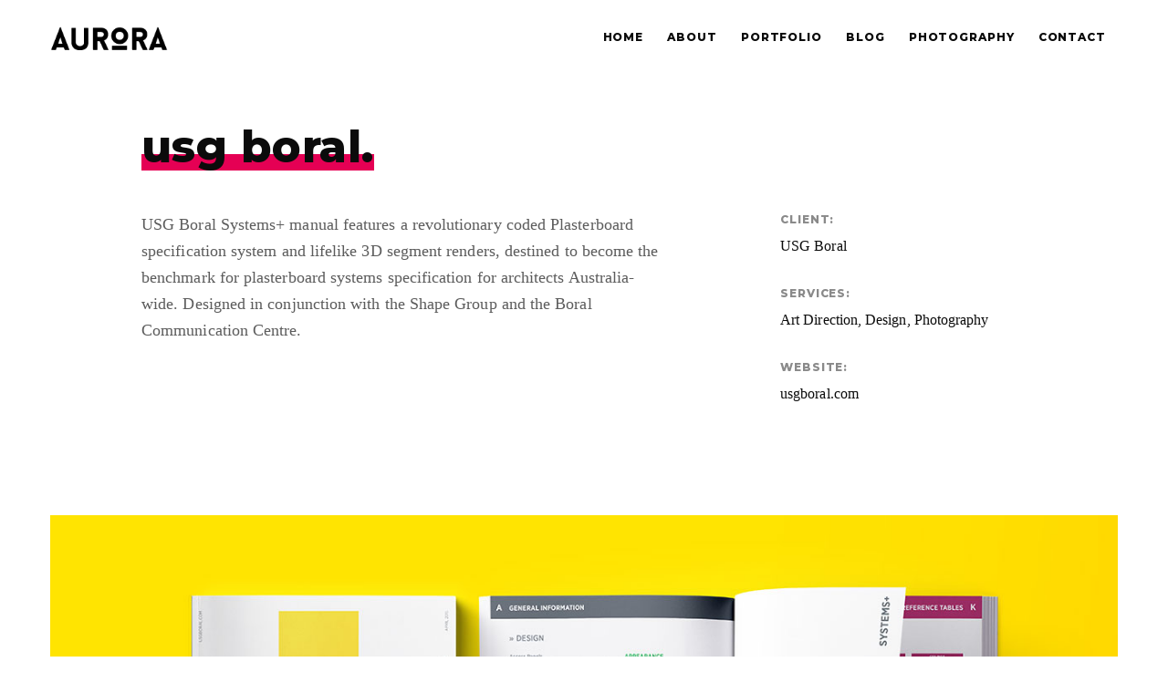

--- FILE ---
content_type: text/html; charset=UTF-8
request_url: https://auroradesign.nu/portfolio-2/usg-boral-book/
body_size: 18248
content:
<!DOCTYPE html>
<html dir="ltr" lang="en-AU" xmlns:fb="https://www.facebook.com/2008/fbml" xmlns:addthis="https://www.addthis.com/help/api-spec"
prefix="og: https://ogp.me/ns#"  class=" vlt-is--header-default vlt-is--footer-widgetized vlt-is--footer-fixed vlt-is--lowercase-mode vlt-is--site-protection">
<head>
<meta http-equiv="X-UA-Compatible" content="IE=edge">
<meta charset="UTF-8">
<meta name="viewport" content="width=device-width,initial-scale=1,user-scalable=no">
<link rel="profile" href="http://gmpg.org/xfn/11" />
<link rel="pingback" href="https://auroradesign.nu/xmlrpc.php">
<title>USG Boral - Aurora Design - Art Direction, Graphic &amp; Digital Design - Naomi Rahim | Melbourne, Australia</title>
<!-- All in One SEO 4.4.2 - aioseo.com -->
<meta name="robots" content="max-image-preview:large" />
<link rel="canonical" href="https://auroradesign.nu/portfolio-2/usg-boral-book/" />
<meta name="generator" content="All in One SEO (AIOSEO) 4.4.2" />
<meta property="og:locale" content="en_US" />
<meta property="og:site_name" content="Aurora Design - Art Direction, Graphic &amp; Digital Design - Naomi Rahim | Melbourne, Australia - Creative graphic design, web design and photography for corporate, entertainment, retail and lifestyle industries.." />
<meta property="og:type" content="article" />
<meta property="og:title" content="USG Boral - Aurora Design - Art Direction, Graphic &amp; Digital Design - Naomi Rahim | Melbourne, Australia" />
<meta property="og:url" content="https://auroradesign.nu/portfolio-2/usg-boral-book/" />
<meta property="article:published_time" content="2018-08-29T00:51:26+00:00" />
<meta property="article:modified_time" content="2019-09-01T01:40:12+00:00" />
<meta name="twitter:card" content="summary_large_image" />
<meta name="twitter:title" content="USG Boral - Aurora Design - Art Direction, Graphic &amp; Digital Design - Naomi Rahim | Melbourne, Australia" />
<script type="application/ld+json" class="aioseo-schema">
{"@context":"https:\/\/schema.org","@graph":[{"@type":"BreadcrumbList","@id":"https:\/\/auroradesign.nu\/portfolio-2\/usg-boral-book\/#breadcrumblist","itemListElement":[{"@type":"ListItem","@id":"https:\/\/auroradesign.nu\/#listItem","position":1,"item":{"@type":"WebPage","@id":"https:\/\/auroradesign.nu\/","name":"Home","description":"Creative graphic design, web design and photography for corporate, entertainment, retail and lifestyle industries..","url":"https:\/\/auroradesign.nu\/"},"nextItem":"https:\/\/auroradesign.nu\/portfolio-2\/usg-boral-book\/#listItem"},{"@type":"ListItem","@id":"https:\/\/auroradesign.nu\/portfolio-2\/usg-boral-book\/#listItem","position":2,"item":{"@type":"WebPage","@id":"https:\/\/auroradesign.nu\/portfolio-2\/usg-boral-book\/","name":"USG Boral","url":"https:\/\/auroradesign.nu\/portfolio-2\/usg-boral-book\/"},"previousItem":"https:\/\/auroradesign.nu\/#listItem"}]},{"@type":"Organization","@id":"https:\/\/auroradesign.nu\/#organization","name":"Aurora Design - Art Direction, Graphic & Digital Design - Naomi Rahim | Melbourne, Australia","url":"https:\/\/auroradesign.nu\/"},{"@type":"Person","@id":"https:\/\/auroradesign.nu\/blog\/author\/admin\/#author","url":"https:\/\/auroradesign.nu\/blog\/author\/admin\/","name":"Naomi"},{"@type":"WebPage","@id":"https:\/\/auroradesign.nu\/portfolio-2\/usg-boral-book\/#webpage","url":"https:\/\/auroradesign.nu\/portfolio-2\/usg-boral-book\/","name":"USG Boral - Aurora Design - Art Direction, Graphic & Digital Design - Naomi Rahim | Melbourne, Australia","inLanguage":"en-AU","isPartOf":{"@id":"https:\/\/auroradesign.nu\/#website"},"breadcrumb":{"@id":"https:\/\/auroradesign.nu\/portfolio-2\/usg-boral-book\/#breadcrumblist"},"author":{"@id":"https:\/\/auroradesign.nu\/blog\/author\/admin\/#author"},"creator":{"@id":"https:\/\/auroradesign.nu\/blog\/author\/admin\/#author"},"image":{"@type":"ImageObject","url":"https:\/\/auroradesign.nu\/wp-content\/uploads\/2018\/08\/usg-boral-selector2.jpg","@id":"https:\/\/auroradesign.nu\/#mainImage","width":800,"height":600,"caption":"USG Boral Selector+"},"primaryImageOfPage":{"@id":"https:\/\/auroradesign.nu\/portfolio-2\/usg-boral-book\/#mainImage"},"datePublished":"2018-08-29T00:51:26+10:00","dateModified":"2019-09-01T01:40:12+10:00"},{"@type":"WebSite","@id":"https:\/\/auroradesign.nu\/#website","url":"https:\/\/auroradesign.nu\/","name":"Aurora Design - Art Direction, Graphic & Digital Design - Naomi Rahim | Melbourne, Australia","description":"Creative graphic design, web design and photography for corporate, entertainment, retail and lifestyle industries..","inLanguage":"en-AU","publisher":{"@id":"https:\/\/auroradesign.nu\/#organization"}}]}
</script>
<!-- All in One SEO -->
<link rel='dns-prefetch' href='//maps.googleapis.com' />
<link rel="alternate" type="application/rss+xml" title="Aurora Design - Art Direction, Graphic &amp; Digital Design - Naomi Rahim | Melbourne, Australia &raquo; Feed" href="https://auroradesign.nu/feed/" />
<link rel="alternate" type="application/rss+xml" title="Aurora Design - Art Direction, Graphic &amp; Digital Design - Naomi Rahim | Melbourne, Australia &raquo; Comments Feed" href="https://auroradesign.nu/comments/feed/" />
<!-- This site uses the Google Analytics by MonsterInsights plugin v8.17 - Using Analytics tracking - https://www.monsterinsights.com/ -->
<script src="//www.googletagmanager.com/gtag/js?id=G-Z81T8FKTH9"  data-cfasync="false" data-wpfc-render="false" type="text/javascript" async></script>
<script data-cfasync="false" data-wpfc-render="false" type="text/javascript">
var mi_version = '8.17';
var mi_track_user = true;
var mi_no_track_reason = '';
var disableStrs = [
'ga-disable-G-Z81T8FKTH9',
];
/* Function to detect opted out users */
function __gtagTrackerIsOptedOut() {
for (var index = 0; index < disableStrs.length; index++) {
if (document.cookie.indexOf(disableStrs[index] + '=true') > -1) {
return true;
}
}
return false;
}
/* Disable tracking if the opt-out cookie exists. */
if (__gtagTrackerIsOptedOut()) {
for (var index = 0; index < disableStrs.length; index++) {
window[disableStrs[index]] = true;
}
}
/* Opt-out function */
function __gtagTrackerOptout() {
for (var index = 0; index < disableStrs.length; index++) {
document.cookie = disableStrs[index] + '=true; expires=Thu, 31 Dec 2099 23:59:59 UTC; path=/';
window[disableStrs[index]] = true;
}
}
if ('undefined' === typeof gaOptout) {
function gaOptout() {
__gtagTrackerOptout();
}
}
window.dataLayer = window.dataLayer || [];
window.MonsterInsightsDualTracker = {
helpers: {},
trackers: {},
};
if (mi_track_user) {
function __gtagDataLayer() {
dataLayer.push(arguments);
}
function __gtagTracker(type, name, parameters) {
if (!parameters) {
parameters = {};
}
if (parameters.send_to) {
__gtagDataLayer.apply(null, arguments);
return;
}
if (type === 'event') {
parameters.send_to = monsterinsights_frontend.v4_id;
var hookName = name;
if (typeof parameters['event_category'] !== 'undefined') {
hookName = parameters['event_category'] + ':' + name;
}
if (typeof MonsterInsightsDualTracker.trackers[hookName] !== 'undefined') {
MonsterInsightsDualTracker.trackers[hookName](parameters);
} else {
__gtagDataLayer('event', name, parameters);
}
} else {
__gtagDataLayer.apply(null, arguments);
}
}
__gtagTracker('js', new Date());
__gtagTracker('set', {
'developer_id.dZGIzZG': true,
});
__gtagTracker('config', 'G-Z81T8FKTH9', {"forceSSL":"true"} );
window.gtag = __gtagTracker;										(function () {
/* https://developers.google.com/analytics/devguides/collection/analyticsjs/ */
/* ga and __gaTracker compatibility shim. */
var noopfn = function () {
return null;
};
var newtracker = function () {
return new Tracker();
};
var Tracker = function () {
return null;
};
var p = Tracker.prototype;
p.get = noopfn;
p.set = noopfn;
p.send = function () {
var args = Array.prototype.slice.call(arguments);
args.unshift('send');
__gaTracker.apply(null, args);
};
var __gaTracker = function () {
var len = arguments.length;
if (len === 0) {
return;
}
var f = arguments[len - 1];
if (typeof f !== 'object' || f === null || typeof f.hitCallback !== 'function') {
if ('send' === arguments[0]) {
var hitConverted, hitObject = false, action;
if ('event' === arguments[1]) {
if ('undefined' !== typeof arguments[3]) {
hitObject = {
'eventAction': arguments[3],
'eventCategory': arguments[2],
'eventLabel': arguments[4],
'value': arguments[5] ? arguments[5] : 1,
}
}
}
if ('pageview' === arguments[1]) {
if ('undefined' !== typeof arguments[2]) {
hitObject = {
'eventAction': 'page_view',
'page_path': arguments[2],
}
}
}
if (typeof arguments[2] === 'object') {
hitObject = arguments[2];
}
if (typeof arguments[5] === 'object') {
Object.assign(hitObject, arguments[5]);
}
if ('undefined' !== typeof arguments[1].hitType) {
hitObject = arguments[1];
if ('pageview' === hitObject.hitType) {
hitObject.eventAction = 'page_view';
}
}
if (hitObject) {
action = 'timing' === arguments[1].hitType ? 'timing_complete' : hitObject.eventAction;
hitConverted = mapArgs(hitObject);
__gtagTracker('event', action, hitConverted);
}
}
return;
}
function mapArgs(args) {
var arg, hit = {};
var gaMap = {
'eventCategory': 'event_category',
'eventAction': 'event_action',
'eventLabel': 'event_label',
'eventValue': 'event_value',
'nonInteraction': 'non_interaction',
'timingCategory': 'event_category',
'timingVar': 'name',
'timingValue': 'value',
'timingLabel': 'event_label',
'page': 'page_path',
'location': 'page_location',
'title': 'page_title',
};
for (arg in args) {
if (!(!args.hasOwnProperty(arg) || !gaMap.hasOwnProperty(arg))) {
hit[gaMap[arg]] = args[arg];
} else {
hit[arg] = args[arg];
}
}
return hit;
}
try {
f.hitCallback();
} catch (ex) {
}
};
__gaTracker.create = newtracker;
__gaTracker.getByName = newtracker;
__gaTracker.getAll = function () {
return [];
};
__gaTracker.remove = noopfn;
__gaTracker.loaded = true;
window['__gaTracker'] = __gaTracker;
})();
} else {
console.log("");
(function () {
function __gtagTracker() {
return null;
}
window['__gtagTracker'] = __gtagTracker;
window['gtag'] = __gtagTracker;
})();
}
</script>
<!-- / Google Analytics by MonsterInsights -->
<script type="text/javascript">
window._wpemojiSettings = {"baseUrl":"https:\/\/s.w.org\/images\/core\/emoji\/14.0.0\/72x72\/","ext":".png","svgUrl":"https:\/\/s.w.org\/images\/core\/emoji\/14.0.0\/svg\/","svgExt":".svg","source":{"concatemoji":"https:\/\/auroradesign.nu\/wp-includes\/js\/wp-emoji-release.min.js?ver=6.2.8"}};
/*! This file is auto-generated */
!function(e,a,t){var n,r,o,i=a.createElement("canvas"),p=i.getContext&&i.getContext("2d");function s(e,t){p.clearRect(0,0,i.width,i.height),p.fillText(e,0,0);e=i.toDataURL();return p.clearRect(0,0,i.width,i.height),p.fillText(t,0,0),e===i.toDataURL()}function c(e){var t=a.createElement("script");t.src=e,t.defer=t.type="text/javascript",a.getElementsByTagName("head")[0].appendChild(t)}for(o=Array("flag","emoji"),t.supports={everything:!0,everythingExceptFlag:!0},r=0;r<o.length;r++)t.supports[o[r]]=function(e){if(p&&p.fillText)switch(p.textBaseline="top",p.font="600 32px Arial",e){case"flag":return s("\ud83c\udff3\ufe0f\u200d\u26a7\ufe0f","\ud83c\udff3\ufe0f\u200b\u26a7\ufe0f")?!1:!s("\ud83c\uddfa\ud83c\uddf3","\ud83c\uddfa\u200b\ud83c\uddf3")&&!s("\ud83c\udff4\udb40\udc67\udb40\udc62\udb40\udc65\udb40\udc6e\udb40\udc67\udb40\udc7f","\ud83c\udff4\u200b\udb40\udc67\u200b\udb40\udc62\u200b\udb40\udc65\u200b\udb40\udc6e\u200b\udb40\udc67\u200b\udb40\udc7f");case"emoji":return!s("\ud83e\udef1\ud83c\udffb\u200d\ud83e\udef2\ud83c\udfff","\ud83e\udef1\ud83c\udffb\u200b\ud83e\udef2\ud83c\udfff")}return!1}(o[r]),t.supports.everything=t.supports.everything&&t.supports[o[r]],"flag"!==o[r]&&(t.supports.everythingExceptFlag=t.supports.everythingExceptFlag&&t.supports[o[r]]);t.supports.everythingExceptFlag=t.supports.everythingExceptFlag&&!t.supports.flag,t.DOMReady=!1,t.readyCallback=function(){t.DOMReady=!0},t.supports.everything||(n=function(){t.readyCallback()},a.addEventListener?(a.addEventListener("DOMContentLoaded",n,!1),e.addEventListener("load",n,!1)):(e.attachEvent("onload",n),a.attachEvent("onreadystatechange",function(){"complete"===a.readyState&&t.readyCallback()})),(e=t.source||{}).concatemoji?c(e.concatemoji):e.wpemoji&&e.twemoji&&(c(e.twemoji),c(e.wpemoji)))}(window,document,window._wpemojiSettings);
</script>
<style type="text/css">
img.wp-smiley,
img.emoji {
display: inline !important;
border: none !important;
box-shadow: none !important;
height: 1em !important;
width: 1em !important;
margin: 0 0.07em !important;
vertical-align: -0.1em !important;
background: none !important;
padding: 0 !important;
}
</style>
<link rel='stylesheet' id='prettyphoto-css' href='https://auroradesign.nu/wp-content/plugins/prettyphoto-media/css/prettyPhoto.css?ver=3.1.4' type='text/css' media='screen' />
<link rel='stylesheet' id='linearicons-css' href='https://auroradesign.nu/wp-content/plugins/leedo_helper_plugin/includes/wpbakery/fonts/lnr/lnr.min.css?ver=6.2.8' type='text/css' media='all' />
<link rel='stylesheet' id='iconmoon-css' href='https://auroradesign.nu/wp-content/plugins/leedo_helper_plugin/includes/wpbakery/fonts/icnm/icnm.min.css?ver=6.2.8' type='text/css' media='all' />
<link rel='stylesheet' id='etline-css' href='https://auroradesign.nu/wp-content/plugins/leedo_helper_plugin/includes/wpbakery/fonts/etl/etl.min.css?ver=6.2.8' type='text/css' media='all' />
<link rel='stylesheet' id='elusive-css' href='https://auroradesign.nu/wp-content/plugins/leedo_helper_plugin/includes/wpbakery/fonts/el/el.min.css?ver=6.2.8' type='text/css' media='all' />
<link rel='stylesheet' id='iconsmind-css' href='https://auroradesign.nu/wp-content/plugins/leedo_helper_plugin/includes/wpbakery/fonts/iconsmind/iconsmind.css?ver=6.2.8' type='text/css' media='all' />
<link rel='stylesheet' id='icofont-css' href='https://auroradesign.nu/wp-content/plugins/leedo_helper_plugin/includes/wpbakery/fonts/icofont/icofont.css?ver=6.2.8' type='text/css' media='all' />
<link rel='stylesheet' id='leedo-css' href='https://auroradesign.nu/wp-content/plugins/leedo_helper_plugin/includes/wpbakery/fonts/leedo/style.css?ver=6.2.8' type='text/css' media='all' />
<link rel='stylesheet' id='wp-block-library-css' href='https://auroradesign.nu/wp-includes/css/dist/block-library/style.min.css?ver=6.2.8' type='text/css' media='all' />
<style id='wp-block-library-theme-inline-css' type='text/css'>
.wp-block-audio figcaption{color:#555;font-size:13px;text-align:center}.is-dark-theme .wp-block-audio figcaption{color:hsla(0,0%,100%,.65)}.wp-block-audio{margin:0 0 1em}.wp-block-code{border:1px solid #ccc;border-radius:4px;font-family:Menlo,Consolas,monaco,monospace;padding:.8em 1em}.wp-block-embed figcaption{color:#555;font-size:13px;text-align:center}.is-dark-theme .wp-block-embed figcaption{color:hsla(0,0%,100%,.65)}.wp-block-embed{margin:0 0 1em}.blocks-gallery-caption{color:#555;font-size:13px;text-align:center}.is-dark-theme .blocks-gallery-caption{color:hsla(0,0%,100%,.65)}.wp-block-image figcaption{color:#555;font-size:13px;text-align:center}.is-dark-theme .wp-block-image figcaption{color:hsla(0,0%,100%,.65)}.wp-block-image{margin:0 0 1em}.wp-block-pullquote{border-bottom:4px solid;border-top:4px solid;color:currentColor;margin-bottom:1.75em}.wp-block-pullquote cite,.wp-block-pullquote footer,.wp-block-pullquote__citation{color:currentColor;font-size:.8125em;font-style:normal;text-transform:uppercase}.wp-block-quote{border-left:.25em solid;margin:0 0 1.75em;padding-left:1em}.wp-block-quote cite,.wp-block-quote footer{color:currentColor;font-size:.8125em;font-style:normal;position:relative}.wp-block-quote.has-text-align-right{border-left:none;border-right:.25em solid;padding-left:0;padding-right:1em}.wp-block-quote.has-text-align-center{border:none;padding-left:0}.wp-block-quote.is-large,.wp-block-quote.is-style-large,.wp-block-quote.is-style-plain{border:none}.wp-block-search .wp-block-search__label{font-weight:700}.wp-block-search__button{border:1px solid #ccc;padding:.375em .625em}:where(.wp-block-group.has-background){padding:1.25em 2.375em}.wp-block-separator.has-css-opacity{opacity:.4}.wp-block-separator{border:none;border-bottom:2px solid;margin-left:auto;margin-right:auto}.wp-block-separator.has-alpha-channel-opacity{opacity:1}.wp-block-separator:not(.is-style-wide):not(.is-style-dots){width:100px}.wp-block-separator.has-background:not(.is-style-dots){border-bottom:none;height:1px}.wp-block-separator.has-background:not(.is-style-wide):not(.is-style-dots){height:2px}.wp-block-table{margin:0 0 1em}.wp-block-table td,.wp-block-table th{word-break:normal}.wp-block-table figcaption{color:#555;font-size:13px;text-align:center}.is-dark-theme .wp-block-table figcaption{color:hsla(0,0%,100%,.65)}.wp-block-video figcaption{color:#555;font-size:13px;text-align:center}.is-dark-theme .wp-block-video figcaption{color:hsla(0,0%,100%,.65)}.wp-block-video{margin:0 0 1em}.wp-block-template-part.has-background{margin-bottom:0;margin-top:0;padding:1.25em 2.375em}
</style>
<link rel='stylesheet' id='awb-css' href='https://auroradesign.nu/wp-content/plugins/advanced-backgrounds/assets/awb/awb.min.css?ver=1.11.4' type='text/css' media='all' />
<link rel='stylesheet' id='classic-theme-styles-css' href='https://auroradesign.nu/wp-includes/css/classic-themes.min.css?ver=6.2.8' type='text/css' media='all' />
<style id='global-styles-inline-css' type='text/css'>
body{--wp--preset--color--black: #000000;--wp--preset--color--cyan-bluish-gray: #abb8c3;--wp--preset--color--white: #ffffff;--wp--preset--color--pale-pink: #f78da7;--wp--preset--color--vivid-red: #cf2e2e;--wp--preset--color--luminous-vivid-orange: #ff6900;--wp--preset--color--luminous-vivid-amber: #fcb900;--wp--preset--color--light-green-cyan: #7bdcb5;--wp--preset--color--vivid-green-cyan: #00d084;--wp--preset--color--pale-cyan-blue: #8ed1fc;--wp--preset--color--vivid-cyan-blue: #0693e3;--wp--preset--color--vivid-purple: #9b51e0;--wp--preset--color--first: #e50054;--wp--preset--color--second: #8137cc;--wp--preset--color--third: #e50054;--wp--preset--color--fourth: #000000;--wp--preset--color--gray: #999999;--wp--preset--gradient--vivid-cyan-blue-to-vivid-purple: linear-gradient(135deg,rgba(6,147,227,1) 0%,rgb(155,81,224) 100%);--wp--preset--gradient--light-green-cyan-to-vivid-green-cyan: linear-gradient(135deg,rgb(122,220,180) 0%,rgb(0,208,130) 100%);--wp--preset--gradient--luminous-vivid-amber-to-luminous-vivid-orange: linear-gradient(135deg,rgba(252,185,0,1) 0%,rgba(255,105,0,1) 100%);--wp--preset--gradient--luminous-vivid-orange-to-vivid-red: linear-gradient(135deg,rgba(255,105,0,1) 0%,rgb(207,46,46) 100%);--wp--preset--gradient--very-light-gray-to-cyan-bluish-gray: linear-gradient(135deg,rgb(238,238,238) 0%,rgb(169,184,195) 100%);--wp--preset--gradient--cool-to-warm-spectrum: linear-gradient(135deg,rgb(74,234,220) 0%,rgb(151,120,209) 20%,rgb(207,42,186) 40%,rgb(238,44,130) 60%,rgb(251,105,98) 80%,rgb(254,248,76) 100%);--wp--preset--gradient--blush-light-purple: linear-gradient(135deg,rgb(255,206,236) 0%,rgb(152,150,240) 100%);--wp--preset--gradient--blush-bordeaux: linear-gradient(135deg,rgb(254,205,165) 0%,rgb(254,45,45) 50%,rgb(107,0,62) 100%);--wp--preset--gradient--luminous-dusk: linear-gradient(135deg,rgb(255,203,112) 0%,rgb(199,81,192) 50%,rgb(65,88,208) 100%);--wp--preset--gradient--pale-ocean: linear-gradient(135deg,rgb(255,245,203) 0%,rgb(182,227,212) 50%,rgb(51,167,181) 100%);--wp--preset--gradient--electric-grass: linear-gradient(135deg,rgb(202,248,128) 0%,rgb(113,206,126) 100%);--wp--preset--gradient--midnight: linear-gradient(135deg,rgb(2,3,129) 0%,rgb(40,116,252) 100%);--wp--preset--duotone--dark-grayscale: url('#wp-duotone-dark-grayscale');--wp--preset--duotone--grayscale: url('#wp-duotone-grayscale');--wp--preset--duotone--purple-yellow: url('#wp-duotone-purple-yellow');--wp--preset--duotone--blue-red: url('#wp-duotone-blue-red');--wp--preset--duotone--midnight: url('#wp-duotone-midnight');--wp--preset--duotone--magenta-yellow: url('#wp-duotone-magenta-yellow');--wp--preset--duotone--purple-green: url('#wp-duotone-purple-green');--wp--preset--duotone--blue-orange: url('#wp-duotone-blue-orange');--wp--preset--font-size--small: 14px;--wp--preset--font-size--medium: 20px;--wp--preset--font-size--large: 28px;--wp--preset--font-size--x-large: 42px;--wp--preset--font-size--normal: 18px;--wp--preset--font-size--huge: 38px;--wp--preset--spacing--20: 0.44rem;--wp--preset--spacing--30: 0.67rem;--wp--preset--spacing--40: 1rem;--wp--preset--spacing--50: 1.5rem;--wp--preset--spacing--60: 2.25rem;--wp--preset--spacing--70: 3.38rem;--wp--preset--spacing--80: 5.06rem;--wp--preset--shadow--natural: 6px 6px 9px rgba(0, 0, 0, 0.2);--wp--preset--shadow--deep: 12px 12px 50px rgba(0, 0, 0, 0.4);--wp--preset--shadow--sharp: 6px 6px 0px rgba(0, 0, 0, 0.2);--wp--preset--shadow--outlined: 6px 6px 0px -3px rgba(255, 255, 255, 1), 6px 6px rgba(0, 0, 0, 1);--wp--preset--shadow--crisp: 6px 6px 0px rgba(0, 0, 0, 1);}:where(.is-layout-flex){gap: 0.5em;}body .is-layout-flow > .alignleft{float: left;margin-inline-start: 0;margin-inline-end: 2em;}body .is-layout-flow > .alignright{float: right;margin-inline-start: 2em;margin-inline-end: 0;}body .is-layout-flow > .aligncenter{margin-left: auto !important;margin-right: auto !important;}body .is-layout-constrained > .alignleft{float: left;margin-inline-start: 0;margin-inline-end: 2em;}body .is-layout-constrained > .alignright{float: right;margin-inline-start: 2em;margin-inline-end: 0;}body .is-layout-constrained > .aligncenter{margin-left: auto !important;margin-right: auto !important;}body .is-layout-constrained > :where(:not(.alignleft):not(.alignright):not(.alignfull)){max-width: var(--wp--style--global--content-size);margin-left: auto !important;margin-right: auto !important;}body .is-layout-constrained > .alignwide{max-width: var(--wp--style--global--wide-size);}body .is-layout-flex{display: flex;}body .is-layout-flex{flex-wrap: wrap;align-items: center;}body .is-layout-flex > *{margin: 0;}:where(.wp-block-columns.is-layout-flex){gap: 2em;}.has-black-color{color: var(--wp--preset--color--black) !important;}.has-cyan-bluish-gray-color{color: var(--wp--preset--color--cyan-bluish-gray) !important;}.has-white-color{color: var(--wp--preset--color--white) !important;}.has-pale-pink-color{color: var(--wp--preset--color--pale-pink) !important;}.has-vivid-red-color{color: var(--wp--preset--color--vivid-red) !important;}.has-luminous-vivid-orange-color{color: var(--wp--preset--color--luminous-vivid-orange) !important;}.has-luminous-vivid-amber-color{color: var(--wp--preset--color--luminous-vivid-amber) !important;}.has-light-green-cyan-color{color: var(--wp--preset--color--light-green-cyan) !important;}.has-vivid-green-cyan-color{color: var(--wp--preset--color--vivid-green-cyan) !important;}.has-pale-cyan-blue-color{color: var(--wp--preset--color--pale-cyan-blue) !important;}.has-vivid-cyan-blue-color{color: var(--wp--preset--color--vivid-cyan-blue) !important;}.has-vivid-purple-color{color: var(--wp--preset--color--vivid-purple) !important;}.has-black-background-color{background-color: var(--wp--preset--color--black) !important;}.has-cyan-bluish-gray-background-color{background-color: var(--wp--preset--color--cyan-bluish-gray) !important;}.has-white-background-color{background-color: var(--wp--preset--color--white) !important;}.has-pale-pink-background-color{background-color: var(--wp--preset--color--pale-pink) !important;}.has-vivid-red-background-color{background-color: var(--wp--preset--color--vivid-red) !important;}.has-luminous-vivid-orange-background-color{background-color: var(--wp--preset--color--luminous-vivid-orange) !important;}.has-luminous-vivid-amber-background-color{background-color: var(--wp--preset--color--luminous-vivid-amber) !important;}.has-light-green-cyan-background-color{background-color: var(--wp--preset--color--light-green-cyan) !important;}.has-vivid-green-cyan-background-color{background-color: var(--wp--preset--color--vivid-green-cyan) !important;}.has-pale-cyan-blue-background-color{background-color: var(--wp--preset--color--pale-cyan-blue) !important;}.has-vivid-cyan-blue-background-color{background-color: var(--wp--preset--color--vivid-cyan-blue) !important;}.has-vivid-purple-background-color{background-color: var(--wp--preset--color--vivid-purple) !important;}.has-black-border-color{border-color: var(--wp--preset--color--black) !important;}.has-cyan-bluish-gray-border-color{border-color: var(--wp--preset--color--cyan-bluish-gray) !important;}.has-white-border-color{border-color: var(--wp--preset--color--white) !important;}.has-pale-pink-border-color{border-color: var(--wp--preset--color--pale-pink) !important;}.has-vivid-red-border-color{border-color: var(--wp--preset--color--vivid-red) !important;}.has-luminous-vivid-orange-border-color{border-color: var(--wp--preset--color--luminous-vivid-orange) !important;}.has-luminous-vivid-amber-border-color{border-color: var(--wp--preset--color--luminous-vivid-amber) !important;}.has-light-green-cyan-border-color{border-color: var(--wp--preset--color--light-green-cyan) !important;}.has-vivid-green-cyan-border-color{border-color: var(--wp--preset--color--vivid-green-cyan) !important;}.has-pale-cyan-blue-border-color{border-color: var(--wp--preset--color--pale-cyan-blue) !important;}.has-vivid-cyan-blue-border-color{border-color: var(--wp--preset--color--vivid-cyan-blue) !important;}.has-vivid-purple-border-color{border-color: var(--wp--preset--color--vivid-purple) !important;}.has-vivid-cyan-blue-to-vivid-purple-gradient-background{background: var(--wp--preset--gradient--vivid-cyan-blue-to-vivid-purple) !important;}.has-light-green-cyan-to-vivid-green-cyan-gradient-background{background: var(--wp--preset--gradient--light-green-cyan-to-vivid-green-cyan) !important;}.has-luminous-vivid-amber-to-luminous-vivid-orange-gradient-background{background: var(--wp--preset--gradient--luminous-vivid-amber-to-luminous-vivid-orange) !important;}.has-luminous-vivid-orange-to-vivid-red-gradient-background{background: var(--wp--preset--gradient--luminous-vivid-orange-to-vivid-red) !important;}.has-very-light-gray-to-cyan-bluish-gray-gradient-background{background: var(--wp--preset--gradient--very-light-gray-to-cyan-bluish-gray) !important;}.has-cool-to-warm-spectrum-gradient-background{background: var(--wp--preset--gradient--cool-to-warm-spectrum) !important;}.has-blush-light-purple-gradient-background{background: var(--wp--preset--gradient--blush-light-purple) !important;}.has-blush-bordeaux-gradient-background{background: var(--wp--preset--gradient--blush-bordeaux) !important;}.has-luminous-dusk-gradient-background{background: var(--wp--preset--gradient--luminous-dusk) !important;}.has-pale-ocean-gradient-background{background: var(--wp--preset--gradient--pale-ocean) !important;}.has-electric-grass-gradient-background{background: var(--wp--preset--gradient--electric-grass) !important;}.has-midnight-gradient-background{background: var(--wp--preset--gradient--midnight) !important;}.has-small-font-size{font-size: var(--wp--preset--font-size--small) !important;}.has-medium-font-size{font-size: var(--wp--preset--font-size--medium) !important;}.has-large-font-size{font-size: var(--wp--preset--font-size--large) !important;}.has-x-large-font-size{font-size: var(--wp--preset--font-size--x-large) !important;}
.wp-block-navigation a:where(:not(.wp-element-button)){color: inherit;}
:where(.wp-block-columns.is-layout-flex){gap: 2em;}
.wp-block-pullquote{font-size: 1.5em;line-height: 1.6;}
</style>
<link rel='stylesheet' id='contact-form-7-css' href='https://auroradesign.nu/wp-content/plugins/contact-form-7/includes/css/styles.css?ver=5.7.7' type='text/css' media='all' />
<link rel='stylesheet' id='rs-plugin-settings-css' href='https://auroradesign.nu/wp-content/plugins/revslider/public/assets/css/settings.css?ver=5.4.7.4' type='text/css' media='all' />
<style id='rs-plugin-settings-inline-css' type='text/css'>
#rs-demo-id {}
</style>
<link rel='stylesheet' id='normalize-css' href='https://auroradesign.nu/wp-content/themes/leedo/assets/css/plugins/normalize.css?ver=1.1.6' type='text/css' media='all' />
<link rel='stylesheet' id='grid-css' href='https://auroradesign.nu/wp-content/themes/leedo/assets/css/plugins/grid.css?ver=1.1.6' type='text/css' media='all' />
<link rel='stylesheet' id='superfish-css' href='https://auroradesign.nu/wp-content/themes/leedo/assets/css/plugins/superfish.css?ver=1.1.6' type='text/css' media='all' />
<link rel='stylesheet' id='fancybox-css' href='https://auroradesign.nu/wp-content/plugins/visual-portfolio/assets/vendor/fancybox/dist/jquery.fancybox.min.css?ver=3.5.7' type='text/css' media='all' />
<link rel='stylesheet' id='swiper-css' href='https://auroradesign.nu/wp-content/plugins/visual-portfolio/assets/vendor/swiper/swiper-bundle.min.css?ver=8.4.7' type='text/css' media='all' />
<link rel='stylesheet' id='aos-css' href='https://auroradesign.nu/wp-content/themes/leedo/assets/css/plugins/aos.css?ver=1.1.6' type='text/css' media='all' />
<link rel='stylesheet' id='fontawesome-css' href='https://auroradesign.nu/wp-content/themes/leedo/assets/fonts/fontawesome/font-awesome.min.css?ver=1.1.6' type='text/css' media='all' />
<link rel='stylesheet' id='vlt-style-css-css' href='https://auroradesign.nu/wp-content/themes/leedo/assets/css/vlt-style.min.css?ver=1.1.6' type='text/css' media='all' />
<link rel='stylesheet' id='cleaner-gallery-css' href='https://auroradesign.nu/wp-content/plugins/cleaner-gallery/css/gallery.min.css?ver=20130526' type='text/css' media='all' />
<link rel='stylesheet' id='js_composer_front-css' href='https://auroradesign.nu/wp-content/plugins/js_composer/assets/css/js_composer.min.css?ver=5.6' type='text/css' media='all' />
<link rel='stylesheet' id='dashicons-css' href='https://auroradesign.nu/wp-includes/css/dashicons.min.css?ver=6.2.8' type='text/css' media='all' />
<link rel='stylesheet' id='thickbox-css' href='https://auroradesign.nu/wp-includes/js/thickbox/thickbox.css?ver=6.2.8' type='text/css' media='all' />
<link rel='stylesheet' id='addthis_all_pages-css' href='https://auroradesign.nu/wp-content/plugins/addthis/frontend/build/addthis_wordpress_public.min.css?ver=6.2.8' type='text/css' media='all' />
<link rel='stylesheet' id='bsf-Defaults-css' href='https://auroradesign.nu/wp-content/uploads/smile_fonts/Defaults/Defaults.css?ver=6.2.8' type='text/css' media='all' />
<link rel='stylesheet' id='ultimate-style-min-css' href='https://auroradesign.nu/wp-content/plugins/Ultimate_VC_Addons/assets/min-css/ultimate.min.css?ver=3.17.1' type='text/css' media='all' />
<link rel='stylesheet' id='ult-icons-css' href='https://auroradesign.nu/wp-content/plugins/Ultimate_VC_Addons/assets/css/icons.css?ver=3.17.1' type='text/css' media='all' />
<link rel='stylesheet' id='ultimate-vidcons-css' href='https://auroradesign.nu/wp-content/plugins/Ultimate_VC_Addons/assets/fonts/vidcons.css?ver=6.2.8' type='text/css' media='all' />
<link rel='stylesheet' id='wpgdprc-front-css-css' href='https://auroradesign.nu/wp-content/plugins/wp-gdpr-compliance/Assets/css/front.css?ver=1689986672' type='text/css' media='all' />
<style id='wpgdprc-front-css-inline-css' type='text/css'>
:root{--wp-gdpr--bar--background-color: #000000;--wp-gdpr--bar--color: #ffffff;--wp-gdpr--button--background-color: #000000;--wp-gdpr--button--background-color--darken: #000000;--wp-gdpr--button--color: #ffffff;}
</style>
<script type='text/javascript' src='https://auroradesign.nu/wp-includes/js/jquery/jquery.min.js?ver=3.6.4' id='jquery-core-js'></script>
<script type='text/javascript' src='https://auroradesign.nu/wp-includes/js/jquery/jquery-migrate.min.js?ver=3.4.0' id='jquery-migrate-js'></script>
<script type='text/javascript' src='https://auroradesign.nu/wp-content/plugins/google-analytics-for-wordpress/assets/js/frontend-gtag.min.js?ver=8.17' id='monsterinsights-frontend-script-js'></script>
<script data-cfasync="false" data-wpfc-render="false" type="text/javascript" id='monsterinsights-frontend-script-js-extra'>/* <![CDATA[ */
var monsterinsights_frontend = {"js_events_tracking":"true","download_extensions":"doc,pdf,ppt,zip,xls,docx,pptx,xlsx","inbound_paths":"[]","home_url":"https:\/\/auroradesign.nu","hash_tracking":"false","v4_id":"G-Z81T8FKTH9"};/* ]]> */
</script>
<script type='text/javascript' src='https://auroradesign.nu/wp-content/plugins/revslider/public/assets/js/jquery.themepunch.tools.min.js?ver=5.4.7.4' id='tp-tools-js'></script>
<script type='text/javascript' src='https://auroradesign.nu/wp-content/plugins/revslider/public/assets/js/jquery.themepunch.revolution.min.js?ver=5.4.7.4' id='revmin-js'></script>
<script type='text/javascript' src='https://auroradesign.nu/wp-content/plugins/Ultimate_VC_Addons/assets/min-js/modernizr-custom.min.js?ver=3.17.1' id='ultimate-modernizr-js'></script>
<script type='text/javascript' src='https://auroradesign.nu/wp-content/plugins/Ultimate_VC_Addons/assets/min-js/jquery-ui.min.js?ver=3.17.1' id='jquery_ui-js'></script>
<script type='text/javascript' src='https://maps.googleapis.com/maps/api/js' id='googleapis-js'></script>
<script type='text/javascript' src='https://auroradesign.nu/wp-includes/js/jquery/ui/core.min.js?ver=1.13.2' id='jquery-ui-core-js'></script>
<script type='text/javascript' src='https://auroradesign.nu/wp-includes/js/jquery/ui/mouse.min.js?ver=1.13.2' id='jquery-ui-mouse-js'></script>
<script type='text/javascript' src='https://auroradesign.nu/wp-includes/js/jquery/ui/slider.min.js?ver=1.13.2' id='jquery-ui-slider-js'></script>
<script type='text/javascript' src='https://auroradesign.nu/wp-content/plugins/Ultimate_VC_Addons/assets/min-js/jquery-ui-labeledslider.min.js?ver=3.17.1' id='ult_range_tick-js'></script>
<script type='text/javascript' src='https://auroradesign.nu/wp-content/plugins/Ultimate_VC_Addons/assets/min-js/ultimate.min.js?ver=3.17.1' id='ultimate-script-js'></script>
<script type='text/javascript' src='https://auroradesign.nu/wp-content/plugins/Ultimate_VC_Addons/assets/min-js/modal-all.min.js?ver=3.17.1' id='ultimate-modal-all-js'></script>
<script type='text/javascript' src='https://auroradesign.nu/wp-content/plugins/Ultimate_VC_Addons/assets/min-js/jparallax.min.js?ver=6.2.8' id='jquery.shake-js'></script>
<script type='text/javascript' src='https://auroradesign.nu/wp-content/plugins/Ultimate_VC_Addons/assets/min-js/vhparallax.min.js?ver=6.2.8' id='jquery.vhparallax-js'></script>
<script type='text/javascript' src='https://auroradesign.nu/wp-content/plugins/Ultimate_VC_Addons/assets/min-js/ultimate_bg.min.js?ver=6.2.8' id='ultimate-row-bg-js'></script>
<script type='text/javascript' src='https://auroradesign.nu/wp-content/plugins/Ultimate_VC_Addons/assets/min-js/mb-YTPlayer.min.js?ver=6.2.8' id='jquery.ytplayer-js'></script>
<script type='text/javascript' id='wpgdprc-front-js-js-extra'>
/* <![CDATA[ */
var wpgdprcFront = {"ajaxUrl":"https:\/\/auroradesign.nu\/wp-admin\/admin-ajax.php","ajaxNonce":"53c431f4c4","ajaxArg":"security","pluginPrefix":"wpgdprc","blogId":"1","isMultiSite":"1","locale":"en_AU","showSignUpModal":"","showFormModal":"","cookieName":"1-wpgdprc-consent","consentVersion":"","path":"\/","prefix":"wpgdprc"};
/* ]]> */
</script>
<script type='text/javascript' src='https://auroradesign.nu/wp-content/plugins/wp-gdpr-compliance/Assets/js/front.min.js?ver=1689986672' id='wpgdprc-front-js-js'></script>
<link rel="https://api.w.org/" href="https://auroradesign.nu/wp-json/" /><link rel="alternate" type="application/json" href="https://auroradesign.nu/wp-json/wp/v2/portfolio/6678" /><link rel="EditURI" type="application/rsd+xml" title="RSD" href="https://auroradesign.nu/xmlrpc.php?rsd" />
<link rel="wlwmanifest" type="application/wlwmanifest+xml" href="https://auroradesign.nu/wp-includes/wlwmanifest.xml" />
<meta name="generator" content="WordPress 6.2.8" />
<link rel='shortlink' href='https://auroradesign.nu/?p=6678' />
<link rel="alternate" type="application/json+oembed" href="https://auroradesign.nu/wp-json/oembed/1.0/embed?url=https%3A%2F%2Fauroradesign.nu%2Fportfolio-2%2Fusg-boral-book%2F" />
<link rel="alternate" type="text/xml+oembed" href="https://auroradesign.nu/wp-json/oembed/1.0/embed?url=https%3A%2F%2Fauroradesign.nu%2Fportfolio-2%2Fusg-boral-book%2F&#038;format=xml" />
<meta name='description' content='Art Direction &amp; Design of USG Boral&#039;s flagship plasterboard publication.' />
<meta name='keywords' content='USG Boral, Australia, plasterboard, technical manual, book, graphic design, architecture, specifiers, selector' />
<script type='text/javascript'>
/* <![CDATA[ */
var VPData = {"version":"3.1.3","pro":false,"__":{"couldnt_retrieve_vp":"Couldn't retrieve Visual Portfolio ID.","pswp_close":"Close (Esc)","pswp_share":"Share","pswp_fs":"Toggle fullscreen","pswp_zoom":"Zoom in\/out","pswp_prev":"Previous (arrow left)","pswp_next":"Next (arrow right)","pswp_share_fb":"Share on Facebook","pswp_share_tw":"Tweet","pswp_share_pin":"Pin it","fancybox_close":"Close","fancybox_next":"Next","fancybox_prev":"Previous","fancybox_error":"The requested content cannot be loaded. <br \/> Please try again later.","fancybox_play_start":"Start slideshow","fancybox_play_stop":"Pause slideshow","fancybox_full_screen":"Full screen","fancybox_thumbs":"Thumbnails","fancybox_download":"Download","fancybox_share":"Share","fancybox_zoom":"Zoom"},"settingsPopupGallery":{"enable_on_wordpress_images":false,"vendor":"fancybox","deep_linking":false,"deep_linking_url_to_share_images":false,"show_arrows":true,"show_counter":true,"show_zoom_button":true,"show_fullscreen_button":true,"show_share_button":true,"show_close_button":true,"show_thumbs":true,"show_download_button":false,"show_slideshow":false,"click_to_zoom":true,"restore_focus":true},"screenSizes":[320,576,768,992,1200]};
/* ]]> */
</script>
<noscript>
<style type="text/css">
.vp-portfolio__preloader-wrap{display:none}.vp-portfolio__items-wrap,.vp-portfolio__filter-wrap,.vp-portfolio__sort-wrap,.vp-portfolio__pagination-wrap{visibility:visible;opacity:1}.vp-portfolio__item .vp-portfolio__item-img noscript+img{display:none}.vp-portfolio__thumbnails-wrap{display:none}            </style>
</noscript>
<meta name="generator" content="Powered by WPBakery Page Builder - drag and drop page builder for WordPress."/>
<!--[if lte IE 9]><link rel="stylesheet" type="text/css" href="https://auroradesign.nu/wp-content/plugins/js_composer/assets/css/vc_lte_ie9.min.css" media="screen"><![endif]-->        <style type="text/css">
/* If html does not have either class, do not show lazy loaded images. */
html:not(.vp-lazyload-enabled):not(.js) .vp-lazyload {
display: none;
}
</style>
<script>
document.documentElement.classList.add(
'vp-lazyload-enabled'
);
</script>
<meta name="generator" content="Powered by Slider Revolution 5.4.7.4 - responsive, Mobile-Friendly Slider Plugin for WordPress with comfortable drag and drop interface." />
<script data-cfasync="false" type="text/javascript">if (window.addthis_product === undefined) { window.addthis_product = "wpp"; } if (window.wp_product_version === undefined) { window.wp_product_version = "wpp-6.1.8"; } if (window.wp_blog_version === undefined) { window.wp_blog_version = "6.2.8"; } if (window.addthis_share === undefined) { window.addthis_share = {"passthrough":{"twitter":{"via":"aurora__design"}}}; } if (window.addthis_config === undefined) { window.addthis_config = {"data_track_clickback":true,"ignore_server_config":true,"data_ga_property":"UA-12662560-6","data_ga_social":true,"ui_atversion":300}; } if (window.addthis_layers === undefined) { window.addthis_layers = {}; } if (window.addthis_layers_tools === undefined) { window.addthis_layers_tools = []; } else {  } if (window.addthis_plugin_info === undefined) { window.addthis_plugin_info = {"info_status":"enabled","cms_name":"WordPress","plugin_name":"Share Buttons by AddThis","plugin_version":"6.1.8","plugin_mode":"WordPress","anonymous_profile_id":"wp-3333b9d862416660f5d3eae393aeb238","page_info":{"template":"posts","post_type":"portfolio"},"sharing_enabled_on_post_via_metabox":false}; }
(function() {
var first_load_interval_id = setInterval(function () {
if (typeof window.addthis !== 'undefined') {
window.clearInterval(first_load_interval_id);
if (typeof window.addthis_layers !== 'undefined' && Object.getOwnPropertyNames(window.addthis_layers).length > 0) {
window.addthis.layers(window.addthis_layers);
}
if (Array.isArray(window.addthis_layers_tools)) {
for (i = 0; i < window.addthis_layers_tools.length; i++) {
window.addthis.layers(window.addthis_layers_tools[i]);
}
}
}
},1000)
}());
</script> <script data-cfasync="false" type="text/javascript" src="https://s7.addthis.com/js/300/addthis_widget.js#pubid=ra-4f8a3fde18ed6547" async="async"></script><link rel="icon" href="https://auroradesign.nu/wp-content/uploads/2019/08/cropped-aurora-fave-32x32.png" sizes="32x32" />
<link rel="icon" href="https://auroradesign.nu/wp-content/uploads/2019/08/cropped-aurora-fave-192x192.png" sizes="192x192" />
<link rel="apple-touch-icon" href="https://auroradesign.nu/wp-content/uploads/2019/08/cropped-aurora-fave-180x180.png" />
<meta name="msapplication-TileImage" content="https://auroradesign.nu/wp-content/uploads/2019/08/cropped-aurora-fave-270x270.png" />
<script type="text/javascript">function setREVStartSize(e){
try{ e.c=jQuery(e.c);var i=jQuery(window).width(),t=9999,r=0,n=0,l=0,f=0,s=0,h=0;
if(e.responsiveLevels&&(jQuery.each(e.responsiveLevels,function(e,f){f>i&&(t=r=f,l=e),i>f&&f>r&&(r=f,n=e)}),t>r&&(l=n)),f=e.gridheight[l]||e.gridheight[0]||e.gridheight,s=e.gridwidth[l]||e.gridwidth[0]||e.gridwidth,h=i/s,h=h>1?1:h,f=Math.round(h*f),"fullscreen"==e.sliderLayout){var u=(e.c.width(),jQuery(window).height());if(void 0!=e.fullScreenOffsetContainer){var c=e.fullScreenOffsetContainer.split(",");if (c) jQuery.each(c,function(e,i){u=jQuery(i).length>0?u-jQuery(i).outerHeight(!0):u}),e.fullScreenOffset.split("%").length>1&&void 0!=e.fullScreenOffset&&e.fullScreenOffset.length>0?u-=jQuery(window).height()*parseInt(e.fullScreenOffset,0)/100:void 0!=e.fullScreenOffset&&e.fullScreenOffset.length>0&&(u-=parseInt(e.fullScreenOffset,0))}f=u}else void 0!=e.minHeight&&f<e.minHeight&&(f=e.minHeight);e.c.closest(".rev_slider_wrapper").css({height:f})
}catch(d){console.log("Failure at Presize of Slider:"+d)}
};</script>
<style id="kirki-inline-styles">body{background:#ffffff;background-color:#ffffff;background-repeat:no-repeat;background-position:center center;background-attachment:scroll;font-family:Muli;font-size:18px;font-weight:400;letter-spacing:.004em;line-height:1.65;text-transform:none;color:#5c5c5c;-webkit-background-size:cover;-moz-background-size:cover;-ms-background-size:cover;-o-background-size:cover;background-size:cover;}:root{--p1:#e50054;--p2:#8137cc;--p3:#e50054;--p4:#000000;--pf:Montserrat;--sf:Muli;}::selection{color:#ffffff!important;background-color:#ee3364!important;}::-moz-selection{color:#ffffff!important;background-color:#ee3364!important;}.vlt-header--default .vlt-navbar-logo img{height:26px;}.vlt-header--fullscreen .vlt-navbar-logo img, .vlt-fullscreen-navigation-holder .vlt-navbar-logo img{height:18px;}.vlt-slide-navigation-holder{background-image:url("https://wp.vlthemes.com/leedo/wp-content/uploads/2018/12/attachment-122.jpg");background-color:#191919;background-repeat:no-repeat;background-position:center center;background-attachment:scroll;-webkit-background-size:cover;-moz-background-size:cover;-ms-background-size:cover;-o-background-size:cover;background-size:cover;}.vlt-header--slide .vlt-navbar-logo img{height:26px;}.vlt-header--aside{background:#ffffff;background-color:#ffffff;background-repeat:no-repeat;background-position:center center;background-attachment:scroll;-webkit-background-size:cover;-moz-background-size:cover;-ms-background-size:cover;-o-background-size:cover;background-size:cover;}.vlt-aside-navigation-logo img{height:36px;}.vlt-header--mobile .vlt-navbar-logo img{height:26px;}.vlt-footer.vlt-footer--style-1 .vlt-footer-logo img{height:62px;}.vlt-footer.vlt-footer--style-1{background-image:url("https://wp.vlthemes.com/leedo/wp-content/uploads/2018/10/attachment-04.jpg");background-color:#191919;background-repeat:no-repeat;background-position:center center;background-attachment:scroll;-webkit-background-size:cover;-moz-background-size:cover;-ms-background-size:cover;-o-background-size:cover;background-size:cover;}.vlt-footer.vlt-footer--style-2{background-image:url("https://wp.vlthemes.com/leedo/wp-content/uploads/2018/10/attachment-04.jpg");background-color:#191919;background-repeat:no-repeat;background-position:center center;background-attachment:scroll;-webkit-background-size:cover;-moz-background-size:cover;-ms-background-size:cover;-o-background-size:cover;background-size:cover;}.vlt-footer.vlt-footer--style-3{background-image:url("https://wp.vlthemes.com/leedo/wp-content/uploads/2018/10/attachment-05.jpg");background-color:#191919;background-repeat:no-repeat;background-position:center center;background-attachment:scroll;-webkit-background-size:cover;-moz-background-size:cover;-ms-background-size:cover;-o-background-size:cover;background-size:cover;}.vlt-footer.vlt-footer--style-4{background:#f0f0f0;background-color:#f0f0f0;background-repeat:no-repeat;background-position:center center;background-attachment:scroll;-webkit-background-size:cover;-moz-background-size:cover;-ms-background-size:cover;-o-background-size:cover;background-size:cover;}.vlt-footer.vlt-footer--style-5{background-image:url("https://wp.vlthemes.com/leedo/wp-content/uploads/2018/10/attachment-04.jpg");background-color:#191919;background-repeat:no-repeat;background-position:center center;background-attachment:scroll;-webkit-background-size:cover;-moz-background-size:cover;-ms-background-size:cover;-o-background-size:cover;background-size:cover;}.vlt-footer.vlt-footer--style-6 .vlt-footer-logo img{height:62px;}.vlt-footer.vlt-footer--style-6{background-image:url("https://wp.vlthemes.com/leedo/wp-content/uploads/2018/11/attachment-98.jpg");background-color:#191919;background-repeat:no-repeat;background-position:center center;background-attachment:scroll;-webkit-background-size:cover;-moz-background-size:cover;-ms-background-size:cover;-o-background-size:cover;background-size:cover;}.vlt-footer.vlt-footer--widgetized{background-image:url("https://wp.vlthemes.com/leedo/wp-content/uploads/2018/10/attachment-04.jpg");background-color:#191919;background-repeat:no-repeat;background-position:center center;background-attachment:scroll;-webkit-background-size:cover;-moz-background-size:cover;-ms-background-size:cover;-o-background-size:cover;background-size:cover;}h1, .h1{font-family:Montserrat;font-size:58px;font-weight:700;letter-spacing:.01em;line-height:1.22;text-transform:none;color:#0b0b0b;}h2, .h2{font-family:Montserrat;font-size:48px;font-weight:700;letter-spacing:.01em;line-height:1.25;text-transform:none;color:#0b0b0b;}h3, .h3{font-family:Montserrat;font-size:38px;font-weight:700;letter-spacing:.01em;line-height:1.32;text-transform:none;color:#0b0b0b;}h4, .h4{font-family:Montserrat;font-size:28px;font-weight:700;letter-spacing:.01em;line-height:1.45;text-transform:none;color:#0b0b0b;}h5, .h5{font-family:Montserrat;font-size:22px;font-weight:700;letter-spacing:.01em;line-height:1.45;text-transform:none;color:#0b0b0b;}h6, .h6{font-family:Montserrat;font-size:18px;font-weight:700;letter-spacing:.01em;line-height:1.45;text-transform:none;color:#0b0b0b;}blockquote{font-family:Montserrat;font-size:32px;font-weight:700;line-height:1.4;text-transform:none;}.vlt-btn{font-family:Montserrat;font-size:12px;font-weight:600;letter-spacing:.075em;line-height:1;text-transform:uppercase;}input[type="text"], input[type="date"], input[type="email"], input[type="password"], input[type="tel"], input[type="url"], input[type="search"], input[type="number"], textarea, select, .select2{font-family:Muli;font-size:16px;font-weight:400;line-height:1.65;text-transform:none;color:#5c5c5c;}label{font-family:Montserrat;font-size:16px;font-weight:400;line-height:1.45 ;text-transform:none;}.vlt-widget__title{font-family:Montserrat;font-size:24px;font-weight:700;line-height:1.1;text-transform:none;}.vlt-widget__title.vlt-widget__title--white{font-family:Montserrat;font-size:14px;font-weight:400;letter-spacing:.075em;line-height:1.1;text-transform:uppercase;color:#ffffff;}@media (max-width: 767px){body{font-size:18px;line-height:1.65;}h1, .h1{font-size:58px;line-height:1.22;}h2, .h2{font-size:48px;line-height:1.25;}h3, .h3{font-size:38px;line-height:1.32;}h4, .h4{font-size:28px;line-height:1.45;}h5, .h5{font-size:22px;line-height:1.45;}h6, .h6{font-size:18px;line-height:1.45;}blockquote{font-size:32px;line-height:1.4;}}@media (max-width: 575px){body{font-size:18px;line-height:1.65;}h1, .h1{font-size:58px;line-height:1.22;}h2, .h2{font-size:48px;line-height:1.25;}h3, .h3{font-size:38px;line-height:1.32;}h4, .h4{font-size:28px;line-height:1.45;}h5, .h5{font-size:22px;line-height:1.45;}h6, .h6{font-size:18px;line-height:1.45;}blockquote{font-size:32px;line-height:1.4;}}/* cyrillic-ext */
@font-face {
font-family: 'Montserrat';
font-style: normal;
font-weight: 400;
font-display: swap;
src: url(https://auroradesign.nu/wp-content/fonts/montserrat/font) format('woff');
unicode-range: U+0460-052F, U+1C80-1C8A, U+20B4, U+2DE0-2DFF, U+A640-A69F, U+FE2E-FE2F;
}
/* cyrillic */
@font-face {
font-family: 'Montserrat';
font-style: normal;
font-weight: 400;
font-display: swap;
src: url(https://auroradesign.nu/wp-content/fonts/montserrat/font) format('woff');
unicode-range: U+0301, U+0400-045F, U+0490-0491, U+04B0-04B1, U+2116;
}
/* vietnamese */
@font-face {
font-family: 'Montserrat';
font-style: normal;
font-weight: 400;
font-display: swap;
src: url(https://auroradesign.nu/wp-content/fonts/montserrat/font) format('woff');
unicode-range: U+0102-0103, U+0110-0111, U+0128-0129, U+0168-0169, U+01A0-01A1, U+01AF-01B0, U+0300-0301, U+0303-0304, U+0308-0309, U+0323, U+0329, U+1EA0-1EF9, U+20AB;
}
/* latin-ext */
@font-face {
font-family: 'Montserrat';
font-style: normal;
font-weight: 400;
font-display: swap;
src: url(https://auroradesign.nu/wp-content/fonts/montserrat/font) format('woff');
unicode-range: U+0100-02BA, U+02BD-02C5, U+02C7-02CC, U+02CE-02D7, U+02DD-02FF, U+0304, U+0308, U+0329, U+1D00-1DBF, U+1E00-1E9F, U+1EF2-1EFF, U+2020, U+20A0-20AB, U+20AD-20C0, U+2113, U+2C60-2C7F, U+A720-A7FF;
}
/* latin */
@font-face {
font-family: 'Montserrat';
font-style: normal;
font-weight: 400;
font-display: swap;
src: url(https://auroradesign.nu/wp-content/fonts/montserrat/font) format('woff');
unicode-range: U+0000-00FF, U+0131, U+0152-0153, U+02BB-02BC, U+02C6, U+02DA, U+02DC, U+0304, U+0308, U+0329, U+2000-206F, U+20AC, U+2122, U+2191, U+2193, U+2212, U+2215, U+FEFF, U+FFFD;
}
/* cyrillic-ext */
@font-face {
font-family: 'Montserrat';
font-style: normal;
font-weight: 500;
font-display: swap;
src: url(https://auroradesign.nu/wp-content/fonts/montserrat/font) format('woff');
unicode-range: U+0460-052F, U+1C80-1C8A, U+20B4, U+2DE0-2DFF, U+A640-A69F, U+FE2E-FE2F;
}
/* cyrillic */
@font-face {
font-family: 'Montserrat';
font-style: normal;
font-weight: 500;
font-display: swap;
src: url(https://auroradesign.nu/wp-content/fonts/montserrat/font) format('woff');
unicode-range: U+0301, U+0400-045F, U+0490-0491, U+04B0-04B1, U+2116;
}
/* vietnamese */
@font-face {
font-family: 'Montserrat';
font-style: normal;
font-weight: 500;
font-display: swap;
src: url(https://auroradesign.nu/wp-content/fonts/montserrat/font) format('woff');
unicode-range: U+0102-0103, U+0110-0111, U+0128-0129, U+0168-0169, U+01A0-01A1, U+01AF-01B0, U+0300-0301, U+0303-0304, U+0308-0309, U+0323, U+0329, U+1EA0-1EF9, U+20AB;
}
/* latin-ext */
@font-face {
font-family: 'Montserrat';
font-style: normal;
font-weight: 500;
font-display: swap;
src: url(https://auroradesign.nu/wp-content/fonts/montserrat/font) format('woff');
unicode-range: U+0100-02BA, U+02BD-02C5, U+02C7-02CC, U+02CE-02D7, U+02DD-02FF, U+0304, U+0308, U+0329, U+1D00-1DBF, U+1E00-1E9F, U+1EF2-1EFF, U+2020, U+20A0-20AB, U+20AD-20C0, U+2113, U+2C60-2C7F, U+A720-A7FF;
}
/* latin */
@font-face {
font-family: 'Montserrat';
font-style: normal;
font-weight: 500;
font-display: swap;
src: url(https://auroradesign.nu/wp-content/fonts/montserrat/font) format('woff');
unicode-range: U+0000-00FF, U+0131, U+0152-0153, U+02BB-02BC, U+02C6, U+02DA, U+02DC, U+0304, U+0308, U+0329, U+2000-206F, U+20AC, U+2122, U+2191, U+2193, U+2212, U+2215, U+FEFF, U+FFFD;
}
/* cyrillic-ext */
@font-face {
font-family: 'Montserrat';
font-style: normal;
font-weight: 600;
font-display: swap;
src: url(https://auroradesign.nu/wp-content/fonts/montserrat/font) format('woff');
unicode-range: U+0460-052F, U+1C80-1C8A, U+20B4, U+2DE0-2DFF, U+A640-A69F, U+FE2E-FE2F;
}
/* cyrillic */
@font-face {
font-family: 'Montserrat';
font-style: normal;
font-weight: 600;
font-display: swap;
src: url(https://auroradesign.nu/wp-content/fonts/montserrat/font) format('woff');
unicode-range: U+0301, U+0400-045F, U+0490-0491, U+04B0-04B1, U+2116;
}
/* vietnamese */
@font-face {
font-family: 'Montserrat';
font-style: normal;
font-weight: 600;
font-display: swap;
src: url(https://auroradesign.nu/wp-content/fonts/montserrat/font) format('woff');
unicode-range: U+0102-0103, U+0110-0111, U+0128-0129, U+0168-0169, U+01A0-01A1, U+01AF-01B0, U+0300-0301, U+0303-0304, U+0308-0309, U+0323, U+0329, U+1EA0-1EF9, U+20AB;
}
/* latin-ext */
@font-face {
font-family: 'Montserrat';
font-style: normal;
font-weight: 600;
font-display: swap;
src: url(https://auroradesign.nu/wp-content/fonts/montserrat/font) format('woff');
unicode-range: U+0100-02BA, U+02BD-02C5, U+02C7-02CC, U+02CE-02D7, U+02DD-02FF, U+0304, U+0308, U+0329, U+1D00-1DBF, U+1E00-1E9F, U+1EF2-1EFF, U+2020, U+20A0-20AB, U+20AD-20C0, U+2113, U+2C60-2C7F, U+A720-A7FF;
}
/* latin */
@font-face {
font-family: 'Montserrat';
font-style: normal;
font-weight: 600;
font-display: swap;
src: url(https://auroradesign.nu/wp-content/fonts/montserrat/font) format('woff');
unicode-range: U+0000-00FF, U+0131, U+0152-0153, U+02BB-02BC, U+02C6, U+02DA, U+02DC, U+0304, U+0308, U+0329, U+2000-206F, U+20AC, U+2122, U+2191, U+2193, U+2212, U+2215, U+FEFF, U+FFFD;
}
/* cyrillic-ext */
@font-face {
font-family: 'Montserrat';
font-style: normal;
font-weight: 700;
font-display: swap;
src: url(https://auroradesign.nu/wp-content/fonts/montserrat/font) format('woff');
unicode-range: U+0460-052F, U+1C80-1C8A, U+20B4, U+2DE0-2DFF, U+A640-A69F, U+FE2E-FE2F;
}
/* cyrillic */
@font-face {
font-family: 'Montserrat';
font-style: normal;
font-weight: 700;
font-display: swap;
src: url(https://auroradesign.nu/wp-content/fonts/montserrat/font) format('woff');
unicode-range: U+0301, U+0400-045F, U+0490-0491, U+04B0-04B1, U+2116;
}
/* vietnamese */
@font-face {
font-family: 'Montserrat';
font-style: normal;
font-weight: 700;
font-display: swap;
src: url(https://auroradesign.nu/wp-content/fonts/montserrat/font) format('woff');
unicode-range: U+0102-0103, U+0110-0111, U+0128-0129, U+0168-0169, U+01A0-01A1, U+01AF-01B0, U+0300-0301, U+0303-0304, U+0308-0309, U+0323, U+0329, U+1EA0-1EF9, U+20AB;
}
/* latin-ext */
@font-face {
font-family: 'Montserrat';
font-style: normal;
font-weight: 700;
font-display: swap;
src: url(https://auroradesign.nu/wp-content/fonts/montserrat/font) format('woff');
unicode-range: U+0100-02BA, U+02BD-02C5, U+02C7-02CC, U+02CE-02D7, U+02DD-02FF, U+0304, U+0308, U+0329, U+1D00-1DBF, U+1E00-1E9F, U+1EF2-1EFF, U+2020, U+20A0-20AB, U+20AD-20C0, U+2113, U+2C60-2C7F, U+A720-A7FF;
}
/* latin */
@font-face {
font-family: 'Montserrat';
font-style: normal;
font-weight: 700;
font-display: swap;
src: url(https://auroradesign.nu/wp-content/fonts/montserrat/font) format('woff');
unicode-range: U+0000-00FF, U+0131, U+0152-0153, U+02BB-02BC, U+02C6, U+02DA, U+02DC, U+0304, U+0308, U+0329, U+2000-206F, U+20AC, U+2122, U+2191, U+2193, U+2212, U+2215, U+FEFF, U+FFFD;
}
/* cyrillic-ext */
@font-face {
font-family: 'Montserrat';
font-style: normal;
font-weight: 800;
font-display: swap;
src: url(https://auroradesign.nu/wp-content/fonts/montserrat/font) format('woff');
unicode-range: U+0460-052F, U+1C80-1C8A, U+20B4, U+2DE0-2DFF, U+A640-A69F, U+FE2E-FE2F;
}
/* cyrillic */
@font-face {
font-family: 'Montserrat';
font-style: normal;
font-weight: 800;
font-display: swap;
src: url(https://auroradesign.nu/wp-content/fonts/montserrat/font) format('woff');
unicode-range: U+0301, U+0400-045F, U+0490-0491, U+04B0-04B1, U+2116;
}
/* vietnamese */
@font-face {
font-family: 'Montserrat';
font-style: normal;
font-weight: 800;
font-display: swap;
src: url(https://auroradesign.nu/wp-content/fonts/montserrat/font) format('woff');
unicode-range: U+0102-0103, U+0110-0111, U+0128-0129, U+0168-0169, U+01A0-01A1, U+01AF-01B0, U+0300-0301, U+0303-0304, U+0308-0309, U+0323, U+0329, U+1EA0-1EF9, U+20AB;
}
/* latin-ext */
@font-face {
font-family: 'Montserrat';
font-style: normal;
font-weight: 800;
font-display: swap;
src: url(https://auroradesign.nu/wp-content/fonts/montserrat/font) format('woff');
unicode-range: U+0100-02BA, U+02BD-02C5, U+02C7-02CC, U+02CE-02D7, U+02DD-02FF, U+0304, U+0308, U+0329, U+1D00-1DBF, U+1E00-1E9F, U+1EF2-1EFF, U+2020, U+20A0-20AB, U+20AD-20C0, U+2113, U+2C60-2C7F, U+A720-A7FF;
}
/* latin */
@font-face {
font-family: 'Montserrat';
font-style: normal;
font-weight: 800;
font-display: swap;
src: url(https://auroradesign.nu/wp-content/fonts/montserrat/font) format('woff');
unicode-range: U+0000-00FF, U+0131, U+0152-0153, U+02BB-02BC, U+02C6, U+02DA, U+02DC, U+0304, U+0308, U+0329, U+2000-206F, U+20AC, U+2122, U+2191, U+2193, U+2212, U+2215, U+FEFF, U+FFFD;
}/* cyrillic-ext */
@font-face {
font-family: 'Montserrat';
font-style: normal;
font-weight: 400;
font-display: swap;
src: url(https://auroradesign.nu/wp-content/fonts/montserrat/font) format('woff');
unicode-range: U+0460-052F, U+1C80-1C8A, U+20B4, U+2DE0-2DFF, U+A640-A69F, U+FE2E-FE2F;
}
/* cyrillic */
@font-face {
font-family: 'Montserrat';
font-style: normal;
font-weight: 400;
font-display: swap;
src: url(https://auroradesign.nu/wp-content/fonts/montserrat/font) format('woff');
unicode-range: U+0301, U+0400-045F, U+0490-0491, U+04B0-04B1, U+2116;
}
/* vietnamese */
@font-face {
font-family: 'Montserrat';
font-style: normal;
font-weight: 400;
font-display: swap;
src: url(https://auroradesign.nu/wp-content/fonts/montserrat/font) format('woff');
unicode-range: U+0102-0103, U+0110-0111, U+0128-0129, U+0168-0169, U+01A0-01A1, U+01AF-01B0, U+0300-0301, U+0303-0304, U+0308-0309, U+0323, U+0329, U+1EA0-1EF9, U+20AB;
}
/* latin-ext */
@font-face {
font-family: 'Montserrat';
font-style: normal;
font-weight: 400;
font-display: swap;
src: url(https://auroradesign.nu/wp-content/fonts/montserrat/font) format('woff');
unicode-range: U+0100-02BA, U+02BD-02C5, U+02C7-02CC, U+02CE-02D7, U+02DD-02FF, U+0304, U+0308, U+0329, U+1D00-1DBF, U+1E00-1E9F, U+1EF2-1EFF, U+2020, U+20A0-20AB, U+20AD-20C0, U+2113, U+2C60-2C7F, U+A720-A7FF;
}
/* latin */
@font-face {
font-family: 'Montserrat';
font-style: normal;
font-weight: 400;
font-display: swap;
src: url(https://auroradesign.nu/wp-content/fonts/montserrat/font) format('woff');
unicode-range: U+0000-00FF, U+0131, U+0152-0153, U+02BB-02BC, U+02C6, U+02DA, U+02DC, U+0304, U+0308, U+0329, U+2000-206F, U+20AC, U+2122, U+2191, U+2193, U+2212, U+2215, U+FEFF, U+FFFD;
}
/* cyrillic-ext */
@font-face {
font-family: 'Montserrat';
font-style: normal;
font-weight: 500;
font-display: swap;
src: url(https://auroradesign.nu/wp-content/fonts/montserrat/font) format('woff');
unicode-range: U+0460-052F, U+1C80-1C8A, U+20B4, U+2DE0-2DFF, U+A640-A69F, U+FE2E-FE2F;
}
/* cyrillic */
@font-face {
font-family: 'Montserrat';
font-style: normal;
font-weight: 500;
font-display: swap;
src: url(https://auroradesign.nu/wp-content/fonts/montserrat/font) format('woff');
unicode-range: U+0301, U+0400-045F, U+0490-0491, U+04B0-04B1, U+2116;
}
/* vietnamese */
@font-face {
font-family: 'Montserrat';
font-style: normal;
font-weight: 500;
font-display: swap;
src: url(https://auroradesign.nu/wp-content/fonts/montserrat/font) format('woff');
unicode-range: U+0102-0103, U+0110-0111, U+0128-0129, U+0168-0169, U+01A0-01A1, U+01AF-01B0, U+0300-0301, U+0303-0304, U+0308-0309, U+0323, U+0329, U+1EA0-1EF9, U+20AB;
}
/* latin-ext */
@font-face {
font-family: 'Montserrat';
font-style: normal;
font-weight: 500;
font-display: swap;
src: url(https://auroradesign.nu/wp-content/fonts/montserrat/font) format('woff');
unicode-range: U+0100-02BA, U+02BD-02C5, U+02C7-02CC, U+02CE-02D7, U+02DD-02FF, U+0304, U+0308, U+0329, U+1D00-1DBF, U+1E00-1E9F, U+1EF2-1EFF, U+2020, U+20A0-20AB, U+20AD-20C0, U+2113, U+2C60-2C7F, U+A720-A7FF;
}
/* latin */
@font-face {
font-family: 'Montserrat';
font-style: normal;
font-weight: 500;
font-display: swap;
src: url(https://auroradesign.nu/wp-content/fonts/montserrat/font) format('woff');
unicode-range: U+0000-00FF, U+0131, U+0152-0153, U+02BB-02BC, U+02C6, U+02DA, U+02DC, U+0304, U+0308, U+0329, U+2000-206F, U+20AC, U+2122, U+2191, U+2193, U+2212, U+2215, U+FEFF, U+FFFD;
}
/* cyrillic-ext */
@font-face {
font-family: 'Montserrat';
font-style: normal;
font-weight: 600;
font-display: swap;
src: url(https://auroradesign.nu/wp-content/fonts/montserrat/font) format('woff');
unicode-range: U+0460-052F, U+1C80-1C8A, U+20B4, U+2DE0-2DFF, U+A640-A69F, U+FE2E-FE2F;
}
/* cyrillic */
@font-face {
font-family: 'Montserrat';
font-style: normal;
font-weight: 600;
font-display: swap;
src: url(https://auroradesign.nu/wp-content/fonts/montserrat/font) format('woff');
unicode-range: U+0301, U+0400-045F, U+0490-0491, U+04B0-04B1, U+2116;
}
/* vietnamese */
@font-face {
font-family: 'Montserrat';
font-style: normal;
font-weight: 600;
font-display: swap;
src: url(https://auroradesign.nu/wp-content/fonts/montserrat/font) format('woff');
unicode-range: U+0102-0103, U+0110-0111, U+0128-0129, U+0168-0169, U+01A0-01A1, U+01AF-01B0, U+0300-0301, U+0303-0304, U+0308-0309, U+0323, U+0329, U+1EA0-1EF9, U+20AB;
}
/* latin-ext */
@font-face {
font-family: 'Montserrat';
font-style: normal;
font-weight: 600;
font-display: swap;
src: url(https://auroradesign.nu/wp-content/fonts/montserrat/font) format('woff');
unicode-range: U+0100-02BA, U+02BD-02C5, U+02C7-02CC, U+02CE-02D7, U+02DD-02FF, U+0304, U+0308, U+0329, U+1D00-1DBF, U+1E00-1E9F, U+1EF2-1EFF, U+2020, U+20A0-20AB, U+20AD-20C0, U+2113, U+2C60-2C7F, U+A720-A7FF;
}
/* latin */
@font-face {
font-family: 'Montserrat';
font-style: normal;
font-weight: 600;
font-display: swap;
src: url(https://auroradesign.nu/wp-content/fonts/montserrat/font) format('woff');
unicode-range: U+0000-00FF, U+0131, U+0152-0153, U+02BB-02BC, U+02C6, U+02DA, U+02DC, U+0304, U+0308, U+0329, U+2000-206F, U+20AC, U+2122, U+2191, U+2193, U+2212, U+2215, U+FEFF, U+FFFD;
}
/* cyrillic-ext */
@font-face {
font-family: 'Montserrat';
font-style: normal;
font-weight: 700;
font-display: swap;
src: url(https://auroradesign.nu/wp-content/fonts/montserrat/font) format('woff');
unicode-range: U+0460-052F, U+1C80-1C8A, U+20B4, U+2DE0-2DFF, U+A640-A69F, U+FE2E-FE2F;
}
/* cyrillic */
@font-face {
font-family: 'Montserrat';
font-style: normal;
font-weight: 700;
font-display: swap;
src: url(https://auroradesign.nu/wp-content/fonts/montserrat/font) format('woff');
unicode-range: U+0301, U+0400-045F, U+0490-0491, U+04B0-04B1, U+2116;
}
/* vietnamese */
@font-face {
font-family: 'Montserrat';
font-style: normal;
font-weight: 700;
font-display: swap;
src: url(https://auroradesign.nu/wp-content/fonts/montserrat/font) format('woff');
unicode-range: U+0102-0103, U+0110-0111, U+0128-0129, U+0168-0169, U+01A0-01A1, U+01AF-01B0, U+0300-0301, U+0303-0304, U+0308-0309, U+0323, U+0329, U+1EA0-1EF9, U+20AB;
}
/* latin-ext */
@font-face {
font-family: 'Montserrat';
font-style: normal;
font-weight: 700;
font-display: swap;
src: url(https://auroradesign.nu/wp-content/fonts/montserrat/font) format('woff');
unicode-range: U+0100-02BA, U+02BD-02C5, U+02C7-02CC, U+02CE-02D7, U+02DD-02FF, U+0304, U+0308, U+0329, U+1D00-1DBF, U+1E00-1E9F, U+1EF2-1EFF, U+2020, U+20A0-20AB, U+20AD-20C0, U+2113, U+2C60-2C7F, U+A720-A7FF;
}
/* latin */
@font-face {
font-family: 'Montserrat';
font-style: normal;
font-weight: 700;
font-display: swap;
src: url(https://auroradesign.nu/wp-content/fonts/montserrat/font) format('woff');
unicode-range: U+0000-00FF, U+0131, U+0152-0153, U+02BB-02BC, U+02C6, U+02DA, U+02DC, U+0304, U+0308, U+0329, U+2000-206F, U+20AC, U+2122, U+2191, U+2193, U+2212, U+2215, U+FEFF, U+FFFD;
}
/* cyrillic-ext */
@font-face {
font-family: 'Montserrat';
font-style: normal;
font-weight: 800;
font-display: swap;
src: url(https://auroradesign.nu/wp-content/fonts/montserrat/font) format('woff');
unicode-range: U+0460-052F, U+1C80-1C8A, U+20B4, U+2DE0-2DFF, U+A640-A69F, U+FE2E-FE2F;
}
/* cyrillic */
@font-face {
font-family: 'Montserrat';
font-style: normal;
font-weight: 800;
font-display: swap;
src: url(https://auroradesign.nu/wp-content/fonts/montserrat/font) format('woff');
unicode-range: U+0301, U+0400-045F, U+0490-0491, U+04B0-04B1, U+2116;
}
/* vietnamese */
@font-face {
font-family: 'Montserrat';
font-style: normal;
font-weight: 800;
font-display: swap;
src: url(https://auroradesign.nu/wp-content/fonts/montserrat/font) format('woff');
unicode-range: U+0102-0103, U+0110-0111, U+0128-0129, U+0168-0169, U+01A0-01A1, U+01AF-01B0, U+0300-0301, U+0303-0304, U+0308-0309, U+0323, U+0329, U+1EA0-1EF9, U+20AB;
}
/* latin-ext */
@font-face {
font-family: 'Montserrat';
font-style: normal;
font-weight: 800;
font-display: swap;
src: url(https://auroradesign.nu/wp-content/fonts/montserrat/font) format('woff');
unicode-range: U+0100-02BA, U+02BD-02C5, U+02C7-02CC, U+02CE-02D7, U+02DD-02FF, U+0304, U+0308, U+0329, U+1D00-1DBF, U+1E00-1E9F, U+1EF2-1EFF, U+2020, U+20A0-20AB, U+20AD-20C0, U+2113, U+2C60-2C7F, U+A720-A7FF;
}
/* latin */
@font-face {
font-family: 'Montserrat';
font-style: normal;
font-weight: 800;
font-display: swap;
src: url(https://auroradesign.nu/wp-content/fonts/montserrat/font) format('woff');
unicode-range: U+0000-00FF, U+0131, U+0152-0153, U+02BB-02BC, U+02C6, U+02DA, U+02DC, U+0304, U+0308, U+0329, U+2000-206F, U+20AC, U+2122, U+2191, U+2193, U+2212, U+2215, U+FEFF, U+FFFD;
}/* cyrillic-ext */
@font-face {
font-family: 'Montserrat';
font-style: normal;
font-weight: 400;
font-display: swap;
src: url(https://auroradesign.nu/wp-content/fonts/montserrat/font) format('woff');
unicode-range: U+0460-052F, U+1C80-1C8A, U+20B4, U+2DE0-2DFF, U+A640-A69F, U+FE2E-FE2F;
}
/* cyrillic */
@font-face {
font-family: 'Montserrat';
font-style: normal;
font-weight: 400;
font-display: swap;
src: url(https://auroradesign.nu/wp-content/fonts/montserrat/font) format('woff');
unicode-range: U+0301, U+0400-045F, U+0490-0491, U+04B0-04B1, U+2116;
}
/* vietnamese */
@font-face {
font-family: 'Montserrat';
font-style: normal;
font-weight: 400;
font-display: swap;
src: url(https://auroradesign.nu/wp-content/fonts/montserrat/font) format('woff');
unicode-range: U+0102-0103, U+0110-0111, U+0128-0129, U+0168-0169, U+01A0-01A1, U+01AF-01B0, U+0300-0301, U+0303-0304, U+0308-0309, U+0323, U+0329, U+1EA0-1EF9, U+20AB;
}
/* latin-ext */
@font-face {
font-family: 'Montserrat';
font-style: normal;
font-weight: 400;
font-display: swap;
src: url(https://auroradesign.nu/wp-content/fonts/montserrat/font) format('woff');
unicode-range: U+0100-02BA, U+02BD-02C5, U+02C7-02CC, U+02CE-02D7, U+02DD-02FF, U+0304, U+0308, U+0329, U+1D00-1DBF, U+1E00-1E9F, U+1EF2-1EFF, U+2020, U+20A0-20AB, U+20AD-20C0, U+2113, U+2C60-2C7F, U+A720-A7FF;
}
/* latin */
@font-face {
font-family: 'Montserrat';
font-style: normal;
font-weight: 400;
font-display: swap;
src: url(https://auroradesign.nu/wp-content/fonts/montserrat/font) format('woff');
unicode-range: U+0000-00FF, U+0131, U+0152-0153, U+02BB-02BC, U+02C6, U+02DA, U+02DC, U+0304, U+0308, U+0329, U+2000-206F, U+20AC, U+2122, U+2191, U+2193, U+2212, U+2215, U+FEFF, U+FFFD;
}
/* cyrillic-ext */
@font-face {
font-family: 'Montserrat';
font-style: normal;
font-weight: 500;
font-display: swap;
src: url(https://auroradesign.nu/wp-content/fonts/montserrat/font) format('woff');
unicode-range: U+0460-052F, U+1C80-1C8A, U+20B4, U+2DE0-2DFF, U+A640-A69F, U+FE2E-FE2F;
}
/* cyrillic */
@font-face {
font-family: 'Montserrat';
font-style: normal;
font-weight: 500;
font-display: swap;
src: url(https://auroradesign.nu/wp-content/fonts/montserrat/font) format('woff');
unicode-range: U+0301, U+0400-045F, U+0490-0491, U+04B0-04B1, U+2116;
}
/* vietnamese */
@font-face {
font-family: 'Montserrat';
font-style: normal;
font-weight: 500;
font-display: swap;
src: url(https://auroradesign.nu/wp-content/fonts/montserrat/font) format('woff');
unicode-range: U+0102-0103, U+0110-0111, U+0128-0129, U+0168-0169, U+01A0-01A1, U+01AF-01B0, U+0300-0301, U+0303-0304, U+0308-0309, U+0323, U+0329, U+1EA0-1EF9, U+20AB;
}
/* latin-ext */
@font-face {
font-family: 'Montserrat';
font-style: normal;
font-weight: 500;
font-display: swap;
src: url(https://auroradesign.nu/wp-content/fonts/montserrat/font) format('woff');
unicode-range: U+0100-02BA, U+02BD-02C5, U+02C7-02CC, U+02CE-02D7, U+02DD-02FF, U+0304, U+0308, U+0329, U+1D00-1DBF, U+1E00-1E9F, U+1EF2-1EFF, U+2020, U+20A0-20AB, U+20AD-20C0, U+2113, U+2C60-2C7F, U+A720-A7FF;
}
/* latin */
@font-face {
font-family: 'Montserrat';
font-style: normal;
font-weight: 500;
font-display: swap;
src: url(https://auroradesign.nu/wp-content/fonts/montserrat/font) format('woff');
unicode-range: U+0000-00FF, U+0131, U+0152-0153, U+02BB-02BC, U+02C6, U+02DA, U+02DC, U+0304, U+0308, U+0329, U+2000-206F, U+20AC, U+2122, U+2191, U+2193, U+2212, U+2215, U+FEFF, U+FFFD;
}
/* cyrillic-ext */
@font-face {
font-family: 'Montserrat';
font-style: normal;
font-weight: 600;
font-display: swap;
src: url(https://auroradesign.nu/wp-content/fonts/montserrat/font) format('woff');
unicode-range: U+0460-052F, U+1C80-1C8A, U+20B4, U+2DE0-2DFF, U+A640-A69F, U+FE2E-FE2F;
}
/* cyrillic */
@font-face {
font-family: 'Montserrat';
font-style: normal;
font-weight: 600;
font-display: swap;
src: url(https://auroradesign.nu/wp-content/fonts/montserrat/font) format('woff');
unicode-range: U+0301, U+0400-045F, U+0490-0491, U+04B0-04B1, U+2116;
}
/* vietnamese */
@font-face {
font-family: 'Montserrat';
font-style: normal;
font-weight: 600;
font-display: swap;
src: url(https://auroradesign.nu/wp-content/fonts/montserrat/font) format('woff');
unicode-range: U+0102-0103, U+0110-0111, U+0128-0129, U+0168-0169, U+01A0-01A1, U+01AF-01B0, U+0300-0301, U+0303-0304, U+0308-0309, U+0323, U+0329, U+1EA0-1EF9, U+20AB;
}
/* latin-ext */
@font-face {
font-family: 'Montserrat';
font-style: normal;
font-weight: 600;
font-display: swap;
src: url(https://auroradesign.nu/wp-content/fonts/montserrat/font) format('woff');
unicode-range: U+0100-02BA, U+02BD-02C5, U+02C7-02CC, U+02CE-02D7, U+02DD-02FF, U+0304, U+0308, U+0329, U+1D00-1DBF, U+1E00-1E9F, U+1EF2-1EFF, U+2020, U+20A0-20AB, U+20AD-20C0, U+2113, U+2C60-2C7F, U+A720-A7FF;
}
/* latin */
@font-face {
font-family: 'Montserrat';
font-style: normal;
font-weight: 600;
font-display: swap;
src: url(https://auroradesign.nu/wp-content/fonts/montserrat/font) format('woff');
unicode-range: U+0000-00FF, U+0131, U+0152-0153, U+02BB-02BC, U+02C6, U+02DA, U+02DC, U+0304, U+0308, U+0329, U+2000-206F, U+20AC, U+2122, U+2191, U+2193, U+2212, U+2215, U+FEFF, U+FFFD;
}
/* cyrillic-ext */
@font-face {
font-family: 'Montserrat';
font-style: normal;
font-weight: 700;
font-display: swap;
src: url(https://auroradesign.nu/wp-content/fonts/montserrat/font) format('woff');
unicode-range: U+0460-052F, U+1C80-1C8A, U+20B4, U+2DE0-2DFF, U+A640-A69F, U+FE2E-FE2F;
}
/* cyrillic */
@font-face {
font-family: 'Montserrat';
font-style: normal;
font-weight: 700;
font-display: swap;
src: url(https://auroradesign.nu/wp-content/fonts/montserrat/font) format('woff');
unicode-range: U+0301, U+0400-045F, U+0490-0491, U+04B0-04B1, U+2116;
}
/* vietnamese */
@font-face {
font-family: 'Montserrat';
font-style: normal;
font-weight: 700;
font-display: swap;
src: url(https://auroradesign.nu/wp-content/fonts/montserrat/font) format('woff');
unicode-range: U+0102-0103, U+0110-0111, U+0128-0129, U+0168-0169, U+01A0-01A1, U+01AF-01B0, U+0300-0301, U+0303-0304, U+0308-0309, U+0323, U+0329, U+1EA0-1EF9, U+20AB;
}
/* latin-ext */
@font-face {
font-family: 'Montserrat';
font-style: normal;
font-weight: 700;
font-display: swap;
src: url(https://auroradesign.nu/wp-content/fonts/montserrat/font) format('woff');
unicode-range: U+0100-02BA, U+02BD-02C5, U+02C7-02CC, U+02CE-02D7, U+02DD-02FF, U+0304, U+0308, U+0329, U+1D00-1DBF, U+1E00-1E9F, U+1EF2-1EFF, U+2020, U+20A0-20AB, U+20AD-20C0, U+2113, U+2C60-2C7F, U+A720-A7FF;
}
/* latin */
@font-face {
font-family: 'Montserrat';
font-style: normal;
font-weight: 700;
font-display: swap;
src: url(https://auroradesign.nu/wp-content/fonts/montserrat/font) format('woff');
unicode-range: U+0000-00FF, U+0131, U+0152-0153, U+02BB-02BC, U+02C6, U+02DA, U+02DC, U+0304, U+0308, U+0329, U+2000-206F, U+20AC, U+2122, U+2191, U+2193, U+2212, U+2215, U+FEFF, U+FFFD;
}
/* cyrillic-ext */
@font-face {
font-family: 'Montserrat';
font-style: normal;
font-weight: 800;
font-display: swap;
src: url(https://auroradesign.nu/wp-content/fonts/montserrat/font) format('woff');
unicode-range: U+0460-052F, U+1C80-1C8A, U+20B4, U+2DE0-2DFF, U+A640-A69F, U+FE2E-FE2F;
}
/* cyrillic */
@font-face {
font-family: 'Montserrat';
font-style: normal;
font-weight: 800;
font-display: swap;
src: url(https://auroradesign.nu/wp-content/fonts/montserrat/font) format('woff');
unicode-range: U+0301, U+0400-045F, U+0490-0491, U+04B0-04B1, U+2116;
}
/* vietnamese */
@font-face {
font-family: 'Montserrat';
font-style: normal;
font-weight: 800;
font-display: swap;
src: url(https://auroradesign.nu/wp-content/fonts/montserrat/font) format('woff');
unicode-range: U+0102-0103, U+0110-0111, U+0128-0129, U+0168-0169, U+01A0-01A1, U+01AF-01B0, U+0300-0301, U+0303-0304, U+0308-0309, U+0323, U+0329, U+1EA0-1EF9, U+20AB;
}
/* latin-ext */
@font-face {
font-family: 'Montserrat';
font-style: normal;
font-weight: 800;
font-display: swap;
src: url(https://auroradesign.nu/wp-content/fonts/montserrat/font) format('woff');
unicode-range: U+0100-02BA, U+02BD-02C5, U+02C7-02CC, U+02CE-02D7, U+02DD-02FF, U+0304, U+0308, U+0329, U+1D00-1DBF, U+1E00-1E9F, U+1EF2-1EFF, U+2020, U+20A0-20AB, U+20AD-20C0, U+2113, U+2C60-2C7F, U+A720-A7FF;
}
/* latin */
@font-face {
font-family: 'Montserrat';
font-style: normal;
font-weight: 800;
font-display: swap;
src: url(https://auroradesign.nu/wp-content/fonts/montserrat/font) format('woff');
unicode-range: U+0000-00FF, U+0131, U+0152-0153, U+02BB-02BC, U+02C6, U+02DA, U+02DC, U+0304, U+0308, U+0329, U+2000-206F, U+20AC, U+2122, U+2191, U+2193, U+2212, U+2215, U+FEFF, U+FFFD;
}</style><style type="text/css" data-type="vc_shortcodes-custom-css">.vc_custom_1567301995596{margin-bottom: 0px !important;}</style><noscript><style type="text/css"> .wpb_animate_when_almost_visible { opacity: 1; }</style></noscript></head>
<body class="portfolio-template-default single single-portfolio postid-6678 single-format-standard wp-embed-responsive  wpb-js-composer js-comp-ver-5.6 vc_responsive">
<div class="vlt-site-wrapper"><div class="vlt-site-wrapper__inner">
<div class="hidden-md-down">
<header class="vlt-header vlt-header--default vlt-header--opaque">
<div class="vlt-navbar vlt-navbar--main vlt-navbar--sticky">
<div class="container">
<div class="vlt-navbar-inner">
<div class="vlt-navbar-inner--left">
<a href="https://auroradesign.nu/" class="vlt-navbar-logo">
<img src="http://auroradesign.nu/wp-content/uploads/2019/08/aurora-logo_black_sm.png" alt="Aurora Design &#8211; Art Direction, Graphic &amp; Digital Design &#8211; Naomi Rahim | Melbourne, Australia" class="black">
<img src="http://auroradesign.nu/wp-content/uploads/2019/08/aurora-logo_white_sm.png" alt="Aurora Design &#8211; Art Direction, Graphic &amp; Digital Design &#8211; Naomi Rahim | Melbourne, Australia" class="white">
</a>
<!-- .vlt-navbar-logo -->
</div>
<!-- /.vlt-navbar-inner--left -->
<div class="vlt-navbar-inner--right">
<div class="d-flex align-items-center">
<nav class="vlt-default-navigation">
<ul id="menu-footer-menu" class="sf-menu"><li id="menu-item-1615" class="menu-item menu-item-type-custom menu-item-object-custom menu-item-home menu-item-1615"><a href="http://auroradesign.nu"><span>Home</span></a></li>
<li id="menu-item-7315" class="menu-item menu-item-type-post_type menu-item-object-page menu-item-7315"><a href="https://auroradesign.nu/about/"><span>About</span></a></li>
<li id="menu-item-1618" class="menu-item menu-item-type-post_type menu-item-object-page menu-item-1618"><a href="https://auroradesign.nu/portfolio/"><span>Portfolio</span></a></li>
<li id="menu-item-1619" class="menu-item menu-item-type-post_type menu-item-object-page menu-item-1619"><a href="https://auroradesign.nu/blog/"><span>Blog</span></a></li>
<li id="menu-item-6751" class="menu-item menu-item-type-custom menu-item-object-custom menu-item-6751"><a href="https://www.naomirahim.com/"><span>Photography</span></a></li>
<li id="menu-item-6858" class="menu-item menu-item-type-post_type menu-item-object-page menu-item-6858"><a href="https://auroradesign.nu/contact/"><span>Contact</span></a></li>
</ul>							</nav>
<!-- /.vlt-default-navigation -->
</div>
</div>
<!-- /.vlt-navbar-inner--right -->
</div>
<!-- /.vlt-navbar-inner -->
</div>
</div>
<!-- /.vlt-navbar -->
</header>
<!-- /.vlt-header--default -->
</div>
<!-- /.hidden-md-down -->
<div class="hidden-lg-up">
<header class="vlt-header vlt-header--opaque vlt-header--mobile">
<nav class="vlt-navbar vlt-navbar--mobile">
<div class="container">
<div class="vlt-navbar-inner no-gutters">
<div class="col text-left">
<a href="#" id="vlt-mobile-menu-toggle" class="vlt-menu-burger">
<span class="line line-one"><span></span></span>
<span class="line line-two"><span></span></span>
<span class="line line-three"><span></span></span>
</a>
<!-- /.vlt-menu-burger -->
</div>
<div class="col text-center">
<a href="https://auroradesign.nu/" class="vlt-navbar-logo">
<img src="http://auroradesign.nu/wp-content/uploads/2019/08/aurora-logo_bw_sm.png" alt="Aurora Design &#8211; Art Direction, Graphic &amp; Digital Design &#8211; Naomi Rahim | Melbourne, Australia">
</a>
<!-- .vlt-navbar-logo -->
</div>
<div class="col text-right">
</div>
</div>
<!-- /.vlt-navbar-inner -->
</div>
</nav>
<!-- /.vlt-navbar -->
<nav class="vlt-mobile-navigation">
<div class="container">
<ul id="menu-footer-menu-1" class="sf-menu"><li class="menu-item menu-item-type-custom menu-item-object-custom menu-item-home menu-item-1615"><a href="http://auroradesign.nu"><span>Home</span></a></li>
<li class="menu-item menu-item-type-post_type menu-item-object-page menu-item-7315"><a href="https://auroradesign.nu/about/"><span>About</span></a></li>
<li class="menu-item menu-item-type-post_type menu-item-object-page menu-item-1618"><a href="https://auroradesign.nu/portfolio/"><span>Portfolio</span></a></li>
<li class="menu-item menu-item-type-post_type menu-item-object-page menu-item-1619"><a href="https://auroradesign.nu/blog/"><span>Blog</span></a></li>
<li class="menu-item menu-item-type-custom menu-item-object-custom menu-item-6751"><a href="https://www.naomirahim.com/"><span>Photography</span></a></li>
<li class="menu-item menu-item-type-post_type menu-item-object-page menu-item-6858"><a href="https://auroradesign.nu/contact/"><span>Contact</span></a></li>
</ul>			</div>
</nav>
<!-- /.vlt-mobile-navigation -->
</header>
<!-- /.vlt-header--mobile -->
</div>
<!-- /.hidden-lg-up -->
<main class="vlt-main">
<article class="vlt-page vlt-page--custom post-6678 portfolio type-portfolio status-publish format-standard has-post-thumbnail hentry portfolio_category-art-direction portfolio_category-graphic-design portfolio_tag-architecture portfolio_tag-corporate">
<div class="container">
<section class="vc_section"><div class="vc_row wpb_row vc_row-fluid vlt-overflow-enable"><div class="wpb_column vc_column_container vc_col-sm-12"><div class="vc_column-inner"><div class="wpb_wrapper"><div class="ult-spacer spacer-696f03f9c6217" data-id="696f03f9c6217" data-height="50" data-height-mobile="50" data-height-tab="50" data-height-tab-portrait="" data-height-mobile-landscape="" style="clear:both;display:block;"></div></div></div></div><div class="wpb_column vc_column_container vc_col-sm-1"><div class="vc_column-inner"><div class="wpb_wrapper"></div></div></div><div class="wpb_column vc_column_container vc_col-sm-6"><div class="vc_column-inner"><div class="wpb_wrapper"><div class="vlthemes_custom_696f03f9c674a   vlt-animation-block" data-aos="fade" data-aos-delay="0"><div id="ultimate-heading-1428696f03f9c68a3" class="uvc-heading ult-adjust-bottom-margin ultimate-heading-1428696f03f9c68a3 uvc-2930 " data-hspacer="no_spacer"  data-halign="left" style="text-align:left"><div class="uvc-heading-spacer no_spacer" style="top"></div><div class="uvc-sub-heading ult-responsive"  data-ultimate-target='.uvc-heading.ultimate-heading-1428696f03f9c68a3 .uvc-sub-heading '  data-responsive-json-new='{"font-size":"","line-height":""}'  style="font-weight:normal;"></p>
<h2 style="margin: 0; text-transform: lowercase;"><span class="vlt-highlight">USG boral.</span></h2>
<p></div></div></div><div class="ult-spacer spacer-696f03f9c6906" data-id="696f03f9c6906" data-height="40" data-height-mobile="40" data-height-tab="40" data-height-tab-portrait="" data-height-mobile-landscape="" style="clear:both;display:block;"></div></div></div></div><div class="wpb_column vc_column_container vc_col-sm-5"><div class="vc_column-inner"><div class="wpb_wrapper"></div></div></div><div class="wpb_column vc_column_container vc_col-sm-12"><div class="vc_column-inner"><div class="wpb_wrapper"></div></div></div><div class="wpb_column vc_column_container vc_col-sm-1"><div class="vc_column-inner"><div class="wpb_wrapper"></div></div></div><div class="wpb_column vc_column_container vc_col-sm-6"><div class="vc_column-inner"><div class="wpb_wrapper"><div class="vlthemes_custom_696f03f9c6ead   vlt-animation-block" data-aos="fade" data-aos-delay="100">
<div class="wpb_text_column wpb_content_element  vc_custom_1567301995596" >
<div class="wpb_wrapper">
<p>USG Boral Systems+ manual features a revolutionary coded Plasterboard specification system and lifelike 3D segment renders, destined to become the benchmark for plasterboard systems specification for architects Australia-wide. Designed in conjunction with the Shape Group and the Boral Communication Centre.</p>
</div>
</div>
</div><div class="ult-spacer spacer-696f03f9c750a" data-id="696f03f9c750a" data-height="" data-height-mobile="" data-height-tab="" data-height-tab-portrait="60" data-height-mobile-landscape="" style="clear:both;display:block;"></div></div></div></div><div class="wpb_column vc_column_container vc_col-sm-1"><div class="vc_column-inner"><div class="wpb_wrapper"></div></div></div><div class="wpb_column vc_column_container vc_col-sm-3"><div class="vc_column-inner"><div class="wpb_wrapper"><div class="vlthemes_custom_696f03f9c77f5   vlt-animation-block" data-aos="fade" data-aos-delay="200"><dl class="vlthemes_custom_696f03f9c7889   vlt-work-meta text-left"><dt>Client:</dt><dd>USG Boral</dd></dl><div class="ult-spacer spacer-696f03f9c78fa" data-id="696f03f9c78fa" data-height="30" data-height-mobile="30" data-height-tab="30" data-height-tab-portrait="" data-height-mobile-landscape="" style="clear:both;display:block;"></div><dl class="vlthemes_custom_696f03f9c790c   vlt-work-meta text-left"><dt>Services:</dt><dd>Art Direction, Design, Photography</dd></dl><div class="ult-spacer spacer-696f03f9c7931" data-id="696f03f9c7931" data-height="30" data-height-mobile="30" data-height-tab="30" data-height-tab-portrait="" data-height-mobile-landscape="" style="clear:both;display:block;"></div><dl class="vlthemes_custom_696f03f9c7940   vlt-work-meta text-left"><dt>Website:</dt><dd><a href="https://www.usgboral.com/en_au/" target="_blank">usgboral.com</a></dd></dl></div></div></div></div><div class="wpb_column vc_column_container vc_col-sm-1"><div class="vc_column-inner"><div class="wpb_wrapper"></div></div></div><div class="wpb_column vc_column_container vc_col-sm-12"><div class="vc_column-inner"><div class="wpb_wrapper"><div class="ult-spacer spacer-696f03f9c7c40" data-id="696f03f9c7c40" data-height="120" data-height-mobile="120" data-height-tab="120" data-height-tab-portrait="" data-height-mobile-landscape="" style="clear:both;display:block;"></div></div></div></div></div></section><section class="vc_section"><div class="vc_row wpb_row vc_row-fluid vlt-overflow-none"><div class="wpb_column vc_column_container vc_col-sm-12"><div class="vc_column-inner"><div class="wpb_wrapper"><div class="vlthemes_custom_696f03f9c8733   vlt-animation-block" data-aos="fade" data-aos-delay="0"><div class="vlthemes_custom_696f03f9c87d0   vlt-simple-image"><div class="vlt-fit-image" data-size-md="50%" data-size-sm="100%"><img width="1280" height="720" src="https://auroradesign.nu/wp-content/uploads/2018/12/usg-boral-selector.jpg" class="" alt="USG Boral Selector+" decoding="async" loading="lazy" srcset="https://auroradesign.nu/wp-content/uploads/2018/12/usg-boral-selector.jpg 1280w, https://auroradesign.nu/wp-content/uploads/2018/12/usg-boral-selector-300x169.jpg 300w, https://auroradesign.nu/wp-content/uploads/2018/12/usg-boral-selector-768x432.jpg 768w, https://auroradesign.nu/wp-content/uploads/2018/12/usg-boral-selector-560x315.jpg 560w, https://auroradesign.nu/wp-content/uploads/2018/12/usg-boral-selector-500x281.jpg 500w, https://auroradesign.nu/wp-content/uploads/2018/12/usg-boral-selector-800x450.jpg 800w" /></div></div></div><div class="ult-spacer spacer-696f03f9c8dc7" data-id="696f03f9c8dc7" data-height="30" data-height-mobile="30" data-height-tab="30" data-height-tab-portrait="" data-height-mobile-landscape="" style="clear:both;display:block;"></div></div></div></div><div class="wpb_column vc_column_container vc_col-sm-12"><div class="vc_column-inner"><div class="wpb_wrapper"><div class="ult-spacer spacer-696f03f9c8fa6" data-id="696f03f9c8fa6" data-height="100" data-height-mobile="100" data-height-tab="100" data-height-tab-portrait="" data-height-mobile-landscape="" style="clear:both;display:block;"></div><div class="vlthemes_custom_696f03f9c8fbf   vlt-animation-block" data-aos="fade" data-aos-delay="0"><div class="vlthemes_custom_696f03f9c9046   vlt-social-share text-center"><h5 class="vlt-display-1">Share This:</h5><a class="vlt-social-icon vlt-social-icon--style-1 facebook" target="_blank" href="https://www.facebook.com/share.php?u=https%3A%2F%2Fauroradesign.nu%2Fportfolio-2%2Fusg-boral-book%2F&title=USG+Boral"><i class="fa fa-facebook"></i></a><a class="vlt-social-icon vlt-social-icon--style-1 twitter" target="_blank" href="https://twitter.com/home?status=USG+Boral+https%3A%2F%2Fauroradesign.nu%2Fportfolio-2%2Fusg-boral-book%2F"><i class="fa fa-twitter"></i></a><a class="vlt-social-icon vlt-social-icon--style-1 google-plus" target="_blank" href="https://plus.google.com/share?url=https%3A%2F%2Fauroradesign.nu%2Fportfolio-2%2Fusg-boral-book%2F"><i class="fa fa-google-plus"></i></a><a class="vlt-social-icon vlt-social-icon--style-1 linkedin" target="_blank" href="http://www.linkedin.com/shareArticle?url=https%3A%2F%2Fauroradesign.nu%2Fportfolio-2%2Fusg-boral-book%2F&title=USG+Boral"><i class="fa fa-linkedin"></i></a></div></div></div></div></div></div></section><section class="vc_section"><div class="vc_row wpb_row vc_row-fluid vlt-overflow-none"><div class="wpb_column vc_column_container vc_col-sm-12"><div class="vc_column-inner"><div class="wpb_wrapper"><div class="templatera_shortcode"><div class="at-above-post addthis_tool" data-url="https://auroradesign.nu/portfolio-2/usg-boral-book/"></div><div class="vc_row wpb_row vc_row-fluid vlt-overflow-none"><div class="wpb_column vc_column_container vc_col-sm-12"><div class="vc_column-inner"><div class="wpb_wrapper"><div class="ult-spacer spacer-696f03f9ca3af" data-id="696f03f9ca3af" data-height="120" data-height-mobile="120" data-height-tab="120" data-height-tab-portrait="" data-height-mobile-landscape="" style="clear:both;display:block;"></div></div></div></div><div class="wpb_column vc_column_container vc_col-sm-12"><div class="vc_column-inner"><div class="wpb_wrapper"><div class="vlthemes_custom_696f03f9ca571   vlt-animation-block" data-aos="fade" data-aos-delay="0"><div class="vlthemes_custom_696f03f9ca601   vlt-section-title text-center"><h2 style="color:;">Related Projects.</h2></div></div><div class="ult-spacer spacer-696f03f9ca657" data-id="696f03f9ca657" data-height="70" data-height-mobile="70" data-height-tab="70" data-height-tab-portrait="" data-height-mobile-landscape="" style="clear:both;display:block;"></div></div></div></div><div class="wpb_column vc_column_container vc_col-sm-12"><div class="vc_column-inner"><div class="wpb_wrapper"><div class="vlthemes_custom_696f03f9ca826   vlt-particle" data-jarallax-element="-100 0"><img width="450" height="450" src="https://auroradesign.nu/wp-content/uploads/2018/10/particle-02.png" class="" alt="" decoding="async" loading="lazy" srcset="https://auroradesign.nu/wp-content/uploads/2018/10/particle-02.png 450w, https://auroradesign.nu/wp-content/uploads/2018/10/particle-02-150x150.png 150w, https://auroradesign.nu/wp-content/uploads/2018/10/particle-02-300x300.png 300w" /></div><style type="text/css">
.vlthemes_custom_696f03f9ca826 {
top: -75px; left: calc(-75px + 15px); max-width: 150px;
}</style><div class="vlthemes_custom_696f03f9cae0b   vlt-particle" data-jarallax-element="100 0"><img width="408" height="314" src="https://auroradesign.nu/wp-content/uploads/2018/10/particle-01-black.png" class="" alt="" decoding="async" loading="lazy" srcset="https://auroradesign.nu/wp-content/uploads/2018/10/particle-01-black.png 408w, https://auroradesign.nu/wp-content/uploads/2018/10/particle-01-black-300x231.png 300w" /></div><style type="text/css">
.vlthemes_custom_696f03f9cae0b {
top: -70px; right: calc(-160px + 15px); max-width: 250px;
}</style><div class="vlthemes_custom_696f03f9cb2ff   vlt-animation-block" data-aos="fade" data-aos-delay="100">
<div class="vp-portfolio vp-uid-1948dd5d vp-id-1073  "
data-vp-layout="tiles" data-vp-content-source="post-based" data-vp-items-style="leedo_work_style_1" data-vp-items-click-action="url" data-vp-items-gap="30" data-vp-items-gap-vertical="" data-vp-pagination="load-more" data-vp-next-page-url="https://auroradesign.nu/portfolio-2/usg-boral-book/?vp_page=2" data-vp-tiles-type="3|1,0.9|" >
<div class="vp-portfolio__preloader-wrap">
<div class="vp-portfolio__preloader">
<img loading="eager" src="https://auroradesign.nu/wp-content/plugins/visual-portfolio/assets/images/logo-dark.svg" alt="Visual Portfolio, Posts &amp; Image Gallery for WordPress" width="20" height="20" data-skip-lazy>
</div>
</div>
<div class="vp-portfolio__items-wrap">
<div class="vp-portfolio__items vp-portfolio__items-style-leedo_work_style_1">
<article        class="vp-portfolio__item-wrap post-7357 portfolio type-portfolio status-publish format-standard has-post-thumbnail hentry portfolio_category-art-direction portfolio_category-branding portfolio_category-digital-design portfolio_category-graphic-design portfolio_category-photography vp-portfolio__item-uid-3a5ef7d0" data-vp-filter="art-direction,branding,digital-design,graphic-design,photography"         >
<figure class="vp-portfolio__item">
<div class="vp-portfolio__item-img-wrap">
<div class="vp-portfolio__item-img">
<a href="https://auroradesign.nu/portfolio-2/amcs/">
<noscript><img width="1920" height="998" src="https://auroradesign.nu/wp-content/uploads/2023/01/AMCS-Timebombs-front-final-wide2-1920x998.jpg" class="wp-image-7358" alt="Timebombs in the Sea" loading="lazy" srcset="https://auroradesign.nu/wp-content/uploads/2023/01/AMCS-Timebombs-front-final-wide2-1920x998.jpg 1920w, https://auroradesign.nu/wp-content/uploads/2023/01/AMCS-Timebombs-front-final-wide2-300x156.jpg 300w, https://auroradesign.nu/wp-content/uploads/2023/01/AMCS-Timebombs-front-final-wide2-768x399.jpg 768w, https://auroradesign.nu/wp-content/uploads/2023/01/AMCS-Timebombs-front-final-wide2-560x291.jpg 560w, https://auroradesign.nu/wp-content/uploads/2023/01/AMCS-Timebombs-front-final-wide2-500x260.jpg 500w, https://auroradesign.nu/wp-content/uploads/2023/01/AMCS-Timebombs-front-final-wide2-800x416.jpg 800w, https://auroradesign.nu/wp-content/uploads/2023/01/AMCS-Timebombs-front-final-wide2-1280x666.jpg 1280w" sizes="(max-width: 1920px) 100vw, 1920px" /></noscript><img width="1920" height="998" src="https://auroradesign.nu/wp-content/uploads/2023/01/AMCS-Timebombs-front-final-wide2-1920x998.jpg" class="wp-image-7358 vp-lazyload" alt="Timebombs in the Sea" loading="eager" srcset="[data-uri]" data-src="https://auroradesign.nu/wp-content/uploads/2023/01/AMCS-Timebombs-front-final-wide2-1920x998.jpg" data-srcset="https://auroradesign.nu/wp-content/uploads/2023/01/AMCS-Timebombs-front-final-wide2-1920x998.jpg 1920w, https://auroradesign.nu/wp-content/uploads/2023/01/AMCS-Timebombs-front-final-wide2-300x156.jpg 300w, https://auroradesign.nu/wp-content/uploads/2023/01/AMCS-Timebombs-front-final-wide2-768x399.jpg 768w, https://auroradesign.nu/wp-content/uploads/2023/01/AMCS-Timebombs-front-final-wide2-560x291.jpg 560w, https://auroradesign.nu/wp-content/uploads/2023/01/AMCS-Timebombs-front-final-wide2-500x260.jpg 500w, https://auroradesign.nu/wp-content/uploads/2023/01/AMCS-Timebombs-front-final-wide2-800x416.jpg 800w, https://auroradesign.nu/wp-content/uploads/2023/01/AMCS-Timebombs-front-final-wide2-1280x666.jpg 1280w" data-sizes="auto">			</a>
</div>
</div>
<a			href="https://auroradesign.nu/portfolio-2/amcs/"
class="vp-portfolio__item-overlay vp-portfolio__item-align-center">
<div class="vp-portfolio__item-meta">
<h4 class="vp-portfolio__item-meta-title">
A Man Called Son			</h4>
<ul class="vp-portfolio__item-meta-categories vlt-display-1">
<li class="vp-portfolio__item-meta-category">
<span>Art Direction</span>
</li>
</ul>
</div>
</a>            </figure>
</article>
<article        class="vp-portfolio__item-wrap post-7320 portfolio type-portfolio status-publish format-standard has-post-thumbnail hentry portfolio_category-digital-design portfolio_tag-corporate vp-portfolio__item-uid-eb7bf4b4" data-vp-filter="digital-design"         >
<figure class="vp-portfolio__item">
<div class="vp-portfolio__item-img-wrap">
<div class="vp-portfolio__item-img">
<a href="https://auroradesign.nu/portfolio-2/kpmg-origins/">
<noscript><img width="1280" height="720" src="https://auroradesign.nu/wp-content/uploads/2020/04/KPMG_Origins-blockchain.jpg" class="wp-image-7321" alt="Origins app" loading="lazy" srcset="https://auroradesign.nu/wp-content/uploads/2020/04/KPMG_Origins-blockchain.jpg 1280w, https://auroradesign.nu/wp-content/uploads/2020/04/KPMG_Origins-blockchain-300x169.jpg 300w, https://auroradesign.nu/wp-content/uploads/2020/04/KPMG_Origins-blockchain-768x432.jpg 768w, https://auroradesign.nu/wp-content/uploads/2020/04/KPMG_Origins-blockchain-560x315.jpg 560w, https://auroradesign.nu/wp-content/uploads/2020/04/KPMG_Origins-blockchain-500x281.jpg 500w, https://auroradesign.nu/wp-content/uploads/2020/04/KPMG_Origins-blockchain-800x450.jpg 800w" sizes="(max-width: 1280px) 100vw, 1280px" /></noscript><img width="1280" height="720" src="https://auroradesign.nu/wp-content/uploads/2020/04/KPMG_Origins-blockchain.jpg" class="wp-image-7321 vp-lazyload" alt="Origins app" loading="eager" srcset="[data-uri]" data-src="https://auroradesign.nu/wp-content/uploads/2020/04/KPMG_Origins-blockchain.jpg" data-srcset="https://auroradesign.nu/wp-content/uploads/2020/04/KPMG_Origins-blockchain.jpg 1280w, https://auroradesign.nu/wp-content/uploads/2020/04/KPMG_Origins-blockchain-300x169.jpg 300w, https://auroradesign.nu/wp-content/uploads/2020/04/KPMG_Origins-blockchain-768x432.jpg 768w, https://auroradesign.nu/wp-content/uploads/2020/04/KPMG_Origins-blockchain-560x315.jpg 560w, https://auroradesign.nu/wp-content/uploads/2020/04/KPMG_Origins-blockchain-500x281.jpg 500w, https://auroradesign.nu/wp-content/uploads/2020/04/KPMG_Origins-blockchain-800x450.jpg 800w" data-sizes="auto">			</a>
</div>
</div>
<a			href="https://auroradesign.nu/portfolio-2/kpmg-origins/"
class="vp-portfolio__item-overlay vp-portfolio__item-align-center">
<div class="vp-portfolio__item-meta">
<h4 class="vp-portfolio__item-meta-title">
KPMG Origins			</h4>
<ul class="vp-portfolio__item-meta-categories vlt-display-1">
<li class="vp-portfolio__item-meta-category">
<span>Digital Design</span>
</li>
</ul>
</div>
</a>            </figure>
</article>
<article        class="vp-portfolio__item-wrap post-6615 portfolio type-portfolio status-publish format-standard has-post-thumbnail hentry portfolio_category-graphic-design portfolio_tag-corporate vp-portfolio__item-uid-0e4bf676" data-vp-filter="graphic-design"         >
<figure class="vp-portfolio__item">
<div class="vp-portfolio__item-img-wrap">
<div class="vp-portfolio__item-img">
<a href="https://auroradesign.nu/portfolio-2/anz-tennis/">
<noscript><img width="800" height="833" src="https://auroradesign.nu/wp-content/uploads/2018/12/anz-tennis-1.jpg" class="wp-image-6616" alt="ANZ Tennis campaign" loading="lazy" srcset="https://auroradesign.nu/wp-content/uploads/2018/12/anz-tennis-1.jpg 800w, https://auroradesign.nu/wp-content/uploads/2018/12/anz-tennis-1-288x300.jpg 288w, https://auroradesign.nu/wp-content/uploads/2018/12/anz-tennis-1-768x800.jpg 768w, https://auroradesign.nu/wp-content/uploads/2018/12/anz-tennis-1-560x583.jpg 560w, https://auroradesign.nu/wp-content/uploads/2018/12/anz-tennis-1-480x500.jpg 480w, https://auroradesign.nu/wp-content/uploads/2018/12/anz-tennis-1-500x521.jpg 500w" sizes="(max-width: 800px) 100vw, 800px" /></noscript><img width="800" height="833" src="https://auroradesign.nu/wp-content/uploads/2018/12/anz-tennis-1.jpg" class="wp-image-6616 vp-lazyload" alt="ANZ Tennis campaign" loading="eager" srcset="[data-uri]" data-src="https://auroradesign.nu/wp-content/uploads/2018/12/anz-tennis-1.jpg" data-srcset="https://auroradesign.nu/wp-content/uploads/2018/12/anz-tennis-1.jpg 800w, https://auroradesign.nu/wp-content/uploads/2018/12/anz-tennis-1-288x300.jpg 288w, https://auroradesign.nu/wp-content/uploads/2018/12/anz-tennis-1-768x800.jpg 768w, https://auroradesign.nu/wp-content/uploads/2018/12/anz-tennis-1-560x583.jpg 560w, https://auroradesign.nu/wp-content/uploads/2018/12/anz-tennis-1-480x500.jpg 480w, https://auroradesign.nu/wp-content/uploads/2018/12/anz-tennis-1-500x521.jpg 500w" data-sizes="auto">			</a>
</div>
</div>
<a			href="https://auroradesign.nu/portfolio-2/anz-tennis/"
class="vp-portfolio__item-overlay vp-portfolio__item-align-center">
<div class="vp-portfolio__item-meta">
<h4 class="vp-portfolio__item-meta-title">
ANZ			</h4>
<ul class="vp-portfolio__item-meta-categories vlt-display-1">
<li class="vp-portfolio__item-meta-category">
<span>Graphic Design</span>
</li>
</ul>
</div>
</a>            </figure>
</article>
</div>
</div>
</div>
</div></div></div></div><div class="wpb_column vc_column_container vc_col-sm-12"><div class="vc_column-inner"><div class="wpb_wrapper"><div class="ult-spacer spacer-696f03f9d2dfb" data-id="696f03f9d2dfb" data-height="120" data-height-mobile="120" data-height-tab="120" data-height-tab-portrait="" data-height-mobile-landscape="" style="clear:both;display:block;"></div></div></div></div></div>
<!-- AddThis Advanced Settings above via filter on the_content --><!-- AddThis Advanced Settings below via filter on the_content --><!-- AddThis Advanced Settings generic via filter on the_content --><!-- AddThis Share Buttons above via filter on the_content --><!-- AddThis Share Buttons below via filter on the_content --><div class="at-below-post addthis_tool" data-url="https://auroradesign.nu/portfolio-2/usg-boral-book/"></div><!-- AddThis Share Buttons generic via filter on the_content --></div></div></div></div></div></section>
<div class="clearfix"></div>
</div>
</article>
<!-- /.vlt-page --></main>
<!-- /.vlt-main -->
<nav class="vlt-post-navigation"><div class="container"><div class="row align-items-center"><div class="d-flex col"><h5 class="vlt-display-1"><a class="prev" href="https://auroradesign.nu/portfolio-2/chill-island/"><span>Prev Work</span></a></h5></div><div class="d-flex justify-content-center col"><a class="all" href="https://auroradesign.nu/portfolio/"><span></span><span></span><span></span><span></span></a></div><div class="d-flex justify-content-end col"><h5 class="vlt-display-1"><a class="next" href="https://auroradesign.nu/portfolio-2/peter-alexander/"><span>Next Work</span></a></h5></div></div></div></nav>
<a href="#" class="vlt-btn vlt-btn--secondary vlt-btn--effect vlt-btn--go-top hidden"><span><i class="leedo-chevron-up"></i></span></a></div>
<footer class="vlt-footer vlt-footer--widgetized vlt-footer--fixed">
<div class="container">
<div class="vlt-footer-widgets">
<div class="row">
<div class="col-lg-4">
<div id="text-7" class="vlt-widget vlt-widget--white widget_text"><h5 class="vlt-widget__title vlt-widget__title--white">About Me</h5>			<div class="textwidget"><p>Art direction, graphic design, product design and photography for corporate, entertainment, retail &amp; lifestyle industries.</p>
</div>
</div>					</div>
<div class="col-lg-1">
</div>
<div class="col-lg-3">
<div id="nav_menu-1" class="vlt-widget vlt-widget--white widget_nav_menu"><h5 class="vlt-widget__title vlt-widget__title--white">Quick Links</h5><div class="menu-footer-menu-container"><ul id="menu-footer-menu-2" class="menu"><li class="menu-item menu-item-type-custom menu-item-object-custom menu-item-home menu-item-1615"><a href="http://auroradesign.nu">Home</a></li>
<li class="menu-item menu-item-type-post_type menu-item-object-page menu-item-7315"><a href="https://auroradesign.nu/about/">About</a></li>
<li class="menu-item menu-item-type-post_type menu-item-object-page menu-item-1618"><a href="https://auroradesign.nu/portfolio/">Portfolio</a></li>
<li class="menu-item menu-item-type-post_type menu-item-object-page menu-item-1619"><a href="https://auroradesign.nu/blog/">Blog</a></li>
<li class="menu-item menu-item-type-custom menu-item-object-custom menu-item-6751"><a href="https://www.naomirahim.com/">Photography</a></li>
<li class="menu-item menu-item-type-post_type menu-item-object-page menu-item-6858"><a href="https://auroradesign.nu/contact/">Contact</a></li>
</ul></div></div>					</div>
<div class="col-lg-4">
<div id="vlthemes_widget_socials-3" class="vlt-widget vlt-widget--white vlt-widget-socials"><h5 class="vlt-widget__title vlt-widget__title--white">Connect</h5><a class="vlt-social-icon vlt-social-icon--style-2 instagram" target="_blank" href="https://www.instagram.com/auroradesign/"><i class="fa fa-instagram"></i></a><a class="vlt-social-icon vlt-social-icon--style-2 facebook" target="_blank" href="https://www.facebook.com/auroradesign/"><i class="fa fa-facebook"></i></a><a class="vlt-social-icon vlt-social-icon--style-2 flickr" target="_blank" href="https://www.flickr.com/photos/aurora_design/"><i class="fa fa-flickr"></i></a></div><div id="vlthemes_widget_subscribe-1" class="vlt-widget vlt-widget--white vlt-widget-subscribe"><h5 class="vlt-widget__title vlt-widget__title--white">Subscribe</h5></div>					</div>
</div>
</div>
<!-- /.vlt-footer-widgets -->
<div class="vlt-footer-copyright"><p>© 2010-2023 Naomi Rahim. All rights reserved.</p></div>
<!-- /.vlt-footer-copyright -->
</div>
</footer>
<!-- /.vlt-footer --></div>
<div class="vlt-site-protection">
<p><em>© 2020 Naomi Rahim. All rights reserved. </em></p>	</div>
<!-- /.vlt-site-protection -->
<link rel='stylesheet' id='templatera_inline-css' href='https://auroradesign.nu/wp-content/plugins/templatera/assets/css/front_style.css?ver=2.1' type='text/css' media='all' />
<link rel='stylesheet' id='visual-portfolio-css' href='https://auroradesign.nu/wp-content/plugins/visual-portfolio/assets/css/main.min.css?ver=3.1.3' type='text/css' media='all' />
<link rel='stylesheet' id='visual-portfolio-layout-tiles-css' href='https://auroradesign.nu/wp-content/plugins/visual-portfolio/assets/css/layout-tiles.min.css?ver=3.1.3' type='text/css' media='all' />
<link rel='stylesheet' id='simplebar-css' href='https://auroradesign.nu/wp-content/plugins/visual-portfolio/assets/vendor/simplebar/dist/simplebar.min.css?ver=5.3.0' type='text/css' media='all' />
<link rel='stylesheet' id='visual-portfolio-custom-scrollbar-css' href='https://auroradesign.nu/wp-content/plugins/visual-portfolio/assets/css/custom-scrollbar.min.css?ver=3.1.3' type='text/css' media='all' />
<link rel='stylesheet' id='visual-portfolio-lazyload-css' href='https://auroradesign.nu/wp-content/plugins/visual-portfolio/assets/css/lazyload.min.css?ver=3.1.3' type='text/css' media='all' />
<link rel='stylesheet' id='visual-portfolio-notices-default-css' href='https://auroradesign.nu/wp-content/plugins/visual-portfolio/templates/notices/style.min.css?ver=1689986671' type='text/css' media='all' />
<script type='text/javascript' src='https://auroradesign.nu/wp-content/plugins/prettyphoto-media/js/jquery.prettyPhoto.min.js?ver=3.1.4' id='prettyphoto-js'></script>
<script type='text/javascript' src='https://auroradesign.nu/wp-content/plugins/advanced-backgrounds/assets/vendor/jarallax/dist/jarallax.min.js?ver=2.1.3' id='jarallax-js'></script>
<script type='text/javascript' src='https://auroradesign.nu/wp-content/plugins/advanced-backgrounds/assets/vendor/jarallax/dist/jarallax-video.min.js?ver=2.1.3' id='jarallax-video-js'></script>
<script type='text/javascript' id='awb-js-extra'>
/* <![CDATA[ */
var AWB = {"version":"1.11.4","settings":{"disable_parallax":[],"disable_video":[],"full_width_fallback":false}};
/* ]]> */
</script>
<script type='text/javascript' src='https://auroradesign.nu/wp-content/plugins/advanced-backgrounds/assets/awb/awb.min.js?ver=1.11.4' id='awb-js'></script>
<script type='text/javascript' src='https://auroradesign.nu/wp-content/plugins/contact-form-7/includes/swv/js/index.js?ver=5.7.7' id='swv-js'></script>
<script type='text/javascript' id='contact-form-7-js-extra'>
/* <![CDATA[ */
var wpcf7 = {"api":{"root":"https:\/\/auroradesign.nu\/wp-json\/","namespace":"contact-form-7\/v1"},"cached":"1"};
/* ]]> */
</script>
<script type='text/javascript' src='https://auroradesign.nu/wp-content/plugins/contact-form-7/includes/js/index.js?ver=5.7.7' id='contact-form-7-js'></script>
<script type='text/javascript' src='https://auroradesign.nu/wp-includes/js/imagesloaded.min.js?ver=4.1.4' id='imagesloaded-js'></script>
<script type='text/javascript' src='https://auroradesign.nu/wp-includes/js/masonry.min.js?ver=4.2.2' id='masonry-js'></script>
<script type='text/javascript' src='https://auroradesign.nu/wp-includes/js/jquery/jquery.masonry.min.js?ver=3.1.2b' id='jquery-masonry-js'></script>
<script type='text/javascript' src='https://auroradesign.nu/wp-content/themes/leedo/assets/vendors/nprogress.js?ver=1.1.6' id='nprogress-js'></script>
<script type='text/javascript' src='https://auroradesign.nu/wp-content/themes/leedo/assets/vendors/superfish.js?ver=1.1.6' id='superfish-js'></script>
<script type='text/javascript' src='https://auroradesign.nu/wp-content/themes/leedo/assets/vendors/superclick.min.js?ver=1.1.6' id='superclick-js'></script>
<script type='text/javascript' src='https://auroradesign.nu/wp-content/themes/leedo/assets/vendors/jquery.inview.min.js?ver=1.1.6' id='inview-js'></script>
<script type='text/javascript' src='https://auroradesign.nu/wp-content/themes/leedo/assets/vendors/theia-sticky-sidebar.min.js?ver=1.1.6' id='theia-sticky-sidebar-js'></script>
<script type='text/javascript' src='https://auroradesign.nu/wp-content/plugins/visual-portfolio/assets/vendor/fancybox/dist/jquery.fancybox.min.js?ver=3.5.7' id='fancybox-js'></script>
<script type='text/javascript' src='https://auroradesign.nu/wp-content/themes/leedo/assets/vendors/jquery.fitvids.js?ver=1.1.6' id='fitvids-js'></script>
<script type='text/javascript' src='https://auroradesign.nu/wp-content/themes/leedo/assets/vendors/jarallax-element.min.js?ver=1.1.6' id='jarallax-element-js'></script>
<script type='text/javascript' src='https://auroradesign.nu/wp-content/themes/leedo/assets/vendors/jquery.scrollTo.min.js?ver=1.1.6' id='scrollTo-js'></script>
<script type='text/javascript' src='https://auroradesign.nu/wp-content/plugins/visual-portfolio/assets/vendor/swiper/swiper-bundle.min.js?ver=8.4.7' id='swiper-js'></script>
<script type='text/javascript' src='https://auroradesign.nu/wp-content/themes/leedo/assets/vendors/fastclick.js?ver=1.1.6' id='fastclick-js'></script>
<script type='text/javascript' src='https://auroradesign.nu/wp-content/themes/leedo/assets/vendors/anime.min.js?ver=1.1.6' id='anime-js'></script>
<script type='text/javascript' src='https://auroradesign.nu/wp-content/themes/leedo/assets/vendors/jquery.matchHeight-min.js?ver=1.1.6' id='matchHeight-js'></script>
<script type='text/javascript' src='https://auroradesign.nu/wp-content/themes/leedo/assets/vendors/howler.core.js?ver=1.1.6' id='howler-js'></script>
<script type='text/javascript' src='https://auroradesign.nu/wp-content/themes/leedo/assets/vendors/jquery.ajaxchimp.min.js?ver=1.1.6' id='ajaxchimp-js'></script>
<script type='text/javascript' src='https://auroradesign.nu/wp-content/themes/leedo/assets/vendors/jquery.fittext.js?ver=1.1.6' id='fittext-js'></script>
<script type='text/javascript' src='https://auroradesign.nu/wp-content/themes/leedo/assets/vendors/jquery.countdown.min.js?ver=1.1.6' id='countdown-js'></script>
<script type='text/javascript' src='https://auroradesign.nu/wp-content/themes/leedo/assets/vendors/aos.js?ver=1.1.6' id='aos-js'></script>
<script type='text/javascript' src='https://auroradesign.nu/wp-content/themes/leedo/assets/scripts/vlt-helpers.js?ver=1.1.6' id='vlt-helpers-js'></script>
<script type='text/javascript' id='vlt-controllers-js-extra'>
/* <![CDATA[ */
var VLT_SUBSCRIBE_CDATA = {"subscribe_submit":"Submitting...","subscribe_string_0":"We have sent you a confirmation email. Please check your inbox.","subscribe_string_1":"Please enter your email.","subscribe_string_2":"An email address must contain a single \"@\" character.","subscribe_string_3":"This email seems to be invalid. Please enter a correct one.","subscribe_string_4":"This email seems to be invalid. Please enter a correct one.","subscribe_string_5":"This email address looks fake or invalid. Please enter a real email address."};
var VLT_COUNTDOWN_CDATA = {"days":"Days","hours":"Hours","minutes":"Minutes","seconds":"Seconds"};
var VLT_MENU_TOGGLE_SOUND_CDATA = {"open":"","close":""};
/* ]]> */
</script>
<script type='text/javascript' src='https://auroradesign.nu/wp-content/themes/leedo/assets/scripts/vlt-controllers.min.js?ver=1.1.6' id='vlt-controllers-js'></script>
<script type='text/javascript' id='thickbox-js-extra'>
/* <![CDATA[ */
var thickboxL10n = {"next":"Next >","prev":"< Prev","image":"Image","of":"of","close":"Close","noiframes":"This feature requires inline frames. You have iframes disabled or your browser does not support them.","loadingAnimation":"https:\/\/auroradesign.nu\/wp-includes\/js\/thickbox\/loadingAnimation.gif"};
/* ]]> */
</script>
<script type='text/javascript' src='https://auroradesign.nu/wp-includes/js/thickbox/thickbox.js?ver=3.1-20121105' id='thickbox-js'></script>
<script type='text/javascript' src='https://auroradesign.nu/wp-content/plugins/js_composer/assets/js/dist/js_composer_front.min.js?ver=5.6' id='wpb_composer_front_js-js'></script>
<script type='text/javascript' id='vp-dynamic-styles-1073-js-after'>
(function(){
var styleTag = document.createElement("style");
styleTag.id = "vp-dynamic-styles-1073-inline-css";
styleTag.innerHTML = ".vp-id-1073 .vp-portfolio__items {\n  --vp-items__gap: 30px;\n}\n.vp-id-1073 .vp-portfolio__item-overlay {\n  background-color: rgba(238,51,100,0.82);\n  color: #ffffff;\n}\n";
document.body.appendChild(styleTag);
}());
</script>
<script type='text/javascript' src='https://auroradesign.nu/wp-content/plugins/visual-portfolio/assets/vendor/simplebar/dist/simplebar.min.js?ver=5.3.0' id='simplebar-js'></script>
<script type='text/javascript' src='https://auroradesign.nu/wp-content/plugins/visual-portfolio/assets/js/custom-scrollbar.min.js?ver=3.1.3' id='visual-portfolio-custom-scrollbar-js'></script>
<script type='text/javascript' src='https://auroradesign.nu/wp-content/plugins/visual-portfolio/assets/vendor/isotope-layout/dist/isotope.pkgd.min.js?ver=3.0.6' id='isotope-js'></script>
<script type='text/javascript' src='https://auroradesign.nu/wp-content/plugins/visual-portfolio/assets/js/plugin-isotope.min.js?ver=3.1.3' id='visual-portfolio-plugin-isotope-js'></script>
<script type='text/javascript' src='https://auroradesign.nu/wp-content/plugins/visual-portfolio/assets/js/layout-tiles.min.js?ver=3.1.3' id='visual-portfolio-layout-tiles-js'></script>
<script type='text/javascript' src='https://auroradesign.nu/wp-content/plugins/visual-portfolio/assets/js/lazysizes-cfg.min.js?ver=3.1.3' id='lazysizes-config-js'></script>
<script type='text/javascript' src='https://auroradesign.nu/wp-content/plugins/visual-portfolio/assets/js/lazysizes-object-fit-cover.min.js?ver=4.1.0' id='lazysizes-object-fit-cover-js'></script>
<script type='text/javascript' src='https://auroradesign.nu/wp-content/plugins/visual-portfolio/assets/js/lazysizes-swiper-duplicates-load.min.js?ver=3.1.3' id='lazysizes-swiper-duplicates-load-js'></script>
<script type='text/javascript' src='https://auroradesign.nu/wp-content/plugins/visual-portfolio/assets/vendor/lazysizes/lazysizes.min.js?ver=5.2.2' id='lazysizes-js'></script>
<script type='text/javascript' src='https://auroradesign.nu/wp-content/plugins/visual-portfolio/assets/js/lazyload.min.js?ver=3.1.3' id='visual-portfolio-lazyload-js'></script>
<script type='text/javascript' src='https://auroradesign.nu/wp-content/plugins/visual-portfolio/assets/js/main.min.js?ver=3.1.3' id='visual-portfolio-js'></script>
<script>
jQuery(function($) {
$('a[rel^="prettyPhoto"]').prettyPhoto();
});
</script>
</body>

--- FILE ---
content_type: text/css
request_url: https://auroradesign.nu/wp-content/plugins/leedo_helper_plugin/includes/wpbakery/fonts/leedo/style.css?ver=6.2.8
body_size: 546
content:
@font-face {
  font-family: 'leedo';
  src:  url('fonts/leedo.eot?if5x4j');
  src:  url('fonts/leedo.eot?if5x4j#iefix') format('embedded-opentype'),
    url('fonts/leedo.ttf?if5x4j') format('truetype'),
    url('fonts/leedo.woff?if5x4j') format('woff'),
    url('fonts/leedo.svg?if5x4j#leedo') format('svg');
  font-weight: normal;
  font-style: normal;
}

[class^="leedo-"], [class*=" leedo-"] {
  /* use !important to prevent issues with browser extensions that change fonts */
  font-family: 'leedo' !important;
  speak: none;
  font-style: normal;
  font-weight: normal;
  font-variant: normal;
  text-transform: none;
  line-height: 1;

  /* Better Font Rendering =========== */
  -webkit-font-smoothing: antialiased;
  -moz-osx-font-smoothing: grayscale;
}

.leedo-telemarketing:before {
  content: "\e925";
}
.leedo-computer:before {
  content: "\e926";
}
.leedo-video-camera:before {
  content: "\e927";
}
.leedo-keyboard-right-arrow-button:before {
  content: "\e906";
}
.leedo-volume:before {
  content: "\e90a";
}
.leedo-pause-button:before {
  content: "\e923";
}
.leedo-play-button:before {
  content: "\e924";
}
.leedo-download-square:before {
  content: "\e921";
}
.leedo-coffee-cup:before {
  content: "\e922";
}
.leedo-globe:before {
  content: "\e916";
}
.leedo-lifetime-update:before {
  content: "\e917";
}
.leedo-multi-tool:before {
  content: "\e918";
}
.leedo-envelope:before {
  content: "\e915";
}
.leedo-password:before {
  content: "\e914";
}
.leedo-quote:before {
  content: "\e913";
}
.leedo-close:before {
  content: "\e920";
}
.leedo-user-shape:before {
  content: "\e900";
}
.leedo-chevron-up:before {
  content: "\e901";
}
.leedo-chevron-down:before {
  content: "\e902";
}
.leedo-cross:before {
  content: "\e903";
}
.leedo-link:before {
  content: "\e904";
}
.leedo-search:before {
  content: "\e905";
}
.leedo-wireframe:before {
  content: "\e907";
}
.leedo-website:before {
  content: "\e908";
}
.leedo-photo-camera:before {
  content: "\e909";
}
.leedo-chevron-right:before {
  content: "\e90b";
}
.leedo-resources:before {
  content: "\e90c";
}
.leedo-email:before {
  content: "\e90d";
}
.leedo-monitor:before {
  content: "\e90e";
}
.leedo-view:before {
  content: "\e90f";
}
.leedo-image:before {
  content: "\e910";
}
.leedo-paint-bucket:before {
  content: "\e911";
}
.leedo-full-size:before {
  content: "\e912";
}
.leedo-download-arrow:before {
  content: "\e919";
}
.leedo-left-arrow:before {
  content: "\e91a";
}
.leedo-right-arrow:before {
  content: "\e91b";
}
.leedo-browser:before {
  content: "\e91c";
}
.leedo-bucket:before {
  content: "\e91d";
}
.leedo-design-skills:before {
  content: "\e91e";
}
.leedo-paper-bag:before {
  content: "\e91f";
}


--- FILE ---
content_type: text/css
request_url: https://auroradesign.nu/wp-content/themes/leedo/assets/css/vlt-style.min.css?ver=1.1.6
body_size: 26582
content:
@charset 'UTF-8';.vlt-highlight,mark{background:-webkit-gradient(linear,left bottom,left top,color-stop(5%,transparent),color-stop(5%,var(--p3)),color-stop(37%,var(--p3)),color-stop(37%,transparent));background:-webkit-linear-gradient(bottom,transparent 5%,var(--p3) 5%,var(--p3) 37%,transparent 37%);background:linear-gradient(to top,transparent 5%,var(--p3) 5%,var(--p3) 37%,transparent 37%)}.has-first-color,.vlt-first-color{color:var(--p1)}.has-first-background-color,.vlt-first-background-color{background-color:var(--p1)}.has-second-color,.vlt-second-color{color:var(--p2)}.has-second-background-color,.vlt-second-background-color{background-color:var(--p2)}.has-third-color,.vlt-third-color{color:var(--p3)}.has-third-background-color,.vlt-third-background-color{background-color:var(--p3)}.has-fourth-color,.vlt-fourth-color{color:var(--p4)}.has-fourth-background-color,.vlt-fourth-background-color{background-color:var(--p4)}.has-gray-color,.vlt-gray-color{color:#999}.has-gray-background-color,.vlt-gray-background-color{background-color:#999}.has-white-color,.vlt-white-color{color:#fff}.has-white-background-color,.vlt-white-background-color{background-color:#fff}.vlt-primary-font{font-family:var(--pf)}.vlt-secondary-font{font-family:var(--sf)}.vlt-fullheight{min-height:100vh}.vlt-overflow-enable{overflow:hidden!important}.vlt-overflow-disable{overflow:inherit!important}.fade-in-down{-webkit-animation-name:vlt_fade_in_down;animation-name:vlt_fade_in_down;-webkit-animation-duration:.5s;animation-duration:.5s;-webkit-animation-timing-function:ease-in-out;animation-timing-function:ease-in-out;-webkit-animation-fill-mode:forwards;animation-fill-mode:forwards}.fade-out-up{-webkit-animation-name:vlt_fade_out_up;animation-name:vlt_fade_out_up;-webkit-animation-duration:.3s;animation-duration:.3s;-webkit-animation-timing-function:ease-in-out;animation-timing-function:ease-in-out;-webkit-animation-fill-mode:forwards;animation-fill-mode:forwards}.vlt-gap-70{height:70px}.vlt-gap-120{height:120px}body{min-width:320px;margin:0;padding:0}img{max-width:100%;height:auto}p{margin:0 0 30px}p:empty{display:none}strong{font-weight:700}mark{background-color:transparent}a{-webkit-transition-timing-function:ease-in-out;transition-timing-function:ease-in-out;-webkit-transition-duration:.3s;transition-duration:.3s;-webkit-transition-property:all;transition-property:all;text-decoration:none;color:inherit}a:active,a:focus,a:hover{text-decoration:none;outline:0}a:hover{color:var(--p1)}.h1,.h2,.h3,.h4,.h5,.h6,h1,h2,h3,h4,h5,h6{margin:15px 0;padding:0}ol,ul{margin:0;padding:0;list-style-position:inside}ul.vlt-list-style,ul.vlt-list-style ul{list-style-type:none}ul.vlt-list-style li:not(:first-child),ul.vlt-list-style ol,ul.vlt-list-style ul,ul.vlt-list-style ul li:not(:first-child),ul.vlt-list-style ul ol,ul.vlt-list-style ul ul{margin-top:10px}ul.vlt-list-style li,ul.vlt-list-style ul li{position:relative;padding-left:40px}ul.vlt-list-style li::before,ul.vlt-list-style ul li::before{position:absolute;top:.65rem;left:15px;display:-webkit-box;display:-webkit-flex;display:-ms-flexbox;display:flex;width:.35rem;height:.35rem;content:'';background-color:var(--p2);-webkit-box-align:center;-webkit-align-items:center;-ms-flex-align:center;align-items:center;-webkit-box-pack:center;-webkit-justify-content:center;-ms-flex-pack:center;justify-content:center}ol.vlt-list-style,ol.vlt-list-style ol{list-style-type:none;counter-reset:ol}ol.vlt-list-style li:not(:first-child),ol.vlt-list-style ol,ol.vlt-list-style ol li:not(:first-child),ol.vlt-list-style ol ol,ol.vlt-list-style ol ul,ol.vlt-list-style ul{margin-top:10px}ol.vlt-list-style li,ol.vlt-list-style ol li{position:relative;padding-left:40px}ol.vlt-list-style li::before,ol.vlt-list-style ol li::before{font-family:var(--pf);font-size:80%;font-weight:500;line-height:1;position:absolute;top:0;left:0;display:-webkit-box;display:-webkit-flex;display:-ms-flexbox;display:flex;width:1.5rem;height:1.5rem;content:counter(ol);counter-increment:ol;color:#fff;border-radius:50%;background-color:var(--p2);-webkit-box-align:center;-webkit-align-items:center;-ms-flex-align:center;align-items:center;-webkit-box-pack:center;-webkit-justify-content:center;-ms-flex-pack:center;justify-content:center}hr{margin:40px 0;border:none;border-bottom:1px solid #eee}address{font-family:var(--pf);font-size:20px;font-weight:500;font-style:normal;margin:0 0 30px 0;color:var(--p1)}blockquote{margin:0 0 30px 0;padding:0 10px;text-align:center;color:var(--p1)}blockquote p{margin-bottom:0}.wp-block-pullquote cite,.wp-block-pullquote.is-style-solid-color blockquote cite,.wp-block-quote cite,.wp-block-quote.is-style-large cite,cite{font-style:normal;display:block;margin:15px 0 0;color:#999}.wp-block-quote:not(.is-large):not(.is-style-large){margin:30px 0;padding-left:0;border:none}.wp-block-quote.is-large,.wp-block-quote.is-style-large{margin:30px 0;padding:0}.wp-block-pullquote .wp-block-quote.is-style-large cite,.wp-block-pullquote cite,.wp-block-pullquote.is-style-solid-color blockquote .wp-block-quote cite,.wp-block-pullquote.is-style-solid-color blockquote .wp-block-quote.is-style-large cite,.wp-block-pullquote.is-style-solid-color blockquote cite,.wp-block-quote .wp-block-pullquote.is-style-solid-color blockquote cite,.wp-block-quote cite,.wp-block-quote.is-style-large .wp-block-pullquote cite,.wp-block-quote.is-style-large .wp-block-pullquote.is-style-solid-color blockquote cite,.wp-block-quote.is-style-large cite{text-align:center}.wp-block-pullquote{padding:60px 0}.wp-block-pullquote blockquote{margin:0}.wp-block-pullquote .wp-block-quote.is-style-large cite,.wp-block-pullquote cite,.wp-block-pullquote.is-style-solid-color blockquote cite,.wp-block-quote.is-style-large .wp-block-pullquote cite{color:currentColor}.wp-block-pullquote.is-style-solid-color blockquote{text-align:center}code{font-family:Menlo,Monaco,Consolas,'Liberation Mono','Courier New',monospace;padding:5px 8px;color:#fff;background-color:var(--p1)}pre{font-family:Menlo,Monaco,Consolas,'Liberation Mono','Courier New',monospace;line-height:120%;clear:both;overflow:auto;max-width:100%;margin:0 0 30px 0;padding:30px;white-space:pre-wrap;-moz-tab-size:4;-o-tab-size:4;tab-size:4;color:#0b0b0b;border-left:6px solid var(--p1);background-color:#f5f5f5}form{max-width:100%}label{display:block;margin-bottom:8px;-webkit-user-select:none;-moz-user-select:none;-ms-user-select:none;user-select:none;color:#0b0b0b}label abbr{text-decoration:none;border:none!important}input[type=date],input[type=email],input[type=number],input[type=password],input[type=search],input[type=tel],input[type=text],input[type=url],select,textarea{display:block;width:100%;margin:0;padding:15px 30px;-webkit-transition-timing-function:ease-in-out;transition-timing-function:ease-in-out;-webkit-transition-duration:.3s;transition-duration:.3s;-webkit-transition-property:all;transition-property:all;border:2px solid #ededed;border-radius:0;outline:0;background-color:#fff;-webkit-box-shadow:none;box-shadow:none}input[type=date].vlt-border-white,input[type=email].vlt-border-white,input[type=number].vlt-border-white,input[type=password].vlt-border-white,input[type=search].vlt-border-white,input[type=tel].vlt-border-white,input[type=text].vlt-border-white,input[type=url].vlt-border-white,select.vlt-border-white,textarea.vlt-border-white{border-color:#fff}select{padding-right:35px;background-image:url(../img/select.png);background-repeat:no-repeat;background-position:right 30px bottom 50%;background-size:10px 6px;-webkit-appearance:none;-moz-appearance:none;appearance:none}textarea{width:100%;max-width:100%;-webkit-transition-timing-function:ease-in-out;transition-timing-function:ease-in-out;-webkit-transition-duration:.3s;transition-duration:.3s;-webkit-transition-property:border-color;transition-property:border-color}input[type=date]:focus,input[type=email]:focus,input[type=number]:focus,input[type=password]:focus,input[type=search]:focus,input[type=tel]:focus,input[type=text]:focus,input[type=url]:focus,select:focus,textarea:focus{border-color:var(--p1);outline:0}input[type=date]::-webkit-input-placeholder,input[type=email]::-webkit-input-placeholder,input[type=number]::-webkit-input-placeholder,input[type=password]::-webkit-input-placeholder,input[type=search]::-webkit-input-placeholder,input[type=tel]::-webkit-input-placeholder,input[type=text]::-webkit-input-placeholder,input[type=url]::-webkit-input-placeholder,select::-webkit-input-placeholder,textarea::-webkit-input-placeholder{opacity:1;color:#818181}input[type=date]:-moz-placeholder,input[type=email]:-moz-placeholder,input[type=number]:-moz-placeholder,input[type=password]:-moz-placeholder,input[type=search]:-moz-placeholder,input[type=tel]:-moz-placeholder,input[type=text]:-moz-placeholder,input[type=url]:-moz-placeholder,select:-moz-placeholder,textarea:-moz-placeholder{opacity:1;color:#818181}input[type=date]::-moz-placeholder,input[type=email]::-moz-placeholder,input[type=number]::-moz-placeholder,input[type=password]::-moz-placeholder,input[type=search]::-moz-placeholder,input[type=tel]::-moz-placeholder,input[type=text]::-moz-placeholder,input[type=url]::-moz-placeholder,select::-moz-placeholder,textarea::-moz-placeholder{opacity:1;color:#818181}input[type=date]:-ms-input-placeholder,input[type=email]:-ms-input-placeholder,input[type=number]:-ms-input-placeholder,input[type=password]:-ms-input-placeholder,input[type=search]:-ms-input-placeholder,input[type=tel]:-ms-input-placeholder,input[type=text]:-ms-input-placeholder,input[type=url]:-ms-input-placeholder,select:-ms-input-placeholder,textarea:-ms-input-placeholder{opacity:1;color:#818181}.form-row,.vlt-form-group{position:relative;display:block;margin-bottom:30px}.vlt-form-group--small{margin-bottom:20px}.vlt-form-row{display:grid;grid-gap:30px;grid-template-columns:repeat(1,1fr)}.vlt-form-row.two-col{grid-template-columns:repeat(2,1fr)}@media (max-width:767px){.vlt-form-row.two-col{grid-gap:0;grid-template-columns:repeat(1,1fr)}}.vlt-custom-checkbox,.vlt-custom-checkbox-wrap input[type=checkbox],.vlt-custom-radio,.vlt-subscribe-form__checkbox input[type=checkbox],.wpcf7-acceptance input[type=checkbox]{position:absolute;top:-100%;left:0;visibility:hidden}.vlt-custom-checkbox-label,.vlt-custom-radio-label,.vlt-subscribe-form__checkbox span,.wpcf7-acceptance .wpcf7-list-item-label{position:relative;margin-bottom:0;padding-left:25px}.vlt-custom-checkbox-label::before,.vlt-custom-radio-label::before,.vlt-subscribe-form__checkbox span::before,.wpcf7-acceptance .wpcf7-list-item-label::before{position:absolute;display:block;content:'';cursor:pointer;border:2px solid #ededed}.vlt-custom-checkbox-label p,.vlt-custom-radio-label p,.vlt-subscribe-form__checkbox span p,.wpcf7-acceptance .wpcf7-list-item-label p{margin-bottom:0}.vlt-custom-checkbox-label::before,.vlt-custom-checkbox-wrap .wpcf7-list-item-label::before,.vlt-subscribe-form__checkbox span::before,.wpcf7-acceptance .wpcf7-list-item-label::before{top:4px;left:0;width:14px;height:14px}.vlt-subscribe-form__checkbox span::before,.wpcf7-acceptance .wpcf7-list-item-label::before{top:2px}.vlt-custom-radio-label::before{top:4px;left:0;width:14px;height:14px;border-color:#ededed;border-radius:14px}.vlt-custom-checkbox:checked+.vlt-custom-checkbox-label::before,.vlt-subscribe-form__checkbox input[type=checkbox]:checked+span::before,.wpcf7-acceptance input[type=checkbox]:checked+.wpcf7-list-item-label::before{font-family:FontAwesome;font-size:16px;line-height:8px;content:'\f00c';text-align:center;color:var(--p1)}.vlt-custom-radio:checked+.vlt-custom-radio-label::before{border-color:transparent;background-color:var(--p1)}dl{margin:0 0 30px 0}dt{font-family:var(--pf);font-size:22px;font-weight:700;color:var(--p1)}dd{margin:8px 0 0 0;padding:0}dd+dt{margin-top:30px}table{width:100%;max-width:100%;margin:0 0 30px 0;border-collapse:collapse;text-align:left}table td,table th{padding:12px 20px;border:1px solid #eee}table thead th,table tr th{color:#0b0b0b}.vlt-content-markup>ol[class^=wp-block],.vlt-content-markup>ul[class^=wp-block]{padding-left:0}.vlt-content-markup .alignleft{float:left;margin-right:30px}.vlt-content-markup .alignright{float:right;margin-left:30px}.vlt-content-markup .alignfull{max-width:100vw;margin-right:calc(-100vw / 2 + 100% / 2);margin-left:calc(-100vw / 2 + 100% / 2)}@media (min-width:768px){.vlt-content-markup .alignwide{max-width:1200px;margin-right:calc(-25% - 7.5px);margin-left:calc(-25% - 7.5px)}}.vlt-content-markup .wp-block-cover.alignfull,.vlt-content-markup .wp-block-cover.alignwide{width:auto}.vlt-main{position:relative;overflow:hidden}.vlt-main--padding{padding:120px 0}.vlt-content-protected{display:-webkit-box;display:-webkit-flex;display:-ms-flexbox;display:flex;min-height:80vh;padding:120px 0;-webkit-box-align:center;-webkit-align-items:center;-ms-flex-align:center;align-items:center;-webkit-box-pack:center;-webkit-justify-content:center;-ms-flex-pack:center;justify-content:center}.vlt-content-markup p>a{text-decoration:underline}.vlt-content-markup p:last-child{margin-bottom:0}.vlt-content-markup ol,.vlt-content-markup ul{line-height:2;padding-left:30px}.vlt-content-markup ol ol,.vlt-content-markup ol ul,.vlt-content-markup ul ol,.vlt-content-markup ul ul{margin-bottom:0}.vlt-content-markup>ol,.vlt-content-markup>ul{margin-bottom:30px}.vlt-content-markup .h1,.vlt-content-markup .h2,.vlt-content-markup .h3,.vlt-content-markup .h4,.vlt-content-markup .h5,.vlt-content-markup .h6,.vlt-content-markup h1,.vlt-content-markup h2,.vlt-content-markup h3,.vlt-content-markup h4,.vlt-content-markup h5,.vlt-content-markup h6{margin:30px 0 30px}.vlt-content-markup .fluid-width-video-wrapper{margin-bottom:30px}.vc_col-has-fill>.vc_column-inner,.vc_row-has-fill+.vc_row-full-width+.vc_row>.vc_column_container>.vc_column-inner,.vc_row-has-fill+.vc_row>.vc_column_container>.vc_column-inner,.vc_row-has-fill>.vc_column_container>.vc_column-inner{padding-top:0!important}.vlt-header--default,.vlt-header--fullscreen,.vlt-header--mobile,.vlt-header--slide{position:absolute;z-index:20;top:0;left:0;width:100%;color:#0b0b0b}.vlt-header--default.vlt-header--opaque,.vlt-header--fullscreen.vlt-header--opaque,.vlt-header--mobile.vlt-header--opaque,.vlt-header--slide.vlt-header--opaque{position:relative}.vlt-navbar{position:relative;z-index:30;-webkit-transition-timing-function:linear;transition-timing-function:linear;-webkit-transition-duration:.3s;transition-duration:.3s;-webkit-transition-property:background-color;transition-property:background-color;will-change:background-color}.vlt-navbar .vlt-navbar-inner{display:-webkit-box;display:-webkit-flex;display:-ms-flexbox;display:flex;min-height:80px;-webkit-box-align:center;-webkit-align-items:center;-ms-flex-align:center;align-items:center;-webkit-box-pack:justify;-webkit-justify-content:space-between;-ms-flex-pack:justify;justify-content:space-between}.vlt-navbar.vlt-navbar--fixed{position:fixed;top:0;left:0;width:100%;-webkit-transition-timing-function:ease-in-out;transition-timing-function:ease-in-out;-webkit-transition-duration:.3s;transition-duration:.3s;-webkit-transition-property:all;transition-property:all}.vlt-navbar.vlt-navbar--fixed.vlt-on-scroll-show{-webkit-animation-name:vlt_fade_in_down;animation-name:vlt_fade_in_down;-webkit-animation-duration:.3s;animation-duration:.3s;-webkit-animation-timing-function:linear;animation-timing-function:linear;-webkit-animation-fill-mode:forwards;animation-fill-mode:forwards}.vlt-navbar.vlt-navbar--fixed.vlt-on-scroll-hide{-webkit-animation-name:vlt_fade_out_up;animation-name:vlt_fade_out_up;-webkit-animation-duration:.3s;animation-duration:.3s;-webkit-animation-timing-function:linear;animation-timing-function:linear;-webkit-animation-fill-mode:forwards;animation-fill-mode:forwards}.vlt-navbar.vlt-navbar--transparent{background-color:transparent}.vlt-navbar,.vlt-navbar.vlt-navbar--solid{background-color:#fff}.vlt-navbar.vlt-navbar--transparent-always{background-color:transparent}.vlt-navbar-overlay{position:fixed;z-index:888;top:0;right:0;bottom:0;left:0;display:none;cursor:e-resize;background-color:rgba(11,11,11,.2)}.vlt-navbar .vlt-navbar-logo{line-height:1;display:inline-block;vertical-align:middle}.vlt-navbar .vlt-navbar-logo:hover{color:currentColor}.vlt-navbar .vlt-navbar-logo h2{font-size:24px;font-weight:600;line-height:1;margin:0;color:currentColor}.vlt-navbar .vlt-navbar-logo img{display:block;max-width:none}.vlt-navbar .vlt-navbar-logo img.white{display:none}.vlt-navbar .vlt-navbar-shop-cart{margin-left:15px}.vlt-navbar:not(.vlt-navbar--mobile) .vlt-menu-burger{margin-left:15px}.vlt-navbar.vlt-navbar--white-text-on-top{color:#fff}.vlt-navbar.vlt-navbar--white-text-on-top .vlt-navbar-logo img.black{display:none}.vlt-navbar.vlt-navbar--white-text-on-top .vlt-navbar-logo img.white{display:block}.vlt-navbar.vlt-navbar--white-text-on-top.vlt-navbar--solid{color:#0b0b0b}.vlt-navbar.vlt-navbar--white-text-on-top.vlt-navbar--solid .vlt-navbar-logo{color:#0b0b0b}.vlt-navbar.vlt-navbar--white-text-on-top.vlt-navbar--solid .vlt-navbar-logo img.black{display:block}.vlt-navbar.vlt-navbar--white-text-on-top.vlt-navbar--solid .vlt-navbar-logo img.white{display:none}@media (min-width:783px){.admin-bar .vlt-navbar--fixed{top:32px!important}}@media (max-width:782px){.admin-bar .vlt-navbar--fixed{top:46px!important}}@media (max-width:600px){.admin-bar .vlt-navbar--fixed{top:0!important}}.vlt-menu-burger{position:relative;z-index:1;display:inline-block;width:20px;height:14px;cursor:pointer;-webkit-transition:none;transition:none;vertical-align:middle}.vlt-menu-burger .line{display:block;margin-bottom:4px;-webkit-transition-timing-function:ease-in-out;transition-timing-function:ease-in-out;-webkit-transition-duration:.3s;transition-duration:.3s;-webkit-transition-property:-webkit-transform;transition-property:-webkit-transform;transition-property:transform;transition-property:transform,-webkit-transform}.vlt-menu-burger .line.line-three{margin-bottom:0}.vlt-menu-burger .line span{display:block;width:100%;height:2px;-webkit-transition-timing-function:ease-in-out;transition-timing-function:ease-in-out;-webkit-transition-duration:.3s;transition-duration:.3s;-webkit-transition-property:color,-webkit-transform;transition-property:color,-webkit-transform;transition-property:transform,color;transition-property:transform,color,-webkit-transform;background-color:currentColor}.vlt-menu-burger:hover{color:inherit}.vlt-menu-burger:hover .line-one span{-webkit-transform:translateY(-1px);-ms-transform:translateY(-1px);transform:translateY(-1px)}.vlt-menu-burger:hover .line-three span{-webkit-transform:translateY(1px);-ms-transform:translateY(1px);transform:translateY(1px)}.vlt-menu-burger--opened .line-one{-webkit-transform:translateY(6px);-ms-transform:translateY(6px);transform:translateY(6px)}.vlt-menu-burger--opened .line-one span{-webkit-transform:rotate(45deg)!important;-ms-transform:rotate(45deg)!important;transform:rotate(45deg)!important}.vlt-menu-burger--opened .line-two span{opacity:0}.vlt-menu-burger--opened .line-three{-webkit-transform:translateY(-6px);-ms-transform:translateY(-6px);transform:translateY(-6px)}.vlt-menu-burger--opened .line-three span{-webkit-transform:rotate(-45deg)!important;-ms-transform:rotate(-45deg)!important;transform:rotate(-45deg)!important}.vlt-menu-shop-cart{font-family:var(--pf);font-size:20px;line-height:1;position:relative;display:inline-block;padding-right:9px;color:currentColor}.vlt-menu-shop-cart:hover{color:currentColor}.vlt-menu-shop-cart span{font-size:8px;font-weight:500;position:absolute;top:-6px;right:0;display:-webkit-box;display:-webkit-flex;display:-ms-flexbox;display:flex;width:20px;height:20px;color:#fff;border:2px solid #fff;border-radius:50px;background-color:var(--p1);-webkit-box-align:center;-webkit-align-items:center;-ms-flex-align:center;align-items:center;-webkit-box-pack:center;-webkit-justify-content:center;-ms-flex-pack:center;justify-content:center}.vlt-header--mobile .vlt-navbar{border-bottom:1px solid #eee}.vlt-header--mobile .vlt-navbar .vlt-menu-shop-cart{margin-left:0}.vlt-mobile-navigation{position:absolute;z-index:1;top:100%;left:0;display:none;width:100%;border-bottom:1px solid #eee;background-color:#fff}.vlt-mobile-navigation .vlt-no-menu-message{margin:15px 0}.vlt-mobile-navigation .sf-menu li{display:block;float:none}.vlt-mobile-navigation .sf-menu a{font-size:16px;line-height:1;position:relative;display:-webkit-box;display:-webkit-flex;display:-ms-flexbox;display:flex;padding:14px 0;text-align:left;color:#0b0b0b;border-bottom:1px dashed #eee;-webkit-box-align:center;-webkit-align-items:center;-ms-flex-align:center;align-items:center;-webkit-box-pack:justify;-webkit-justify-content:space-between;-ms-flex-pack:justify;justify-content:space-between}.vlt-mobile-navigation .sf-menu li:last-child a{border-bottom:none}.vlt-mobile-navigation .sf-menu ul.sub-menu{font-size:14px;font-style:italic;position:static;padding-left:15px}.vlt-mobile-navigation .sf-menu ul.sub-menu a{border-bottom:1px dashed #eee}.vlt-mobile-navigation .sf-menu li.current-menu-item>a,.vlt-mobile-navigation .sf-menu li.current_page_item>a,.vlt-mobile-navigation .sf-menu li:hover>a{color:var(--p1)}.vlt-mobile-navigation .sf-menu li.menu-item-has-children>a::after{font-family:leedo;font-size:12px;font-style:normal;content:'\e90b'}.vlt-mobile-navigation .sf-menu li.sfHover>a::after{content:'\e902'}.vlt-header--default .vlt-navbar .vlt-menu-shop-cart{margin-left:15px}.vlt-default-navigation .vlt-no-menu-message{margin:26px 0}.vlt-default-navigation .sf-menu{font-size:0}.vlt-default-navigation .sf-menu>li{display:-webkit-inline-box;display:-webkit-inline-flex;display:-ms-inline-flexbox;display:inline-flex;float:none;height:10%}.vlt-default-navigation .sf-menu>li>a{line-height:1;padding:32px 13px}.vlt-default-navigation .sf-menu>li>a span{position:relative}.vlt-default-navigation .sf-menu>li>a span::after{position:absolute;bottom:-8px;left:50%;width:16px;height:2px;margin-left:-8px;content:'';-webkit-transition-timing-function:ease-in-out;transition-timing-function:ease-in-out;-webkit-transition-duration:.3s;transition-duration:.3s;-webkit-transition-property:all;transition-property:all;-webkit-transform:scaleX(0);-ms-transform:scaleX(0);transform:scaleX(0);background-color:var(--p1)}.vlt-default-navigation .sf-menu>li.current-menu-item>a,.vlt-default-navigation .sf-menu>li.sfHover>a,.vlt-default-navigation .sf-menu>li:hover>a{color:var(--p1)}.vlt-default-navigation .sf-menu>li.current-menu-item>a span::after,.vlt-default-navigation .sf-menu>li.sfHover>a span::after,.vlt-default-navigation .sf-menu>li:hover>a span::after{-webkit-transform:scaleX(1);-ms-transform:scaleX(1);transform:scaleX(1)}.vlt-default-navigation .sf-menu ul.sub-menu{font-family:var(--sf);font-size:16px;min-width:190px;padding:20px 0;color:#fff;background-color:#262626}.vlt-default-navigation .sf-menu ul.sub-menu ul.sub-menu{top:-20px}.vlt-default-navigation .sf-menu ul.sub-menu li{display:block}.vlt-default-navigation .sf-menu ul.sub-menu li.menu-item-has-children>a::after{font-family:leedo;font-size:8px;content:'\e90b'}.vlt-default-navigation .sf-menu ul.sub-menu a{line-height:1.2;display:-webkit-box;display:-webkit-flex;display:-ms-flexbox;display:flex;padding:8px 30px;white-space:nowrap;-webkit-box-align:center;-webkit-align-items:center;-ms-flex-align:center;align-items:center;-webkit-box-pack:justify;-webkit-justify-content:space-between;-ms-flex-pack:justify;justify-content:space-between}.vlt-default-navigation .sf-menu ul.sub-menu li.current_page_item>a,.vlt-default-navigation .sf-menu ul.sub-menu li.sfHover>a,.vlt-default-navigation .sf-menu ul.sub-menu li:hover>a{color:var(--p1)}.vlt-default-navigation .sf-menu>li.two-columns>ul.sub-menu{-webkit-column-count:2;-moz-column-count:2;column-count:2}.vlt-default-navigation .sf-menu>li.three-columns>ul.sub-menu{-webkit-column-count:3;-moz-column-count:3;column-count:3}.vlt-header--fullscreen .vlt-navbar .vlt-menu-shop-cart{margin-left:25px}.vlt-fullscreen-navigation-holder{position:fixed;z-index:999;top:0;right:0;bottom:0;left:0;display:-webkit-box;display:-webkit-flex;display:-ms-flexbox;display:flex;visibility:hidden;overflow:auto;flex-direction:column;-webkit-transition-timing-function:linear;transition-timing-function:linear;-webkit-transition-duration:.3s;transition-duration:.3s;-webkit-transition-property:all;transition-property:all;pointer-events:none;opacity:0;background-color:#191919;-webkit-box-align:center;-webkit-align-items:center;-ms-flex-align:center;align-items:center;-webkit-box-pack:center;-webkit-justify-content:center;-ms-flex-pack:center;justify-content:center;-webkit-box-orient:vertical;-webkit-box-direction:normal;-webkit-flex-direction:column;-ms-flex-direction:column}.vlt-fullscreen-navigation-holder .nk-awb{position:fixed;top:0;right:0;bottom:0;left:0}.vlt-fullscreen-navigation-holder.is-open{visibility:visible;pointer-events:auto;opacity:1}.vlt-fullscreen-navigation-holder .vlt-navbar{position:absolute;z-index:3;top:0;right:0;left:0;background-color:transparent}@media (min-width:783px){.admin-bar .vlt-fullscreen-navigation-holder{top:32px!important}}@media (max-width:782px){.admin-bar .vlt-fullscreen-navigation-holder{top:46px!important}}@media (max-width:600px){.admin-bar .vlt-fullscreen-navigation-holder{top:0!important}}.vlt-fullscreen-navigation,.vlt-slide-navigation{font-family:var(--pf);position:relative;z-index:10;overflow:auto;max-height:calc(100vh - 120px);padding:0 30px}.vlt-fullscreen-navigation::-webkit-scrollbar,.vlt-slide-navigation::-webkit-scrollbar{display:none}.vlt-fullscreen-navigation .vlt-no-menu-message,.vlt-slide-navigation .vlt-no-menu-message{font-size:16px;font-weight:400;margin:0;color:#c5c5c5}.vlt-fullscreen-navigation .sf-menu li,.vlt-slide-navigation .sf-menu li{display:block;float:none;text-align:center}.vlt-fullscreen-navigation .sf-menu a,.vlt-slide-navigation .sf-menu a{font-size:38px;font-weight:700;line-height:1;display:inline-block;padding:12px 0;color:#fff}.vlt-is--lowercase-mode .vlt-fullscreen-navigation .sf-menu a,.vlt-is--lowercase-mode .vlt-slide-navigation .sf-menu a{text-transform:lowercase}.vlt-fullscreen-navigation .sf-menu ul.sub-menu,.vlt-slide-navigation .sf-menu ul.sub-menu{position:static}.vlt-fullscreen-navigation .sf-menu ul.sub-menu a,.vlt-slide-navigation .sf-menu ul.sub-menu a{font-size:16px;font-weight:600;padding:8px 0;letter-spacing:.05em;text-transform:uppercase;color:#fff}.vlt-fullscreen-navigation .sf-menu ul.sub-menu li.current-menu-item>a,.vlt-fullscreen-navigation .sf-menu ul.sub-menu li.current_page_item>a,.vlt-fullscreen-navigation .sf-menu ul.sub-menu li:hover>a,.vlt-slide-navigation .sf-menu ul.sub-menu li.current-menu-item>a,.vlt-slide-navigation .sf-menu ul.sub-menu li.current_page_item>a,.vlt-slide-navigation .sf-menu ul.sub-menu li:hover>a{color:var(--p1)}.vlt-fullscreen-navigation .sf-menu>li>a,.vlt-slide-navigation .sf-menu>li>a{-webkit-transition-timing-function:ease-in-out;transition-timing-function:ease-in-out;-webkit-transition-duration:250ms;transition-duration:250ms;-webkit-transition-property:all;transition-property:all;color:transparent;background-color:var(--p1);background-image:-webkit-gradient(linear,right top,left top,from(#fff),color-stop(50%,#fff),color-stop(50%,transparent));background-image:-webkit-linear-gradient(right,#fff 0,#fff 50%,transparent 50%);background-image:linear-gradient(to left,#fff 0,#fff 50%,transparent 50%);background-position:100% 0;-webkit-background-clip:text;background-clip:text;background-size:200% 200%}.vlt-fullscreen-navigation .sf-menu>li:hover>a,.vlt-slide-navigation .sf-menu>li:hover>a{-webkit-transform:scale(1.2);-ms-transform:scale(1.2);transform:scale(1.2)}.vlt-fullscreen-navigation .sf-menu>li.current-menu-item>a,.vlt-fullscreen-navigation .sf-menu>li.current_page_item>a,.vlt-fullscreen-navigation .sf-menu>li:hover>a,.vlt-slide-navigation .sf-menu>li.current-menu-item>a,.vlt-slide-navigation .sf-menu>li.current_page_item>a,.vlt-slide-navigation .sf-menu>li:hover>a{-webkit-transition-timing-function:ease-in-out;transition-timing-function:ease-in-out;-webkit-transition-duration:.5s;transition-duration:.5s;-webkit-transition-property:all;transition-property:all;color:transparent;background-position:0 0}.vlt-fullscreen-navigation .sf-menu>li,.vlt-slide-navigation .sf-menu>li{-webkit-transform:translateY(100%);-ms-transform:translateY(100%);transform:translateY(100%);opacity:0}.vlt-fullscreen-navigation-holder.is-open .vlt-fullscreen-navigation .sf-menu>li,.vlt-fullscreen-navigation-holder.is-open .vlt-slide-navigation .sf-menu>li{-webkit-transform:translateY(0);-ms-transform:translateY(0);transform:translateY(0);opacity:1}.vlt-fullscreen-navigation-holder.is-open .vlt-fullscreen-navigation .sf-menu>li:nth-child(1),.vlt-fullscreen-navigation-holder.is-open .vlt-slide-navigation .sf-menu>li:nth-child(1){-webkit-transition-delay:.1s;transition-delay:.1s;-webkit-transition-timing-function:ease-in-out;transition-timing-function:ease-in-out;-webkit-transition-duration:.3s;transition-duration:.3s;-webkit-transition-property:all;transition-property:all}.vlt-fullscreen-navigation-holder.is-open .vlt-fullscreen-navigation .sf-menu>li:nth-child(2),.vlt-fullscreen-navigation-holder.is-open .vlt-slide-navigation .sf-menu>li:nth-child(2){-webkit-transition-delay:.2s;transition-delay:.2s;-webkit-transition-timing-function:ease-in-out;transition-timing-function:ease-in-out;-webkit-transition-duration:.3s;transition-duration:.3s;-webkit-transition-property:all;transition-property:all}.vlt-fullscreen-navigation-holder.is-open .vlt-fullscreen-navigation .sf-menu>li:nth-child(3),.vlt-fullscreen-navigation-holder.is-open .vlt-slide-navigation .sf-menu>li:nth-child(3){-webkit-transition-delay:.3s;transition-delay:.3s;-webkit-transition-timing-function:ease-in-out;transition-timing-function:ease-in-out;-webkit-transition-duration:.3s;transition-duration:.3s;-webkit-transition-property:all;transition-property:all}.vlt-fullscreen-navigation-holder.is-open .vlt-fullscreen-navigation .sf-menu>li:nth-child(4),.vlt-fullscreen-navigation-holder.is-open .vlt-slide-navigation .sf-menu>li:nth-child(4){-webkit-transition-delay:.4s;transition-delay:.4s;-webkit-transition-timing-function:ease-in-out;transition-timing-function:ease-in-out;-webkit-transition-duration:.3s;transition-duration:.3s;-webkit-transition-property:all;transition-property:all}.vlt-fullscreen-navigation-holder.is-open .vlt-fullscreen-navigation .sf-menu>li:nth-child(5),.vlt-fullscreen-navigation-holder.is-open .vlt-slide-navigation .sf-menu>li:nth-child(5){-webkit-transition-delay:.5s;transition-delay:.5s;-webkit-transition-timing-function:ease-in-out;transition-timing-function:ease-in-out;-webkit-transition-duration:.3s;transition-duration:.3s;-webkit-transition-property:all;transition-property:all}.vlt-fullscreen-navigation-holder.is-open .vlt-fullscreen-navigation .sf-menu>li:nth-child(6),.vlt-fullscreen-navigation-holder.is-open .vlt-slide-navigation .sf-menu>li:nth-child(6){-webkit-transition-delay:.6s;transition-delay:.6s;-webkit-transition-timing-function:ease-in-out;transition-timing-function:ease-in-out;-webkit-transition-duration:.3s;transition-duration:.3s;-webkit-transition-property:all;transition-property:all}.vlt-fullscreen-navigation-holder.is-open .vlt-fullscreen-navigation .sf-menu>li:nth-child(7),.vlt-fullscreen-navigation-holder.is-open .vlt-slide-navigation .sf-menu>li:nth-child(7){-webkit-transition-delay:.7s;transition-delay:.7s;-webkit-transition-timing-function:ease-in-out;transition-timing-function:ease-in-out;-webkit-transition-duration:.3s;transition-duration:.3s;-webkit-transition-property:all;transition-property:all}.vlt-fullscreen-navigation-holder.is-open .vlt-fullscreen-navigation .sf-menu>li:nth-child(8),.vlt-fullscreen-navigation-holder.is-open .vlt-slide-navigation .sf-menu>li:nth-child(8){-webkit-transition-delay:.8s;transition-delay:.8s;-webkit-transition-timing-function:ease-in-out;transition-timing-function:ease-in-out;-webkit-transition-duration:.3s;transition-duration:.3s;-webkit-transition-property:all;transition-property:all}.vlt-fullscreen-navigation-holder.is-open .vlt-fullscreen-navigation .sf-menu>li:nth-child(9),.vlt-fullscreen-navigation-holder.is-open .vlt-slide-navigation .sf-menu>li:nth-child(9){-webkit-transition-delay:.9s;transition-delay:.9s;-webkit-transition-timing-function:ease-in-out;transition-timing-function:ease-in-out;-webkit-transition-duration:.3s;transition-duration:.3s;-webkit-transition-property:all;transition-property:all}.vlt-fullscreen-navigation-holder.is-open .vlt-fullscreen-navigation .sf-menu>li:nth-child(10),.vlt-fullscreen-navigation-holder.is-open .vlt-slide-navigation .sf-menu>li:nth-child(10){-webkit-transition-delay:1s;transition-delay:1s;-webkit-transition-timing-function:ease-in-out;transition-timing-function:ease-in-out;-webkit-transition-duration:.3s;transition-duration:.3s;-webkit-transition-property:all;transition-property:all}.vlt-fullscreen-navigation-holder.is-open .vlt-fullscreen-navigation .sf-menu>li:nth-child(11),.vlt-fullscreen-navigation-holder.is-open .vlt-slide-navigation .sf-menu>li:nth-child(11){-webkit-transition-delay:1.1s;transition-delay:1.1s;-webkit-transition-timing-function:ease-in-out;transition-timing-function:ease-in-out;-webkit-transition-duration:.3s;transition-duration:.3s;-webkit-transition-property:all;transition-property:all}.vlt-fullscreen-navigation-holder.is-open .vlt-fullscreen-navigation .sf-menu>li:nth-child(12),.vlt-fullscreen-navigation-holder.is-open .vlt-slide-navigation .sf-menu>li:nth-child(12){-webkit-transition-delay:1.2s;transition-delay:1.2s;-webkit-transition-timing-function:ease-in-out;transition-timing-function:ease-in-out;-webkit-transition-duration:.3s;transition-duration:.3s;-webkit-transition-property:all;transition-property:all}.vlt-fullscreen-navigation-holder.is-open .vlt-fullscreen-navigation .sf-menu>li:nth-child(13),.vlt-fullscreen-navigation-holder.is-open .vlt-slide-navigation .sf-menu>li:nth-child(13){-webkit-transition-delay:1.3s;transition-delay:1.3s;-webkit-transition-timing-function:ease-in-out;transition-timing-function:ease-in-out;-webkit-transition-duration:.3s;transition-duration:.3s;-webkit-transition-property:all;transition-property:all}.vlt-fullscreen-navigation-holder.is-open .vlt-fullscreen-navigation .sf-menu>li:nth-child(14),.vlt-fullscreen-navigation-holder.is-open .vlt-slide-navigation .sf-menu>li:nth-child(14){-webkit-transition-delay:1.4s;transition-delay:1.4s;-webkit-transition-timing-function:ease-in-out;transition-timing-function:ease-in-out;-webkit-transition-duration:.3s;transition-duration:.3s;-webkit-transition-property:all;transition-property:all}.vlt-header--slide .vlt-navbar .vlt-menu-shop-cart{margin-left:25px}.vlt-slide-navigation-holder{position:fixed;z-index:999;top:0;right:0;bottom:0;display:-webkit-box;display:-webkit-flex;display:-ms-flexbox;display:flex;visibility:hidden;overflow:auto;flex-direction:column;width:450px;-webkit-transition-timing-function:linear;transition-timing-function:linear;-webkit-transition-duration:.3s;transition-duration:.3s;-webkit-transition-property:visibility,-webkit-transform;transition-property:visibility,-webkit-transform;transition-property:transform,visibility;transition-property:transform,visibility,-webkit-transform;-webkit-transform:translate3d(100%,0,0);transform:translate3d(100%,0,0);background-color:#191919;-webkit-box-align:center;-webkit-align-items:center;-ms-flex-align:center;align-items:center;-webkit-box-pack:center;-webkit-justify-content:center;-ms-flex-pack:center;justify-content:center;-webkit-box-orient:vertical;-webkit-box-direction:normal;-webkit-flex-direction:column;-ms-flex-direction:column}.vlt-slide-navigation-holder.is-open{visibility:visible;-webkit-transform:translate3d(0,0,0);transform:translate3d(0,0,0)}.vlt-slide-navigation-holder .vlt-navbar{position:absolute;z-index:3;top:0;right:0;left:0;padding:0 30px;text-align:right;background-color:transparent}@media (min-width:783px){.admin-bar .vlt-slide-navigation-holder{top:32px!important}}@media (max-width:782px){.admin-bar .vlt-slide-navigation-holder{top:46px!important}}@media (max-width:600px){.admin-bar .vlt-slide-navigation-holder{top:0!important}}.vlt-slide-navigation .sf-menu>li{-webkit-transform:translateY(100%);-ms-transform:translateY(100%);transform:translateY(100%);opacity:0}.vlt-slide-navigation-holder.is-open .vlt-slide-navigation .sf-menu>li{-webkit-transform:translateY(0);-ms-transform:translateY(0);transform:translateY(0);opacity:1}.vlt-slide-navigation-holder.is-open .vlt-slide-navigation .sf-menu>li:nth-child(1){-webkit-transition-delay:.1s;transition-delay:.1s;-webkit-transition-timing-function:ease-in-out;transition-timing-function:ease-in-out;-webkit-transition-duration:.3s;transition-duration:.3s;-webkit-transition-property:all;transition-property:all}.vlt-slide-navigation-holder.is-open .vlt-slide-navigation .sf-menu>li:nth-child(2){-webkit-transition-delay:.2s;transition-delay:.2s;-webkit-transition-timing-function:ease-in-out;transition-timing-function:ease-in-out;-webkit-transition-duration:.3s;transition-duration:.3s;-webkit-transition-property:all;transition-property:all}.vlt-slide-navigation-holder.is-open .vlt-slide-navigation .sf-menu>li:nth-child(3){-webkit-transition-delay:.3s;transition-delay:.3s;-webkit-transition-timing-function:ease-in-out;transition-timing-function:ease-in-out;-webkit-transition-duration:.3s;transition-duration:.3s;-webkit-transition-property:all;transition-property:all}.vlt-slide-navigation-holder.is-open .vlt-slide-navigation .sf-menu>li:nth-child(4){-webkit-transition-delay:.4s;transition-delay:.4s;-webkit-transition-timing-function:ease-in-out;transition-timing-function:ease-in-out;-webkit-transition-duration:.3s;transition-duration:.3s;-webkit-transition-property:all;transition-property:all}.vlt-slide-navigation-holder.is-open .vlt-slide-navigation .sf-menu>li:nth-child(5){-webkit-transition-delay:.5s;transition-delay:.5s;-webkit-transition-timing-function:ease-in-out;transition-timing-function:ease-in-out;-webkit-transition-duration:.3s;transition-duration:.3s;-webkit-transition-property:all;transition-property:all}.vlt-slide-navigation-holder.is-open .vlt-slide-navigation .sf-menu>li:nth-child(6){-webkit-transition-delay:.6s;transition-delay:.6s;-webkit-transition-timing-function:ease-in-out;transition-timing-function:ease-in-out;-webkit-transition-duration:.3s;transition-duration:.3s;-webkit-transition-property:all;transition-property:all}.vlt-slide-navigation-holder.is-open .vlt-slide-navigation .sf-menu>li:nth-child(7){-webkit-transition-delay:.7s;transition-delay:.7s;-webkit-transition-timing-function:ease-in-out;transition-timing-function:ease-in-out;-webkit-transition-duration:.3s;transition-duration:.3s;-webkit-transition-property:all;transition-property:all}.vlt-slide-navigation-holder.is-open .vlt-slide-navigation .sf-menu>li:nth-child(8){-webkit-transition-delay:.8s;transition-delay:.8s;-webkit-transition-timing-function:ease-in-out;transition-timing-function:ease-in-out;-webkit-transition-duration:.3s;transition-duration:.3s;-webkit-transition-property:all;transition-property:all}.vlt-slide-navigation-holder.is-open .vlt-slide-navigation .sf-menu>li:nth-child(9){-webkit-transition-delay:.9s;transition-delay:.9s;-webkit-transition-timing-function:ease-in-out;transition-timing-function:ease-in-out;-webkit-transition-duration:.3s;transition-duration:.3s;-webkit-transition-property:all;transition-property:all}.vlt-slide-navigation-holder.is-open .vlt-slide-navigation .sf-menu>li:nth-child(10){-webkit-transition-delay:1s;transition-delay:1s;-webkit-transition-timing-function:ease-in-out;transition-timing-function:ease-in-out;-webkit-transition-duration:.3s;transition-duration:.3s;-webkit-transition-property:all;transition-property:all}.vlt-slide-navigation-holder.is-open .vlt-slide-navigation .sf-menu>li:nth-child(11){-webkit-transition-delay:1.1s;transition-delay:1.1s;-webkit-transition-timing-function:ease-in-out;transition-timing-function:ease-in-out;-webkit-transition-duration:.3s;transition-duration:.3s;-webkit-transition-property:all;transition-property:all}.vlt-slide-navigation-holder.is-open .vlt-slide-navigation .sf-menu>li:nth-child(12){-webkit-transition-delay:1.2s;transition-delay:1.2s;-webkit-transition-timing-function:ease-in-out;transition-timing-function:ease-in-out;-webkit-transition-duration:.3s;transition-duration:.3s;-webkit-transition-property:all;transition-property:all}.vlt-slide-navigation-holder.is-open .vlt-slide-navigation .sf-menu>li:nth-child(13){-webkit-transition-delay:1.3s;transition-delay:1.3s;-webkit-transition-timing-function:ease-in-out;transition-timing-function:ease-in-out;-webkit-transition-duration:.3s;transition-duration:.3s;-webkit-transition-property:all;transition-property:all}.vlt-slide-navigation-holder.is-open .vlt-slide-navigation .sf-menu>li:nth-child(14){-webkit-transition-delay:1.4s;transition-delay:1.4s;-webkit-transition-timing-function:ease-in-out;transition-timing-function:ease-in-out;-webkit-transition-duration:.3s;transition-duration:.3s;-webkit-transition-property:all;transition-property:all}.vlt-header--aside{font-family:var(--pf);position:fixed;z-index:20;top:0;bottom:0;left:0;display:-webkit-box;display:-webkit-flex;display:-ms-flexbox;display:flex;overflow:auto;flex-direction:column;width:280px;padding:45px 58px;color:#0b0b0b;border-right:1px solid #eee;background-color:#fff;-webkit-box-orient:vertical;-webkit-box-direction:normal;-webkit-flex-direction:column;-ms-flex-direction:column;-webkit-box-pack:justify;-webkit-justify-content:space-between;-ms-flex-pack:justify;justify-content:space-between}.vlt-header--aside .nk-awb{position:absolute;top:0;right:0;bottom:0;left:0}.vlt-header--aside>*{position:relative;z-index:1}.vlt-header--aside .vlt-no-menu-message{font-size:16px;font-weight:400;margin:0}.vlt-header--aside .vlt-aside-navigation-logo{line-height:1;display:inline-block;margin-bottom:45px;vertical-align:middle}.vlt-header--aside .vlt-aside-navigation-logo:hover{color:currentColor}.vlt-header--aside .vlt-aside-navigation-logo h2{font-size:24px;font-weight:600;line-height:1;margin:0;color:currentColor}.vlt-header--aside .vlt-aside-navigation-logo img{display:block;max-width:none}@media (min-width:783px){.admin-bar .vlt-header--aside{top:32px!important}}@media (max-width:782px){.admin-bar .vlt-header--aside{top:46px!important}}@media (max-width:600px){.admin-bar .vlt-header--aside{top:46px!important}}@media (min-width:1200px){.vlt-is--header-aside .container{width:1000px}}@media (min-width:992px){.vlt-is--header-aside .vlt-footer,.vlt-is--header-aside .vlt-site-wrapper__inner{padding-left:280px}}.vlt-aside-navigation .sf-menu li{display:block;float:none}.vlt-aside-navigation .sf-menu a{font-size:20px;font-weight:500;line-height:1;display:block;padding:12px 0;color:#0b0b0b}.vlt-aside-navigation .sf-menu ul.sub-menu{position:static;padding-left:10px;border-left:1px solid #eee}.vlt-aside-navigation .sf-menu ul.sub-menu a{font-size:14px;font-weight:400;font-style:italic;display:-webkit-box;display:-webkit-flex;display:-ms-flexbox;display:flex;padding:8px 0;color:#8a8a8a;-webkit-box-align:center;-webkit-align-items:center;-ms-flex-align:center;align-items:center;-webkit-box-pack:justify;-webkit-justify-content:space-between;-ms-flex-pack:justify;justify-content:space-between}.vlt-aside-navigation .sf-menu ul.sub-menu li.menu-item-has-children>a::after{font-size:8px}.vlt-aside-navigation .sf-menu ul.sub-menu li.current-menu-item>a,.vlt-aside-navigation .sf-menu ul.sub-menu li.current_page_item>a,.vlt-aside-navigation .sf-menu ul.sub-menu li:hover>a{color:var(--p1)}.vlt-aside-navigation .sf-menu li.menu-item-has-children>a::after{font-family:leedo;font-size:12px;font-style:normal;float:right;margin-top:5px;content:'\e90b';color:inherit}.vlt-aside-navigation .sf-menu li.sfHover>a::after{content:'\e902'}.vlt-aside-navigation .sf-menu>li.current-menu-item>a,.vlt-aside-navigation .sf-menu>li.current_page_item>a,.vlt-aside-navigation .sf-menu>li:hover>a{color:var(--p1)}.vlt-aside-navigation-socials{margin-top:45px}.vlt-aside-navigation-socials a{color:#9e9e9e}.vlt-aside-navigation-socials a:hover{color:var(--p1)}.vlt-footer{width:100%;color:#c5c5c5}@media (min-width:768px){.vlt-footer--fixed{position:fixed;z-index:0;bottom:0;left:0}.vlt-is--footer-fixed .vlt-site-wrapper__inner{position:relative;z-index:10;background-color:#fff;-webkit-box-shadow:0 15px 30px rgba(11,11,11,.1);box-shadow:0 15px 30px rgba(11,11,11,.1)}}@media (max-width:767px){.vlt-site-wrapper__inner{margin-bottom:0!important}}.vlt-footer-logo{line-height:1;display:inline-block}.vlt-footer-logo h2{font-size:62px;font-weight:600;line-height:1;margin:0;color:#fff}.vlt-footer-logo img{display:block;max-width:none}@media (max-width:767px){.vlt-footer-logo img{height:40px!important}}.vlt-footer-copyright{font-size:16px;color:#959595}.vlt-footer-copyright p{margin-bottom:0}.vlt-footer-socials a{color:var(--p2)}.vlt-footer-socials--style-2{margin:0;padding:0;list-style-type:none}.vlt-footer-socials--style-2 li{display:-webkit-inline-box;display:-webkit-inline-flex;display:-ms-inline-flexbox;display:inline-flex;margin:0 4px}@media (max-width:767px){.vlt-footer-socials--style-2 li{margin:5px 8px 0}}@media (min-width:768px){.vlt-footer-socials--style-2 li+li::before{padding-right:8px;content:'-'}}.vlt-footer-socials--style-2 a{color:#fff}.vlt-footer-socials--style-2 a:hover{color:var(--p1)}.vlt-footer-content{font-family:var(--pf)}.vlt-footer-content p{margin-bottom:0}.vlt-footer-content a{font-size:60px;font-weight:700;line-height:1.2;position:relative;display:-webkit-inline-box;display:-webkit-inline-flex;display:-ms-inline-flexbox;display:inline-flex;overflow:hidden;color:#fff}.vlt-footer-content a::before{position:absolute;bottom:0;left:0;width:100%;height:4px;content:'';background-color:currentColor}.vlt-footer-content a:hover::before{-webkit-animation-name:vlt_underline_link;animation-name:vlt_underline_link;-webkit-animation-duration:1s;animation-duration:1s;-webkit-animation-timing-function:ease-in-out;animation-timing-function:ease-in-out;-webkit-animation-fill-mode:forwards;animation-fill-mode:forwards}@media (max-width:767px){.vlt-footer-content a{font-size:48px}}@media (max-width:575px){.vlt-footer-content a{font-size:34px}}.vlt-footer-content--style-2 a{font-size:48px}@media (max-width:575px){.vlt-footer-content--style-2 a{font-size:34px}}.vlt-footer--style-1,.vlt-footer--style-2,.vlt-footer--style-3,.vlt-footer--style-5,.vlt-footer--style-6{padding:140px 0}.vlt-footer--style-1 .vlt-footer-copyright+.vlt-footer-socials,.vlt-footer--style-1 .vlt-footer-logo+.vlt-footer-copyright,.vlt-footer--style-1 .vlt-footer-logo+.vlt-footer-socials,.vlt-footer--style-2 .vlt-footer-copyright+.vlt-footer-socials,.vlt-footer--style-2 .vlt-footer-logo+.vlt-footer-copyright,.vlt-footer--style-2 .vlt-footer-logo+.vlt-footer-socials,.vlt-footer--style-3 .vlt-footer-copyright+.vlt-footer-socials,.vlt-footer--style-3 .vlt-footer-logo+.vlt-footer-copyright,.vlt-footer--style-3 .vlt-footer-logo+.vlt-footer-socials,.vlt-footer--style-5 .vlt-footer-copyright+.vlt-footer-socials,.vlt-footer--style-5 .vlt-footer-logo+.vlt-footer-copyright,.vlt-footer--style-5 .vlt-footer-logo+.vlt-footer-socials,.vlt-footer--style-6 .vlt-footer-copyright+.vlt-footer-socials,.vlt-footer--style-6 .vlt-footer-logo+.vlt-footer-copyright,.vlt-footer--style-6 .vlt-footer-logo+.vlt-footer-socials{margin-top:25px}.vlt-footer--style-1 .vlt-footer-copyright,.vlt-footer--style-2 .vlt-footer-copyright,.vlt-footer--style-3 .vlt-footer-copyright,.vlt-footer--style-5 .vlt-footer-copyright,.vlt-footer--style-6 .vlt-footer-copyright{color:#a7a7a7}.vlt-footer--style-2 .vlt-footer-content+.vlt-footer-copyright,.vlt-footer--style-2 .vlt-footer-content+.vlt-footer-socials,.vlt-footer--style-3 .vlt-footer-content+.vlt-footer-copyright,.vlt-footer--style-3 .vlt-footer-content+.vlt-footer-socials,.vlt-footer--style-5 .vlt-footer-content+.vlt-footer-copyright,.vlt-footer--style-5 .vlt-footer-content+.vlt-footer-socials{margin-top:55px}.vlt-footer--style-2 .vlt-footer-copyright+.vlt-footer-socials,.vlt-footer--style-3 .vlt-footer-copyright+.vlt-footer-socials,.vlt-footer--style-5 .vlt-footer-copyright+.vlt-footer-socials{margin-top:30px}.vlt-footer--style-3 .vlt-footer-content a,.vlt-footer--style-3 .vlt-footer-copyright,.vlt-footer--style-3 .vlt-footer-socials a{color:var(--p4)}.vlt-footer--style-3 .vlt-footer-copyright{opacity:.75}.vlt-footer--style-4{padding:35px 0}@media (max-width:767px){.vlt-footer--style-4 .vlt-footer-inner{text-align:center}}@media (min-width:768px){.vlt-footer--style-4 .vlt-footer-inner{display:-webkit-box;display:-webkit-flex;display:-ms-flexbox;display:flex;-webkit-box-align:center;-webkit-align-items:center;-ms-flex-align:center;align-items:center;-webkit-box-pack:justify;-webkit-justify-content:space-between;-ms-flex-pack:justify;justify-content:space-between}}.vlt-footer--style-4 .vlt-footer-copyright{color:#6b6b6b}.vlt-footer--style-4 .vlt-footer-socials{font-size:16px}@media (max-width:767px){.vlt-footer--style-4 .vlt-footer-socials{margin-top:20px}}.vlt-footer--style-4 .vlt-footer-socials a:not(:hover){color:#9e9e9e}.vlt-footer--style-5 .vlt-footer-content a{color:var(--p3)}.vlt-footer--style-5 .vlt-footer-socials+.vlt-footer-copyright{margin-top:20px}.vlt-footer--style-6 .vlt-footer-copyright{color:#a7a7a7}.vlt-footer--widgetized{padding:120px 0}@media (max-width:991px){.vlt-footer--widgetized .vlt-footer-widgets>.row>div>div{margin-top:50px}.vlt-footer--widgetized .vlt-footer-widgets>.row>div:first-child>div{margin-top:0}}.vlt-footer--widgetized .vlt-footer-copyright{margin:0}.vlt-footer--widgetized .vlt-footer-widgets+.vlt-footer-copyright{margin-top:10px}@media (max-width:575px){.vlt-footer--widgetized .vlt-footer-widgets+.vlt-footer-copyright{margin-top:50px}}@media (max-width:767px){.vlt-sidebar{margin-top:50px}}.vlt-sidebar--right{padding-left:20px}@media (max-width:767px){.vlt-sidebar--right{padding-left:0}}.vlt-sidebar--left{padding-right:20px}@media (max-width:767px){.vlt-sidebar--left{padding-right:0}}.vlt-widget{display:block}.vlt-widget~.vlt-widget{margin-top:50px}.vlt-widget--white{font-size:16px}.vlt-widget ul{margin:0;padding:0;list-style-type:none}.vlt-widget ul li{clear:both}.vlt-widget ul .children{margin-left:10px}.vlt-widget__title{margin:0 0 30px 0;padding:0;color:var(--p1)}.vlt-widget--white .vlt-widget__title{margin-bottom:22px}.vlt-widget input[type=email],.vlt-widget input[type=number],.vlt-widget input[type=password],.vlt-widget input[type=search],.vlt-widget input[type=tel],.vlt-widget input[type=text],.vlt-widget input[type=url],.vlt-widget select,.vlt-widget textarea{font-family:var(--pf);font-size:18px;font-weight:500;border-color:var(--p1)}.vlt-widget input[type=email]::-webkit-input-placeholder,.vlt-widget input[type=number]::-webkit-input-placeholder,.vlt-widget input[type=password]::-webkit-input-placeholder,.vlt-widget input[type=search]::-webkit-input-placeholder,.vlt-widget input[type=tel]::-webkit-input-placeholder,.vlt-widget input[type=text]::-webkit-input-placeholder,.vlt-widget input[type=url]::-webkit-input-placeholder,.vlt-widget select::-webkit-input-placeholder,.vlt-widget textarea::-webkit-input-placeholder{color:var(--p1)}.vlt-widget input[type=email]:-moz-placeholder,.vlt-widget input[type=number]:-moz-placeholder,.vlt-widget input[type=password]:-moz-placeholder,.vlt-widget input[type=search]:-moz-placeholder,.vlt-widget input[type=tel]:-moz-placeholder,.vlt-widget input[type=text]:-moz-placeholder,.vlt-widget input[type=url]:-moz-placeholder,.vlt-widget select:-moz-placeholder,.vlt-widget textarea:-moz-placeholder{color:var(--p1)}.vlt-widget input[type=email]::-moz-placeholder,.vlt-widget input[type=number]::-moz-placeholder,.vlt-widget input[type=password]::-moz-placeholder,.vlt-widget input[type=search]::-moz-placeholder,.vlt-widget input[type=tel]::-moz-placeholder,.vlt-widget input[type=text]::-moz-placeholder,.vlt-widget input[type=url]::-moz-placeholder,.vlt-widget select::-moz-placeholder,.vlt-widget textarea::-moz-placeholder{color:var(--p1)}.vlt-widget input[type=email]:-ms-input-placeholder,.vlt-widget input[type=number]:-ms-input-placeholder,.vlt-widget input[type=password]:-ms-input-placeholder,.vlt-widget input[type=search]:-ms-input-placeholder,.vlt-widget input[type=tel]:-ms-input-placeholder,.vlt-widget input[type=text]:-ms-input-placeholder,.vlt-widget input[type=url]:-ms-input-placeholder,.vlt-widget select:-ms-input-placeholder,.vlt-widget textarea:-ms-input-placeholder{color:var(--p1)}.vlt-widget select{color:var(--p1);background-image:url(../img/select-color.png)}.vlt-widget--white input[type=email],.vlt-widget--white input[type=number],.vlt-widget--white input[type=password],.vlt-widget--white input[type=search],.vlt-widget--white input[type=tel],.vlt-widget--white input[type=text],.vlt-widget--white input[type=url],.vlt-widget--white select,.vlt-widget--white textarea{font-weight:400;color:#c5c5c5;background-color:transparent}.vlt-widget--white input[type=email] a,.vlt-widget--white input[type=number] a,.vlt-widget--white input[type=password] a,.vlt-widget--white input[type=search] a,.vlt-widget--white input[type=tel] a,.vlt-widget--white input[type=text] a,.vlt-widget--white input[type=url] a,.vlt-widget--white select a,.vlt-widget--white textarea a{color:#fff}.vlt-widget--white select{color:var(--p1)}.vlt-widget.widget_archive,.vlt-widget.widget_categories,.vlt-widget.widget_meta,.vlt-widget.widget_nav_menu,.vlt-widget.widget_pages,.vlt-widget.widget_product_categories,.vlt-widget.widget_rating_filter,.vlt-widget.widget_recent_comments,.vlt-widget.widget_recent_entries,.vlt-widget.woocommerce-widget-layered-nav{font-family:var(--pf);font-weight:600;color:#7e7e7e}.vlt-widget.widget_archive li::before,.vlt-widget.widget_categories li::before,.vlt-widget.widget_meta li::before,.vlt-widget.widget_nav_menu li::before,.vlt-widget.widget_pages li::before,.vlt-widget.widget_product_categories li::before,.vlt-widget.widget_rating_filter li::before,.vlt-widget.widget_recent_comments li::before,.vlt-widget.widget_recent_entries li::before,.vlt-widget.woocommerce-widget-layered-nav li::before{margin-right:12px;content:'▪';color:var(--p2)}.vlt-widget.widget_archive li+li,.vlt-widget.widget_archive ul.children,.vlt-widget.widget_categories li+li,.vlt-widget.widget_categories ul.children,.vlt-widget.widget_meta li+li,.vlt-widget.widget_meta ul.children,.vlt-widget.widget_nav_menu li+li,.vlt-widget.widget_nav_menu ul.children,.vlt-widget.widget_pages li+li,.vlt-widget.widget_pages ul.children,.vlt-widget.widget_product_categories li+li,.vlt-widget.widget_product_categories ul.children,.vlt-widget.widget_rating_filter li+li,.vlt-widget.widget_rating_filter ul.children,.vlt-widget.widget_recent_comments li+li,.vlt-widget.widget_recent_comments ul.children,.vlt-widget.widget_recent_entries li+li,.vlt-widget.widget_recent_entries ul.children,.vlt-widget.woocommerce-widget-layered-nav li+li,.vlt-widget.woocommerce-widget-layered-nav ul.children{margin-top:10px}.vlt-widget.widget_archive a,.vlt-widget.widget_categories a,.vlt-widget.widget_meta a,.vlt-widget.widget_nav_menu a,.vlt-widget.widget_pages a,.vlt-widget.widget_product_categories a,.vlt-widget.widget_rating_filter a,.vlt-widget.widget_recent_comments a,.vlt-widget.widget_recent_entries a,.vlt-widget.woocommerce-widget-layered-nav a{margin-right:3px;color:#0b0b0b}.vlt-widget.widget_archive a:hover,.vlt-widget.widget_categories a:hover,.vlt-widget.widget_meta a:hover,.vlt-widget.widget_nav_menu a:hover,.vlt-widget.widget_pages a:hover,.vlt-widget.widget_product_categories a:hover,.vlt-widget.widget_rating_filter a:hover,.vlt-widget.widget_recent_comments a:hover,.vlt-widget.widget_recent_entries a:hover,.vlt-widget.woocommerce-widget-layered-nav a:hover{color:var(--p1)}.vlt-widget--white.vlt-widget.widget_archive,.vlt-widget--white.vlt-widget.widget_meta,.vlt-widget--white.vlt-widget.widget_nav_menu,.vlt-widget--white.vlt-widget.widget_pages,.vlt-widget--white.vlt-widget.widget_product_categories,.vlt-widget--white.vlt-widget.widget_rating_filter,.vlt-widget--white.vlt-widget.widget_recent_comments,.vlt-widget--white.vlt-widget.widget_recent_entries,.vlt-widget--white.vlt-widget.woocommerce-widget-layered-nav,.vlt-widget.vlt-widget--white.widget_categories{font-weight:400}.vlt-widget--white.vlt-widget.widget_archive a,.vlt-widget--white.vlt-widget.widget_meta a,.vlt-widget--white.vlt-widget.widget_nav_menu a,.vlt-widget--white.vlt-widget.widget_pages a,.vlt-widget--white.vlt-widget.widget_product_categories a,.vlt-widget--white.vlt-widget.widget_rating_filter a,.vlt-widget--white.vlt-widget.widget_recent_comments a,.vlt-widget--white.vlt-widget.widget_recent_entries a,.vlt-widget--white.vlt-widget.woocommerce-widget-layered-nav a,.vlt-widget.vlt-widget--white.widget_categories a{color:#c5c5c5}.vlt-widget--white.vlt-widget.widget_archive a:hover,.vlt-widget--white.vlt-widget.widget_meta a:hover,.vlt-widget--white.vlt-widget.widget_nav_menu a:hover,.vlt-widget--white.vlt-widget.widget_pages a:hover,.vlt-widget--white.vlt-widget.widget_product_categories a:hover,.vlt-widget--white.vlt-widget.widget_rating_filter a:hover,.vlt-widget--white.vlt-widget.widget_recent_comments a:hover,.vlt-widget--white.vlt-widget.widget_recent_entries a:hover,.vlt-widget--white.vlt-widget.woocommerce-widget-layered-nav a:hover,.vlt-widget.vlt-widget--white.widget_categories a:hover{color:var(--p1)}.vlt-search-form{position:relative;overflow:hidden}.vlt-search-form input[type=text]{padding-right:75px}.vlt-search-form input[type=text]:focus+button{-webkit-animation-name:vlt_btn_effect;animation-name:vlt_btn_effect;-webkit-animation-duration:250ms;animation-duration:250ms;-webkit-animation-timing-function:linear;animation-timing-function:linear;-webkit-animation-fill-mode:forwards;animation-fill-mode:forwards}.vlt-search-form button{font-size:20px;position:absolute;top:0;right:0;bottom:0;margin:0;padding:0 30px 0 0;cursor:pointer;color:var(--p1);border:none;background:0 0}.vlt-widget.widget_pages .sf-with-ul::after{padding-left:5px;content:'+'}.vlt-widget.widget_pages .sfHover .sf-with-ul::after{content:'-'}.vlt-widget.widget_pages ul.children{display:none}.vlt-widget.widget_recent_comments{line-height:inherit}.vlt-widget.widget_recent_comments li+li{margin-top:10px}.vlt-widget.widget_nav_menu .sf-with-ul::after{padding-left:5px;content:'+'}.vlt-widget.widget_nav_menu .sfHover .sf-with-ul::after{content:'-'}.vlt-widget.widget_nav_menu ul.sub-menu{display:none;padding-top:5px}.vlt-widget.vlt-widget--white.widget_nav_menu ul.menu{font-family:var(--sf);line-height:1.8;-webkit-columns:2;-moz-columns:2;columns:2}.vlt-widget.vlt-widget--white.widget_nav_menu ul.menu li+li{margin-top:0}.vlt-widget.widget_product_tag_cloud,.vlt-widget.widget_tag_cloud{font-family:var(--pf);font-weight:600;line-height:1.8}.vlt-widget.widget_product_tag_cloud span,.vlt-widget.widget_tag_cloud span{color:#7e7e7e}.vlt-widget.widget_product_tag_cloud a,.vlt-widget.widget_tag_cloud a{display:inline-block;color:#0b0b0b}.vlt-widget.widget_product_tag_cloud a:hover,.vlt-widget.widget_tag_cloud a:hover{color:var(--p1)}.vlt-widget--white.vlt-widget.widget_product_tag_cloud,.vlt-widget.widget_tag_cloud.vlt-widget--white{font-weight:400}.vlt-widget--white.vlt-widget.widget_product_tag_cloud a,.vlt-widget.widget_tag_cloud.vlt-widget--white a{font-size:16px!important;color:#c5c5c5}.vlt-widget--white.vlt-widget.widget_product_tag_cloud a:hover,.vlt-widget.widget_tag_cloud.vlt-widget--white a:hover{color:var(--p1)}.vlt-widget.widget_text p:last-child{margin-bottom:0}.vlt-widget.vlt-widget-socials a{margin-bottom:10px}.vlt-widget.widget_rss .vlt-widget__title img{margin-right:3px;-webkit-filter:grayscale(100%);filter:grayscale(100%)}.vlt-widget.widget_rss li .rss-date{display:block;margin:15px 0;color:var(--p1)}.vlt-widget.widget_rss li cite{margin:15px 0 0}.vlt-widget.widget_rss li .rsswidget{font-family:var(--pf);font-size:18px;font-weight:600;line-height:1.4;display:block;color:#0b0b0b}.vlt-widget.widget_rss li .rsswidget:hover{color:var(--p1)}.vlt-widget.widget_rss li+li{margin-top:30px}.vlt-widget.widget_rss.vlt-widget--white li .rsswidget{color:#fff}.vlt-widget.widget_rss.vlt-widget--white li .rsswidget:hover{color:var(--p1)}.vlt-widget.widget_calendar{font-family:var(--pf)}.vlt-widget.widget_calendar td,.vlt-widget.widget_calendar th,.vlt-widget.widget_calendar tr{padding:10px 5px;text-align:center;border-color:var(--p1)}.vlt-widget.widget_calendar caption{font-weight:600;padding:0 0 15px;color:#0b0b0b}.vlt-widget.widget_calendar #today{color:#fff;background-color:var(--p1)}.vlt-widget.widget_calendar #today:hover{color:#fff}.vlt-widget.widget_calendar.vlt-widget--white caption,.vlt-widget.widget_calendar.vlt-widget--white th{color:#fff}.vlt-instagram-feed ul,.vlt-widget.vlt-widget-instagram ul{display:grid;grid-template-columns:repeat(4,1fr);grid-gap:10px}.vlt-instagram-feed ul li,.vlt-widget.vlt-widget-instagram ul li{overflow:hidden}.vlt-instagram-feed ul a,.vlt-widget.vlt-widget-instagram ul a{font-size:0;position:relative;display:block;padding-top:100%}.vlt-instagram-feed ul a::after,.vlt-instagram-feed ul a::before,.vlt-widget.vlt-widget-instagram ul a::after,.vlt-widget.vlt-widget-instagram ul a::before{position:absolute;top:0;left:0;display:-webkit-box;display:-webkit-flex;display:-ms-flexbox;display:flex;width:100%;height:100%;content:'';-webkit-transition-timing-function:ease-in-out;transition-timing-function:ease-in-out;-webkit-transition-duration:.5s;transition-duration:.5s;-webkit-transition-property:all;transition-property:all;opacity:0;-webkit-box-align:center;-webkit-align-items:center;-ms-flex-align:center;align-items:center;-webkit-box-pack:center;-webkit-justify-content:center;-ms-flex-pack:center;justify-content:center}.vlt-instagram-feed ul a::before,.vlt-widget.vlt-widget-instagram ul a::before{opacity:0;background-color:var(--p2)}.vlt-instagram-feed ul a::after,.vlt-widget.vlt-widget-instagram ul a::after{font-family:FontAwesome;font-size:22px;content:'\f16d';-webkit-transform:translateY(100%);-ms-transform:translateY(100%);transform:translateY(100%);color:#fff}.vlt-instagram-feed ul a img,.vlt-widget.vlt-widget-instagram ul a img{font-family:'object-fit: cover;';position:absolute;z-index:-1;top:0;left:0;width:100%;height:100%;-o-object-fit:cover;object-fit:cover}.vlt-instagram-feed ul a:hover::before,.vlt-widget.vlt-widget-instagram ul a:hover::before{opacity:.8}.vlt-instagram-feed ul a:hover::after,.vlt-widget.vlt-widget-instagram ul a:hover::after{-webkit-transition-delay:.1s;transition-delay:.1s;-webkit-transform:translateY(0);-ms-transform:translateY(0);transform:translateY(0);opacity:1}.vlt-widget.vlt-widget-banner a,.vlt-widget.vlt-widget-banner img{display:block}.vlt-widget.vlt-widget-subscribe+.widget_text{margin-top:30px}.vlt-widget.vlt-widget-postlist{list-style-type:none}.vlt-widget.vlt-widget-postlist li+li{margin-top:30px}.vlt-widget.vlt-widget-postlist .vlt-widget-post{display:-webkit-box;display:-webkit-flex;display:-ms-flexbox;display:flex;-webkit-box-align:center;-webkit-align-items:center;-ms-flex-align:center;align-items:center}.vlt-widget.vlt-widget-postlist .vlt-widget-post__thumbnail{position:relative;width:80px;-webkit-flex-shrink:0;-ms-flex-negative:0;flex-shrink:0}.vlt-widget.vlt-widget-postlist .vlt-widget-post__thumbnail a,.vlt-widget.vlt-widget-postlist .vlt-widget-post__thumbnail img{display:block}.vlt-widget.vlt-widget-postlist .vlt-widget-post__content{padding-left:20px}.vlt-widget.vlt-widget-postlist .vlt-widget-post__content h5{font-size:18px;font-weight:600;margin:0}.vlt-widget.vlt-widget-postlist.vlt-widget--white .vlt-widget-post__content h5{font-size:16px;font-weight:400;color:#fff}.widget_shopping_cart .woocommerce-mini-cart__total{margin-top:30px;color:#6b6b6b}.widget_shopping_cart .woocommerce-mini-cart__total .amount{font-family:var(--pf);font-size:16px;font-weight:500;color:#0b0b0b}.widget_shopping_cart .woocommerce-mini-cart__buttons,.widget_shopping_cart .woocommerce-mini-cart__total{display:-webkit-box;display:-webkit-flex;display:-ms-flexbox;display:flex;-webkit-box-pack:justify;-webkit-justify-content:space-between;-ms-flex-pack:justify;justify-content:space-between;-webkit-box-align:center;-webkit-align-items:center;-ms-flex-align:center;align-items:center}.widget_shopping_cart .woocommerce-mini-cart__buttons a,.widget_shopping_cart .woocommerce-mini-cart__total a{-webkit-box-flex:1;-webkit-flex:1;-ms-flex:1;flex:1}.widget_shopping_cart .woocommerce-mini-cart__buttons a+a,.widget_shopping_cart .woocommerce-mini-cart__total a+a{margin-left:15px}.vlt-widget.widget_price_filter .price_slider{margin-bottom:25px}.vlt-widget.widget_price_filter .price_label{font-family:var(--pf);font-weight:600;color:#0b0b0b}.vlt-widget.widget_price_filter .button{float:right;margin:8px 0;padding:0;cursor:pointer;-webkit-transition-timing-function:ease-in-out;transition-timing-function:ease-in-out;-webkit-transition-duration:.3s;transition-duration:.3s;-webkit-transition-property:all;transition-property:all;color:#0b0b0b;border:none;outline:0}.vlt-widget.widget_price_filter .button:hover{color:var(--p1)}.vlt-widget.widget_price_filter .ui-slider{position:relative;margin-right:.5em;margin-left:.5em;text-align:left}.vlt-widget.widget_price_filter .ui-slider .ui-slider-handle{position:absolute;z-index:2;top:-.35em;width:1em;height:1em;margin-left:-.5em;cursor:ew-resize;border:3px solid var(--p1);border-radius:1em;outline:0;background-color:#fff}.vlt-widget.widget_price_filter .ui-slider .ui-slider-range{position:absolute;z-index:1;display:block;border:none;background-color:var(--p1)}.vlt-widget.widget_price_filter .price_slider_wrapper .ui-widget-content{background-color:#eee}.vlt-widget.widget_price_filter .ui-slider-horizontal{height:5px}.vlt-widget.widget_price_filter .ui-slider-horizontal .ui-slider-range{top:0;height:100%}.vlt-widget.widget_price_filter .ui-slider-horizontal .ui-slider-range-min{left:-1px}.vlt-widget.widget_price_filter .ui-slider-horizontal .ui-slider-range-max{right:-1px}.vlt-widget .product_list_widget{list-style-type:none}.vlt-widget .product_list_widget li+li{margin-top:30px}.vlt-widget .product_list_widget li{font-family:var(--pf);font-weight:600;position:relative;display:-webkit-box;display:-webkit-flex;display:-ms-flexbox;display:flex;flex-direction:column;min-height:80px;padding-left:calc(80px + 20px);color:#818181;-webkit-box-pack:center;-webkit-justify-content:center;-ms-flex-pack:center;justify-content:center;-webkit-box-orient:vertical;-webkit-box-direction:normal;-webkit-flex-direction:column;-ms-flex-direction:column}.vlt-widget .product_list_widget li a:not(:hover){color:#0b0b0b}.vlt-widget .product_list_widget li .star-rating{display:none}.vlt-widget .product_list_widget li .amount,.vlt-widget .product_list_widget li .quantity,.vlt-widget .product_list_widget li ins{font-size:16px;color:var(--p1)}.vlt-widget .product_list_widget li del .amount{font-size:80%;color:#b0b0b0}.vlt-widget .product_list_widget li img{position:absolute;top:0;left:0;width:80px}.vlt-widget .product_list_widget li .remove_from_cart_button{font-size:22px;position:absolute;right:0}.vlt-comment-form__title,.vlt-comments__title{display:-webkit-box;display:-webkit-flex;display:-ms-flexbox;display:flex;margin:0 0 70px;-webkit-box-align:center;-webkit-align-items:center;-ms-flex-align:center;align-items:center;-webkit-box-pack:justify;-webkit-justify-content:space-between;-ms-flex-pack:justify;justify-content:space-between}.vlt-is--lowercase-mode .vlt-comment-form__title,.vlt-is--lowercase-mode .vlt-comments__title{text-transform:lowercase}.vlt-comment-form__title #cancel-comment-reply-link,.vlt-comments__title #cancel-comment-reply-link{font-size:60%;font-weight:400;margin-left:30px}p.form-submit{margin-bottom:0}.vlt-comments--style-1{background-color:#f5f5f5}.vlt-comment-form--style-1,.vlt-comments--style-1{padding:100px 0}.vlt-comments--style-1{background-color:#f5f5f5}.vlt-comment-form--style-1{padding-bottom:120px}.vlt-comment-form--style-2,.vlt-comments--style-2{padding:100px 0;border-top:1px solid #0b0b0b}.vlt-comment-form--style-2{padding-bottom:120px}.vlt-comments__list,.vlt-comments__list ul.children,.vlt-reviews__list,.vlt-reviews__list ul.children{margin:0;padding:0;list-style-type:none}.vlt-comments__list li.vlt-comment-item,.vlt-comments__list ul.children li.vlt-comment-item,.vlt-reviews__list li.vlt-comment-item,.vlt-reviews__list ul.children li.vlt-comment-item{padding:30px 0}.vlt-comments__list li.vlt-comment-item:first-child,.vlt-comments__list ul.children li.vlt-comment-item:first-child,.vlt-reviews__list li.vlt-comment-item:first-child,.vlt-reviews__list ul.children li.vlt-comment-item:first-child{padding-top:0}.vlt-comments__list li.vlt-comment-item:last-child,.vlt-comments__list ul.children li.vlt-comment-item:last-child,.vlt-reviews__list li.vlt-comment-item:last-child,.vlt-reviews__list ul.children li.vlt-comment-item:last-child{padding-bottom:0}.vlt-comments__list ul.children,.vlt-reviews__list ul.children{margin-top:60px;padding-left:100px}.vlt-comments__list ul.children li.vlt-comment-item:last-child,.vlt-reviews__list ul.children li.vlt-comment-item:last-child{padding-bottom:0}@media (max-width:767px){.vlt-comments__list ul.children,.vlt-reviews__list ul.children{padding-left:0}}.vlt-comments__list .comment-respond,.vlt-reviews__list .comment-respond{margin:60px 0 0}.vlt-comments__list .comment-respond .vlt-comment-form__title,.vlt-reviews__list .comment-respond .vlt-comment-form__title{font-size:22px;margin-bottom:30px}.vlt-comment-item__inner,.vlt-review-item__inner{display:-webkit-box;display:-webkit-flex;display:-ms-flexbox;display:flex}.vlt-comment-item__inner .vlt-comment-avatar,.vlt-review-item__inner .vlt-comment-avatar,.vlt-review-item__inner .vlt-review-avatar{display:block;margin-right:30px;-webkit-flex-shrink:0;-ms-flex-negative:0;flex-shrink:0}@media (max-width:767px){.vlt-comment-item__inner .vlt-comment-avatar,.vlt-review-item__inner .vlt-comment-avatar,.vlt-review-item__inner .vlt-review-avatar{display:none}}.vlt-comment-item__inner .vlt-comment-avatar img,.vlt-review-item__inner .vlt-comment-avatar img,.vlt-review-item__inner .vlt-review-avatar img{display:block;border-radius:50%}.vlt-comment-item__inner .vlt-comment-content,.vlt-review-item__inner .vlt-comment-content,.vlt-review-item__inner .vlt-review-content{width:100%}.vlt-comment-item__inner .vlt-comment-content .vlt-comment-header,.vlt-review-item__inner .vlt-comment-content .vlt-comment-header,.vlt-review-item__inner .vlt-review-content .vlt-comment-header,.vlt-review-item__inner .vlt-review-content .vlt-review-header{display:-webkit-box;display:-webkit-flex;display:-ms-flexbox;display:flex;margin-bottom:15px;-webkit-box-align:center;-webkit-align-items:center;-ms-flex-align:center;align-items:center;-webkit-box-pack:justify;-webkit-justify-content:space-between;-ms-flex-pack:justify;justify-content:space-between}@media (max-width:767px){.vlt-comment-item__inner .vlt-comment-content .vlt-comment-header,.vlt-review-item__inner .vlt-comment-content .vlt-comment-header,.vlt-review-item__inner .vlt-review-content .vlt-comment-header,.vlt-review-item__inner .vlt-review-content .vlt-review-header{display:block}}.vlt-comment-item__inner .vlt-comment-content .vlt-comment-header h5,.vlt-review-item__inner .vlt-comment-content .vlt-comment-header h5,.vlt-review-item__inner .vlt-review-content .vlt-comment-header h5,.vlt-review-item__inner .vlt-review-content .vlt-review-header h5{font-size:18px;font-weight:600;max-width:80%;margin:0}.vlt-comment-item__inner .vlt-comment-content .vlt-comment-header__metas,.vlt-review-item__inner .vlt-comment-content .vlt-comment-header__metas,.vlt-review-item__inner .vlt-review-content .vlt-comment-header__metas{color:#0b0b0b}.vlt-comment-item__inner .vlt-comment-content .vlt-comment-header__metas a+a,.vlt-review-item__inner .vlt-comment-content .vlt-comment-header__metas a+a,.vlt-review-item__inner .vlt-review-content .vlt-comment-header__metas a+a{margin-left:30px}.vlt-comment-item__inner .vlt-comment-content .vlt-comment-header__metas a:hover,.vlt-review-item__inner .vlt-comment-content .vlt-comment-header__metas a:hover,.vlt-review-item__inner .vlt-review-content .vlt-comment-header__metas a:hover{color:var(--p1)}@media (max-width:767px){.vlt-comment-item__inner .vlt-comment-content .vlt-comment-header__metas,.vlt-review-item__inner .vlt-comment-content .vlt-comment-header__metas,.vlt-review-item__inner .vlt-review-content .vlt-comment-header__metas{margin-top:15px}}.vlt-comments-navigation{margin-top:30px}.vlt-comments-navigation a+a{margin-left:30px}.vlt-post-navigation{line-height:1;padding:40px 0;background-color:#f5f5f5}@media (max-width:767px){.vlt-post-navigation{display:none}}.vlt-post-navigation h5{margin:0}.vlt-post-navigation .next,.vlt-post-navigation .prev{overflow:hidden}.vlt-post-navigation .next::after,.vlt-post-navigation .next::before,.vlt-post-navigation .prev::after,.vlt-post-navigation .prev::before{font-family:leedo;position:relative;display:inline-block}.vlt-post-navigation .prev::before{content:'\e91a'}.vlt-post-navigation .prev span{padding-left:20px}.vlt-post-navigation .next::after{content:'\e91b'}.vlt-post-navigation .next span{padding-right:20px}.vlt-post-navigation .prev:hover::before{-webkit-animation-name:vlt_animate_icon_left;animation-name:vlt_animate_icon_left;-webkit-animation-duration:.3s;animation-duration:.3s;-webkit-animation-timing-function:linear;animation-timing-function:linear;-webkit-animation-fill-mode:forwards;animation-fill-mode:forwards}.vlt-post-navigation .next:hover::after{-webkit-animation-name:vlt_animate_icon_right;animation-name:vlt_animate_icon_right;-webkit-animation-duration:.3s;animation-duration:.3s;-webkit-animation-timing-function:linear;animation-timing-function:linear;-webkit-animation-fill-mode:forwards;animation-fill-mode:forwards}.vlt-post-navigation .all{position:relative;display:inline-block;width:16px;height:16px;cursor:pointer}.vlt-post-navigation .all span{position:absolute;display:block;width:6px;height:6px;-webkit-transition-timing-function:ease-in-out;transition-timing-function:ease-in-out;-webkit-transition-duration:.3s;transition-duration:.3s;-webkit-transition-property:all;transition-property:all;color:#0b0b0b;background-color:currentColor}.vlt-post-navigation .all span:nth-child(1){top:0;left:0}.vlt-post-navigation .all span:nth-child(2){top:0;right:0}.vlt-post-navigation .all span:nth-child(3){right:0;bottom:0}.vlt-post-navigation .all span:nth-child(4){bottom:0;left:0}.vlt-post-navigation .all:hover span{color:var(--p1)}.vlt-post-navigation .all:hover span:nth-child(1){-webkit-transform:translate3d(-2px,-2px,0);transform:translate3d(-2px,-2px,0)}.vlt-post-navigation .all:hover span:nth-child(2){-webkit-transform:translate3d(2px,-2px,0);transform:translate3d(2px,-2px,0)}.vlt-post-navigation .all:hover span:nth-child(3){-webkit-transform:translate3d(2px,2px,0);transform:translate3d(2px,2px,0)}.vlt-post-navigation .all:hover span:nth-child(4){-webkit-transform:translate3d(-2px,2px,0);transform:translate3d(-2px,2px,0)}.vlt-pagination{font-family:var(--pf);display:block;width:100%;margin-top:70px;text-align:center}.vlt-pagination--paged .next,.vlt-pagination--paged .prev{font-size:20px;line-height:1;display:-webkit-inline-box;display:-webkit-inline-flex;display:-ms-inline-flexbox;display:inline-flex;overflow:hidden;width:50px;height:50px;margin:0 5px;color:var(--p1);border:2px solid var(--p1);-webkit-box-align:center;-webkit-align-items:center;-ms-flex-align:center;align-items:center;-webkit-box-pack:center;-webkit-justify-content:center;-ms-flex-pack:center;justify-content:center}.vlt-pagination--paged .next span,.vlt-pagination--paged .prev span{position:relative;display:block}.vlt-pagination--paged .next,.vlt-pagination--paged .prev{overflow:hidden}.vlt-pagination--paged .next:hover,.vlt-pagination--paged .prev:hover{color:#fff;background-color:var(--p1)}.vlt-pagination--paged .prev:hover span{-webkit-animation-name:vlt_animate_icon_left;animation-name:vlt_animate_icon_left;-webkit-animation-duration:.3s;animation-duration:.3s;-webkit-animation-timing-function:linear;animation-timing-function:linear;-webkit-animation-fill-mode:forwards;animation-fill-mode:forwards}.vlt-pagination--paged .next:hover span{-webkit-animation-name:vlt_animate_icon_right;animation-name:vlt_animate_icon_right;-webkit-animation-duration:.3s;animation-duration:.3s;-webkit-animation-timing-function:linear;animation-timing-function:linear;-webkit-animation-fill-mode:forwards;animation-fill-mode:forwards}.vlt-pagination--numeric ul{display:inline-block;margin:0;padding:0;list-style-type:none}.vlt-pagination--numeric li{float:left}.vlt-pagination--numeric li>a,.vlt-pagination--numeric li>span{line-height:1;display:-webkit-inline-box;display:-webkit-inline-flex;display:-ms-inline-flexbox;display:inline-flex;overflow:hidden;width:50px;height:50px;margin:0 5px;color:var(--p1);border:2px solid var(--p1);-webkit-box-align:center;-webkit-align-items:center;-ms-flex-align:center;align-items:center;-webkit-box-pack:center;-webkit-justify-content:center;-ms-flex-pack:center;justify-content:center}.vlt-pagination--numeric li>a.next,.vlt-pagination--numeric li>a.prev,.vlt-pagination--numeric li>span.next,.vlt-pagination--numeric li>span.prev{font-size:20px}.vlt-pagination--numeric li>a.current,.vlt-pagination--numeric li>a:not(.current):hover,.vlt-pagination--numeric li>span.current,.vlt-pagination--numeric li>span:not(.current):hover{color:#fff;background-color:var(--p1)}.vlt-pagination--numeric li>a.prev:hover span,.vlt-pagination--numeric li>span.prev:hover span{-webkit-animation-name:vlt_animate_icon_left;animation-name:vlt_animate_icon_left;-webkit-animation-duration:.3s;animation-duration:.3s;-webkit-animation-timing-function:linear;animation-timing-function:linear;-webkit-animation-fill-mode:forwards;animation-fill-mode:forwards}.vlt-pagination--numeric li>a.next:hover span,.vlt-pagination--numeric li>span.next:hover span{-webkit-animation-name:vlt_animate_icon_right;animation-name:vlt_animate_icon_right;-webkit-animation-duration:.3s;animation-duration:.3s;-webkit-animation-timing-function:linear;animation-timing-function:linear;-webkit-animation-fill-mode:forwards;animation-fill-mode:forwards}.vlt-pagination--load-more .vlt-btn i{margin-right:15px;margin-left:0}.vlt-pagination--load-more .vlt-btn:not(.loading) i{display:none}.vlt-pagination--load-more a.disabled{cursor:not-allowed;pointer-events:none;opacity:.8;color:#959595;background-color:#eee}.vlt-page--404{padding:60px 0 120px;text-align:center}.vlt-page--404 strong{font-family:var(--pf);font-size:180px;font-weight:700;line-height:1;display:block;margin-bottom:5px;color:var(--p2)}@media (max-width:575px){.vlt-page--404 strong{font-size:150px}}.vlt-page--404 h1{font-size:48px;margin:0}.vlt-is--lowercase-mode .vlt-page--404 h1{text-transform:lowercase}@media (max-width:575px){.vlt-page--404 h1{font-size:38px}}.vlt-page--404 p{max-width:360px;margin:20px auto 0}.vlt-page--404 .vlt-btn{margin-top:50px}.vlt-page--empty p{margin-bottom:0}.vlt-page--empty .vlt-btn{margin-top:30px}.vlt-post-thumbnail{position:relative;width:100%;background-color:#eee}.vlt-post-thumbnail__link{position:absolute;z-index:2;top:0;left:0;width:100%;height:100%}.vlt-post-thumbnail img{display:block;margin:0 auto}.vlt-post-title{line-height:1.45;margin:0}.vlt-post-title i{margin-right:10px;color:var(--p1)}.vlt-post-meta{font-family:var(--pf);color:var(--p1)}.vlt-post-meta span+span::before{margin-right:10px;margin-left:8px;content:'/'}.vlt-post--style-default .vlt-post-thumbnail+.vlt-post-content,.vlt-post--style-default .vp-portfolio__item-img-wrap+.vlt-post-content{padding-top:30px}.vlt-post--style-default .vlt-post-content .vlt-post-header .vlt-post-title{font-size:30px}.vlt-post--style-default .vlt-post-content .vlt-post-header .vlt-post-meta{margin-top:15px}.vlt-post--style-default .vlt-post-content .vlt-post-excerpt{margin-top:20px}.vlt-post--style-default .vlt-post-content .vlt-post-excerpt:empty{display:none}.vlt-post--style-default .vlt-post-content .vlt-post-footer{margin-top:30px}.vlt-post--style-also-like .vlt-post-thumbnail+.vlt-post-content,.vlt-post--style-also-like .vp-portfolio__item-img-wrap+.vlt-post-content,.vlt-post--style-masonry .vlt-post-thumbnail+.vlt-post-content,.vlt-post--style-masonry .vp-portfolio__item-img-wrap+.vlt-post-content{padding-top:30px}.vlt-post--style-also-like .vlt-post-content.vlt-post-content--padding,.vlt-post--style-masonry .vlt-post-content.vlt-post-content--padding{padding:25px 35px}.vlt-post--style-also-like .vlt-post-content.vlt-post-content--background,.vlt-post--style-masonry .vlt-post-content.vlt-post-content--background{background-color:#f6f6f6}.vlt-post--style-also-like .vlt-post-content .vlt-post-header .vlt-post-title,.vlt-post--style-masonry .vlt-post-content .vlt-post-header .vlt-post-title{font-size:24px}.vlt-post--style-also-like .vlt-post-content .vlt-post-header .vlt-post-meta,.vlt-post--style-masonry .vlt-post-content .vlt-post-header .vlt-post-meta{margin-top:15px}.vlt-post--style-also-like .vlt-post-content .vlt-post-excerpt,.vlt-post--style-masonry .vlt-post-content .vlt-post-excerpt{margin-top:20px}.vlt-post--style-also-like{margin-bottom:60px}.vlt-post--style-also-like .vlt-post-content{padding:25px 0 0}.vlt-single-post-wrapper{position:relative;overflow:hidden}.vlt-single-post-wrapper--style-1,.vlt-single-post-wrapper--style-2{padding-top:120px}.vlt-single-post-wrapper--style-3{padding-top:100px}.vlt-single-post-wrapper--style-4,.vlt-single-post-wrapper--style-5{padding:120px 0}.vlt-single-post-wrapper--style-4 .vlt-comment-form--style-2,.vlt-single-post-wrapper--style-5 .vlt-comment-form--style-2{padding-bottom:0}.vlt-single-post-wrapper--style-6,.vlt-single-post-wrapper--style-7{padding:15px 0 120px}.vlt-single-post-wrapper--style-6 .vlt-single-post-thumbnail,.vlt-single-post-wrapper--style-7 .vlt-single-post-thumbnail{margin-bottom:120px}.vlt-single-post-wrapper--style-6 .vlt-comment-form--style-2,.vlt-single-post-wrapper--style-7 .vlt-comment-form--style-2{padding-bottom:0}.vlt-single-post__header--style-1,.vlt-single-post__header--style-2{padding-bottom:60px}.vlt-single-post__header--style-1 .vlt-post-title,.vlt-single-post__header--style-2 .vlt-post-title{font-size:48px;line-height:1.25}.vlt-single-post__header--style-1 .vlt-post-meta,.vlt-single-post__header--style-2 .vlt-post-meta{margin-top:20px;color:#999}.vlt-single-post__header--style-2 .vlt-post-title{color:var(--p1)}.vlt-single-post{padding-bottom:100px}.vlt-single-post__footer{padding-top:65px}.vlt-single-post__footer .vlt-post-tags{font-size:16px;font-style:italic;color:#0b0b0b}.vlt-single-post__footer .vlt-post-tags h5{font-style:normal;line-height:inherit;display:inline-block;margin:0;padding-right:4px;color:#8a8a8a}.vlt-single-post__footer .vlt-post-tags a:hover{color:var(--p1)}.vlt-single-post__footer .vlt-social-share{padding-top:25px;text-align:center}.vlt-single-post__footer .vlt-post-tags+.vlt-social-share{padding-top:90px}.vlt-also-like-posts{padding-bottom:40px}.vp-portfolio.vp-portfolio__loading .vp-portfolio__filter-wrap,.vp-portfolio.vp-portfolio__loading .vp-portfolio__items-wrap,.vp-portfolio.vp-portfolio__loading .vp-portfolio__pagination-wrap{opacity:1!important}.vp-portfolio__preloader{margin-top:50px!important}.vp-portfolio__preloader span{background-color:#eee!important}img.visual-portfolio-lazyload:not(.lazyloaded){background-color:#eee}.js-caption{position:fixed;z-index:999;top:100px;left:100px;overflow:hidden;width:auto;height:auto;margin:25px 0 0;-webkit-animation-name:vlt_fade_in;animation-name:vlt_fade_in;-webkit-animation-duration:150ms;animation-duration:150ms;-webkit-animation-timing-function:ease-in-out;animation-timing-function:ease-in-out;animation-direction:reverse;white-space:nowrap;pointer-events:none;opacity:0;background-color:#fff;-webkit-animation-fill-mode:forwards;animation-fill-mode:forwards}.js-caption h4{font-size:24px;line-height:1.2;margin:0;padding:5px 15px;-webkit-transform:translateY(150%);-ms-transform:translateY(150%);transform:translateY(150%)}.vlt-is--lowercase-mode .js-caption h4{text-transform:lowercase}.js-caption--active{-webkit-animation-name:vlt_fade_in;animation-name:vlt_fade_in;-webkit-animation-duration:.3s;animation-duration:.3s;-webkit-animation-timing-function:ease-in-out;animation-timing-function:ease-in-out;-webkit-animation-direction:normal;animation-direction:normal;-webkit-animation-fill-mode:forwards;animation-fill-mode:forwards}.js-caption--active h4{-webkit-transition-timing-function:cubic-bezier(.07,.72,.24,1);transition-timing-function:cubic-bezier(.07,.72,.24,1);-webkit-transition-duration:1s;transition-duration:1s;-webkit-transition-property:-webkit-transform;transition-property:-webkit-transform;transition-property:transform;transition-property:transform,-webkit-transform;-webkit-transform:translateY(0);-ms-transform:translateY(0);transform:translateY(0)}.vp-filter__style-leedo{display:-webkit-box;display:-webkit-flex;display:-ms-flexbox;display:flex;margin-bottom:60px;padding:0;list-style-type:none;-webkit-flex-wrap:wrap;-ms-flex-wrap:wrap;flex-wrap:wrap;-webkit-box-pack:center;-webkit-justify-content:center;-ms-flex-pack:center;justify-content:center}@media (max-width:575px){.vp-filter__style-leedo{display:block}}.vp-filter__style-leedo .vp-filter__item a{text-decoration:none;outline:0;-webkit-box-shadow:none;box-shadow:none}.vp-filter__style-leedo.vp-filter__align-left{-webkit-box-pack:start;-webkit-justify-content:flex-start;-ms-flex-pack:start;justify-content:flex-start}.vp-filter__style-leedo.vp-filter__align-right{-webkit-box-pack:end;-webkit-justify-content:flex-end;-ms-flex-pack:end;justify-content:flex-end}.vp-filter__style-leedo .vp-filter__item+.vp-filter__item{margin-left:30px}@media (max-width:575px){.vp-filter__style-leedo .vp-filter__item+.vp-filter__item{margin-top:15px;margin-left:0}}.vp-filter__style-leedo .vp-filter__item{margin:0;padding:0;list-style-type:none;text-align:center;-webkit-box-flex:0;-webkit-flex:0 0 auto;-ms-flex:0 0 auto;flex:0 0 auto}.vp-filter__style-leedo .vp-filter__item>*{display:inline-block;color:#0b0b0b}.vp-filter__style-leedo .vp-filter__item.vp-filter__item-active>*,.vp-filter__style-leedo .vp-filter__item>:hover{color:var(--p1)}.vp-filter__style-leedo .vp-filter__item.vp-filter__item-active>*{cursor:default;pointer-events:none}.vp-portfolio__pagination-wrap{overflow:auto!important}.vp-pagination__style-leedo{display:-webkit-box;display:-webkit-flex;display:-ms-flexbox;display:flex;margin-top:70px;padding:0;list-style-type:none;-webkit-box-pack:center;-webkit-justify-content:center;-ms-flex-pack:center;justify-content:center;-webkit-flex-wrap:wrap;-ms-flex-wrap:wrap;flex-wrap:wrap}.vp-pagination__style-leedo .vp-pagination__item a{text-decoration:none;outline:0;-webkit-box-shadow:none;box-shadow:none}.vp-pagination__style-leedo.vp-pagination__align-left{-webkit-box-pack:start;-webkit-justify-content:flex-start;-ms-flex-pack:start;justify-content:flex-start}.vp-pagination__style-leedo.vp-pagination__align-right{-webkit-box-pack:end;-webkit-justify-content:flex-end;-ms-flex-pack:end;justify-content:flex-end}.vp-pagination__style-leedo .vp-pagination__item{margin:0;padding:0;list-style-type:none;text-align:center;-webkit-box-flex:0;-webkit-flex:0 0 auto;-ms-flex:0 0 auto;flex:0 0 auto}.vp-pagination__style-leedo[data-vp-pagination-type=infinite] .vp-pagination__item,.vp-pagination__style-leedo[data-vp-pagination-type=load-more] .vp-pagination__item{display:block;margin:0;-webkit-box-flex:1;-webkit-flex:auto;-ms-flex:auto;flex:auto}.vp-pagination__style-leedo[data-vp-pagination-type=infinite] .vp-pagination__item a i,.vp-pagination__style-leedo[data-vp-pagination-type=load-more] .vp-pagination__item a i{margin-right:15px;margin-left:0}.vp-pagination__style-leedo[data-vp-pagination-type=infinite].vp-pagination__no-more .vp-pagination__item a,.vp-pagination__style-leedo[data-vp-pagination-type=load-more].vp-pagination__no-more .vp-pagination__item a{cursor:not-allowed;pointer-events:none}.vp-pagination__style-leedo[data-vp-pagination-type=paged]{font-family:var(--pf)}.vp-pagination__style-leedo[data-vp-pagination-type=paged] .vp-pagination__item{overflow:hidden}.vp-pagination__style-leedo[data-vp-pagination-type=paged] .vp-pagination__item>a,.vp-pagination__style-leedo[data-vp-pagination-type=paged] .vp-pagination__item>span{line-height:1;display:-webkit-inline-box;display:-webkit-inline-flex;display:-ms-inline-flexbox;display:inline-flex;overflow:hidden;width:50px;height:50px;margin:0 5px;color:var(--p1);border:2px solid var(--p1);-webkit-box-align:center;-webkit-align-items:center;-ms-flex-align:center;align-items:center;-webkit-box-pack:center;-webkit-justify-content:center;-ms-flex-pack:center;justify-content:center}.vp-pagination__style-leedo[data-vp-pagination-type=paged] .vp-pagination__item.vp-pagination__item-active>span,.vp-pagination__style-leedo[data-vp-pagination-type=paged] .vp-pagination__item:not(.vp-pagination__item-active) a:hover{color:#fff;background-color:var(--p1)}.vp-pagination__style-leedo[data-vp-pagination-type=paged] .vp-pagination__item.vp-pagination__item-next,.vp-pagination__style-leedo[data-vp-pagination-type=paged] .vp-pagination__item.vp-pagination__item-prev{font-size:20px}.vp-pagination__style-leedo[data-vp-pagination-type=paged] .vp-pagination__item.vp-pagination__item-prev:hover span{-webkit-animation-name:vlt_animate_icon_left;animation-name:vlt_animate_icon_left;-webkit-animation-duration:.3s;animation-duration:.3s;-webkit-animation-timing-function:linear;animation-timing-function:linear;-webkit-animation-fill-mode:forwards;animation-fill-mode:forwards}.vp-pagination__style-leedo[data-vp-pagination-type=paged] .vp-pagination__item.vp-pagination__item-next:hover span{-webkit-animation-name:vlt_animate_icon_right;animation-name:vlt_animate_icon_right;-webkit-animation-duration:.3s;animation-duration:.3s;-webkit-animation-timing-function:linear;animation-timing-function:linear;-webkit-animation-fill-mode:forwards;animation-fill-mode:forwards}.vp-pagination__style-leedo .vp-pagination__load-more .vp-pagination__load-more-loading,.vp-pagination__style-leedo .vp-pagination__load-more .vp-pagination__load-more-no-more,.vp-pagination__style-leedo.vp-pagination__no-more .vp-pagination__load-more span,.vp-portfolio__loading .vp-pagination__style-leedo .vp-pagination__load-more span,.vp-portfolio__loading .vp-pagination__style-leedo.vp-pagination__no-more .vp-pagination__load-more .vp-pagination__load-more-no-more{display:none}.vp-pagination__style-leedo .vp-pagination__load-more span,.vp-pagination__style-leedo.vp-pagination__no-more .vp-pagination__load-more .vp-pagination__load-more-no-more,.vp-portfolio__loading .vp-pagination__style-leedo .vp-pagination__load-more .vp-pagination__load-more-loading{display:block}.vp-portfolio[data-vp-layout=slider] .vp-portfolio__items-arrow{width:40px;height:40px;margin-top:-20px;-webkit-transition-timing-function:ease-in-out;transition-timing-function:ease-in-out;-webkit-transition-duration:.3s;transition-duration:.3s;-webkit-transition-property:all;transition-property:all;opacity:.6;color:#fff;border-radius:0;outline:0!important;background-color:#494949;-webkit-box-shadow:none;box-shadow:none}.vp-portfolio[data-vp-layout=slider] .vp-portfolio__items-arrow-prev{left:4%}.vp-portfolio[data-vp-layout=slider] .vp-portfolio__items-arrow-next{right:4%}.vp-portfolio[data-vp-layout=slider][data-vp-slider-bullets=true] .vp-portfolio__items-wrap{padding-bottom:50px}.vp-portfolio[data-vp-layout=slider] .vp-portfolio__items-bullets>span{width:16px;height:3px;margin:0 5px;cursor:pointer;-webkit-transition-timing-function:ease-in-out;transition-timing-function:ease-in-out;-webkit-transition-duration:.3s;transition-duration:.3s;-webkit-transition-property:all;transition-property:all;opacity:.5;border-radius:0;background-color:var(--p1)}.vp-portfolio[data-vp-layout=slider] .vp-portfolio__items-bullets>span.swiper-pagination-bullet-active,.vp-portfolio[data-vp-layout=slider] .vp-portfolio__items-bullets>span:hover{opacity:1}.vp-portfolio[data-vp-layout=slider] .swiper-pagination-bullets-dynamic .swiper-pagination-bullet-active-next,.vp-portfolio[data-vp-layout=slider] .swiper-pagination-bullets-dynamic .swiper-pagination-bullet-active-next-next,.vp-portfolio[data-vp-layout=slider] .swiper-pagination-bullets-dynamic .swiper-pagination-bullet-active-prev,.vp-portfolio[data-vp-layout=slider] .swiper-pagination-bullets-dynamic .swiper-pagination-bullet-active-prev-prev{-webkit-transform:none;-ms-transform:none;transform:none}.vp-portfolio__items-style-default .vp-portfolio__item a,.vp-portfolio__items-style-leedo_work_style_4 .vp-portfolio__item a{outline:0;-webkit-box-shadow:none;box-shadow:none}.vp-portfolio__items-style-default .vp-portfolio__item-img,.vp-portfolio__items-style-leedo_work_style_4 .vp-portfolio__item-img{overflow:hidden}.vp-portfolio__items-style-default .vp-portfolio__item-img img,.vp-portfolio__items-style-leedo_work_style_4 .vp-portfolio__item-img img{-webkit-transition-timing-function:cubic-bezier(.08,.43,.24,1);transition-timing-function:cubic-bezier(.08,.43,.24,1);-webkit-transition-duration:2s;transition-duration:2s;-webkit-transition-property:-webkit-transform;transition-property:-webkit-transform;transition-property:transform;transition-property:transform,-webkit-transform;will-change:transform}.vp-portfolio__items-style-default .vp-portfolio__item:hover .vp-portfolio__item-img img,.vp-portfolio__items-style-leedo_work_style_4 .vp-portfolio__item:hover .vp-portfolio__item-img img{-webkit-transform:scale(1.1);-ms-transform:scale(1.1);transform:scale(1.1)}.vp-portfolio__items-style-default .vp-portfolio__item-meta,.vp-portfolio__items-style-leedo_work_style_4 .vp-portfolio__item-meta{position:relative;padding:30px 15px}.vp-portfolio__items-style-default .vp-portfolio__item-meta>*+*,.vp-portfolio__items-style-leedo_work_style_4 .vp-portfolio__item-meta>*+*{margin-top:5px}.vp-portfolio__items-style-default .vp-portfolio__item-meta-title,.vp-portfolio__items-style-leedo_work_style_4 .vp-portfolio__item-meta-title{font-size:24px;line-height:1.2;margin:0}.vlt-is--lowercase-mode .vp-portfolio__items-style-default .vp-portfolio__item-meta-title,.vlt-is--lowercase-mode .vp-portfolio__items-style-leedo_work_style_4 .vp-portfolio__item-meta-title{text-transform:lowercase}.vp-portfolio__items-style-default .vp-portfolio__item-meta-title a,.vp-portfolio__items-style-leedo_work_style_4 .vp-portfolio__item-meta-title a{text-decoration:none}.vp-portfolio__items-style-default .vp-portfolio__item-meta-date,.vp-portfolio__items-style-leedo_work_style_4 .vp-portfolio__item-meta-date{font-size:.85em}.vp-portfolio__items-style-default .vp-portfolio__item-meta-categories,.vp-portfolio__items-style-leedo_work_style_4 .vp-portfolio__item-meta-categories{margin:10px 0 0;padding:0;list-style-type:none}.vp-portfolio__items-style-default .vp-portfolio__item-meta-categories .vp-portfolio__item-meta-category,.vp-portfolio__items-style-leedo_work_style_4 .vp-portfolio__item-meta-categories .vp-portfolio__item-meta-category{display:inline-block;margin:0;padding:0}.vp-portfolio__items-style-default .vp-portfolio__item-meta-categories .vp-portfolio__item-meta-category a,.vp-portfolio__items-style-leedo_work_style_4 .vp-portfolio__item-meta-categories .vp-portfolio__item-meta-category a{display:block}.vp-portfolio__items-style-default .vp-portfolio__item-meta-categories .vp-portfolio__item-meta-category a::before,.vp-portfolio__items-style-leedo_work_style_4 .vp-portfolio__item-meta-categories .vp-portfolio__item-meta-category a::before{content:', '}.vp-portfolio__items-style-default .vp-portfolio__item-meta-categories .vp-portfolio__item-meta-category:first-of-type a::before,.vp-portfolio__items-style-leedo_work_style_4 .vp-portfolio__item-meta-categories .vp-portfolio__item-meta-category:first-of-type a::before{content:none}.vp-portfolio__items-style-default .vp-portfolio__item-meta-excerpt,.vp-portfolio__items-style-leedo_work_style_4 .vp-portfolio__item-meta-excerpt{opacity:.8}.vp-portfolio__items-style-default .vp-portfolio__item-meta-read-more,.vp-portfolio__items-style-leedo_work_style_4 .vp-portfolio__item-meta-read-more{display:inline-block;margin-top:10px}.vp-portfolio__items-style-default .vp-portfolio__item-align-left,.vp-portfolio__items-style-leedo_work_style_4 .vp-portfolio__item-align-left{text-align:left}.vp-portfolio__items-style-default .vp-portfolio__item-align-center,.vp-portfolio__items-style-leedo_work_style_4 .vp-portfolio__item-align-center{text-align:center}.vp-portfolio__items-style-default .vp-portfolio__item-align-right,.vp-portfolio__items-style-leedo_work_style_4 .vp-portfolio__item-align-right{text-align:right}.vp-portfolio__items-style-emerge .vp-portfolio__item a{outline:0;-webkit-box-shadow:none;box-shadow:none}.vp-portfolio__items-style-emerge .vp-portfolio__item-overlay{position:absolute;bottom:0;left:0;width:100%;max-height:50%;padding:15px 30px;-webkit-transition-timing-function:cubic-bezier(.07,.72,.24,1);transition-timing-function:cubic-bezier(.07,.72,.24,1);-webkit-transition-duration:.5s;transition-duration:.5s;-webkit-transition-property:-webkit-transform;transition-property:-webkit-transform;transition-property:transform;transition-property:transform,-webkit-transform;-webkit-transform:translateY(100%);-ms-transform:translateY(100%);transform:translateY(100%);color:inherit;background-color:#fff;will-change:transform}.vp-portfolio__items-style-emerge .vp-portfolio__item-img img{-webkit-transition-timing-function:cubic-bezier(.08,.43,.24,1);transition-timing-function:cubic-bezier(.08,.43,.24,1);-webkit-transition-duration:2s;transition-duration:2s;-webkit-transition-property:-webkit-transform;transition-property:-webkit-transform;transition-property:transform;transition-property:transform,-webkit-transform;will-change:transform}.vp-portfolio__items-style-emerge .vp-portfolio__item:hover .vp-portfolio__item-img img{-webkit-transform:scale(1.1);-ms-transform:scale(1.1);transform:scale(1.1)}.vp-portfolio__items-style-emerge .vp-portfolio__item:hover .vp-portfolio__item-overlay{-webkit-transform:translateY(0);-ms-transform:translateY(0);transform:translateY(0)}.vp-portfolio__items-style-emerge .vp-portfolio__item-meta>*+*{margin-top:5px}.vp-portfolio__items-style-emerge .vp-portfolio__item-meta a{text-decoration:none;color:inherit}.vp-portfolio__items-style-emerge .vp-portfolio__item-meta a:hover{opacity:.8}.vp-portfolio__items-style-emerge .vp-portfolio__item-meta-title{font-size:24px;line-height:1.2;margin:0;color:#0b0b0b}.vlt-is--lowercase-mode .vp-portfolio__items-style-emerge .vp-portfolio__item-meta-title{text-transform:lowercase}.vp-portfolio__items-style-emerge .vp-portfolio__item-meta-date{font-size:.85em}.vp-portfolio__items-style-emerge .vp-portfolio__item-meta-categories{bottom:100%;left:0;display:-webkit-box;display:-webkit-flex;display:-ms-flexbox;display:flex;margin-right:0;margin-bottom:0;margin-left:0;padding:0;list-style-type:none;-webkit-flex-wrap:wrap;-ms-flex-wrap:wrap;flex-wrap:wrap;-webkit-box-pack:start;-webkit-justify-content:flex-start;-ms-flex-pack:start;justify-content:flex-start}.vp-portfolio__items-style-emerge .vp-portfolio__item-meta-categories .vp-portfolio__item-meta-category{margin:0;padding:0}.vp-portfolio__items-style-emerge .vp-portfolio__item-meta-categories .vp-portfolio__item-meta-category a::before{content:', '}.vp-portfolio__items-style-emerge .vp-portfolio__item-meta-categories .vp-portfolio__item-meta-category:first-of-type a::before{content:none}.vp-portfolio__items-style-emerge .vp-portfolio__item-meta-excerpt{opacity:.8}.vp-portfolio__items-style-emerge .vp-portfolio__item-align-left{text-align:left}.vp-portfolio__items-style-emerge .vp-portfolio__item-align-center{text-align:center}.vp-portfolio__items-style-emerge .vp-portfolio__item-align-center .vp-portfolio__item-meta-categories{-webkit-box-pack:center;-webkit-justify-content:center;-ms-flex-pack:center;justify-content:center}.vp-portfolio__items-style-emerge .vp-portfolio__item-align-right{text-align:right}.vp-portfolio__items-style-emerge .vp-portfolio__item-align-right .vp-portfolio__item-meta-categories{-webkit-box-pack:end;-webkit-justify-content:flex-end;-ms-flex-pack:end;justify-content:flex-end}.vp-portfolio__items-style-fade .vp-portfolio__item a,.vp-portfolio__items-style-leedo_work_style_1 .vp-portfolio__item a,.vp-portfolio__items-style-leedo_work_style_2 .vp-portfolio__item a,.vp-portfolio__items-style-leedo_work_style_3 .vp-portfolio__item a{outline:0;-webkit-box-shadow:none;box-shadow:none}.vp-portfolio__items-style-fade .vp-portfolio__item-overlay,.vp-portfolio__items-style-leedo_work_style_1 .vp-portfolio__item-overlay,.vp-portfolio__items-style-leedo_work_style_2 .vp-portfolio__item-overlay,.vp-portfolio__items-style-leedo_work_style_3 .vp-portfolio__item-overlay{position:absolute;top:0;right:0;bottom:0;left:0;padding:30px;-webkit-transition-timing-function:cubic-bezier(.07,.72,.24,1);transition-timing-function:cubic-bezier(.07,.72,.24,1);-webkit-transition-duration:1s;transition-duration:1s;-webkit-transition-property:opacity;transition-property:opacity;text-decoration:none;opacity:0;color:#fff;background-color:rgba(11,11,11,.8);will-change:opacity}.vp-portfolio__items-style-fade .vp-portfolio__item-meta,.vp-portfolio__items-style-leedo_work_style_1 .vp-portfolio__item-meta,.vp-portfolio__items-style-leedo_work_style_2 .vp-portfolio__item-meta,.vp-portfolio__items-style-leedo_work_style_3 .vp-portfolio__item-meta{position:relative;display:-webkit-box;display:-webkit-flex;display:-ms-flexbox;display:flex;flex-direction:column;width:100%;height:100%;-webkit-transition-timing-function:cubic-bezier(.07,.72,.24,1);transition-timing-function:cubic-bezier(.07,.72,.24,1);-webkit-transition-duration:1s;transition-duration:1s;-webkit-transition-property:opacity,-webkit-transform;transition-property:opacity,-webkit-transform;transition-property:transform,opacity;transition-property:transform,opacity,-webkit-transform;-webkit-transform:scale(.8);-ms-transform:scale(.8);transform:scale(.8);text-align:center;-webkit-box-orient:vertical;-webkit-box-direction:normal;-webkit-flex-direction:column;-ms-flex-direction:column;-webkit-flex-wrap:nowrap;-ms-flex-wrap:nowrap;flex-wrap:nowrap;-webkit-box-align:center;-webkit-align-items:center;-ms-flex-align:center;align-items:center;-webkit-box-pack:center;-webkit-justify-content:center;-ms-flex-pack:center;justify-content:center;will-change:transform,opacity}.vp-portfolio__items-style-fade .vp-portfolio__item-meta>*+*,.vp-portfolio__items-style-leedo_work_style_1 .vp-portfolio__item-meta>*+*,.vp-portfolio__items-style-leedo_work_style_2 .vp-portfolio__item-meta>*+*,.vp-portfolio__items-style-leedo_work_style_3 .vp-portfolio__item-meta>*+*{margin-top:5px}.vp-portfolio__items-style-fade .vp-portfolio__item-meta-title,.vp-portfolio__items-style-leedo_work_style_1 .vp-portfolio__item-meta-title,.vp-portfolio__items-style-leedo_work_style_2 .vp-portfolio__item-meta-title,.vp-portfolio__items-style-leedo_work_style_3 .vp-portfolio__item-meta-title{font-size:24px;line-height:1.2;margin:0;color:inherit}.vlt-is--lowercase-mode .vp-portfolio__items-style-fade .vp-portfolio__item-meta-title,.vlt-is--lowercase-mode .vp-portfolio__items-style-leedo_work_style_1 .vp-portfolio__item-meta-title,.vlt-is--lowercase-mode .vp-portfolio__items-style-leedo_work_style_2 .vp-portfolio__item-meta-title,.vlt-is--lowercase-mode .vp-portfolio__items-style-leedo_work_style_3 .vp-portfolio__item-meta-title{text-transform:lowercase}.vp-portfolio__items-style-fade .vp-portfolio__item-meta-date,.vp-portfolio__items-style-leedo_work_style_1 .vp-portfolio__item-meta-date,.vp-portfolio__items-style-leedo_work_style_2 .vp-portfolio__item-meta-date,.vp-portfolio__items-style-leedo_work_style_3 .vp-portfolio__item-meta-date{font-size:.85em}.vp-portfolio__items-style-fade .vp-portfolio__item-meta-icon,.vp-portfolio__items-style-leedo_work_style_1 .vp-portfolio__item-meta-icon,.vp-portfolio__items-style-leedo_work_style_2 .vp-portfolio__item-meta-icon,.vp-portfolio__items-style-leedo_work_style_3 .vp-portfolio__item-meta-icon{font-size:2em}.vp-portfolio__items-style-fade .vp-portfolio__item-meta-icon+*,.vp-portfolio__items-style-leedo_work_style_1 .vp-portfolio__item-meta-icon+*,.vp-portfolio__items-style-leedo_work_style_2 .vp-portfolio__item-meta-icon+*,.vp-portfolio__items-style-leedo_work_style_3 .vp-portfolio__item-meta-icon+*{margin-top:15px}.vp-portfolio__items-style-fade .vp-portfolio__item-meta-categories,.vp-portfolio__items-style-leedo_work_style_1 .vp-portfolio__item-meta-categories,.vp-portfolio__items-style-leedo_work_style_2 .vp-portfolio__item-meta-categories,.vp-portfolio__items-style-leedo_work_style_3 .vp-portfolio__item-meta-categories{display:-webkit-box;display:-webkit-flex;display:-ms-flexbox;display:flex;margin:10px 0 0;padding:0;list-style-type:none;-webkit-flex-wrap:wrap;-ms-flex-wrap:wrap;flex-wrap:wrap}.vp-portfolio__items-style-fade .vp-portfolio__item-meta-categories .vp-portfolio__item-meta-category,.vp-portfolio__items-style-leedo_work_style_1 .vp-portfolio__item-meta-categories .vp-portfolio__item-meta-category,.vp-portfolio__items-style-leedo_work_style_2 .vp-portfolio__item-meta-categories .vp-portfolio__item-meta-category,.vp-portfolio__items-style-leedo_work_style_3 .vp-portfolio__item-meta-categories .vp-portfolio__item-meta-category{display:inline-block}.vp-portfolio__items-style-fade .vp-portfolio__item-meta-categories .vp-portfolio__item-meta-category span::before,.vp-portfolio__items-style-leedo_work_style_1 .vp-portfolio__item-meta-categories .vp-portfolio__item-meta-category span::before,.vp-portfolio__items-style-leedo_work_style_2 .vp-portfolio__item-meta-categories .vp-portfolio__item-meta-category span::before,.vp-portfolio__items-style-leedo_work_style_3 .vp-portfolio__item-meta-categories .vp-portfolio__item-meta-category span::before{content:', '}.vp-portfolio__items-style-fade .vp-portfolio__item-meta-categories .vp-portfolio__item-meta-category:first-of-type span::before,.vp-portfolio__items-style-leedo_work_style_1 .vp-portfolio__item-meta-categories .vp-portfolio__item-meta-category:first-of-type span::before,.vp-portfolio__items-style-leedo_work_style_2 .vp-portfolio__item-meta-categories .vp-portfolio__item-meta-category:first-of-type span::before,.vp-portfolio__items-style-leedo_work_style_3 .vp-portfolio__item-meta-categories .vp-portfolio__item-meta-category:first-of-type span::before{content:none}.vp-portfolio__items-style-fade .vp-portfolio__item-meta-excerpt,.vp-portfolio__items-style-leedo_work_style_1 .vp-portfolio__item-meta-excerpt,.vp-portfolio__items-style-leedo_work_style_2 .vp-portfolio__item-meta-excerpt,.vp-portfolio__items-style-leedo_work_style_3 .vp-portfolio__item-meta-excerpt{opacity:.8}.vp-portfolio__items-style-fade .vp-portfolio__item-img img,.vp-portfolio__items-style-leedo_work_style_1 .vp-portfolio__item-img img,.vp-portfolio__items-style-leedo_work_style_2 .vp-portfolio__item-img img,.vp-portfolio__items-style-leedo_work_style_3 .vp-portfolio__item-img img{-webkit-transition-timing-function:cubic-bezier(.08,.43,.24,1);transition-timing-function:cubic-bezier(.08,.43,.24,1);-webkit-transition-duration:2s;transition-duration:2s;-webkit-transition-property:-webkit-transform;transition-property:-webkit-transform;transition-property:transform;transition-property:transform,-webkit-transform;will-change:transform}.vp-portfolio__items-style-fade .vp-portfolio__item:hover .vp-portfolio__item-overlay,.vp-portfolio__items-style-leedo_work_style_1 .vp-portfolio__item:hover .vp-portfolio__item-overlay,.vp-portfolio__items-style-leedo_work_style_2 .vp-portfolio__item:hover .vp-portfolio__item-overlay,.vp-portfolio__items-style-leedo_work_style_3 .vp-portfolio__item:hover .vp-portfolio__item-overlay{opacity:1}.vp-portfolio__items-style-fade .vp-portfolio__item:hover .vp-portfolio__item-meta,.vp-portfolio__items-style-leedo_work_style_1 .vp-portfolio__item:hover .vp-portfolio__item-meta,.vp-portfolio__items-style-leedo_work_style_2 .vp-portfolio__item:hover .vp-portfolio__item-meta,.vp-portfolio__items-style-leedo_work_style_3 .vp-portfolio__item:hover .vp-portfolio__item-meta{-webkit-transform:scale(1);-ms-transform:scale(1);transform:scale(1)}.vp-portfolio__items-style-fade .vp-portfolio__item:hover .vp-portfolio__item-img img,.vp-portfolio__items-style-leedo_work_style_1 .vp-portfolio__item:hover .vp-portfolio__item-img img,.vp-portfolio__items-style-leedo_work_style_2 .vp-portfolio__item:hover .vp-portfolio__item-img img,.vp-portfolio__items-style-leedo_work_style_3 .vp-portfolio__item:hover .vp-portfolio__item-img img{-webkit-transform:scale(1.1);-ms-transform:scale(1.1);transform:scale(1.1)}.vp-portfolio__items-style-fade .vp-portfolio__item-align-left .vp-portfolio__item-meta,.vp-portfolio__items-style-leedo_work_style_1 .vp-portfolio__item-align-left .vp-portfolio__item-meta,.vp-portfolio__items-style-leedo_work_style_2 .vp-portfolio__item-align-left .vp-portfolio__item-meta,.vp-portfolio__items-style-leedo_work_style_3 .vp-portfolio__item-align-left .vp-portfolio__item-meta{text-align:left;-webkit-box-align:start;-webkit-align-items:flex-start;-ms-flex-align:start;align-items:flex-start}.vp-portfolio__items-style-fade .vp-portfolio__item-align-right .vp-portfolio__item-meta,.vp-portfolio__items-style-leedo_work_style_1 .vp-portfolio__item-align-right .vp-portfolio__item-meta,.vp-portfolio__items-style-leedo_work_style_2 .vp-portfolio__item-align-right .vp-portfolio__item-meta,.vp-portfolio__items-style-leedo_work_style_3 .vp-portfolio__item-align-right .vp-portfolio__item-meta{text-align:right;-webkit-box-align:end;-webkit-align-items:flex-end;-ms-flex-align:end;align-items:flex-end}.vp-portfolio__items-style-fade .vp-portfolio__item-align-top-center .vp-portfolio__item-meta,.vp-portfolio__items-style-leedo_work_style_1 .vp-portfolio__item-align-top-center .vp-portfolio__item-meta,.vp-portfolio__items-style-leedo_work_style_2 .vp-portfolio__item-align-top-center .vp-portfolio__item-meta,.vp-portfolio__items-style-leedo_work_style_3 .vp-portfolio__item-align-top-center .vp-portfolio__item-meta{text-align:center;-webkit-box-align:center;-webkit-align-items:center;-ms-flex-align:center;align-items:center;-webkit-box-pack:start;-webkit-justify-content:flex-start;-ms-flex-pack:start;justify-content:flex-start}.vp-portfolio__items-style-fade .vp-portfolio__item-align-top-left .vp-portfolio__item-meta,.vp-portfolio__items-style-leedo_work_style_1 .vp-portfolio__item-align-top-left .vp-portfolio__item-meta,.vp-portfolio__items-style-leedo_work_style_2 .vp-portfolio__item-align-top-left .vp-portfolio__item-meta,.vp-portfolio__items-style-leedo_work_style_3 .vp-portfolio__item-align-top-left .vp-portfolio__item-meta{text-align:left;-webkit-box-align:start;-webkit-align-items:flex-start;-ms-flex-align:start;align-items:flex-start;-webkit-box-pack:start;-webkit-justify-content:flex-start;-ms-flex-pack:start;justify-content:flex-start}.vp-portfolio__items-style-fade .vp-portfolio__item-align-top-right .vp-portfolio__item-meta,.vp-portfolio__items-style-leedo_work_style_1 .vp-portfolio__item-align-top-right .vp-portfolio__item-meta,.vp-portfolio__items-style-leedo_work_style_2 .vp-portfolio__item-align-top-right .vp-portfolio__item-meta,.vp-portfolio__items-style-leedo_work_style_3 .vp-portfolio__item-align-top-right .vp-portfolio__item-meta{text-align:right;-webkit-box-align:end;-webkit-align-items:flex-end;-ms-flex-align:end;align-items:flex-end;-webkit-box-pack:start;-webkit-justify-content:flex-start;-ms-flex-pack:start;justify-content:flex-start}.vp-portfolio__items-style-fade .vp-portfolio__item-align-bottom-center .vp-portfolio__item-meta,.vp-portfolio__items-style-leedo_work_style_1 .vp-portfolio__item-align-bottom-center .vp-portfolio__item-meta,.vp-portfolio__items-style-leedo_work_style_2 .vp-portfolio__item-align-bottom-center .vp-portfolio__item-meta,.vp-portfolio__items-style-leedo_work_style_3 .vp-portfolio__item-align-bottom-center .vp-portfolio__item-meta{text-align:center;-webkit-box-align:center;-webkit-align-items:center;-ms-flex-align:center;align-items:center;-webkit-box-pack:end;-webkit-justify-content:flex-end;-ms-flex-pack:end;justify-content:flex-end}.vp-portfolio__items-style-fade .vp-portfolio__item-align-bottom-left .vp-portfolio__item-meta,.vp-portfolio__items-style-leedo_work_style_1 .vp-portfolio__item-align-bottom-left .vp-portfolio__item-meta,.vp-portfolio__items-style-leedo_work_style_2 .vp-portfolio__item-align-bottom-left .vp-portfolio__item-meta,.vp-portfolio__items-style-leedo_work_style_3 .vp-portfolio__item-align-bottom-left .vp-portfolio__item-meta{text-align:left;-webkit-box-align:start;-webkit-align-items:flex-start;-ms-flex-align:start;align-items:flex-start;-webkit-box-pack:end;-webkit-justify-content:flex-end;-ms-flex-pack:end;justify-content:flex-end}.vp-portfolio__items-style-fade .vp-portfolio__item-align-bottom-right .vp-portfolio__item-meta,.vp-portfolio__items-style-leedo_work_style_1 .vp-portfolio__item-align-bottom-right .vp-portfolio__item-meta,.vp-portfolio__items-style-leedo_work_style_2 .vp-portfolio__item-align-bottom-right .vp-portfolio__item-meta,.vp-portfolio__items-style-leedo_work_style_3 .vp-portfolio__item-align-bottom-right .vp-portfolio__item-meta{text-align:right;-webkit-box-align:end;-webkit-align-items:flex-end;-ms-flex-align:end;align-items:flex-end;-webkit-box-pack:end;-webkit-justify-content:flex-end;-ms-flex-pack:end;justify-content:flex-end}.vp-portfolio__items-style-fly .vp-portfolio__item a{outline:0;-webkit-box-shadow:none;box-shadow:none}.vp-portfolio__items-style-fly .vp-portfolio__item-overlay{position:absolute;top:0;right:0;bottom:0;left:0;display:-webkit-box;display:-webkit-flex;display:-ms-flexbox;display:flex;padding:30px;-webkit-transform:translateY(-100%) translateX(-100%);-ms-transform:translateY(-100%) translateX(-100%);transform:translateY(-100%) translateX(-100%);text-align:center;text-decoration:none;color:#fff;background-color:rgba(11,11,11,.8);-webkit-flex-wrap:nowrap;-ms-flex-wrap:nowrap;flex-wrap:nowrap;-webkit-box-align:center;-webkit-align-items:center;-ms-flex-align:center;align-items:center;-webkit-box-pack:center;-webkit-justify-content:center;-ms-flex-pack:center;justify-content:center}.vp-portfolio__items-style-fly .vp-portfolio__item-meta>*+*{margin-top:5px}.vp-portfolio__items-style-fly .vp-portfolio__item-meta-title{font-size:24px;line-height:1.2;margin:0;color:inherit}.vlt-is--lowercase-mode .vp-portfolio__items-style-fly .vp-portfolio__item-meta-title{text-transform:lowercase}.vp-portfolio__items-style-fly .vp-portfolio__item-meta-date{font-size:.85em}.vp-portfolio__items-style-fly .vp-portfolio__item-meta-icon{font-size:2em}.vp-portfolio__items-style-fly .vp-portfolio__item-meta-icon+*{margin-top:15px}.vp-portfolio__items-style-fly .vp-portfolio__item-meta-categories{margin:10px 0 0;padding:0;list-style-type:none}.vp-portfolio__items-style-fly .vp-portfolio__item-meta-categories .vp-portfolio__item-meta-category{display:inline-block}.vp-portfolio__items-style-fly .vp-portfolio__item-meta-categories .vp-portfolio__item-meta-category span::before{content:', '}.vp-portfolio__items-style-fly .vp-portfolio__item-meta-categories .vp-portfolio__item-meta-category:first-of-type span::before{content:none}.vp-portfolio__items-style-fly .vp-portfolio__item-meta-excerpt{opacity:.8}.vp-portfolio__items-style-fly .vp-portfolio__item-align-left{text-align:left;-webkit-box-pack:start;-webkit-justify-content:flex-start;-ms-flex-pack:start;justify-content:flex-start}.vp-portfolio__items-style-fly .vp-portfolio__item-align-right{text-align:right;-webkit-box-pack:end;-webkit-justify-content:flex-end;-ms-flex-pack:end;justify-content:flex-end}.vp-portfolio__items-style-fly .vp-portfolio__item-align-top-center{text-align:center;-webkit-box-align:start;-webkit-align-items:flex-start;-ms-flex-align:start;align-items:flex-start;-webkit-box-pack:center;-webkit-justify-content:center;-ms-flex-pack:center;justify-content:center}.vp-portfolio__items-style-fly .vp-portfolio__item-align-top-left{text-align:left;-webkit-box-align:start;-webkit-align-items:flex-start;-ms-flex-align:start;align-items:flex-start;-webkit-box-pack:start;-webkit-justify-content:flex-start;-ms-flex-pack:start;justify-content:flex-start}.vp-portfolio__items-style-fly .vp-portfolio__item-align-top-right{text-align:right;-webkit-box-align:start;-webkit-align-items:flex-start;-ms-flex-align:start;align-items:flex-start;-webkit-box-pack:end;-webkit-justify-content:flex-end;-ms-flex-pack:end;justify-content:flex-end}.vp-portfolio__items-style-fly .vp-portfolio__item-align-bottom-center{text-align:center;-webkit-box-align:end;-webkit-align-items:flex-end;-ms-flex-align:end;align-items:flex-end;-webkit-box-pack:center;-webkit-justify-content:center;-ms-flex-pack:center;justify-content:center}.vp-portfolio__items-style-fly .vp-portfolio__item-align-bottom-left{text-align:left;-webkit-box-align:end;-webkit-align-items:flex-end;-ms-flex-align:end;align-items:flex-end;-webkit-box-pack:start;-webkit-justify-content:flex-start;-ms-flex-pack:start;justify-content:flex-start}.vp-portfolio__items-style-fly .vp-portfolio__item-align-bottom-right{text-align:right;-webkit-box-align:end;-webkit-align-items:flex-end;-ms-flex-align:end;align-items:flex-end;-webkit-box-pack:end;-webkit-justify-content:flex-end;-ms-flex-pack:end;justify-content:flex-end}.vp-portfolio__items-style-leedo_work_style_1 .vp-portfolio__item-overlay::after{position:absolute;top:0;left:0;width:100%;height:100%;content:'';-webkit-transition-timing-function:cubic-bezier(.07,.72,.24,1);transition-timing-function:cubic-bezier(.07,.72,.24,1);-webkit-transition-duration:1s;transition-duration:1s;-webkit-transition-property:-webkit-transform;transition-property:-webkit-transform;transition-property:transform;transition-property:transform,-webkit-transform;-webkit-transform:scale(1.2);-ms-transform:scale(1.2);transform:scale(1.2);border:10px solid transparent}.vp-portfolio__items-style-leedo_work_style_1 .vp-portfolio__item:hover .vp-portfolio__item-overlay::after{-webkit-transform:scale(1);-ms-transform:scale(1);transform:scale(1)}.vp-portfolio__items-style-leedo_work_style_3 .vp-portfolio__item-overlay>*{display:none}.vp-portfolio__items-style-leedo_work_style_4 .vp-portfolio__item-overlay{position:absolute;top:0;right:0;bottom:0;left:0;display:-webkit-box!important;display:-webkit-flex!important;display:-ms-flexbox!important;display:flex!important;-webkit-transition-timing-function:cubic-bezier(.07,.72,.24,1);transition-timing-function:cubic-bezier(.07,.72,.24,1);-webkit-transition-duration:1s;transition-duration:1s;-webkit-transition-property:opacity;transition-property:opacity;opacity:0;background-color:rgba(11,11,11,.8);-webkit-box-align:center;-webkit-align-items:center;-ms-flex-align:center;align-items:center;-webkit-box-pack:center;-webkit-justify-content:center;-ms-flex-pack:center;justify-content:center;will-change:opacity}.vp-portfolio__items-style-leedo_work_style_4 .vp-portfolio__item-meta{-webkit-transition-timing-function:ease-in-out;transition-timing-function:ease-in-out;-webkit-transition-duration:.3s;transition-duration:.3s;-webkit-transition-property:opacity;transition-property:opacity;text-align:center;opacity:1}.vp-portfolio__items-style-leedo_work_style_4 .vp-portfolio__item-meta-categories{color:#6b6b6b}.vp-portfolio__items-style-leedo_work_style_4 .vp-portfolio__item:hover .vp-portfolio__item-overlay{opacity:1}.vlt-btn.vlt-btn--go-top{font-size:20px;line-height:1;position:fixed;z-index:5;right:30px;bottom:30px;display:-webkit-box;display:-webkit-flex;display:-ms-flexbox;display:flex;width:50px;height:50px;padding:0;border-radius:50%;-webkit-box-shadow:0 1px 3px 0 rgba(11,11,11,.1);box-shadow:0 1px 3px 0 rgba(11,11,11,.1);-webkit-box-align:center;-webkit-align-items:center;-ms-flex-align:center;align-items:center;-webkit-box-pack:center;-webkit-justify-content:center;-ms-flex-pack:center;justify-content:center}.vlt-btn.vlt-btn--go-top i{margin:0}@media (max-width:767px){.vlt-btn.vlt-btn--go-top{display:none}}.vlt-btn.vlt-btn--go-top.hidden{visibility:hidden;-webkit-transform:translateY(100%);-ms-transform:translateY(100%);transform:translateY(100%);opacity:0}.vlt-btn.vlt-btn--go-top.visible{visibility:visible;-webkit-transform:translateY(0);-ms-transform:translateY(0);transform:translateY(0);opacity:1}.vlt-link-pages{margin-top:60px}.vlt-link-pages h5{margin:0 0 10px}.vlt-link-pages .sep{margin:0 15px;color:#eee}.vlt-link-pages a{display:-webkit-box;display:-webkit-flex;display:-ms-flexbox;display:flex;-webkit-box-align:center;-webkit-align-items:center;-ms-flex-align:center;align-items:center}.vlt-link-pages i{font-size:16px}.vlt-link-pages i.leedo-right-arrow{margin-left:15px}.vlt-link-pages i.leedo-left-arrow{margin-right:15px}.vlt-post-password-form{max-width:480px;padding:50px 45px;text-align:center;background-color:#f5f5f5}.vlt-post-password-form i{font-size:64px;color:var(--p2)}.vlt-site-preloader{position:fixed;z-index:9998;top:0;left:0;display:-webkit-box;display:-webkit-flex;display:-ms-flexbox;display:flex;width:100%;height:100%;-webkit-transition-timing-function:ease-in-out;transition-timing-function:ease-in-out;-webkit-transition-duration:.3s;transition-duration:.3s;-webkit-transition-property:all;transition-property:all;background-color:#fff;-webkit-box-align:center;-webkit-align-items:center;-ms-flex-align:center;align-items:center;-webkit-box-pack:center;-webkit-justify-content:center;-ms-flex-pack:center;justify-content:center}.vlt-is-page-loaded .vlt-site-preloader{visibility:hidden;opacity:0}.vlt-site-preloader .image img{border-radius:50%}.vlt-site-preloader .cube{display:grid;grid-template-columns:repeat(2,2fr);grid-gap:2px}.vlt-site-preloader .cube span{width:1em;height:1em;-webkit-animation-name:vlt_preloader_cube;animation-name:vlt_preloader_cube;-webkit-animation-duration:2s;animation-duration:2s;-webkit-animation-iteration-count:infinite;animation-iteration-count:infinite;opacity:0;color:var(--p2);background-color:currentColor;-webkit-animation-fill-mode:both;animation-fill-mode:both}.vlt-site-preloader .cube span:nth-child(1){-webkit-animation-delay:0s;animation-delay:0s;opacity:1}.vlt-site-preloader .cube span:nth-child(2){-webkit-animation-delay:.5s;animation-delay:.5s}.vlt-site-preloader .cube span:nth-child(3){-webkit-animation-delay:1.5s;animation-delay:1.5s}.vlt-site-preloader .cube span:nth-child(4){-webkit-animation-delay:1s;animation-delay:1s}.vlt-site-preloader .signal span{display:inline-block;width:4px;height:35px;margin:2px;-webkit-animation-name:vlt_preloader_signal;animation-name:vlt_preloader_signal;-webkit-animation-duration:1s;animation-duration:1s;-webkit-animation-iteration-count:infinite;animation-iteration-count:infinite;color:var(--p2);border-radius:2px;background-color:currentColor;-webkit-animation-fill-mode:both;animation-fill-mode:both}.vlt-site-preloader .signal span:nth-child(2),.vlt-site-preloader .signal span:nth-child(4){-webkit-animation-delay:.25s;animation-delay:.25s}.vlt-site-preloader .signal span:nth-child(1),.vlt-site-preloader .signal span:nth-child(5){-webkit-animation-delay:.5s;animation-delay:.5s}.vlt-site-preloader .spinner span{display:inline-block;width:2em;height:2em;-webkit-animation-name:vlt_preloader_spinner;animation-name:vlt_preloader_spinner;-webkit-animation-duration:1s;animation-duration:1s;-webkit-animation-iteration-count:infinite;animation-iteration-count:infinite;color:var(--p2);border-width:2px;border-style:solid;border-color:#eee;border-top-color:var(--p2);border-radius:50%;-webkit-animation-fill-mode:both;animation-fill-mode:both}.vlt-site-protection{position:fixed;z-index:999;top:0;left:0;display:-webkit-box;display:-webkit-flex;display:-ms-flexbox;display:flex;visibility:hidden;width:100%;height:100%;padding:15px;-webkit-user-select:none;-moz-user-select:none;-ms-user-select:none;user-select:none;-webkit-transition-timing-function:linear;transition-timing-function:linear;-webkit-transition-duration:150ms;transition-duration:150ms;-webkit-transition-property:opacity;transition-property:opacity;opacity:0;background-color:rgba(11,11,11,.6);-webkit-box-align:center;-webkit-align-items:center;-ms-flex-align:center;align-items:center;-webkit-box-pack:center;-webkit-justify-content:center;-ms-flex-pack:center;justify-content:center}.vlt-site-protection>*{margin:0;opacity:0;color:#fff}.vlt-site-protection--visible{visibility:visible;-webkit-transition-timing-function:linear;transition-timing-function:linear;-webkit-transition-duration:.3s;transition-duration:.3s;-webkit-transition-property:opacity;transition-property:opacity;opacity:1}.vlt-site-protection--visible>*{-webkit-animation-name:vlt_blink_in;animation-name:vlt_blink_in;-webkit-animation-duration:.3s;animation-duration:.3s;-webkit-animation-timing-function:ease-in-out;animation-timing-function:ease-in-out;-webkit-animation-delay:.3s;animation-delay:.3s;-webkit-animation-fill-mode:forwards;animation-fill-mode:forwards}.vlt-fit-image{position:relative;background-color:#f6f6f6}.vlt-fit-image img{font-family:'object-fit: cover';position:absolute;top:0;right:0;bottom:0;left:0;width:100%;height:100%;-o-object-fit:cover;object-fit:cover}.vlt-large-link{font-family:var(--pf);font-size:58px;font-weight:700;line-height:1;color:var(--p1)}.vlt-is--lowercase-mode .vlt-large-link{text-transform:lowercase}@media (max-width:767px){.vlt-large-link{font-size:38px}}.vlt-large-link i{font-size:34px;display:inline-block;margin-left:70px;vertical-align:middle}@media (max-width:767px){.vlt-large-link i{font-size:20px;margin-left:40px}}.vlt-large-link:hover i{-webkit-animation-name:vlt_animate_icon_right;animation-name:vlt_animate_icon_right;-webkit-animation-duration:.3s;animation-duration:.3s;-webkit-animation-timing-function:ease-in-out;animation-timing-function:ease-in-out;-webkit-animation-fill-mode:forwards;animation-fill-mode:forwards}.vlt-scroll-to-arrow{font-size:22px;z-index:2;display:-webkit-box;display:-webkit-flex;display:-ms-flexbox;display:flex;width:30px;height:30px;color:#fff;-webkit-box-align:center;-webkit-align-items:center;-ms-flex-align:center;align-items:center;-webkit-box-pack:center;-webkit-justify-content:center;-ms-flex-pack:center;justify-content:center}.vlt-scroll-to-arrow:hover{color:rgba(255,255,255,.8)}.vlt-fixed-social-links--style-1 a,.vlt-fixed-social-links--style-2 a,.vlt-social-icon--style-1{font-size:20px;display:-webkit-inline-box;display:-webkit-inline-flex;display:-ms-inline-flexbox;display:inline-flex;width:50px;height:50px;margin:0 15px 0 0;color:#fff;border-radius:50px;-webkit-box-align:center;-webkit-align-items:center;-ms-flex-align:center;align-items:center;-webkit-box-pack:center;-webkit-justify-content:center;-ms-flex-pack:center;justify-content:center}.vlt-fixed-social-links--style-1 a:last-of-type,.vlt-fixed-social-links--style-2 a:last-of-type,.vlt-social-icon--style-1:last-of-type{margin-right:0}.vlt-fixed-social-links--style-1 a:hover,.vlt-fixed-social-links--style-2 a:hover,.vlt-social-icon--style-1:hover{color:#fff}.vlt-fixed-social-links--style-1 a.twitter,.vlt-fixed-social-links--style-2 a.twitter,.vlt-social-icon--style-1.twitter{background-color:#1da1f2}.vlt-fixed-social-links--style-1 a.dribbble,.vlt-fixed-social-links--style-2 a.dribbble,.vlt-social-icon--style-1.dribbble{background-color:#ea4c89}.vlt-fixed-social-links--style-1 a.facebook,.vlt-fixed-social-links--style-2 a.facebook,.vlt-social-icon--style-1.facebook{background-color:#3b5998}.vlt-fixed-social-links--style-1 a.google-plus,.vlt-fixed-social-links--style-2 a.google-plus,.vlt-social-icon--style-1.google-plus{background-color:#db4437}.vlt-fixed-social-links--style-1 a.linkedin,.vlt-fixed-social-links--style-2 a.linkedin,.vlt-social-icon--style-1.linkedin{background-color:#007bb5}.vlt-fixed-social-links--style-1 a.pinterest,.vlt-fixed-social-links--style-2 a.pinterest,.vlt-social-icon--style-1.pinterest{background-color:#bd081c}.vlt-fixed-social-links--style-1 a.instagram,.vlt-fixed-social-links--style-2 a.instagram,.vlt-social-icon--style-1.instagram{background-color:#c32aa3}.vlt-fixed-social-links--style-1 a.youtube,.vlt-fixed-social-links--style-2 a.youtube,.vlt-social-icon--style-1.youtube{background-color:red}.vlt-fixed-social-links--style-1 a.flickr,.vlt-fixed-social-links--style-2 a.flickr,.vlt-social-icon--style-1.flickr{background-color:#f40083}.vlt-fixed-social-links--style-1 a.tumblr,.vlt-fixed-social-links--style-2 a.tumblr,.vlt-social-icon--style-1.tumblr{background-color:#35465d}.vlt-fixed-social-links--style-1 a.vine,.vlt-fixed-social-links--style-2 a.vine,.vlt-social-icon--style-1.vine{background-color:#00b489}.vlt-fixed-social-links--style-1 a.vk,.vlt-fixed-social-links--style-2 a.vk,.vlt-social-icon--style-1.vk{background-color:#4a76a8}.vlt-fixed-social-links--style-1 a.deviantart,.vlt-fixed-social-links--style-2 a.deviantart,.vlt-social-icon--style-1.deviantart{background-color:#05cc47}.vlt-fixed-social-links--style-1 a.skype,.vlt-fixed-social-links--style-2 a.skype,.vlt-social-icon--style-1.skype{background-color:#00aff0}.vlt-fixed-social-links--style-1 a.vimeo,.vlt-fixed-social-links--style-2 a.vimeo,.vlt-social-icon--style-1.vimeo{background-color:#1ab7ea}.vlt-fixed-social-links--style-1 a.digg,.vlt-fixed-social-links--style-2 a.digg,.vlt-social-icon--style-1.digg{background-color:#005be2}.vlt-fixed-social-links--style-1 a.soundcloud,.vlt-fixed-social-links--style-2 a.soundcloud,.vlt-social-icon--style-1.soundcloud{background-color:#f50}.vlt-fixed-social-links--style-1 a.github,.vlt-fixed-social-links--style-2 a.github,.vlt-social-icon--style-1.github{background-color:#24292e}.vlt-fixed-social-links--style-1 a.behance,.vlt-fixed-social-links--style-2 a.behance,.vlt-social-icon--style-1.behance{background-color:#0057ff}.vlt-social-icon--style-2,.vlt-social-icon--style-3,.vlt-social-icon--style-4{font-size:20px;display:-webkit-inline-box;display:-webkit-inline-flex;display:-ms-inline-flexbox;display:inline-flex;margin:0 18px 0 0}.vlt-social-icon--style-2:last-of-type,.vlt-social-icon--style-3:last-of-type,.vlt-social-icon--style-4:last-of-type{margin-right:0}.vlt-social-icon--style-3.twitter:hover{color:#1da1f2}.vlt-social-icon--style-3.dribbble:hover{color:#ea4c89}.vlt-social-icon--style-3.facebook:hover{color:#3b5998}.vlt-social-icon--style-3.google-plus:hover{color:#db4437}.vlt-social-icon--style-3.linkedin:hover{color:#007bb5}.vlt-social-icon--style-3.pinterest:hover{color:#bd081c}.vlt-social-icon--style-3.instagram:hover{color:#c32aa3}.vlt-social-icon--style-3.youtube:hover{color:red}.vlt-social-icon--style-3.flickr:hover{color:#f40083}.vlt-social-icon--style-3.tumblr:hover{color:#35465d}.vlt-social-icon--style-3.vine:hover{color:#00b489}.vlt-social-icon--style-3.vk:hover{color:#4a76a8}.vlt-social-icon--style-3.deviantart:hover{color:#05cc47}.vlt-social-icon--style-3.skype:hover{color:#00aff0}.vlt-social-icon--style-3.vimeo:hover{color:#1ab7ea}.vlt-social-icon--style-3.digg:hover{color:#005be2}.vlt-social-icon--style-3.soundcloud:hover{color:#f50}.vlt-social-icon--style-3.github:hover{color:#24292e}.vlt-social-icon--style-3.behance:hover{color:#0057ff}.vlt-social-icon--style-4.twitter{color:#1da1f2}.vlt-social-icon--style-4.dribbble{color:#ea4c89}.vlt-social-icon--style-4.facebook{color:#3b5998}.vlt-social-icon--style-4.google-plus{color:#db4437}.vlt-social-icon--style-4.linkedin{color:#007bb5}.vlt-social-icon--style-4.pinterest{color:#bd081c}.vlt-social-icon--style-4.instagram{color:#c32aa3}.vlt-social-icon--style-4.youtube{color:red}.vlt-social-icon--style-4.flickr{color:#f40083}.vlt-social-icon--style-4.tumblr{color:#35465d}.vlt-social-icon--style-4.vine{color:#00b489}.vlt-social-icon--style-4.vk{color:#4a76a8}.vlt-social-icon--style-4.deviantart{color:#05cc47}.vlt-social-icon--style-4.skype{color:#00aff0}.vlt-social-icon--style-4.vimeo{color:#1ab7ea}.vlt-social-icon--style-4.digg{color:#005be2}.vlt-social-icon--style-4.soundcloud{color:#f50}.vlt-social-icon--style-4.github{color:#24292e}.vlt-social-icon--style-4.behance{color:#0057ff}#nprogress{pointer-events:none}#nprogress .bar{position:fixed;z-index:9999;top:0;left:0;width:100%;height:2px;background-color:var(--p2)}.masonry{display:block;overflow:hidden;margin-right:-15px;margin-bottom:-30px;margin-left:-15px}.masonry .gutter-sizer{width:0}.masonry .grid-item,.masonry .grid-sizer{float:left}.masonry .grid-item{margin-bottom:30px;padding:0 15px}.masonry .grid-item.w100{width:100%!important}.masonry[data-masonry-col='1'] .grid-item,.masonry[data-masonry-col='1'] .grid-sizer{width:100%}.masonry[data-masonry-col='2'] .grid-item,.masonry[data-masonry-col='2'] .grid-sizer{width:calc(100% * 1 / 2)}@media (max-width:767px){.masonry[data-masonry-col='2'] .grid-item,.masonry[data-masonry-col='2'] .grid-sizer{width:100%}}.masonry[data-masonry-col='3'] .grid-item,.masonry[data-masonry-col='3'] .grid-sizer{width:calc(100% * 1 / 3)}@media (max-width:991px){.masonry[data-masonry-col='3'] .grid-item,.masonry[data-masonry-col='3'] .grid-sizer{width:50%}}@media (max-width:767px){.masonry[data-masonry-col='3'] .grid-item,.masonry[data-masonry-col='3'] .grid-sizer{width:100%}}.masonry[data-masonry-col='4'] .grid-item,.masonry[data-masonry-col='4'] .grid-sizer{width:calc(100% * 1 / 4)}@media (max-width:991px){.masonry[data-masonry-col='4'] .grid-item,.masonry[data-masonry-col='4'] .grid-sizer{width:50%}}@media (max-width:767px){.masonry[data-masonry-col='4'] .grid-item,.masonry[data-masonry-col='4'] .grid-sizer{width:100%}}.vlt-blog-posts--default_layout .masonry{margin-bottom:0}.vlt-blog-posts--default_layout .grid-item{margin-bottom:70px}.vlt-blog-posts--default_layout .grid-item:last-child{margin-bottom:0}.jarallax{position:relative;z-index:0}.jarallax>.jarallax-img{font-family:'object-fit: cover;';position:absolute;z-index:-1;top:0;left:0;width:100%;height:100%;-o-object-fit:cover;object-fit:cover}.swiper-lazy:not(.swiper-lazy-loaded){opacity:0}.vlt-swiper-button-next--style-1,.vlt-swiper-button-next--style-2,.vlt-swiper-button-prev--style-1,.vlt-swiper-button-prev--style-2{position:absolute;z-index:1;top:calc(50% - 20px);left:4%;display:-webkit-inline-box;display:-webkit-inline-flex;display:-ms-inline-flexbox;display:inline-flex;width:40px;height:40px;cursor:pointer;-webkit-transition-timing-function:ease-in-out;transition-timing-function:ease-in-out;-webkit-transition-duration:.3s;transition-duration:.3s;-webkit-transition-property:all;transition-property:all;opacity:.6;color:#fff;outline:0;background-color:#494949;-webkit-box-align:center;-webkit-align-items:center;-ms-flex-align:center;align-items:center;-webkit-box-pack:center;-webkit-justify-content:center;-ms-flex-pack:center;justify-content:center}.vlt-swiper-button-next--style-1:hover,.vlt-swiper-button-next--style-2:hover,.vlt-swiper-button-prev--style-1:hover,.vlt-swiper-button-prev--style-2:hover{opacity:1}.vlt-swiper-button-next--style-1.swiper-button-disabled,.vlt-swiper-button-next--style-2.swiper-button-disabled,.vlt-swiper-button-prev--style-1.swiper-button-disabled,.vlt-swiper-button-prev--style-2.swiper-button-disabled{pointer-events:none}.vlt-swiper-button-next--style-1,.vlt-swiper-button-next--style-2{right:4%;left:auto}.vlt-swiper-button-next--style-2,.vlt-swiper-button-prev--style-2{font-size:22px;background:0 0}.vlt-swiper-pagination--style-1{font-size:0;margin-top:50px;text-align:center}.vlt-swiper-pagination--style-1 span{display:inline-block;width:16px;height:3px;margin:0 5px!important;-webkit-transition-timing-function:ease-in-out;transition-timing-function:ease-in-out;-webkit-transition-duration:.3s;transition-duration:.3s;-webkit-transition-property:all;transition-property:all;opacity:.5;border-radius:0;background-color:var(--p1)}.vlt-swiper-pagination--style-1 span.swiper-pagination-bullet-active{opacity:1}.vlt-swiper-pagination--style-2{position:absolute;z-index:2;top:auto;right:0;bottom:40px;left:0;-webkit-transform:none;-ms-transform:none;transform:none}.vlt-swiper-pagination--style-2 span{width:auto;height:auto;margin:0!important;opacity:1;color:#0b0b0b;border-radius:0;background:0 0}.vlt-swiper-pagination--style-2 span:not(.swiper-pagination-bullet-active){display:none!important}.vlt-swiper-pagination--style-2 span.swiper-pagination-bullet-active{display:inline-block;opacity:1}.vlt-swiper-pagination--style-3{font-size:0;position:absolute;z-index:3;right:4%!important}.vlt-swiper-pagination--style-3 span{display:inline-block;width:12px;height:12px;margin:10px 0!important;-webkit-transition-timing-function:ease-in-out;transition-timing-function:ease-in-out;-webkit-transition-duration:.3s;transition-duration:.3s;-webkit-transition-property:all;transition-property:all;-webkit-transform:scale(.8);-ms-transform:scale(.8);transform:scale(.8);opacity:1;border-radius:0;background-color:rgba(11,11,11,.4)}.vlt-swiper-pagination--style-3 span.swiper-pagination-bullet-active,.vlt-swiper-pagination--style-3 span:hover{background-color:var(--p1)}.vlt-swiper-pagination--style-3 span.swiper-pagination-bullet-active{-webkit-transform:scale(1);-ms-transform:scale(1);transform:scale(1)}.wpcf7 p{margin-bottom:0}.wpcf7 br{display:none}.wpcf7 .vlt-custom-checkbox-wrap label{margin-bottom:0}@media (min-width:768px){.wpcf7 .vlt-custom-checkbox-wrap .wpcf7-not-valid-tip{top:6px}}.wpcf7 .wpcf7-form-control-wrap{display:block}.wpcf7 .wpcf7-list-item{margin:0}.wpcf7 .wpcf7-not-valid-tip{margin:0;padding:0;color:var(--p1)}@media (min-width:768px){.wpcf7 .wpcf7-not-valid-tip{position:absolute;top:22px;right:30px}}@media (max-width:767px){.wpcf7 .wpcf7-not-valid-tip{margin-top:10px}}.wpcf7 .wpcf7-response-output{position:relative;margin:30px 0 0;padding:20px 40px!important;list-style-type:none;border:none;border-top:2px solid var(--p1);background-color:#f5f5f5}.wpcf7 span.ajax-loader{display:none!important}.vlt-dark-alert .wpcf7 .wpcf7-response-output{background-color:#ededed}.fancybox-bg{background-color:#0b0b0b}.fancybox-is-open .fancybox-bg{opacity:.8}.fancybox-caption{padding:25px 15px;text-align:center;color:#fff}.fancybox-caption::after,.fancybox-caption::before{display:none}.fancybox-button{font-size:25px;display:-webkit-inline-box;display:-webkit-inline-flex;display:-ms-inline-flexbox;display:inline-flex;overflow:hidden;width:55px;height:55px;padding:0;cursor:pointer;-webkit-transition-timing-function:ease-in-out;transition-timing-function:ease-in-out;-webkit-transition-duration:.3s;transition-duration:.3s;-webkit-transition-property:all;transition-property:all;color:#fff;background-color:var(--p1);-webkit-box-align:center;-webkit-align-items:center;-ms-flex-align:center;align-items:center;-webkit-box-pack:center;-webkit-justify-content:center;-ms-flex-pack:center;justify-content:center}.fancybox-button:hover{color:#fff;background-color:var(--p2)}.fancybox-button.disabled,.fancybox-button:disabled{cursor:not-allowed;pointer-events:none;opacity:.5!important}.fancybox-button span{position:relative;display:block}.fancybox-navigation .fancybox-button{top:calc(50% - 27.5px)}.fancybox-navigation .fancybox-button--arrow_left{left:0}.fancybox-navigation .fancybox-button--arrow_left:hover span{-webkit-animation-name:vlt_animate_icon_left;animation-name:vlt_animate_icon_left;-webkit-animation-duration:.3s;animation-duration:.3s;-webkit-animation-timing-function:linear;animation-timing-function:linear;-webkit-animation-fill-mode:forwards;animation-fill-mode:forwards}.fancybox-navigation .fancybox-button--arrow_right{right:0}.fancybox-navigation .fancybox-button--arrow_right:hover span{-webkit-animation-name:vlt_animate_icon_right;animation-name:vlt_animate_icon_right;-webkit-animation-duration:.3s;animation-duration:.3s;-webkit-animation-timing-function:linear;animation-timing-function:linear;-webkit-animation-fill-mode:forwards;animation-fill-mode:forwards}.fancybox-loading{border:2px solid rgba(255,255,255,.5);border-top-color:var(--p1)}@media (min-width:783px){.admin-bar .fancybox-infobar,.admin-bar .fancybox-toolbar{top:32px!important}}@media (max-width:782px){.admin-bar .fancybox-infobar,.admin-bar .fancybox-toolbar{top:46px!important}}@media (max-width:600px){.admin-bar .fancybox-infobar,.admin-bar .fancybox-toolbar{top:0!important}}.pswp__bg{background-color:rgba(11,11,11,.8)!important}.pswp__ui--fit .pswp__caption,.pswp__ui--fit .pswp__top-bar,.vp-pswp .pswp__caption{background:0 0!important}.pswp__ui--fit .pswp__caption>div,.pswp__ui--fit .pswp__top-bar>div,.vp-pswp .pswp__caption>div{color:#fff!important}.pswp__caption__center{text-align:center!important}.pswp__caption__center h3{font-family:var(--sf);font-size:18px;font-weight:400;color:#fff}.vlt-ads-banner,.vlt-ads-banner img{display:block}.vlt-alert,.woocommerce-error,.woocommerce-info,.woocommerce-message{position:relative;margin:0 0 30px;padding:20px 40px!important;list-style-type:none;color:#5c5c5c;border-top:2px solid var(--p1);background-color:#f5f5f5}.vlt-alert a:hover,.woocommerce-error a:hover,.woocommerce-info a:hover,.woocommerce-message a:hover{color:inherit}.vlt-alert p:first-of-type,.woocommerce-error p:first-of-type,.woocommerce-info p:first-of-type,.woocommerce-message p:first-of-type{margin-top:0}.vlt-alert p:last-of-type,.woocommerce-error p:last-of-type,.woocommerce-info p:last-of-type,.woocommerce-message p:last-of-type{margin-bottom:0}@media (min-width:768px){.vlt-artist-album{padding-right:110px}}.vlt-artist-album__cover{position:relative}.vlt-artist-album__cover .music-plate{position:absolute;z-index:-1;top:0;right:0;bottom:0;left:0;padding:15px;-webkit-transition-timing-function:ease-in-out;transition-timing-function:ease-in-out;-webkit-transition-duration:.3s;transition-duration:.3s;-webkit-transition-property:-webkit-transform;transition-property:-webkit-transform;transition-property:transform;transition-property:transform,-webkit-transform}.vlt-artist-album__metas{padding:15px 0 0;text-align:center}.vlt-artist-album__metas h5{font-size:24px;margin:0;color:#fff}.vlt-artist-album__metas span{font-size:16px;color:#bdbdbd}@media (min-width:768px){.vlt-artist-album:hover .vlt-artist-album__cover .music-plate{-webkit-transform:translateX(110px) rotate(45deg);-ms-transform:translateX(110px) rotate(45deg);transform:translateX(110px) rotate(45deg)}}.vlt-btn.vlt-audio-link{font-size:24px;line-height:1;position:fixed;z-index:5;right:30px;bottom:30px;display:-webkit-box;display:-webkit-flex;display:-ms-flexbox;display:flex;width:50px;height:50px;padding:0;border-radius:50%;-webkit-box-shadow:0 1px 3px 0 rgba(11,11,11,.1);box-shadow:0 1px 3px 0 rgba(11,11,11,.1);-webkit-box-align:center;-webkit-align-items:center;-ms-flex-align:center;align-items:center;-webkit-box-pack:center;-webkit-justify-content:center;-ms-flex-pack:center;justify-content:center}.vlt-btn.vlt-audio-link i{margin:0}@media (min-width:768px){.vlt-is--show-back-to-top .vlt-btn.vlt-audio-link{bottom:95px}}.vlt-audio-player{position:relative;padding:10px 40px 10px 10px;background-color:#1f1f1f}.vlt-audio-player .vlt-audio-player__metas h5{font-size:16px;margin:0;color:#fff}.vlt-audio-player .vlt-audio-player__metas span{font-size:15px;display:block;color:#959595}.vlt-audio-player .vlt-audio-player__button{margin-right:35px}.vlt-audio-player .vlt-audio-player__button a{font-size:18px;display:-webkit-box;display:-webkit-flex;display:-ms-flexbox;display:flex;width:60px;height:60px;color:#fff;background-color:var(--p1);-webkit-box-align:center;-webkit-align-items:center;-ms-flex-align:center;align-items:center;-webkit-box-pack:center;-webkit-justify-content:center;-ms-flex-pack:center;justify-content:center}.vlt-audio-player .vlt-audio-player__mejs{width:100%;-webkit-flex-shrink:0;-ms-flex-negative:0;flex-shrink:0}@media (max-width:767px){.vlt-audio-player .vlt-audio-player__mejs{margin-top:10px}}@media (min-width:768px){.vlt-audio-player .vlt-audio-player__mejs{padding-left:10px}}@media (max-width:575px){.vlt-audio-player .vlt-audio-player__mejs{display:none}}.vlt-audio-player .vlt-audio-player__mejs .mejs-container *{outline:0!important}.vlt-audio-player .vlt-audio-player__mejs .mejs-container,.vlt-audio-player .vlt-audio-player__mejs .mejs-container .mejs-controls,.vlt-audio-player .vlt-audio-player__mejs .mejs-embed,.vlt-audio-player .vlt-audio-player__mejs .mejs-embed body{background:0 0}.vlt-audio-player .vlt-audio-player__mejs .mejs-time-rail{padding-top:14px}.vlt-audio-player .vlt-audio-player__mejs .mejs-controls .mejs-time-rail span{height:3px}.vlt-audio-player .vlt-audio-player__mejs .mejs-time-handle-content{display:none}.vlt-audio-player .vlt-audio-player__mejs .mejs-time-float{height:17px!important}.vlt-audio-player .vlt-audio-player__mejs .mejs-controls .mejs-horizontal-volume-slider .mejs-horizontal-volume-total,.vlt-audio-player .vlt-audio-player__mejs .mejs-controls .mejs-time-rail .mejs-time-loaded,.vlt-audio-player .vlt-audio-player__mejs .mejs-controls .mejs-time-rail .mejs-time-total{background-color:#5c5c5c}.vlt-audio-player .vlt-audio-player__mejs .mejs-controls .mejs-horizontal-volume-slider .mejs-horizontal-volume-current,.vlt-audio-player .vlt-audio-player__mejs .mejs-controls .mejs-time-rail .mejs-time-current{background-color:var(--p1)}.vlt-audio-player .vlt-audio-player__mejs .mejs-time{font-family:var(--sf);font-size:14px;color:#959595}.vlt-audio-player .vlt-audio-player__mejs .mejs-container{width:100%!important;min-width:450px!important}.vlt-audio-player .vlt-audio-player__mejs .mejs-container .mejs-controls{padding:0}.vlt-audio-player .vlt-audio-player__mejs .mejs-container .mejs-controls .mejs-playpause-button{display:none}.vlt-audio-player .vlt-audio-player__mejs .mejs-button{margin-left:45px}.vlt-audio-player .vlt-audio-player__mejs .mejs-horizontal-volume-slider{width:70px;height:3px}.vlt-audio-player .vlt-audio-player__mejs .mejs-horizontal-volume-total{top:18px;width:100%;height:100%}.vlt-audio-player .vlt-audio-player__mejs .mejs-mute>button,.vlt-audio-player .vlt-audio-player__mejs .mejs-unmute>button{font-size:18px;color:#fff;background:0 0}.vlt-audio-player .vlt-audio-player__mejs .mejs-mute>button::before,.vlt-audio-player .vlt-audio-player__mejs .mejs-unmute>button::before{font-family:leedo;content:'\e90a'}.vlt-audio-player .vlt-audio-player__mejs .mejs-unmute>button{opacity:.5}.vlt-awards-list .swiper-container{overflow:initial}.vlt-awards-list .swiper-slide{width:auto}.vlt-awards-list__group-meta{position:relative}.vlt-awards-list__group-meta::before{position:absolute;z-index:1;bottom:-1px;left:calc(-100vw / 2 + 100% / 2);width:9999em;content:'';border-bottom:1px solid #d8d8d8}.vlt-awards-list__group-meta strong{font-family:var(--pf);font-size:16px;line-height:1;position:relative;display:inline-block;padding-bottom:22px;color:#0b0b0b}.vlt-awards-list__group-meta strong::after{position:absolute;z-index:2;bottom:-6.5px;left:calc(50% - 6.5px);display:block;width:9px;height:9px;content:'';border:2px solid var(--p1);border-radius:50%;background-color:#fff}.vlt-awards-list__group-content{padding-top:45px}.vlt-awards-list__group .vlt-awards-list__group-content{display:grid;grid-template-columns:1fr;grid-gap:40px 60px}.vlt-awards-list__group.vlt-awards-list__group--2col .vlt-awards-list__group-content{grid-template-columns:1fr 1fr}.vlt-awards-list__item{font-size:16px}.vlt-awards-list__item h6{margin:0}.vlt-awards-list__item em{display:block}.vlt-btn{position:relative;display:inline-block;overflow:hidden;padding:19px 30px;cursor:pointer;-webkit-transition-timing-function:ease-in-out;transition-timing-function:ease-in-out;-webkit-transition-duration:.3s;transition-duration:.3s;-webkit-transition-property:all;transition-property:all;text-align:center;text-decoration:none;border:none;outline:0}.vlt-btn.disabled,.vlt-btn:disabled{cursor:not-allowed;pointer-events:none}.vlt-btn i{margin-left:15px}.vlt-btn--primary{color:#fff;background-color:var(--p1)}.vlt-btn--primary::after{background-color:var(--p2)}.vlt-btn--primary:hover{color:#fff}.vlt-btn--primary:not(.vlt-btn--effect):hover{background-color:var(--p2)}.vlt-btn--secondary{color:#fff;background-color:var(--p2)}.vlt-btn--secondary::after{background-color:var(--p1)}.vlt-btn--secondary:hover{color:#fff}.vlt-btn--secondary:not(.vlt-btn--effect):hover{background-color:var(--p1)}.vlt-btn--third{color:#fff;background-color:#aeaeae}.vlt-btn--third::after{background-color:var(--p1)}.vlt-btn--third:hover{color:#fff}.vlt-btn--third:not(.vlt-btn--effect):hover{background-color:var(--p1)}.vlt-btn--fourth{color:#fff;background-color:transparent;-webkit-box-shadow:inset 0 0 0 2px #fff;box-shadow:inset 0 0 0 2px #fff}.vlt-btn--fourth::after{background-color:#fff}.vlt-btn--fourth:hover{color:#0b0b0b}.vlt-btn--fourth:not(.vlt-btn--effect):hover{background-color:#fff}.vlt-btn--fifth{color:#fff;background-color:#0b0b0b}.vlt-btn--fifth::after{background-color:var(--p2)}.vlt-btn--fifth:hover{color:#fff}.vlt-btn--fifth:not(.vlt-btn--effect):hover{background-color:var(--p2)}.vlt-btn--sixth{color:#fff;background-color:var(--p1)}.vlt-btn--sixth::after{background-color:#fff}.vlt-btn--sixth:hover{color:#0b0b0b}.vlt-btn--sixth:not(.vlt-btn--effect):hover{background-color:#fff}.vlt-btn--seventh{color:#0b0b0b;background-color:#fff}.vlt-btn--seventh::after{background-color:var(--p2)}.vlt-btn--seventh:hover{color:#fff}.vlt-btn--seventh:not(.vlt-btn--effect):hover{background-color:var(--p2)}.vlt-btn--eighth{color:#fff;background-color:transparent;-webkit-box-shadow:inset 0 0 0 2px var(--p1);box-shadow:inset 0 0 0 2px var(--p1)}.vlt-btn--eighth::after{background-color:var(--p1)}.vlt-btn--eighth:hover{color:#fff}.vlt-btn--eighth:not(.vlt-btn--effect):hover{background-color:var(--p1)}.vlt-btn--lg{padding:23px 45px}.vlt-btn--sm{padding:14px 25px}.vlt-btn--xs{padding:12px 20px}.vlt-contact-info{line-height:2;margin:0;padding:0;list-style-type:none;color:#191919}.vlt-contact-info strong{margin-right:10px;color:#5c5c5c}.vlt-content-slider[data-dots=true] .vlt-swiper-button-next--style-2,.vlt-content-slider[data-dots=true] .vlt-swiper-button-prev--style-2{top:calc(50% - 20px - 25px)}.vlt-content-slider[data-dots=true] .vlt-swiper-button-next--style-2,.vlt-content-slider[data-dots=true] .vlt-swiper-button-prev--style-2{color:var(--content-slider-nav-color)}.vlt-content-slider[data-dots=true] .vlt-swiper-pagination--style-1 span{background-color:var(--content-slider-dot-color)}.vlt-countdown{display:grid;text-align:center;grid-template-columns:repeat(4,1fr);grid-gap:30px}@media (max-width:767px){.vlt-countdown{grid-template-columns:repeat(2,1fr)}}.vlt-countdown strong{font-family:var(--pf);font-weight:700;line-height:1;display:block;color:var(--p3)}.vlt-countdown h5{margin:10px 0 0}.vlt-countdown--style-1 strong{font-size:70px}.vlt-countdown--style-2 strong{font-size:105px}.vlt-countdown--style-2 h5{font-size:16px!important;color:#959595}.vlt-counter-up--style-1 .vlt-counter-up__icon{font-size:55px;line-height:1;float:left;margin-right:15px;color:var(--p2)}.vlt-counter-up--style-1 .vlt-counter-up__content{padding-left:90px}.vlt-counter-up--style-1 .vlt-counter-up__content strong{font-family:var(--pf);font-size:48px;line-height:1;color:var(--p3)}.vlt-counter-up--style-1 .vlt-counter-up__content h4{font-size:24px;margin:2px 0 0}.vlt-counter-up--style-2 .vlt-counter-up__content strong{font-family:var(--pf);font-size:36px;line-height:1;color:var(--p3)}.vlt-counter-up--style-2 .vlt-counter-up__content h4{margin:2px 0 0}.vlt-counter-up--style-3{text-align:center}.vlt-counter-up--style-3 .vlt-counter-up__icon{font-size:55px;line-height:1;margin-bottom:20px;color:var(--p2)}.vlt-counter-up--style-3 .vlt-counter-up__content strong{font-family:var(--pf);font-size:48px;line-height:1;color:var(--p3)}.vlt-counter-up--style-3 .vlt-counter-up__content h4{font-size:24px;margin:2px 0 0}.vlt-is--lowercase-mode .vlt-counter-up--style-3 .vlt-counter-up__content h4{text-transform:lowercase}.vlt-counter-up--style-4 .vlt-counter-up__content strong{font-family:var(--pf);font-size:58px;line-height:1;color:var(--p1)}@media (max-width:767px){.vlt-counter-up--style-4 .vlt-counter-up__content strong{font-size:48px}}.vlt-counter-up--style-4 .vlt-counter-up__content h4{margin:5px 0 0}.vlt-demo-item__image{position:relative;-webkit-transition-timing-function:linear;transition-timing-function:linear;-webkit-transition-duration:.3s;transition-duration:.3s;-webkit-transition-property:-webkit-transform,-webkit-box-shadow;transition-property:-webkit-transform,-webkit-box-shadow;transition-property:transform,box-shadow;transition-property:transform,box-shadow,-webkit-transform,-webkit-box-shadow;-webkit-box-shadow:-5px 5px 20px 2px rgba(11,11,11,.15);box-shadow:-5px 5px 20px 2px rgba(11,11,11,.15)}.vlt-demo-item__image img{display:block}.vlt-demo-item__image span.badge{position:absolute;top:-13px;right:-13px;display:-webkit-box;display:-webkit-flex;display:-ms-flexbox;display:flex;width:auto;height:26px;padding:0 10px;color:#fff;border-radius:50px;background-color:var(--p1);-webkit-box-shadow:0 1px 1px 0 rgba(11,11,11,.1);box-shadow:0 1px 1px 0 rgba(11,11,11,.1);-webkit-box-align:center;-webkit-align-items:center;-ms-flex-align:center;align-items:center;-webkit-box-pack:center;-webkit-justify-content:center;-ms-flex-pack:center;justify-content:center}.vlt-demo-item__content{padding-top:25px}.vlt-demo-item__content h3{font-size:28px;margin:0}.vlt-is--lowercase-mode .vlt-demo-item__content h3{text-transform:lowercase}.vlt-demo-item__content span.number{color:var(--p1)}.vlt-demo-item__content span.number::after{content:' '}.vlt-demo-item:hover .vlt-demo-item__image{-webkit-transform:translateY(-10px);-ms-transform:translateY(-10px);transform:translateY(-10px);-webkit-box-shadow:-5px 5px 30px 2px rgba(11,11,11,.15);box-shadow:-5px 5px 30px 2px rgba(11,11,11,.15)}p.has-drop-cap:not(:focus):first-letter{font-family:var(--pf);font-weight:700;color:var(--p1)}.vlt-event-item{padding-bottom:35px;border-bottom:1px solid #3e3e3e}.vlt-event-item__date{display:grid;color:#fff;grid-template-columns:115px auto;-webkit-box-align:center;-webkit-align-items:center;-ms-flex-align:center;align-items:center}.vlt-event-item__date strong{font-family:var(--pf);font-size:72px;line-height:1}.vlt-event-item__date span{font-size:16px;display:block}@media (max-width:767px){.vlt-event-item__title{margin-top:15px}}.vlt-event-item__title h4{margin:0;color:#fff}.vlt-event-item__action{text-align:right;color:#fff}@media (max-width:767px){.vlt-event-item__action{margin-top:25px;text-align:left}}.vlt-event-item__action span.sold-out{font-family:var(--pf);font-size:16px;font-weight:700;display:inline-block;text-transform:uppercase}@media (min-width:768px){.vlt-event-item__action span.sold-out{padding:0 30px;-webkit-transform:rotate(20deg);-ms-transform:rotate(20deg);transform:rotate(20deg)}}.vlt-faq-container .vlt-faq-item__header{display:-webkit-box;display:-webkit-flex;display:-ms-flexbox;display:flex;padding:20px 0;cursor:pointer;border-bottom:1px solid #eee;-webkit-box-align:center;-webkit-align-items:center;-ms-flex-align:center;align-items:center;-webkit-box-pack:justify;-webkit-justify-content:space-between;-ms-flex-pack:justify;justify-content:space-between}.vlt-faq-container .vlt-faq-item__header h5{margin:0}.vlt-faq-container .vlt-faq-item__header h5 span{margin-right:6px}.vlt-faq-container .vlt-faq-item__header i{-webkit-transition-timing-function:ease-in-out;transition-timing-function:ease-in-out;-webkit-transition-duration:.3s;transition-duration:.3s;-webkit-transition-property:-webkit-transform;transition-property:-webkit-transform;transition-property:transform;transition-property:transform,-webkit-transform;color:var(--p1)}@media (max-width:575px){.vlt-faq-container .vlt-faq-item__header i{display:none}}.vlt-faq-container .vlt-faq-item__content{display:none}.vlt-faq-container .vlt-faq-item__content>div{margin-top:15px}.vlt-faq-container .vlt-faq-item__content p:last-child{margin-bottom:0}.vlt-faq-container .vlt-faq-item--active .vlt-faq-item__header i{-webkit-transform:rotate(90deg);-ms-transform:rotate(90deg);transform:rotate(90deg)}.vlt-faq-container .vlt-faq-item:first-child .vlt-faq-item__content{display:block}.vlt-fittext{font-family:var(--pf);font-weight:700;line-height:1;width:100%}.vlt-is--lowercase-mode .vlt-fittext{text-transform:lowercase}.vlt-fixed-social-links{position:fixed;z-index:50;top:50%;left:0;display:-webkit-box;display:-webkit-flex;display:-ms-flexbox;display:flex;flex-direction:column;margin:0;padding:0;list-style-type:none;-webkit-transform:translate3d(0,-50%,0);transform:translate3d(0,-50%,0);-webkit-box-orient:vertical;-webkit-box-direction:normal;-webkit-flex-direction:column;-ms-flex-direction:column}@media (max-width:767px){.vlt-fixed-social-links{display:none}}.vlt-fixed-social-links li{-webkit-transition-timing-function:linear;transition-timing-function:linear;-webkit-transition-duration:.3s;transition-duration:.3s;-webkit-transition-property:-webkit-transform;transition-property:-webkit-transform;transition-property:transform;transition-property:transform,-webkit-transform;will-change:transform}.vlt-fixed-social-links.is-visible li:nth-child(1){-webkit-transition-delay:50ms;transition-delay:50ms;-webkit-transform:translate3d(0,0,0);transform:translate3d(0,0,0)}.vlt-fixed-social-links.is-visible li:nth-child(2){-webkit-transition-delay:.1s;transition-delay:.1s;-webkit-transform:translate3d(0,0,0);transform:translate3d(0,0,0)}.vlt-fixed-social-links.is-visible li:nth-child(3){-webkit-transition-delay:150ms;transition-delay:150ms;-webkit-transform:translate3d(0,0,0);transform:translate3d(0,0,0)}.vlt-fixed-social-links.is-visible li:nth-child(4){-webkit-transition-delay:.2s;transition-delay:.2s;-webkit-transform:translate3d(0,0,0);transform:translate3d(0,0,0)}.vlt-fixed-social-links.is-visible li:nth-child(5){-webkit-transition-delay:250ms;transition-delay:250ms;-webkit-transform:translate3d(0,0,0);transform:translate3d(0,0,0)}.vlt-fixed-social-links.is-visible li:nth-child(6){-webkit-transition-delay:.3s;transition-delay:.3s;-webkit-transform:translate3d(0,0,0);transform:translate3d(0,0,0)}.vlt-fixed-social-links.is-visible li:nth-child(7){-webkit-transition-delay:350ms;transition-delay:350ms;-webkit-transform:translate3d(0,0,0);transform:translate3d(0,0,0)}.vlt-fixed-social-links.is-hidden li:nth-child(1){-webkit-transition-delay:50ms;transition-delay:50ms;-webkit-transform:translate3d(-100%,0,0);transform:translate3d(-100%,0,0)}.vlt-fixed-social-links.is-hidden li:nth-child(2){-webkit-transition-delay:.1s;transition-delay:.1s;-webkit-transform:translate3d(-100%,0,0);transform:translate3d(-100%,0,0)}.vlt-fixed-social-links.is-hidden li:nth-child(3){-webkit-transition-delay:150ms;transition-delay:150ms;-webkit-transform:translate3d(-100%,0,0);transform:translate3d(-100%,0,0)}.vlt-fixed-social-links.is-hidden li:nth-child(4){-webkit-transition-delay:.2s;transition-delay:.2s;-webkit-transform:translate3d(-100%,0,0);transform:translate3d(-100%,0,0)}.vlt-fixed-social-links.is-hidden li:nth-child(5){-webkit-transition-delay:250ms;transition-delay:250ms;-webkit-transform:translate3d(-100%,0,0);transform:translate3d(-100%,0,0)}.vlt-fixed-social-links.is-hidden li:nth-child(6){-webkit-transition-delay:.3s;transition-delay:.3s;-webkit-transform:translate3d(-100%,0,0);transform:translate3d(-100%,0,0)}.vlt-fixed-social-links.is-hidden li:nth-child(7){-webkit-transition-delay:350ms;transition-delay:350ms;-webkit-transform:translate3d(-100%,0,0);transform:translate3d(-100%,0,0)}.vlt-fixed-social-links--style-1 a{border-radius:0}.vlt-fixed-social-links--style-1 a:hover{width:60px}.vlt-fixed-social-links--style-2 li{padding-left:10px}.vlt-fixed-social-links--style-2 li+li{margin-top:10px}.vlt-image-slider[data-dots=true] .vlt-swiper-button-next--style-1,.vlt-image-slider[data-dots=true] .vlt-swiper-button-prev--style-1{top:calc(50% - 20px - 25px)}.vlt-instagram-feed ul{margin:0;padding:0;list-style-type:none;grid-template-columns:repeat(8,1fr);grid-gap:0}@media (max-width:767px){.vlt-instagram-feed ul{grid-template-columns:repeat(4,1fr)}}.vlt-instagram-feed ul a::after{font-size:34px}.vlt-large-heading{font-size:150px;line-height:1;margin:0}.vlt-is--lowercase-mode .vlt-large-heading{text-transform:lowercase}.vlt-large-heading span{color:var(--p1)}@media (max-width:767px){.vlt-large-heading{font-size:90px}}@media (max-width:575px){.vlt-large-heading{font-size:48px}}.vlt-marquee{position:relative;display:-webkit-box;display:-webkit-flex;display:-ms-flexbox;display:flex;overflow:hidden;width:100%;-webkit-user-select:none;-moz-user-select:none;-ms-user-select:none;user-select:none;white-space:nowrap}.vlt-marquee__item{position:relative;z-index:2;display:-webkit-inline-box;display:-webkit-inline-flex;display:-ms-inline-flexbox;display:inline-flex;width:100%;-webkit-flex-shrink:0;-ms-flex-negative:0;flex-shrink:0}.vlt-marquee__item--copy{position:absolute;top:0;left:0}.vlt-page-title-empty{background-color:#eee}.vlt-page-title-empty--lg{padding-top:41%}.vlt-page-title-empty--md{padding-top:36%}.vlt-page-title-empty--sm{padding-top:31%}@media (max-width:767px){.vlt-page-title-empty{padding-top:100%}}.vlt-page-title-empty .vlt-video-link{position:absolute;top:calc(50% - 50px);left:calc(50% - 50px)}.vlt-page-title-hero{background-color:#eee}.vlt-page-title-hero--lg{padding:260px 0}.vlt-page-title-hero--md{padding:160px 0}.vlt-page-title-hero--sm{padding:120px 0}.vlt-page-title-hero__overlay{position:absolute;z-index:1;top:0;left:0;width:100%;height:100%;background-color:rgba(44,44,44,.5)}.vlt-page-title-hero__content{position:relative;z-index:2;text-align:center;color:#fff}.vlt-page-title-hero .vlt-page-title-hero__title{margin:0}.vlt-page-title-hero .vlt-scroll-to-arrow{position:absolute;bottom:40px;left:calc(50% - 15px)}.vlt-page-title-hero--page .vlt-page-title-hero__title{color:#fff}.vlt-is--lowercase-mode .vlt-page-title-hero--page .vlt-page-title-hero__title{text-transform:lowercase}@media (max-width:767px){.vlt-page-title-hero--page .vlt-page-title-hero__title{font-size:38px}}.vlt-page-title-hero--page .vlt-page-title-hero__subtitle{margin:15px 0 0}.vlt-page-title-hero--post .vlt-page-title-hero__title,.vlt-page-title-hero--work .vlt-page-title-hero__title{color:#fff}@media (max-width:767px){.vlt-page-title-hero--post .vlt-page-title-hero__title,.vlt-page-title-hero--work .vlt-page-title-hero__title{font-size:38px}}.vlt-page-title-hero--post .vlt-post-meta,.vlt-page-title-hero--work .vlt-post-meta{margin:15px 0 0;color:#fff}.vlt-page-title-hero--post .vlt-post-meta a:hover,.vlt-page-title-hero--work .vlt-post-meta a:hover{color:rgba(255,255,255,.8)}.vlt-page-title-hero--post .vlt-page-title-hero__title{font-size:48px;line-height:1.25}@media (max-width:767px){.vlt-page-title-hero--post .vlt-page-title-hero__title{font-size:38px}}.vlt-is--lowercase-mode .vlt-page-title-hero--work .vlt-page-title-hero__title{text-transform:lowercase}.vlt-page-title{padding:70px 0;background-color:#f6f6f6}.vlt-page-title__inner{display:-webkit-box;display:-webkit-flex;display:-ms-flexbox;display:flex;-webkit-box-align:center;-webkit-align-items:center;-ms-flex-align:center;align-items:center;-webkit-box-pack:justify;-webkit-justify-content:space-between;-ms-flex-pack:justify;justify-content:space-between}@media (max-width:767px){.vlt-page-title__inner{display:block}}.vlt-page-title h1{font-size:38px;line-height:1.2;margin:0}.vlt-page-title .vlt-breadcrumbs,.vlt-page-title .vlt-woocommerce-breadcrumbs{font-family:var(--pf);font-size:16px;font-style:italic}@media (max-width:767px){.vlt-page-title .vlt-breadcrumbs,.vlt-page-title .vlt-woocommerce-breadcrumbs{margin-top:10px}}.vlt-page-title .vlt-woocommerce-breadcrumbs .sep{margin:0 5px}.vlt-particle{font-size:0;position:absolute;z-index:0;pointer-events:none}.vlt-particle~:not(.vlt-particle){position:relative}@media (max-width:767px){.vlt-particle{display:none}}.vlt-partner-logo{display:-webkit-box;display:-webkit-flex;display:-ms-flexbox;display:flex;-webkit-box-align:center;-webkit-align-items:center;-ms-flex-align:center;align-items:center;-webkit-box-pack:center;-webkit-justify-content:center;-ms-flex-pack:center;justify-content:center}.vlt-partner-logo a,.vlt-partner-logo img{display:block;width:auto;-webkit-flex-shrink:0;-ms-flex-negative:0;flex-shrink:0}.vlt-post-link-block,.vlt-post-quote-block{position:relative;padding:65px 13%;-webkit-transition-timing-function:ease-in-out;transition-timing-function:ease-in-out;-webkit-transition-duration:.3s;transition-duration:.3s;-webkit-transition-property:all;transition-property:all;text-align:center;color:#fff;background-color:var(--p2)}.vlt-post-link-block i,.vlt-post-quote-block i{font-size:35px;line-height:1;display:block;margin-bottom:35px}.vlt-post-link-block a,.vlt-post-quote-block a{position:absolute;z-index:1;top:0;left:0;width:100%;height:100%}.vlt-post-link-block blockquote,.vlt-post-quote-block blockquote{margin:0;padding:0;color:#fff}.vlt-post-link-block:hover,.vlt-post-quote-block:hover{-webkit-transform:scale(1.01);-ms-transform:scale(1.01);transform:scale(1.01)}.vlt-post-quote-block{background-color:var(--p1)}.vlt-post-quote-block i{font-size:30px}.vlt-pricing-table{padding:50px 30px;text-align:center;border:4px solid #eee;background-color:#fff}.vlt-pricing-table__header h4{font-size:24px;line-height:1;margin:0}.vlt-pricing-table__header em{font-size:16px;display:block;margin-top:8px}.vlt-pricing-table__price{font-family:var(--pf);line-height:1;display:block;padding:35px 0;color:#0b0b0b}.vlt-pricing-table__price>span{display:inline-block}.vlt-pricing-table__price .currency{font-size:36px;font-weight:600;margin-top:5px;margin-right:10px;vertical-align:top}.vlt-pricing-table__price .amount{font-size:80px;font-weight:700}.vlt-pricing-table__price .period{display:block;margin-top:-2px;margin-left:20px}.vlt-pricing-table--featured{color:#fff;border-color:var(--p1);background-color:var(--p1)}.vlt-pricing-table--featured .vlt-pricing-table__header h4{color:#fff}.vlt-is--lowercase-mode .vlt-pricing-table--featured .vlt-pricing-table__header h4{text-transform:lowercase}.vlt-pricing-table--featured .vlt-pricing-table__header em{opacity:.9}.vlt-pricing-table--featured .vlt-pricing-table__price{color:#fff}.vlt-process-step--style-1 .vlt-process-step__value{font-family:var(--pf);font-size:40px;line-height:1;position:relative;float:left;margin-top:5px;color:var(--p1)}.vlt-process-step--style-1 .vlt-process-step__content{padding-left:80px}.vlt-process-step--style-1 .vlt-process-step__content h4{font-size:24px;margin:0}.vlt-is--lowercase-mode .vlt-process-step--style-1 .vlt-process-step__content h4{text-transform:lowercase}.vlt-process-step--style-1 .vlt-process-step__content p{font-size:16px;margin:15px 0 0}.vlt-process-step--style-2{padding-right:10px}.vlt-process-step--style-2 .vlt-process-step__value{font-family:var(--pf);font-size:58px;line-height:1;margin-bottom:15px;color:var(--p1)}.vlt-process-step--style-2 .vlt-process-step__value strong{font-weight:800}.vlt-process-step--style-2 .vlt-process-step__content h4{font-size:24px;margin:0}.vlt-is--lowercase-mode .vlt-process-step--style-2 .vlt-process-step__content h4{text-transform:lowercase}.vlt-process-step--style-2 .vlt-process-step__content p{font-size:16px;margin:15px 0 0}.vlt-process-step--style-3{position:relative;padding-right:10px}.vlt-process-step--style-3 .vlt-process-step__value{font-family:var(--pf);font-size:80px;line-height:1;position:absolute;top:0;left:0;color:#f5f5f5}.vlt-process-step--style-3 .vlt-process-step__value strong{font-weight:800}.vlt-process-step--style-3 .vlt-process-step__content{position:relative;z-index:2;padding-top:25px}.vlt-process-step--style-3 .vlt-process-step__content h4{font-size:24px;margin:0}.vlt-is--lowercase-mode .vlt-process-step--style-3 .vlt-process-step__content h4{text-transform:lowercase}.vlt-process-step--style-3 .vlt-process-step__content p{font-size:16px;margin:30px 0 0}.vlt-progress-bar__title{margin:0 0 12px}.vlt-progress-bar__title .percent{margin-left:15px}.vlt-progress-bar__title .percent::after{content:'%'}.vlt-progress-bar__bar{position:relative;overflow:hidden;width:100%;height:7px;background-color:#e6e6e6}.vlt-progress-bar__bar span{position:absolute;top:0;left:0;height:100%;background-color:var(--p2)}.vlt-projects-preview__links{margin:0;padding:0;list-style-type:none}.vlt-projects-preview__links li+li{margin-top:40px}.vlt-projects-preview__link h3{margin:0}.vlt-is--lowercase-mode .vlt-projects-preview__link h3{text-transform:lowercase}.vlt-projects-preview__link a{display:-webkit-box;display:-webkit-flex;display:-ms-flexbox;display:flex;-webkit-box-align:center;-webkit-align-items:center;-ms-flex-align:center;align-items:center}.vlt-projects-preview__link a::after{font-family:leedo;font-size:18px;line-height:1;margin-left:20px;content:'\e91b';-webkit-transition-timing-function:ease-in-out;transition-timing-function:ease-in-out;-webkit-transition-duration:.3s;transition-duration:.3s;-webkit-transition-property:opacity,-webkit-transform;transition-property:opacity,-webkit-transform;transition-property:opacity,transform;transition-property:opacity,transform,-webkit-transform;-webkit-transform:translateX(-10px);-ms-transform:translateX(-10px);transform:translateX(-10px);opacity:0}.vlt-projects-preview__link.is-active a{color:var(--p1)}.vlt-projects-preview__link.is-active a::after{-webkit-transform:translateX(0);-ms-transform:translateX(0);transform:translateX(0);opacity:1}@media (max-width:767px){.vlt-projects-preview__images{margin-top:60px}}.vlt-projects-preview__image{position:relative;padding-top:90%}.vlt-projects-preview__image img{font-family:'object-fit: cover;';position:absolute;top:0;left:0;width:100%;height:100%;-o-object-fit:cover;object-fit:cover}.vlt-projects-preview__image img.swiper-lazy{-webkit-transition-timing-function:ease-in-out;transition-timing-function:ease-in-out;-webkit-transition-duration:.3s;transition-duration:.3s;-webkit-transition-property:all;transition-property:all;-webkit-transform:scale(.95);-ms-transform:scale(.95);transform:scale(.95);opacity:0}.vlt-projects-preview .swiper-slide-active img.swiper-lazy-loaded{-webkit-transition-delay:.3s;transition-delay:.3s;-webkit-transition-timing-function:ease-in-out;transition-timing-function:ease-in-out;-webkit-transition-duration:.6s;transition-duration:.6s;-webkit-transition-property:all;transition-property:all;-webkit-transform:scale(1);-ms-transform:scale(1);transform:scale(1);opacity:1}.vlt-projects-showcase--style-1{position:relative;width:100%;height:100%;min-height:100vh;background-color:#f6f6f6}.vlt-projects-showcase--style-1 .swiper-container{position:absolute;top:0;left:0;width:100%;height:100%}.vlt-projects-showcase--style-1 .vlt-projects-showcase__item{width:100%;height:100%;background-color:#0b0b0b}.vlt-projects-showcase--style-1 .vlt-projects-showcase__image,.vlt-projects-showcase--style-1 .vlt-projects-showcase__image img{position:absolute;top:0;left:0;width:100%;height:100%}.vlt-projects-showcase--style-1 .vlt-projects-showcase__image{overflow:hidden}.vlt-projects-showcase--style-1 .vlt-projects-showcase__image::before{position:absolute;z-index:1;top:0;left:0;width:100%;height:100%;content:'';-webkit-transition-timing-function:ease-in-out;transition-timing-function:ease-in-out;-webkit-transition-duration:.3s;transition-duration:.3s;-webkit-transition-property:opacity;transition-property:opacity;opacity:.1;background-color:#2c2c2c}.vlt-projects-showcase--style-1 .vlt-projects-showcase__image img{font-family:'object-fit: cover;';-webkit-transition-delay:0s;transition-delay:0s;-webkit-transition-timing-function:ease-in-out;transition-timing-function:ease-in-out;-webkit-transition-duration:.3s;transition-duration:.3s;-webkit-transition-property:-webkit-transform;transition-property:-webkit-transform;transition-property:transform;transition-property:transform,-webkit-transform;-o-object-fit:cover;object-fit:cover}.vlt-projects-showcase--style-1 .vlt-projects-showcase__image img.swiper-lazy{-webkit-transition-timing-function:ease-in-out;transition-timing-function:ease-in-out;-webkit-transition-duration:.3s;transition-duration:.3s;-webkit-transition-property:opacity;transition-property:opacity;opacity:0}.vlt-projects-showcase--style-1 .vlt-projects-showcase__image img.swiper-lazy-loaded{-webkit-transition-delay:.3s;transition-delay:.3s;-webkit-transition-timing-function:ease-in-out;transition-timing-function:ease-in-out;-webkit-transition-duration:.6s;transition-duration:.6s;-webkit-transition-property:all;transition-property:all;opacity:1}.vlt-projects-showcase--style-1 .vlt-projects-showcase__content{font-family:var(--pf);position:absolute;z-index:2;right:0;bottom:0;left:0;padding:0 50px 50px;-webkit-transition-timing-function:ease-in-out;transition-timing-function:ease-in-out;-webkit-transition-duration:.3s;transition-duration:.3s;-webkit-transition-property:-webkit-transform;transition-property:-webkit-transform;transition-property:transform;transition-property:transform,-webkit-transform;-webkit-transform:translateY(45%);-ms-transform:translateY(45%);transform:translateY(45%);color:#fff}.vlt-projects-showcase--style-1 .vlt-projects-showcase__content h3{margin:0;color:inherit}.vlt-is--lowercase-mode .vlt-projects-showcase--style-1 .vlt-projects-showcase__content h3{text-transform:lowercase}.vlt-projects-showcase--style-1 .vlt-projects-showcase__content a:hover{color:inherit}.vlt-comment-item__inner .vlt-comment-content .vlt-projects-showcase--style-1 .vlt-projects-showcase__content span.vlt-comment-header__metas,.vlt-projects-showcase--style-1 .vlt-projects-showcase__content .vlt-comment-item__inner .vlt-comment-content span.vlt-comment-header__metas,.vlt-projects-showcase--style-1 .vlt-projects-showcase__content .vlt-review-item__inner .vlt-comment-content span.vlt-comment-header__metas,.vlt-projects-showcase--style-1 .vlt-projects-showcase__content .vlt-review-item__inner .vlt-review-content span.vlt-comment-header__metas,.vlt-projects-showcase--style-1 .vlt-projects-showcase__content .vlt-widget.widget_rss li span.rss-date,.vlt-projects-showcase--style-1 .vlt-projects-showcase__content .wpcf7 span.wpcf7-not-valid-tip,.vlt-projects-showcase--style-1 .vlt-projects-showcase__content span.vlt-display-1,.vlt-projects-showcase--style-1 .vlt-projects-showcase__content span.vlt-simple-link,.vlt-review-item__inner .vlt-comment-content .vlt-projects-showcase--style-1 .vlt-projects-showcase__content span.vlt-comment-header__metas,.vlt-review-item__inner .vlt-review-content .vlt-projects-showcase--style-1 .vlt-projects-showcase__content span.vlt-comment-header__metas,.vlt-widget.widget_rss li .vlt-projects-showcase--style-1 .vlt-projects-showcase__content span.rss-date,.wpcf7 .vlt-projects-showcase--style-1 .vlt-projects-showcase__content span.wpcf7-not-valid-tip{font-size:14px;display:block;margin:10px 0 0}.vlt-projects-showcase--style-1 .vlt-projects-showcase__content i,.vlt-projects-showcase--style-1 .vlt-projects-showcase__content p{-webkit-transition-timing-function:ease-in-out;transition-timing-function:ease-in-out;-webkit-transition-duration:150ms;transition-duration:150ms;-webkit-transition-property:opacity,-webkit-transform;transition-property:opacity,-webkit-transform;transition-property:transform,opacity;transition-property:transform,opacity,-webkit-transform}.vlt-projects-showcase--style-1 .vlt-projects-showcase__content p{margin:20px 0 30px;-webkit-transform:translateY(15px);-ms-transform:translateY(15px);transform:translateY(15px);opacity:0}.vlt-projects-showcase--style-1 .vlt-projects-showcase__content i{display:inline-block;-webkit-transform:translateY(15px);-ms-transform:translateY(15px);transform:translateY(15px);opacity:0}.vlt-projects-showcase--style-1 .vlt-projects-showcase__item:hover .vlt-projects-showcase__image img{-webkit-transition-delay:0s;transition-delay:0s;-webkit-transform:scale(1.1);-ms-transform:scale(1.1);transform:scale(1.1)}.vlt-projects-showcase--style-1 .vlt-projects-showcase__item:hover .vlt-projects-showcase__image::before{opacity:.4}.vlt-projects-showcase--style-1 .vlt-projects-showcase__item:hover .vlt-projects-showcase__content{-webkit-transform:translateY(0);-ms-transform:translateY(0);transform:translateY(0)}.vlt-projects-showcase--style-1 .vlt-projects-showcase__item:hover .vlt-projects-showcase__content i,.vlt-projects-showcase--style-1 .vlt-projects-showcase__item:hover .vlt-projects-showcase__content p{-webkit-transform:translateY(0);-ms-transform:translateY(0);transform:translateY(0);opacity:1}.vlt-projects-showcase--style-1 .vlt-projects-showcase__item:hover .vlt-projects-showcase__content p{-webkit-transition-delay:150ms;transition-delay:150ms;-webkit-transition-timing-function:ease-in-out;transition-timing-function:ease-in-out;-webkit-transition-duration:.3s;transition-duration:.3s;-webkit-transition-property:opacity,-webkit-transform;transition-property:opacity,-webkit-transform;transition-property:transform,opacity;transition-property:transform,opacity,-webkit-transform}.vlt-projects-showcase--style-1 .vlt-projects-showcase__item:hover .vlt-projects-showcase__content i{-webkit-transition-delay:.3s;transition-delay:.3s;-webkit-transition-timing-function:ease-in-out;transition-timing-function:ease-in-out;-webkit-transition-duration:.3s;transition-duration:.3s;-webkit-transition-property:opacity,-webkit-transform;transition-property:opacity,-webkit-transform;transition-property:transform,opacity;transition-property:transform,opacity,-webkit-transform}.vlt-projects-showcase--style-2{position:relative;width:100%;height:100%;min-height:100vh;background-color:#f6f6f6}.vlt-projects-showcase--style-2 .swiper-wrapper{-webkit-box-sizing:border-box;box-sizing:border-box}.vlt-projects-showcase--style-2 .container,.vlt-projects-showcase--style-2 .row{height:100%}.vlt-projects-showcase--style-2 .swiper-container,.vlt-projects-showcase--style-2 .vlt-projects-showcase__item{position:absolute;top:0;left:0;width:100%;height:100%}.vlt-projects-showcase--style-2 .vlt-projects-showcase__image{position:relative;padding-top:430px}.vlt-projects-showcase--style-2 .vlt-projects-showcase__image img{font-family:'object-fit: cover;';position:absolute;top:0;left:0;width:100%;height:100%;-o-object-fit:cover;object-fit:cover}.vlt-projects-showcase--style-2 .vlt-projects-showcase__image img.swiper-lazy{-webkit-transition-timing-function:ease-in-out;transition-timing-function:ease-in-out;-webkit-transition-duration:.3s;transition-duration:.3s;-webkit-transition-property:all;transition-property:all;-webkit-transform:scale(.85);-ms-transform:scale(.85);transform:scale(.85);opacity:0}.vlt-projects-showcase--style-2 .swiper-slide-active img.swiper-lazy-loaded{-webkit-transition-delay:.3s;transition-delay:.3s;-webkit-transition-timing-function:ease-in-out;transition-timing-function:ease-in-out;-webkit-transition-duration:.6s;transition-duration:.6s;-webkit-transition-property:all;transition-property:all;-webkit-transform:scale(1);-ms-transform:scale(1);transform:scale(1);opacity:1}.vlt-projects-showcase--style-2 .vlt-projects-showcase__content{position:relative}.vlt-projects-showcase--style-2 .vlt-projects-showcase__content::before{font-family:var(--pf);font-size:350px;font-weight:700;line-height:1;position:absolute;top:50%;left:0;content:attr(data-number);-webkit-transform:translate3d(0,-50%,0);transform:translate3d(0,-50%,0);opacity:.08;color:#0b0b0b}@media (max-width:575px){.vlt-projects-showcase--style-2 .vlt-projects-showcase__content::before{display:none}}.vlt-projects-showcase--style-2 .vlt-projects-showcase__content h3{font-size:48px;margin:0}.vlt-is--lowercase-mode .vlt-projects-showcase--style-2 .vlt-projects-showcase__content h3{text-transform:lowercase}@media (max-width:767px){.vlt-projects-showcase--style-2 .vlt-projects-showcase__content h3{font-size:38px}}.vlt-comment-item__inner .vlt-comment-content .vlt-projects-showcase--style-2 .vlt-projects-showcase__content span.vlt-comment-header__metas,.vlt-projects-showcase--style-2 .vlt-projects-showcase__content .vlt-comment-item__inner .vlt-comment-content span.vlt-comment-header__metas,.vlt-projects-showcase--style-2 .vlt-projects-showcase__content .vlt-review-item__inner .vlt-comment-content span.vlt-comment-header__metas,.vlt-projects-showcase--style-2 .vlt-projects-showcase__content .vlt-review-item__inner .vlt-review-content span.vlt-comment-header__metas,.vlt-projects-showcase--style-2 .vlt-projects-showcase__content .vlt-widget.widget_rss li span.rss-date,.vlt-projects-showcase--style-2 .vlt-projects-showcase__content .wpcf7 span.wpcf7-not-valid-tip,.vlt-projects-showcase--style-2 .vlt-projects-showcase__content span.vlt-display-1,.vlt-projects-showcase--style-2 .vlt-projects-showcase__content span.vlt-simple-link,.vlt-review-item__inner .vlt-comment-content .vlt-projects-showcase--style-2 .vlt-projects-showcase__content span.vlt-comment-header__metas,.vlt-review-item__inner .vlt-review-content .vlt-projects-showcase--style-2 .vlt-projects-showcase__content span.vlt-comment-header__metas,.vlt-widget.widget_rss li .vlt-projects-showcase--style-2 .vlt-projects-showcase__content span.rss-date,.wpcf7 .vlt-projects-showcase--style-2 .vlt-projects-showcase__content span.wpcf7-not-valid-tip{font-size:14px;display:block;margin:0 0 12px;color:#0b0b0b}.vlt-projects-showcase--style-2 .vlt-projects-showcase__content a.vlt-btn{margin:30px 0 0}.vlt-projects-showcase--style-3{position:relative;width:100%;height:100%;min-height:100vh;background-color:#fff}.vlt-projects-showcase--style-3 .swiper-wrapper{-webkit-box-sizing:border-box;box-sizing:border-box}.vlt-projects-showcase--style-3 .container,.vlt-projects-showcase--style-3 .row{height:100%}.vlt-projects-showcase--style-3 .swiper-container,.vlt-projects-showcase--style-3 .vlt-projects-showcase__item{position:absolute;top:0;left:0;width:100%;height:100%}.vlt-projects-showcase--style-3 .vlt-projects-showcase__image,.vlt-projects-showcase--style-3 .vlt-projects-showcase__image img{position:absolute;top:0;right:0;width:50%;height:100%}.vlt-projects-showcase--style-3 .vlt-projects-showcase__image{background-color:#f6f6f6}.vlt-projects-showcase--style-3 .vlt-projects-showcase__image img{font-family:'object-fit: cover;';width:100%;-o-object-fit:cover;object-fit:cover}.vlt-projects-showcase--style-3 .vlt-projects-showcase__image img.swiper-lazy{-webkit-transition-timing-function:ease-in-out;transition-timing-function:ease-in-out;-webkit-transition-duration:.3s;transition-duration:.3s;-webkit-transition-property:all;transition-property:all;-webkit-transform:scale(.85);-ms-transform:scale(.85);transform:scale(.85);opacity:0}.vlt-projects-showcase--style-3 .swiper-slide-active img.swiper-lazy-loaded{-webkit-transition-delay:.3s;transition-delay:.3s;-webkit-transition-timing-function:ease-in-out;transition-timing-function:ease-in-out;-webkit-transition-duration:.6s;transition-duration:.6s;-webkit-transition-property:all;transition-property:all;-webkit-transform:scale(1);-ms-transform:scale(1);transform:scale(1);opacity:1}.vlt-projects-showcase--style-3 .vlt-projects-showcase__content .zigzag{width:52px;height:11px;margin-bottom:20px;background-position:10px 30px}.vlt-projects-showcase--style-3 .vlt-projects-showcase__content h3{margin:0}.vlt-is--lowercase-mode .vlt-projects-showcase--style-3 .vlt-projects-showcase__content h3{text-transform:lowercase}.vlt-projects-showcase--style-3 .vlt-projects-showcase__content h3 a:hover{color:inherit}.vlt-comment-item__inner .vlt-comment-content .vlt-projects-showcase--style-3 .vlt-projects-showcase__content span.vlt-comment-header__metas,.vlt-projects-showcase--style-3 .vlt-projects-showcase__content .vlt-comment-item__inner .vlt-comment-content span.vlt-comment-header__metas,.vlt-projects-showcase--style-3 .vlt-projects-showcase__content .vlt-review-item__inner .vlt-comment-content span.vlt-comment-header__metas,.vlt-projects-showcase--style-3 .vlt-projects-showcase__content .vlt-review-item__inner .vlt-review-content span.vlt-comment-header__metas,.vlt-projects-showcase--style-3 .vlt-projects-showcase__content .vlt-widget.widget_rss li span.rss-date,.vlt-projects-showcase--style-3 .vlt-projects-showcase__content .wpcf7 span.wpcf7-not-valid-tip,.vlt-projects-showcase--style-3 .vlt-projects-showcase__content span.vlt-display-1,.vlt-projects-showcase--style-3 .vlt-projects-showcase__content span.vlt-simple-link,.vlt-review-item__inner .vlt-comment-content .vlt-projects-showcase--style-3 .vlt-projects-showcase__content span.vlt-comment-header__metas,.vlt-review-item__inner .vlt-review-content .vlt-projects-showcase--style-3 .vlt-projects-showcase__content span.vlt-comment-header__metas,.vlt-widget.widget_rss li .vlt-projects-showcase--style-3 .vlt-projects-showcase__content span.rss-date,.wpcf7 .vlt-projects-showcase--style-3 .vlt-projects-showcase__content span.wpcf7-not-valid-tip{font-size:14px;display:block;margin:12px 0 0;color:#0b0b0b}.vlt-projects-showcase--style-3 .vlt-projects-showcase__content p{max-width:400px;margin:30px 0 0}.vlt-projects-showcase--style-3 .vlt-projects-showcase__content a.vlt-btn{margin:35px 0 0}.vlt-projects-showcase--style-4{position:relative;width:100%;height:100%;min-height:100vh;background-color:#f6f6f6}.vlt-projects-showcase--style-4 .vlt-projects-showcase__links{position:absolute;z-index:4;bottom:50px;left:50px;margin:0;padding:0;list-style-type:none}@media (max-width:575px){.vlt-projects-showcase--style-4 .vlt-projects-showcase__links{bottom:15px;left:15px}}.vlt-projects-showcase--style-4 .vlt-projects-showcase__links li+li{margin-top:40px}@media (max-width:575px){.vlt-projects-showcase--style-4 .vlt-projects-showcase__links li+li{margin-top:30px}}.vlt-projects-showcase--style-4 .vlt-projects-showcase__link{color:#fff}.vlt-projects-showcase--style-4 .vlt-projects-showcase__link h3{margin:0;color:inherit}.vlt-is--lowercase-mode .vlt-projects-showcase--style-4 .vlt-projects-showcase__link h3{text-transform:lowercase}@media (max-width:575px){.vlt-projects-showcase--style-4 .vlt-projects-showcase__link h3{font-size:28px}}.vlt-projects-showcase--style-4 .vlt-projects-showcase__link a{display:-webkit-box;display:-webkit-flex;display:-ms-flexbox;display:flex;-webkit-box-align:center;-webkit-align-items:center;-ms-flex-align:center;align-items:center}.vlt-projects-showcase--style-4 .vlt-projects-showcase__link a::after{font-family:leedo;font-size:18px;line-height:1;margin-left:20px;content:'\e91b';-webkit-transition-timing-function:ease-in-out;transition-timing-function:ease-in-out;-webkit-transition-duration:.3s;transition-duration:.3s;-webkit-transition-property:opacity,-webkit-transform;transition-property:opacity,-webkit-transform;transition-property:opacity,transform;transition-property:opacity,transform,-webkit-transform;-webkit-transform:translateX(-10px);-ms-transform:translateX(-10px);transform:translateX(-10px);opacity:0}.vlt-projects-showcase--style-4 .vlt-projects-showcase__link a:hover{color:inherit}.vlt-comment-item__inner .vlt-comment-content .vlt-projects-showcase--style-4 .vlt-projects-showcase__link span.vlt-comment-header__metas,.vlt-projects-showcase--style-4 .vlt-projects-showcase__link .vlt-comment-item__inner .vlt-comment-content span.vlt-comment-header__metas,.vlt-projects-showcase--style-4 .vlt-projects-showcase__link .vlt-review-item__inner .vlt-comment-content span.vlt-comment-header__metas,.vlt-projects-showcase--style-4 .vlt-projects-showcase__link .vlt-review-item__inner .vlt-review-content span.vlt-comment-header__metas,.vlt-projects-showcase--style-4 .vlt-projects-showcase__link .vlt-widget.widget_rss li span.rss-date,.vlt-projects-showcase--style-4 .vlt-projects-showcase__link .wpcf7 span.wpcf7-not-valid-tip,.vlt-projects-showcase--style-4 .vlt-projects-showcase__link span.vlt-display-1,.vlt-projects-showcase--style-4 .vlt-projects-showcase__link span.vlt-simple-link,.vlt-review-item__inner .vlt-comment-content .vlt-projects-showcase--style-4 .vlt-projects-showcase__link span.vlt-comment-header__metas,.vlt-review-item__inner .vlt-review-content .vlt-projects-showcase--style-4 .vlt-projects-showcase__link span.vlt-comment-header__metas,.vlt-widget.widget_rss li .vlt-projects-showcase--style-4 .vlt-projects-showcase__link span.rss-date,.wpcf7 .vlt-projects-showcase--style-4 .vlt-projects-showcase__link span.wpcf7-not-valid-tip{font-size:14px;display:block;margin:10px 0 0;-webkit-transition-timing-function:ease-in-out;transition-timing-function:ease-in-out;-webkit-transition-duration:.3s;transition-duration:.3s;-webkit-transition-property:all;transition-property:all}.vlt-projects-showcase--style-4 .vlt-projects-showcase__link.is-active{color:var(--p3)}.vlt-projects-showcase--style-4 .vlt-projects-showcase__link.is-active a{color:inherit}.vlt-projects-showcase--style-4 .vlt-projects-showcase__link.is-active a::after{-webkit-transform:translateX(0);-ms-transform:translateX(0);transform:translateX(0);opacity:1}.vlt-projects-showcase--style-4 .swiper-container,.vlt-projects-showcase--style-4 .vlt-projects-showcase__images,.vlt-projects-showcase--style-4 .vlt-projects-showcase__images::before{position:absolute;top:0;left:0;width:100%;height:100%}.vlt-projects-showcase--style-4 .vlt-projects-showcase__images{background-color:#0b0b0b}.vlt-projects-showcase--style-4 .vlt-projects-showcase__images::before{z-index:2;content:'';background-color:rgba(44,44,44,.3)}.vlt-projects-showcase--style-4 .vlt-projects-showcase__image{width:100%;height:100%}.vlt-projects-showcase--style-4 .vlt-projects-showcase__image img{font-family:'object-fit: cover;';position:absolute;top:0;left:0;width:100%;height:100%;-o-object-fit:cover;object-fit:cover}.vlt-projects-showcase--style-4 .vlt-projects-showcase__image img.swiper-lazy{-webkit-transition-timing-function:ease-in-out;transition-timing-function:ease-in-out;-webkit-transition-duration:.3s;transition-duration:.3s;-webkit-transition-property:all;transition-property:all;-webkit-transform:scale(.95);-ms-transform:scale(.95);transform:scale(.95);opacity:0}.vlt-projects-showcase--style-4 .swiper-slide-active img.swiper-lazy-loaded{-webkit-transition-delay:.3s;transition-delay:.3s;-webkit-transition-timing-function:ease-in-out;transition-timing-function:ease-in-out;-webkit-transition-duration:.6s;transition-duration:.6s;-webkit-transition-property:all;transition-property:all;-webkit-transform:scale(1);-ms-transform:scale(1);transform:scale(1);opacity:1}.vlt-projects-showcase--style-5{position:relative;width:100%;height:100%;min-height:100vh;background-color:#0b0b0b}.vlt-projects-showcase--style-5 .swiper-wrapper{-webkit-box-sizing:border-box;box-sizing:border-box}.vlt-projects-showcase--style-5 .vlt-swiper-pagination--style-2{text-align:center}.vlt-projects-showcase--style-5 .vlt-swiper-pagination--style-2 span{color:#fff}.vlt-projects-showcase--style-5 .container,.vlt-projects-showcase--style-5 .row{height:100%}.vlt-projects-showcase--style-5 .swiper-container,.vlt-projects-showcase--style-5 .vlt-projects-showcase__item{position:absolute;top:0;left:0;width:100%;height:100%}.vlt-projects-showcase--style-5 .vlt-projects-showcase__image{position:absolute;z-index:1;top:0;left:0;width:100%;height:100%}.vlt-projects-showcase--style-5 .vlt-projects-showcase__image::after{position:absolute;top:0;left:0;width:100%;height:100%;content:'';background-color:rgba(44,44,44,.3)}.vlt-projects-showcase--style-5 .vlt-projects-showcase__image img{font-family:'object-fit: cover;';position:absolute;top:0;left:0;width:100%;height:100%;-o-object-fit:cover;object-fit:cover}.vlt-projects-showcase--style-5 .vlt-projects-showcase__image img.swiper-lazy{-webkit-transition-timing-function:ease-in-out;transition-timing-function:ease-in-out;-webkit-transition-duration:.3s;transition-duration:.3s;-webkit-transition-property:all;transition-property:all;-webkit-transform:scale(.95);-ms-transform:scale(.95);transform:scale(.95);opacity:0}.vlt-projects-showcase--style-5 .swiper-slide-active img.swiper-lazy-loaded{-webkit-transition-delay:.3s;transition-delay:.3s;-webkit-transition-timing-function:ease-in-out;transition-timing-function:ease-in-out;-webkit-transition-duration:.6s;transition-duration:.6s;-webkit-transition-property:all;transition-property:all;-webkit-transform:scale(1);-ms-transform:scale(1);transform:scale(1);opacity:1}.vlt-projects-showcase--style-5 .vlt-projects-showcase__content{position:relative;z-index:2;text-align:center;color:#fff}.vlt-projects-showcase--style-5 .vlt-projects-showcase__content h3{font-size:70px;margin:0;color:inherit}.vlt-is--lowercase-mode .vlt-projects-showcase--style-5 .vlt-projects-showcase__content h3{text-transform:lowercase}@media (max-width:767px){.vlt-projects-showcase--style-5 .vlt-projects-showcase__content h3{font-size:48px}}@media (max-width:575px){.vlt-projects-showcase--style-5 .vlt-projects-showcase__content h3{font-size:38px}}.vlt-comment-item__inner .vlt-comment-content .vlt-projects-showcase--style-5 .vlt-projects-showcase__content span.vlt-comment-header__metas,.vlt-projects-showcase--style-5 .vlt-projects-showcase__content .vlt-comment-item__inner .vlt-comment-content span.vlt-comment-header__metas,.vlt-projects-showcase--style-5 .vlt-projects-showcase__content .vlt-review-item__inner .vlt-comment-content span.vlt-comment-header__metas,.vlt-projects-showcase--style-5 .vlt-projects-showcase__content .vlt-review-item__inner .vlt-review-content span.vlt-comment-header__metas,.vlt-projects-showcase--style-5 .vlt-projects-showcase__content .vlt-widget.widget_rss li span.rss-date,.vlt-projects-showcase--style-5 .vlt-projects-showcase__content .wpcf7 span.wpcf7-not-valid-tip,.vlt-projects-showcase--style-5 .vlt-projects-showcase__content span.vlt-display-1,.vlt-projects-showcase--style-5 .vlt-projects-showcase__content span.vlt-simple-link,.vlt-review-item__inner .vlt-comment-content .vlt-projects-showcase--style-5 .vlt-projects-showcase__content span.vlt-comment-header__metas,.vlt-review-item__inner .vlt-review-content .vlt-projects-showcase--style-5 .vlt-projects-showcase__content span.vlt-comment-header__metas,.vlt-widget.widget_rss li .vlt-projects-showcase--style-5 .vlt-projects-showcase__content span.rss-date,.wpcf7 .vlt-projects-showcase--style-5 .vlt-projects-showcase__content span.wpcf7-not-valid-tip{font-size:14px;display:block;margin:0 0 5px;color:inherit}.vlt-projects-showcase--style-5 .vlt-projects-showcase__content a.vlt-btn{margin:35px 0 0}.vlt-section-title{display:block}.vlt-section-title h1,.vlt-section-title h2,.vlt-section-title h3,.vlt-section-title h4,.vlt-section-title h5,.vlt-section-title h6{margin:0}.vlt-is--lowercase-mode .vlt-section-title h1,.vlt-is--lowercase-mode .vlt-section-title h2,.vlt-is--lowercase-mode .vlt-section-title h3,.vlt-is--lowercase-mode .vlt-section-title h4,.vlt-is--lowercase-mode .vlt-section-title h5,.vlt-is--lowercase-mode .vlt-section-title h6{text-transform:lowercase}.vlt-section-title p{margin:20px 0 0}@media (min-width:768px){.vlt-section-title.text-center{padding:0 35px}}.vlt-services-box{position:relative;padding:80px 85px;background-color:#fff}@media (max-width:767px){.vlt-services-box{padding:70px 65px}}@media (max-width:575px){.vlt-services-box{padding:60px 55px}}.vlt-services-box__zigzag{width:52px;height:11px;margin-bottom:15px;background-position:10px 30px}.vlt-services-box__title{margin:0}.vlt-is--lowercase-mode .vlt-services-box__title{text-transform:lowercase}.vlt-services-box__text{font-size:16px;margin:20px 0 0}.vlt-services-box__link{position:absolute;right:0;bottom:0;display:-webkit-inline-box;display:-webkit-inline-flex;display:-ms-inline-flexbox;display:inline-flex;width:55px;height:55px;color:#fff;background-color:var(--p1);-webkit-box-align:center;-webkit-align-items:center;-ms-flex-align:center;align-items:center;-webkit-box-pack:center;-webkit-justify-content:center;-ms-flex-pack:center;justify-content:center}.vlt-services-box__link::after{background-color:var(--p2)}.vlt-services-box__link:hover{color:#fff}.vlt-services__icon{line-height:1;color:var(--p2)}.vlt-services__title{font-size:24px;margin:0}.vlt-is--lowercase-mode .vlt-services__title{text-transform:lowercase}.vlt-services__title a:hover{color:inherit}.vlt-services__text{font-size:16px;margin:12px 0 0}.vlt-services--top-center .vlt-services__icon,.vlt-services--top-left .vlt-services__icon,.vlt-services--top-right .vlt-services__icon{font-size:70px;margin-bottom:20px}.vlt-services--top-center{text-align:center}.vlt-services--top-left{text-align:left}.vlt-services--top-right{text-align:right}.vlt-services--top-center .vlt-services__text{padding:0 15px}@media (max-width:575px){.vlt-services--top-center .vlt-services__text{padding:0}}.vlt-services--top-left .vlt-services__text{padding-right:44px}.vlt-services--top-right .vlt-services__text{padding-left:44px}.vlt-services--left .vlt-services__icon,.vlt-services--right .vlt-services__icon{font-size:54px}.vlt-services--left{text-align:left}.vlt-services--left .vlt-services__icon{float:left;margin-top:5px}.vlt-services--left .vlt-services__content{padding-left:80px}.vlt-services--left .vlt-services__text{padding-right:10px}@media (max-width:575px){.vlt-services--left .vlt-services__text{padding-right:0}}.vlt-services--right{text-align:right}.vlt-services--right .vlt-services__icon{float:right;margin-top:5px}.vlt-services--right .vlt-services__content{padding-right:80px}.vlt-services--right .vlt-services__text{padding-left:10px}@media (max-width:575px){.vlt-services--right .vlt-services__text{padding-left:0}}.vlt-simple-image{position:relative;overflow:hidden}.vlt-simple-image img{display:block}.vlt-simple-image__overlay{position:absolute;z-index:1;top:0;left:0;width:100%;height:100%;background-color:rgba(25,25,25,.1)}.vlt-simple-image span.caption{position:absolute;z-index:2;bottom:25px;left:25px;display:inline-block;padding:4px 15px;pointer-events:none;color:#fff;background-color:var(--p1)}.vlt-simple-image .vlt-image-link{font-size:25px;position:absolute;z-index:2;right:0;bottom:0;display:-webkit-inline-box;display:-webkit-inline-flex;display:-ms-inline-flexbox;display:inline-flex;width:55px;height:55px;color:#fff;background-color:var(--p1);-webkit-box-align:center;-webkit-align-items:center;-ms-flex-align:center;align-items:center;-webkit-box-pack:center;-webkit-justify-content:center;-ms-flex-pack:center;justify-content:center}.vlt-simple-image .vlt-image-link::after{background-color:var(--p2)}.vlt-simple-image .vlt-image-link:hover{color:#fff}.vlt-simple-image .vlt-video-link{position:absolute;z-index:2;top:calc(50% - 50px);left:calc(50% - 50px)}.vlt-simple-link{color:#0b0b0b}.vlt-simple-link i{display:inline-block;margin-left:10px;-webkit-transition-timing-function:ease-in-out;transition-timing-function:ease-in-out;-webkit-transition-duration:150ms;transition-duration:150ms;-webkit-transition-property:-webkit-transform;transition-property:-webkit-transform;transition-property:transform;transition-property:transform,-webkit-transform}.vlt-simple-link:hover i{-webkit-transform:translateX(5px);-ms-transform:translateX(5px);transform:translateX(5px)}.vlt-social-share h5{margin:0 0 30px;color:#0b0b0b}.vlt-subscribe-form{position:relative}.vlt-subscribe-form .vlt-subscribe-form__text{margin:0 0 20px 0}.vlt-subscribe-form .vlt-btn{margin-left:15px;-webkit-flex-shrink:0;-ms-flex-negative:0;flex-shrink:0}.vlt-subscribe-form .vlt-alert,.vlt-subscribe-form .woocommerce-error,.vlt-subscribe-form .woocommerce-info,.vlt-subscribe-form .woocommerce-message{font-size:14px;display:none;margin:15px 0 0;padding:0!important;color:var(--p1);border:none;background:0 0}.vlt-subscribe-form .vlt-subscribe-form__checkbox{margin-top:15px}.vlt-subscribe-form .vlt-subscribe-form__checkbox label{margin-bottom:0}@media (max-width:575px){.vlt-subscribe-form--style-1 .d-flex,.vlt-subscribe-form--style-2 .d-flex{display:block}.vlt-subscribe-form--style-1 .vlt-btn,.vlt-subscribe-form--style-2 .vlt-btn{display:block;width:100%;margin-top:15px;margin-left:0}}.vlt-subscribe-form--style-3 input[type=email]{font-family:var(--sf);font-size:16px;padding:14px 20px;color:#fff;border:none;background-color:#414141}.vlt-subscribe-form--style-3 input[type=email]::-webkit-input-placeholder{color:#c5c5c5}.vlt-subscribe-form--style-3 input[type=email]:-moz-placeholder{color:#c5c5c5}.vlt-subscribe-form--style-3 input[type=email]::-moz-placeholder{color:#c5c5c5}.vlt-subscribe-form--style-3 input[type=email]:-ms-input-placeholder{color:#c5c5c5}.vlt-subscribe-form--style-3 .vlt-btn{margin-left:10px;padding:0 18px}.vlt-subscribe-form--light .vlt-subscribe-form__checkbox label,.vlt-widget.vlt-widget--white.vlt-widget-subscribe .vlt-subscribe-form__checkbox label{color:#c5c5c5}.vlt-subscribe-form--light .vlt-subscribe-form__checkbox span::before,.vlt-widget.vlt-widget--white.vlt-widget-subscribe .vlt-subscribe-form__checkbox span::before{border-color:#c5c5c5}.vlt-team-member--style-1 .vlt-team-member__info{padding:25px 0 0;text-align:center}.vlt-team-member--style-1 .vlt-team-member__info h4{font-size:24px;margin:0}.vlt-team-member--style-1 .vlt-team-member__info p{font-size:16px;margin-bottom:0}.vlt-team-member--style-2{position:relative}.vlt-team-member--style-2 .vlt-team-member__info{position:absolute;z-index:1;top:0;left:0;display:-webkit-box;display:-webkit-flex;display:-ms-flexbox;display:flex;flex-direction:column;width:100%;height:100%;-webkit-transition-timing-function:ease-in-out;transition-timing-function:ease-in-out;-webkit-transition-duration:.3s;transition-duration:.3s;-webkit-transition-property:all;transition-property:all;opacity:0;background-color:rgba(11,11,11,.8);-webkit-box-align:center;-webkit-align-items:center;-ms-flex-align:center;align-items:center;-webkit-box-pack:center;-webkit-justify-content:center;-ms-flex-pack:center;justify-content:center;-webkit-box-orient:vertical;-webkit-box-direction:normal;-webkit-flex-direction:column;-ms-flex-direction:column}.vlt-team-member--style-2 .vlt-team-member__info *{-webkit-transition-timing-function:ease-in-out;transition-timing-function:ease-in-out;-webkit-transition-duration:.3s;transition-duration:.3s;-webkit-transition-property:all;transition-property:all;opacity:0;color:#fff}.vlt-team-member--style-2 .vlt-team-member__info h4{font-size:24px;margin:0;-webkit-transform:translateY(-15px);-ms-transform:translateY(-15px);transform:translateY(-15px)}.vlt-team-member--style-2 .vlt-team-member__info p{font-size:16px;margin-bottom:0;-webkit-transform:translateY(15px);-ms-transform:translateY(15px);transform:translateY(15px)}.vlt-team-member--style-2:hover .vlt-team-member__info{opacity:1}.vlt-team-member--style-2:hover .vlt-team-member__info *{-webkit-transform:translateY(0);-ms-transform:translateY(0);transform:translateY(0);opacity:1}.vlt-testimonial-item--style-1{text-align:center}.vlt-testimonial-item--style-1 .icon{font-size:40px;line-height:1;margin-bottom:50px;color:var(--p1)}.vlt-testimonial-item--style-1 .vlt-testimonial-item__content{font-family:var(--pf);font-size:24px;font-weight:700;line-height:1.45;color:#0b0b0b}.vlt-testimonial-item--style-1 .vlt-testimonial-item__content p{margin-bottom:0}.vlt-testimonial-item--style-1 .vlt-testimonial-item__metas h5{margin:30px 0 0;color:#8a8a8a}.vlt-testimonial-item--style-2{text-align:center}.vlt-testimonial-item--style-2 .vlt-testimonial-item__content{font-size:16px;position:relative;display:-webkit-box;display:-webkit-flex;display:-ms-flexbox;display:flex;padding:40px;-webkit-transition-timing-function:ease-in-out;transition-timing-function:ease-in-out;-webkit-transition-duration:.3s;transition-duration:.3s;-webkit-transition-property:all;transition-property:all;border:4px solid #eee;background-color:#fff;-webkit-box-align:center;-webkit-align-items:center;-ms-flex-align:center;align-items:center}.vlt-testimonial-item--style-2 .vlt-testimonial-item__content p{margin-bottom:0}.vlt-testimonial-item--style-2 .vlt-testimonial-item__content::after,.vlt-testimonial-item--style-2 .vlt-testimonial-item__content::before{position:absolute;bottom:0;content:'';-webkit-transition-timing-function:ease-in-out;transition-timing-function:ease-in-out;-webkit-transition-duration:.3s;transition-duration:.3s;-webkit-transition-property:all;transition-property:all}.vlt-testimonial-item--style-2 .vlt-testimonial-item__content::after{bottom:-20px;left:calc(50% - 20px);border-top:20px solid #fff;border-right:20px solid transparent;border-left:20px solid transparent}.vlt-testimonial-item--style-2 .vlt-testimonial-item__content::before{bottom:-26px;left:calc(50% - 26px);border-top:26px solid #eee;border-right:26px solid transparent;border-left:26px solid transparent}.vlt-testimonial-item--style-2 .vlt-testimonial-item__metas{margin-top:55px}.vlt-testimonial-item--style-2 .vlt-testimonial-item__metas .avatar{font-size:0;display:inline-block;width:100px}.vlt-testimonial-item--style-2 .vlt-testimonial-item__metas .avatar img{border-radius:50%}.vlt-testimonial-item--style-2 .vlt-testimonial-item__metas h5{margin:15px 0 0}.vlt-testimonial-item--style-2 .vlt-testimonial-item__metas span{font-size:16px;display:block;color:var(--p1)}.swiper-slide-active .vlt-testimonial-item--style-2 .vlt-testimonial-item__content{-webkit-transition-delay:.5s;transition-delay:.5s;border-color:var(--p1)}.swiper-slide-active .vlt-testimonial-item--style-2 .vlt-testimonial-item__content::before{-webkit-transition-delay:.5s;transition-delay:.5s;border-top-color:var(--p1)}.vlt-testimonial-item--style-3 .vlt-testimonial-item__content{font-size:16px;padding:35px;-webkit-transition-timing-function:ease-in-out;transition-timing-function:ease-in-out;-webkit-transition-duration:.3s;transition-duration:.3s;-webkit-transition-property:all;transition-property:all;border:4px solid #eee;background-color:#fff}.vlt-testimonial-item--style-3 .vlt-testimonial-item__content p{margin-bottom:0}.vlt-testimonial-item--style-3 .vlt-testimonial-item__metas{display:-webkit-box;display:-webkit-flex;display:-ms-flexbox;display:flex;margin-bottom:15px;-webkit-box-align:center;-webkit-align-items:center;-ms-flex-align:center;align-items:center}.vlt-testimonial-item--style-3 .vlt-testimonial-item__metas .avatar{font-size:0;display:inline-block;width:80px;margin-right:25px}.vlt-testimonial-item--style-3 .vlt-testimonial-item__metas .avatar img{border-radius:50%}.vlt-testimonial-item--style-3 .vlt-testimonial-item__metas h5{margin:0}.vlt-testimonial-item--style-3 .vlt-testimonial-item__metas span{font-size:16px;display:block;color:var(--p1)}.swiper-slide-active .vlt-testimonial-item--style-3 .vlt-testimonial-item__content{-webkit-transition-delay:.5s;transition-delay:.5s;border-color:var(--p2)}.vlt-testimonial-slider--style-1 .vlt-testimonial-item{max-width:630px;margin:0 auto;padding:0 15px}.vlt-testimonial-slider--style-1 .vlt-swiper-button-next--style-2,.vlt-testimonial-slider--style-1 .vlt-swiper-button-prev--style-2{color:var(--testimonial-nav-color)}@media (max-width:767px){.vlt-testimonial-slider--style-1 .vlt-swiper-button-next--style-2,.vlt-testimonial-slider--style-1 .vlt-swiper-button-prev--style-2{display:none}}.vlt-testimonial-slider--style-1 .vlt-swiper-pagination--style-1 span{background-color:var(--testimonial-dot-color)}.vlt-testimonial-slider--style-1 .vlt-swiper-pagination{margin-top:110px}.vlt-testimonial-slider--style-1[data-dots=true] .vlt-swiper-button-next--style-2,.vlt-testimonial-slider--style-1[data-dots=true] .vlt-swiper-button-prev--style-2{top:calc(50% - 20px - 55px)}.vlt-timeline{margin:0;padding:0;list-style-type:none}.vlt-timeline__item{display:-webkit-box;display:-webkit-flex;display:-ms-flexbox;display:flex}.vlt-timeline__item-meta{width:160px;padding:15px 35px 0 0;text-align:right;-webkit-flex-shrink:0;-ms-flex-negative:0;flex-shrink:0}@media (max-width:767px){.vlt-timeline__item-meta{width:100px}}.vlt-timeline__item-meta strong{font-family:var(--pf);font-size:16px;line-height:1;display:block;color:#0b0b0b}.vlt-timeline__item-meta em{font-size:15px;display:block;margin-top:5px;color:#767676}@media (max-width:767px){.vlt-timeline__item-meta em{display:none}}.vlt-timeline__item-content{font-size:16px;position:relative;padding:15px 0 30px 35px;border-left:1px solid #d8d8d8}.vlt-timeline__item-content::before{position:absolute;top:15px;left:-7px;display:block;width:13px;height:13px;content:'';border:2px solid var(--p1);border-radius:50%;background-color:#fff}.vlt-timeline__item-content h6{margin:-6px 0 10px}.vlt-timeline__item-content p{margin-bottom:0}.vlt-video-link{font-size:22px;line-height:1;position:relative;z-index:1;display:-webkit-inline-box;display:-webkit-inline-flex;display:-ms-inline-flexbox;display:inline-flex;width:100px;height:100px;color:#fff;-webkit-box-align:center;-webkit-align-items:center;-ms-flex-align:center;align-items:center;-webkit-box-pack:center;-webkit-justify-content:center;-ms-flex-pack:center;justify-content:center}.vlt-video-link i{position:relative}.vlt-video-link::before{position:absolute;top:0;left:0;width:100%;height:100%;content:'';-webkit-transition-timing-function:ease-in-out;transition-timing-function:ease-in-out;-webkit-transition-duration:.3s;transition-duration:.3s;-webkit-transition-property:-webkit-transform;transition-property:-webkit-transform;transition-property:transform;transition-property:transform,-webkit-transform;border-radius:50%;background-color:var(--p1)}.vlt-video-link:hover{color:#fff}.vlt-video-link:hover::before{-webkit-transform:scale(1.1);-ms-transform:scale(1.1);transform:scale(1.1)}.vlt-watch-trailer{color:#fff}.vlt-watch-trailer i{font-size:14px;display:-webkit-inline-box;display:-webkit-inline-flex;display:-ms-inline-flexbox;display:inline-flex;width:45px;height:45px;margin-right:15px;color:currentColor;border:2px solid currentColor;border-radius:50%;-webkit-box-align:center;-webkit-align-items:center;-ms-flex-align:center;align-items:center;-webkit-box-pack:center;-webkit-justify-content:center;-ms-flex-pack:center;justify-content:center}.vlt-work-meta{font-size:16px;margin-bottom:0;color:#0b0b0b}.vlt-work-meta dt{color:#8a8a8a}.vlt-shop-title{margin:0 0 30px!important}.vlt-is--lowercase-mode .vlt-shop-title{text-transform:lowercase}@media (max-width:767px){.woocommerce table.shop_table_responsive thead,.woocommerce-page table.shop_table_responsive thead{display:none}.woocommerce table.shop_table_responsive tbody tr:first-child td:first-child,.woocommerce-page table.shop_table_responsive tbody tr:first-child td:first-child{border-top:0}.woocommerce table.shop_table_responsive tbody th,.woocommerce-page table.shop_table_responsive tbody th{display:none}.woocommerce table.shop_table_responsive tr,.woocommerce-page table.shop_table_responsive tr{display:block}.woocommerce table.shop_table_responsive tr td,.woocommerce-page table.shop_table_responsive tr td{display:block;padding-right:0;padding-left:0;text-align:right!important;border-top:none;border-right:none;border-left:none}.woocommerce table.shop_table_responsive tr td.order-actions,.woocommerce-page table.shop_table_responsive tr td.order-actions{text-align:left!important}.woocommerce table.shop_table_responsive tr td::before,.woocommerce-page table.shop_table_responsive tr td::before{float:left;content:attr(data-title) ': ';color:#0b0b0b}.woocommerce table.shop_table_responsive tr td.actions::before,.woocommerce table.shop_table_responsive tr td.product-remove::before,.woocommerce-page table.shop_table_responsive tr td.actions::before,.woocommerce-page table.shop_table_responsive tr td.product-remove::before{display:none}.woocommerce table.my_account_orders tr td.order-actions,.woocommerce-page table.my_account_orders tr td.order-actions{text-align:left}.woocommerce table.my_account_orders tr td.order-actions::before,.woocommerce-page table.my_account_orders tr td.order-actions::before{display:none}.woocommerce table.my_account_orders tr td.order-actions .button,.woocommerce-page table.my_account_orders tr td.order-actions .button{float:none;margin:.125em .25em .125em 0}}.blockUI.blockOverlay,.loader{opacity:1!important;background-color:rgba(11,11,11,.25)!important}.blockUI.blockOverlay::before,.loader::before{position:absolute;top:calc(50% - 15px);left:calc(50% - 15px);display:-webkit-box;display:-webkit-flex;display:-ms-flexbox;display:flex;width:30px;height:30px;content:'';-webkit-animation-name:vlt_preloader_spinner;animation-name:vlt_preloader_spinner;-webkit-animation-duration:.8s;animation-duration:.8s;-webkit-animation-timing-function:linear;animation-timing-function:linear;-webkit-animation-iteration-count:infinite;animation-iteration-count:infinite;border:2px solid rgba(255,255,255,.5);border-top-color:var(--p1);border-radius:50%;-webkit-box-align:center;-webkit-align-items:center;-ms-flex-align:center;align-items:center;-webkit-box-pack:center;-webkit-justify-content:center;-ms-flex-pack:center;justify-content:center}.woocommerce-error,.woocommerce-info,.woocommerce-message{margin-bottom:40px}.woocommerce-error strong,.woocommerce-info strong,.woocommerce-message strong{font-family:var(--pf);color:#0b0b0b}.woocommerce-error .button,.woocommerce-error a,.woocommerce-info .button,.woocommerce-info a,.woocommerce-message .button,.woocommerce-message a{font-family:var(--pf);font-size:inherit;font-weight:600;line-height:1;float:right;margin:5px 0;padding:0;letter-spacing:0;text-transform:none;color:var(--p1);background:0 0!important}.woocommerce-error .button:hover,.woocommerce-error a:hover,.woocommerce-info .button:hover,.woocommerce-info a:hover,.woocommerce-message .button:hover,.woocommerce-message a:hover{color:var(--p1)}.woocommerce-product-gallery{position:relative;margin-bottom:30px}.woocommerce-product-gallery figure{margin:0}.woocommerce-product-gallery .flex-control-thumbs{display:grid;margin-top:10px;list-style-type:none;grid-gap:10px}.woocommerce-product-gallery .flex-control-thumbs img{opacity:.6}.woocommerce-product-gallery .flex-control-thumbs img.flex-active{opacity:1}.woocommerce-product-gallery img{display:block}.woocommerce-product-gallery--columns-5 .flex-control-thumbs{grid-template-columns:repeat(5,1fr)}.woocommerce-store-notice.demo_store{font-size:13px;position:fixed;z-index:888;bottom:0;left:0;width:100%;margin:0;padding:10px 15px;text-align:center;color:#818181;background-color:#191919}.woocommerce-store-notice.demo_store a{text-decoration:underline}.star-rating{font-size:16px;font-weight:400;line-height:1;position:relative;display:inline-block;overflow:hidden;width:calc(5em + 3px);letter-spacing:2px}.star-rating::before{font-family:FontAwesome;position:relative;content:'\f005\f005\f005\f005\f005';color:#b0b0b0}.star-rating span{position:absolute;top:0;left:0;float:left;overflow:hidden;padding-top:2em}.star-rating span::before{font-family:FontAwesome;position:absolute;top:0;left:0;content:'\f005\f005\f005\f005\f005';color:#ffc556}.vlt-quantity{font-family:var(--pf);font-size:16px;font-weight:500;display:-webkit-inline-box;display:-webkit-inline-flex;display:-ms-inline-flexbox;display:inline-flex;color:#0b0b0b}.vlt-quantity .qty{font-family:inherit;font-weight:inherit;width:32px;padding:0;text-align:center;color:inherit;border:none;background:0 0}.vlt-quantity .qty::-webkit-inner-spin-button,.vlt-quantity .qty::-webkit-outer-spin-button{-webkit-appearance:none;appearance:none}.vlt-quantity button{font-size:18px;display:block;margin:0;padding:0;cursor:pointer;border:none;outline:0;background:0 0}.woocommerce del{font-size:80%;color:#b0b0b0}.woocommerce ins{text-decoration:none}.woocommerce .onsale{font-size:16px;line-height:1;position:absolute;z-index:2;top:30px;left:0;padding:10px 15px;color:#fff;background-color:var(--p2)}.woocommerce .products{display:grid;margin:0;padding:0;list-style-type:none;grid-gap:50px 30px}.woocommerce .products.columns-4{grid-template-columns:repeat(4,1fr)}@media (max-width:991px){.woocommerce .products.columns-4{grid-template-columns:repeat(3,1fr)}}@media (max-width:767px){.woocommerce .products.columns-4{grid-template-columns:repeat(1,1fr)}}.woocommerce .products.columns-3{grid-template-columns:repeat(3,1fr)}@media (max-width:767px){.woocommerce .products.columns-3{grid-template-columns:repeat(1,1fr)}}.woocommerce .products.columns-2{grid-template-columns:repeat(2,1fr)}@media (max-width:767px){.woocommerce .products.columns-2{grid-template-columns:repeat(1,1fr)}}.vlt-cross-sells-products,.vlt-related-products,.vlt-up-sells-products{position:relative;overflow:hidden}.vlt-cross-sells-products h2,.vlt-related-products h2,.vlt-up-sells-products h2{margin:0;text-align:center}.vlt-is--lowercase-mode .vlt-cross-sells-products h2,.vlt-is--lowercase-mode .vlt-related-products h2,.vlt-is--lowercase-mode .vlt-up-sells-products h2{text-transform:lowercase}@media (max-width:767px){.vlt-cross-sells-products .col-md-3+.col-md-3,.vlt-related-products .col-md-3+.col-md-3,.vlt-up-sells-products .col-md-3+.col-md-3{margin-top:45px}}.vlt-cross-sells-products .vlt-product .vlt-product-content,.vlt-related-products .vlt-product .vlt-product-content,.vlt-up-sells-products .vlt-product .vlt-product-content{padding-bottom:0}.vlt-products-list .vlt-pagination{margin-top:55px}.vlt-shop-top-bar{display:-webkit-box;display:-webkit-flex;display:-ms-flexbox;display:flex;margin-bottom:40px;-webkit-box-align:center;-webkit-align-items:center;-ms-flex-align:center;align-items:center}@media (max-width:575px){.vlt-shop-top-bar{display:block}.vlt-shop-top-bar>*+*{margin-top:30px}}.vlt-shop-top-bar--style-1{-webkit-box-pack:justify;-webkit-justify-content:space-between;-ms-flex-pack:justify;justify-content:space-between}.vlt-shop-top-bar--style-2{-webkit-box-pack:start;-webkit-justify-content:flex-start;-ms-flex-pack:start;justify-content:flex-start}.vlt-shop-top-bar--style-3{-webkit-box-pack:end;-webkit-justify-content:flex-end;-ms-flex-pack:end;justify-content:flex-end}.vlt-shop-top-bar .woocommerce-categories-ordering{color:#0b0b0b}.vlt-shop-top-bar .woocommerce-categories-ordering a+a{margin-left:25px}.vlt-shop-top-bar .woocommerce-categories-ordering a.active{color:var(--p1)}.vlt-shop-top-bar .woocommerce-ordering select{width:245px;padding:10px 15px;color:#818181;border-color:#f3f3f3!important;background-color:#f3f3f3;background-color:#f3f3f3;background-image:url(../img/select-two.png);background-repeat:no-repeat;background-position:right 15px bottom 50%;background-size:10px 5px}.vlt-product{text-align:center}.vlt-product .vlt-product-thumbnail{position:relative;overflow:hidden}.vlt-product .vlt-product-thumbnail img{display:block}.vlt-product .vlt-add-to-cart-wrapper{position:absolute;z-index:5;bottom:0;left:0;display:block;width:100%;-webkit-transition-timing-function:ease-in-out;transition-timing-function:ease-in-out;-webkit-transition-duration:.3s;transition-duration:.3s;-webkit-transition-property:-webkit-transform;transition-property:-webkit-transform;transition-property:transform;transition-property:transform,-webkit-transform;-webkit-transform:translateY(100%);-ms-transform:translateY(100%);transform:translateY(100%)}.vlt-product .vlt-add-to-cart-wrapper .vlt-add-to-cart-button{padding:20px 0;color:#fff;background-color:var(--p1)}.vlt-product .vlt-add-to-cart-wrapper a:hover{color:#fff}.vlt-product .vlt-add-to-cart-wrapper .added{display:none}.vlt-product .vlt-product-content{padding:30px 0 15px}.vlt-product .vlt-product-content h2{font-size:22px;margin:0}.vlt-product .vlt-product-content .price{font-family:var(--pf);font-weight:600;display:block;margin-top:5px;color:var(--p1)}.vlt-product:hover .vlt-add-to-cart-wrapper{-webkit-transform:translateY(0);-ms-transform:translateY(0);transform:translateY(0)}.vlt-product-summary-wrapper{padding:15px 0 90px}.vlt-product-summary-wrapper .vlt-single-product-thumbnail{position:relative}.vlt-product-summary-wrapper .vlt-single-product-thumbnail .woocommerce-product-gallery{margin-bottom:0}.vlt-product-summary-wrapper .vlt-single-product-summary{padding:30px 0}@media (min-width:768px){.vlt-product-summary-wrapper .vlt-single-product-summary{padding-left:30px}}.vlt-product-summary-wrapper .vlt-single-product-summary .vlt-woocommerce-breadcrumbs{font-size:14px;margin-bottom:25px}.vlt-product-summary-wrapper .vlt-single-product-summary .vlt-woocommerce-breadcrumbs a{color:#0b0b0b}.vlt-product-summary-wrapper .vlt-single-product-summary .vlt-woocommerce-breadcrumbs a:hover{color:var(--p1)}.vlt-product-summary-wrapper .vlt-single-product-summary .vlt-woocommerce-breadcrumbs .sep{margin:0 3px}.vlt-product-summary-wrapper .vlt-single-product-summary .vlt-product-title{font-size:38px;margin:0 0 15px}.vlt-product-summary-wrapper .vlt-single-product-summary .vlt-woocommerce-product-rating{font-size:16px;display:-webkit-box;display:-webkit-flex;display:-ms-flexbox;display:flex;color:#0b0b0b;-webkit-box-align:center;-webkit-align-items:center;-ms-flex-align:center;align-items:center}.vlt-product-summary-wrapper .vlt-single-product-summary .vlt-woocommerce-product-rating .vlt-woocommerce-review-link{margin-left:6px}.vlt-product-summary-wrapper .vlt-single-product-summary .vlt-stock{margin:30px 0 0;color:#0b0b0b}.vlt-product-summary-wrapper .vlt-single-product-summary .vlt-social-share{margin:40px 0 0}.vlt-product-summary-wrapper .vlt-single-product-summary .vlt-price{font-family:var(--pf);font-size:22px;font-weight:600;margin:25px 0 0}.vlt-product-summary-wrapper .vlt-single-product-summary .vlt-price ins,.vlt-product-summary-wrapper .vlt-single-product-summary .vlt-price>.amount{color:var(--p1)}.vlt-product-summary-wrapper .vlt-single-product-summary .vlt-woocommerce-product-details__short-description{margin-top:25px}.vlt-product-summary-wrapper .vlt-single-product-summary .vlt-woocommerce-product-details__short-description p:last-child{margin-bottom:0}.vlt-product-summary-wrapper .vlt-single-product-summary .vlt-product-meta{font-size:16px;margin-top:40px;color:#646464}.vlt-product-summary-wrapper .vlt-single-product-summary .vlt-product-meta div+div{margin-top:5px}.vlt-comment-item__inner .vlt-comment-content .vlt-product-summary-wrapper .vlt-single-product-summary .vlt-product-meta .vlt-comment-header__metas,.vlt-default-navigation .vlt-product-summary-wrapper .vlt-single-product-summary .vlt-product-meta .sf-menu>li>a,.vlt-product-summary-wrapper .vlt-single-product-summary .vlt-product-meta .vlt-comment-item__inner .vlt-comment-content .vlt-comment-header__metas,.vlt-product-summary-wrapper .vlt-single-product-summary .vlt-product-meta .vlt-default-navigation .sf-menu>li>a,.vlt-product-summary-wrapper .vlt-single-product-summary .vlt-product-meta .vlt-display-1,.vlt-product-summary-wrapper .vlt-single-product-summary .vlt-product-meta .vlt-review-item__inner .vlt-comment-content .vlt-comment-header__metas,.vlt-product-summary-wrapper .vlt-single-product-summary .vlt-product-meta .vlt-review-item__inner .vlt-review-content .vlt-comment-header__metas,.vlt-product-summary-wrapper .vlt-single-product-summary .vlt-product-meta .vlt-simple-link,.vlt-product-summary-wrapper .vlt-single-product-summary .vlt-product-meta .vlt-widget.widget_rss li .rss-date,.vlt-product-summary-wrapper .vlt-single-product-summary .vlt-product-meta .vlt-work-meta dt,.vlt-product-summary-wrapper .vlt-single-product-summary .vlt-product-meta .wp-block-pullquote cite,.vlt-product-summary-wrapper .vlt-single-product-summary .vlt-product-meta .wp-block-quote cite,.vlt-product-summary-wrapper .vlt-single-product-summary .vlt-product-meta .wpcf7 .wpcf7-not-valid-tip,.vlt-product-summary-wrapper .vlt-single-product-summary .vlt-product-meta cite,.vlt-review-item__inner .vlt-comment-content .vlt-product-summary-wrapper .vlt-single-product-summary .vlt-product-meta .vlt-comment-header__metas,.vlt-review-item__inner .vlt-review-content .vlt-product-summary-wrapper .vlt-single-product-summary .vlt-product-meta .vlt-comment-header__metas,.vlt-widget.widget_rss li .vlt-product-summary-wrapper .vlt-single-product-summary .vlt-product-meta .rss-date,.vlt-work-meta .vlt-product-summary-wrapper .vlt-single-product-summary .vlt-product-meta dt,.wp-block-pullquote .vlt-product-summary-wrapper .vlt-single-product-summary .vlt-product-meta cite,.wp-block-quote .vlt-product-summary-wrapper .vlt-single-product-summary .vlt-product-meta cite,.wpcf7 .vlt-product-summary-wrapper .vlt-single-product-summary .vlt-product-meta .wpcf7-not-valid-tip{color:#0b0b0b}.vlt-product-summary-wrapper .vlt-single-product-summary .vlt-cart{margin-top:35px}.vlt-product-summary-wrapper .vlt-single-product-summary .vlt-cart .vlt-quantity.hidden{display:none}.vlt-product-summary-wrapper .vlt-single-product-summary .vlt-cart .vlt-quantity:not(.hidden)+.vlt-btn{margin-left:40px}.vlt-product-summary-wrapper .vlt-single-product-summary .vlt-cart .vlt-variations{margin-bottom:40px}.vlt-product-summary-wrapper .vlt-single-product-summary .vlt-cart .vlt-variations td,.vlt-product-summary-wrapper .vlt-single-product-summary .vlt-cart .vlt-variations th{padding:0;border:none}.vlt-product-summary-wrapper .vlt-single-product-summary .vlt-cart .vlt-variations tr+tr td{padding-top:15px}.vlt-product-summary-wrapper .vlt-single-product-summary .vlt-cart .vlt-variations label{margin:0;color:#0b0b0b}.vlt-product-summary-wrapper .vlt-single-product-summary .vlt-cart .vlt-variations .value{display:-webkit-box;display:-webkit-flex;display:-ms-flexbox;display:flex;-webkit-box-align:center;-webkit-align-items:center;-ms-flex-align:center;align-items:center;-webkit-box-pack:justify;-webkit-justify-content:space-between;-ms-flex-pack:justify;justify-content:space-between}.vlt-product-summary-wrapper .vlt-single-product-summary .vlt-cart .vlt-variations .value select{max-width:220px;padding:0;border:none}.vlt-product-summary-wrapper .vlt-single-product-summary .vlt-cart .vlt-woocommerce-variation-add-to-cart{margin-top:35px}.vlt-product-summary-wrapper .vlt-single-product-summary .vlt-cart .vlt-woocommerce-variation-availability,.vlt-product-summary-wrapper .vlt-single-product-summary .vlt-cart .vlt-woocommerce-variation-description,.vlt-product-summary-wrapper .vlt-single-product-summary .vlt-cart .vlt-woocommerce-variation-price{margin-top:15px}.vlt-woocommerce-tabs{background-color:#f5f5f5}.vlt-woocommerce-tabs .vlt-tabs{margin:0;padding:30px 0 0;text-align:center}@media (min-width:768px){.vlt-woocommerce-tabs .vlt-tabs{padding:0;list-style-type:none;border-bottom:1px solid #ddd}}.vlt-woocommerce-tabs .vlt-tabs li{font-family:var(--pf);display:block;padding:5px 15px;color:#848484}@media (min-width:768px){.vlt-woocommerce-tabs .vlt-tabs li{display:inline-block;margin:0 20px -1px;padding:30px 0 28px;border-bottom:2px solid transparent}}.vlt-woocommerce-tabs .vlt-tabs li a{font-weight:600}.vlt-woocommerce-tabs .vlt-tabs li.active{border-color:var(--p1)}.vlt-woocommerce-tabs .vlt-tabs li.active a{color:var(--p1)}.vlt-woocommerce-tabs .vlt-panel{padding:60px 0 90px}.vlt-woocommerce-tabs .vlt-panel--description p:last-child{margin-bottom:0}.vlt-woocommerce-tabs .vlt-panel--additional_information table{margin:0}.vlt-woocommerce-tabs .vlt-panel--additional_information table td,.vlt-woocommerce-tabs .vlt-panel--additional_information table th{padding:20px 0;border:none;border-bottom:1px solid #ddd}.vlt-woocommerce-tabs .vlt-panel--additional_information table tr:first-child td,.vlt-woocommerce-tabs .vlt-panel--additional_information table tr:first-child th{padding-top:0}.vlt-woocommerce-tabs .vlt-panel--additional_information table td{text-align:right}.vlt-woocommerce-tabs .vlt-panel--additional_information table p{margin:0}.vlt-reviews .comment-respond{margin-top:50px}.vlt-reviews .comment-respond h6{margin:0 0 40px}.vlt-reviews .comment-respond label{font-family:var(--sf);font-size:16px;margin:0;color:#818181}.vlt-reviews .comment-respond .stars{font-size:16px;font-weight:400;line-height:1;display:block;margin:0 0 0 25px}.vlt-reviews .comment-respond .stars a{position:relative;display:inline-block;width:1em;height:1em;margin-right:2px;text-indent:-999em;color:#b0b0b0}.vlt-reviews .comment-respond .stars a::before{font-family:FontAwesome;line-height:1em;position:absolute;top:0;left:0;display:block;width:1em;height:1em;content:'\f005';text-indent:0}.vlt-reviews .comment-respond .stars a:hover~a::before{color:#b0b0b0}.vlt-reviews .comment-respond .stars:hover a::before{color:#ffc556}.vlt-reviews .comment-respond .stars.selected a.active::before{color:#ffc556}.vlt-reviews .comment-respond .stars.selected a.active~a::before{color:#b0b0b0}.vlt-reviews .comment-respond .stars.selected a:not(.active)::before{color:#ffc556}.vlt-reviews__list li.vlt-review-item{padding:50px 0;border-bottom:1px solid #ddd}.vlt-reviews__list li.vlt-review-item:first-child{padding-top:0}.vlt-review-item__inner .vlt-review-content .vlt-review-header{position:relative;display:block;margin-bottom:20px}.vlt-review-item__inner .vlt-review-content .vlt-review-header .star-rating{position:absolute;top:5px;right:0}.vlt-review-item__inner .vlt-review-content .vlt-review-header__metas{font-size:14px;margin-top:10px;color:#848484}.vlt-woocommerce-myaccount-navigation ul{margin:0;padding:0;list-style-type:none}.vlt-woocommerce-myaccount-navigation ul li{font-family:var(--pf);font-weight:600;line-height:2.5;color:#0b0b0b}.vlt-woocommerce-myaccount-navigation ul li.woocommerce-MyAccount-navigation-link--customer-logout a::before{font-family:FontAwesome;margin-right:5px;content:'\f08b'}.vlt-woocommerce-myaccount-navigation ul a{display:inline-block}.vlt-woocommerce-myaccount-navigation ul a:hover{-webkit-transform:translateY(-2px);-ms-transform:translateY(-2px);transform:translateY(-2px)}@media (min-width:768px){.vlt-woocommerce-myaccount-content{margin-left:15px}}@media (max-width:767px){.vlt-woocommerce-myaccount-content{margin-top:50px}}.vlt-woocommerce-myaccount-content section+section{margin-top:70px}.vlt-woocommerce-myaccount-content .vlt-woocommrece-dashboard-hello strong{color:#0b0b0b}.vlt-woocommerce-myaccount-content .vlt-woocommerce-addresses header{display:-webkit-box;display:-webkit-flex;display:-ms-flexbox;display:flex;margin-bottom:30px;color:#0b0b0b;-webkit-box-align:center;-webkit-align-items:center;-ms-flex-align:center;align-items:center;-webkit-box-pack:justify;-webkit-justify-content:space-between;-ms-flex-pack:justify;justify-content:space-between}.vlt-woocommerce-myaccount-content .vlt-woocommerce-addresses header h4{margin:0}.vlt-is--lowercase-mode .vlt-woocommerce-myaccount-content .vlt-woocommerce-addresses header h4{text-transform:lowercase}.vlt-woocommerce-myaccount-content .vlt-woocommerce-addresses header a{margin-left:50px}@media (min-width:768px){.vlt-woocommerce-myaccount-content .vlt-woocommerce-addresses .woocommerce-Address{padding-right:60px}}@media (max-width:767px){.vlt-woocommerce-myaccount-content .vlt-woocommerce-addresses .woocommerce-Address+.woocommerce-Address{margin-top:20px}}.vlt-woocommerce-myaccount-content .vlt-form-edit-address h3{margin:0 0 70px}.vlt-is--lowercase-mode .vlt-woocommerce-myaccount-content .vlt-form-edit-address h3{text-transform:lowercase}.vlt-woocommerce-myaccount-content .vlt-form-edit-address .woocommerce-address-fields__field-wrapper{margin-bottom:30px}.vlt-woocommerce-myaccount-content .vlt-woocommerce-edit-account-form input+span{font-size:80%;display:block;margin-top:10px}.vlt-woocommerce-myaccount-content .vlt-woocommerce-edit-account-form fieldset{margin-bottom:30px;padding:20px 20px 25px;border:1px solid #efefef}.vlt-woocommerce-myaccount-content .vlt-woocommerce-edit-account-form fieldset legend{font-family:var(--pf);color:#0b0b0b}.vlt-woocommerce-myaccount-content .vlt-woocommerce-edit-account-form fieldset p:last-child{margin-bottom:0}.vlt-woocommerce-myaccount-content .vlt-woocommerce-customer-details table,.vlt-woocommerce-myaccount-content .vlt-woocommerce-order-details table,.vlt-woocommerce-myaccount-content .vlt-woocommerce-order-downloads table{margin-bottom:0}.vlt-woocommerce-myaccount-content .vlt-woocommerce-customer-details h3,.vlt-woocommerce-myaccount-content .vlt-woocommerce-order-details h3,.vlt-woocommerce-myaccount-content .vlt-woocommerce-order-downloads h3{margin:0 0 30px}.vlt-is--lowercase-mode .vlt-woocommerce-myaccount-content .vlt-woocommerce-customer-details h3,.vlt-is--lowercase-mode .vlt-woocommerce-myaccount-content .vlt-woocommerce-order-details h3,.vlt-is--lowercase-mode .vlt-woocommerce-myaccount-content .vlt-woocommerce-order-downloads h3{text-transform:lowercase}@media (max-width:767px){.vlt-woocommerce-myaccount-content .vlt-woocommerce-customer-details .woocommerce-column--shipping-address{margin-top:20px}}.vlt-woocommerce-form-login-wrapper,.vlt-woocommerce-form-register-wrapper,.vlt-woocommerce-reset-password-wrapper{max-width:500px}.vlt-woocommerce-form-login-wrapper h2,.vlt-woocommerce-form-register-wrapper h2,.vlt-woocommerce-reset-password-wrapper h2{margin:0 0 40px}.vlt-is--lowercase-mode .vlt-woocommerce-form-login-wrapper h2,.vlt-is--lowercase-mode .vlt-woocommerce-form-register-wrapper h2,.vlt-is--lowercase-mode .vlt-woocommerce-reset-password-wrapper h2{text-transform:lowercase}.vlt-woocommerce-form-login-wrapper .vlt-custom-checkbox-wrap,.vlt-woocommerce-form-register-wrapper .vlt-custom-checkbox-wrap,.vlt-woocommerce-reset-password-wrapper .vlt-custom-checkbox-wrap{margin-left:30px}.vlt-woocommerce-form-login-wrapper p.lost_password,.vlt-woocommerce-form-register-wrapper p.lost_password,.vlt-woocommerce-reset-password-wrapper p.lost_password{margin-bottom:0}@media (max-width:767px){.vlt-woocommerce-form-register-wrapper{margin-top:50px}}.woocommerce-billing-fields h3{margin:0 0 30px}.vlt-is--lowercase-mode .woocommerce-billing-fields h3{text-transform:lowercase}.vlt-additional-fields-wrap{margin-top:30px}.vlt-shipping-fields-wrap{margin-top:30px}.vlt-checkout-review-order{padding-left:15px}@media (max-width:767px){.vlt-checkout-review-order{margin-top:50px;padding-left:0}}.vlt-checkout-payment{font-size:16px}.vlt-checkout-payment .form-row:last-child{margin-bottom:0}.vlt-checkout-payment ul{margin:0 0 30px;padding:0;list-style-type:none;border:1px solid #ededed}.vlt-checkout-payment ul li{padding:15px 20px;border-bottom:1px solid #ededed}.vlt-checkout-payment ul li:last-child{border:none}.vlt-checkout-payment ul li p{line-height:1.65;margin-top:10px;margin-bottom:0}.vlt-checkout-payment ul li .vlt-custom-radio-label a,.vlt-checkout-payment ul li .vlt-custom-radio-label img{display:none}.vlt-checkout-payment .woocommerce-privacy-policy-text{margin-bottom:30px}.vlt-checkout-review-order-table{font-size:16px}.vlt-checkout-review-order-table td,.vlt-checkout-review-order-table th,.vlt-checkout-review-order-table tr{padding:0;border:none}.vlt-checkout-review-order-table tbody td{padding-bottom:30px}.vlt-checkout-review-order-table tfoot{font-size:16px;background-color:#f5f5f5}.vlt-checkout-review-order-table tfoot td,.vlt-checkout-review-order-table tfoot th{padding:15px 20px}.vlt-checkout-review-order-table tfoot td{text-align:right;color:#0b0b0b}.vlt-checkout-review-order-table .woocommerce-shipping-methods{margin:0;padding:0;list-style-type:none}.vlt-checkout-product{display:-webkit-box;display:-webkit-flex;display:-ms-flexbox;display:flex;-webkit-box-align:center;-webkit-align-items:center;-ms-flex-align:center;align-items:center}.vlt-checkout-product__thumbnail{line-height:0;margin-right:20px}.vlt-checkout-product__thumbnail img{display:block;width:100px}.vlt-checkout-product__info h5{font-size:18px;margin:0 0 5px}.vlt-checkout-product__info .amount{font-family:var(--pf);font-weight:600;color:var(--p1)}.vlt-woocommerce-form-coupon{max-width:500px;margin-bottom:50px}.vlt-woocommerce-form-coupon .vlt-btn{-webkit-flex-shrink:0;-ms-flex-negative:0;flex-shrink:0}.woocommerce-form-coupon-toggle{margin-bottom:30px}.woocommerce-form-coupon-toggle .woocommerce-info{margin-bottom:0}.vlt-woocommerce-cart-form table{font-family:var(--pf);margin-bottom:0}.vlt-woocommerce-cart-form table thead{background-color:#f5f5f5}.vlt-woocommerce-cart-form table thead tr th{padding-left:0;color:#717171}@media (max-width:767px){.vlt-woocommerce-cart-form table thead .product-thumbnail{display:none}}.vlt-woocommerce-cart-form table td,.vlt-woocommerce-cart-form table th{border:none}.vlt-woocommerce-cart-form table tbody td{padding:30px 0}.vlt-woocommerce-cart-form table tbody tr{border-bottom:1px solid #efefef}.vlt-woocommerce-cart-form table tbody td.product-remove{width:40px}.vlt-woocommerce-cart-form table tbody td.product-remove a{font-size:20px;line-height:1}.vlt-woocommerce-cart-form table tbody td.product-remove a:not(:hover){color:#8f8f8f}.vlt-woocommerce-cart-form table tbody td.product-thumbnail{width:130px}@media (max-width:767px){.vlt-woocommerce-cart-form table tbody td.product-thumbnail{display:none}}.vlt-woocommerce-cart-form table tbody td.product-thumbnail a,.vlt-woocommerce-cart-form table tbody td.product-thumbnail img{display:block}.vlt-woocommerce-cart-form table tbody td.product-thumbnail img{max-width:100px}.vlt-woocommerce-cart-form table tbody td.product-name a{font-size:16px;font-weight:600}.vlt-woocommerce-cart-form table tbody td.product-name a:not(:hover){color:#0b0b0b}.vlt-woocommerce-cart-form table tbody td.product-name .star-rating{font-size:12px;display:block;margin-top:5px}.vlt-woocommerce-cart-form table tbody td.product-price,.vlt-woocommerce-cart-form table tbody td.product-subtotal{font-size:16px;font-weight:500;color:#0b0b0b}.vlt-woocommerce-cart-form table tbody td.actions>div{display:-webkit-box;display:-webkit-flex;display:-ms-flexbox;display:flex;-webkit-box-align:center;-webkit-align-items:center;-ms-flex-align:center;align-items:center;-webkit-box-pack:justify;-webkit-justify-content:space-between;-ms-flex-pack:justify;justify-content:space-between}@media (max-width:767px){.vlt-woocommerce-cart-form table tbody td.actions>div{display:block}}.vlt-woocommerce-cart-form table tbody td.actions .vlt-coupon{display:-webkit-box;display:-webkit-flex;display:-ms-flexbox;display:flex;-webkit-box-align:center;-webkit-align-items:center;-ms-flex-align:center;align-items:center}.vlt-woocommerce-cart-form table tbody td.actions .vlt-coupon .vlt-btn{-webkit-flex-shrink:0;-ms-flex-negative:0;flex-shrink:0}.vlt-woocommerce-cart-form table tbody td.actions .vlt-coupon input[type=text]{max-width:200px;margin-right:10px;padding-right:15px;padding-left:15px;border-width:1px}@media (max-width:767px){.vlt-woocommerce-cart-form table tbody td.actions .vlt-coupon input[type=text]{max-width:100%}}@media (max-width:767px){.vlt-woocommerce-cart-form table tbody td.actions button[name=update_cart]{margin-top:30px}}.vlt-woocommerce-cart-form table tbody td.actions .vlt-btn:disabled{opacity:.3}@media (max-width:767px){.vlt-woocommerce-cart-form #content table.cart td:not(:first-child),.vlt-woocommerce-cart-form table.cart td:not(:first-child){border-top:1px solid #e2e2e2}.vlt-woocommerce-cart-form #content table.cart .product-thumbnail,.vlt-woocommerce-cart-form table.cart .product-thumbnail{display:none!important}.vlt-woocommerce-cart-form #content table.cart td.product-remove,.vlt-woocommerce-cart-form table.cart td.product-remove{width:100%!important}.vlt-woocommerce-cart-form #content table.cart td.actions,.vlt-woocommerce-cart-form table.cart td.actions{text-align:left}.vlt-woocommerce-cart-form #content table.cart td.actions .coupon,.vlt-woocommerce-cart-form table.cart td.actions .coupon{float:none}.vlt-woocommerce-cart-form #content table.cart td.actions button[name=update_cart],.vlt-woocommerce-cart-form table.cart td.actions button[name=update_cart]{display:block;width:100%}}.vlt-cart-collaterals .vlt-cart-totals{margin-top:70px;padding:0;border:1px solid #e2e2e2}.vlt-cart-collaterals .vlt-cart-totals h2{font-size:18px;margin:0;padding:20px 15px;text-align:center;background-color:#f5f5f5}.vlt-cart-collaterals .vlt-cart-totals .vlt-cart-totals-table-wrapper{padding:0 30px}.vlt-cart-collaterals .vlt-cart-totals .vlt-woocommerce-proceed-to-checkout{margin-top:25px;margin-bottom:50px}.vlt-cart-collaterals .vlt-cart-totals .vlt-woocommerce-proceed-to-checkout .vlt-btn{max-width:310px;margin:0 auto}.vlt-cart-collaterals .vlt-cart-totals table{font-family:var(--pf);margin:0}.vlt-cart-collaterals .vlt-cart-totals table td,.vlt-cart-collaterals .vlt-cart-totals table th{padding:25px 0;border:none}.vlt-cart-collaterals .vlt-cart-totals table tr{border-bottom:1px solid #e2e2e2}.vlt-cart-collaterals .vlt-cart-totals table th{padding-right:30px;color:#6b6b6b}.vlt-cart-collaterals .vlt-cart-totals table td{text-align:right}.vlt-cart-collaterals .vlt-cart-totals table tr.cart-subtotal{font-size:16px;font-weight:500;color:#0b0b0b}.vlt-cart-collaterals .vlt-cart-totals table tr.order-total{font-size:24px;font-weight:600;padding:15px 0;color:#0b0b0b}.vlt-cart-collaterals .vlt-cart-totals table tr.cart-discount{font-size:16px;color:#0b0b0b}.vlt-cart-collaterals .vlt-cart-totals table tr.shipping{font-size:16px;color:#0b0b0b}.vlt-cart-collaterals .vlt-cart-totals table tr.shipping th{vertical-align:top}.vlt-cart-collaterals .vlt-cart-totals table tr.shipping .woocommerce-shipping-calculator{display:-webkit-box;display:-webkit-flex;display:-ms-flexbox;display:flex;flex-direction:column;-webkit-box-orient:vertical;-webkit-box-direction:normal;-webkit-flex-direction:column;-ms-flex-direction:column;-webkit-box-align:end;-webkit-align-items:flex-end;-ms-flex-align:end;align-items:flex-end}.vlt-cart-collaterals .vlt-cart-totals table tr.shipping .woocommerce-shipping-calculator>*{max-width:260px}.vlt-cart-collaterals .vlt-cart-totals table tr.shipping .woocommerce-shipping-calculator p{margin-bottom:0}.vlt-cart-collaterals .vlt-cart-totals table tr.shipping .woocommerce-shipping-calculator .shipping-calculator-form{padding-top:30px;text-align:left}.vlt-cart-collaterals .vlt-cart-totals table tr.shipping .woocommerce-shipping-calculator .shipping-calculator-form p{margin:0 0 20px}.vlt-cart-collaterals .vlt-cart-totals table tr.shipping .woocommerce-shipping-calculator .shipping-calculator-form input,.vlt-cart-collaterals .vlt-cart-totals table tr.shipping .woocommerce-shipping-calculator .shipping-calculator-form select{padding:10px 15px;border-width:1px;border-color:#e2e2e2}.vlt-cart-collaterals .vlt-cart-totals table tr.shipping .woocommerce-shipping-calculator .shipping-calculator-form select{background-position:right 15px bottom 50%}@-webkit-keyframes vlt_blink_in{0%{-webkit-transform:scale(.95);transform:scale(.95);opacity:0}100%{-webkit-transform:scale(1);transform:scale(1);opacity:1}}@keyframes vlt_blink_in{0%{-webkit-transform:scale(.95);transform:scale(.95);opacity:0}100%{-webkit-transform:scale(1);transform:scale(1);opacity:1}}@-webkit-keyframes vlt_fade_in_down{0%{-webkit-transform:translate3d(0,-100%,0);transform:translate3d(0,-100%,0)}100%{-webkit-transform:translate3d(0,0,0);transform:translate3d(0,0,0)}}@keyframes vlt_fade_in_down{0%{-webkit-transform:translate3d(0,-100%,0);transform:translate3d(0,-100%,0)}100%{-webkit-transform:translate3d(0,0,0);transform:translate3d(0,0,0)}}@-webkit-keyframes vlt_fade_out_up{0%{-webkit-transform:translate3d(0,0,0);transform:translate3d(0,0,0)}100%{-webkit-transform:translate3d(0,-100%,0);transform:translate3d(0,-100%,0)}}@keyframes vlt_fade_out_up{0%{-webkit-transform:translate3d(0,0,0);transform:translate3d(0,0,0)}100%{-webkit-transform:translate3d(0,-100%,0);transform:translate3d(0,-100%,0)}}@-webkit-keyframes vlt_fade_in{0%{opacity:0}100%{opacity:1}}@keyframes vlt_fade_in{0%{opacity:0}100%{opacity:1}}@-webkit-keyframes vlt_bounce{0%,100%,20%,53%,80%{-webkit-transition-timing-function:cubic-bezier(.215,.61,.355,1);transition-timing-function:cubic-bezier(.215,.61,.355,1);-webkit-transform:translate3d(0,0,0);transform:translate3d(0,0,0)}40%{-webkit-transition-timing-function:cubic-bezier(.755,.05,.855,.06);transition-timing-function:cubic-bezier(.755,.05,.855,.06);-webkit-transform:translate3d(0,-6px,0);transform:translate3d(0,-6px,0)}70%{-webkit-transition-timing-function:cubic-bezier(.755,.05,.855,.06);transition-timing-function:cubic-bezier(.755,.05,.855,.06);-webkit-transform:translate3d(0,-4px,0);transform:translate3d(0,-4px,0)}90%{-webkit-transform:translate3d(0,-2px,0);transform:translate3d(0,-2px,0)}}@keyframes vlt_bounce{0%,100%,20%,53%,80%{-webkit-transition-timing-function:cubic-bezier(.215,.61,.355,1);transition-timing-function:cubic-bezier(.215,.61,.355,1);-webkit-transform:translate3d(0,0,0);transform:translate3d(0,0,0)}40%{-webkit-transition-timing-function:cubic-bezier(.755,.05,.855,.06);transition-timing-function:cubic-bezier(.755,.05,.855,.06);-webkit-transform:translate3d(0,-6px,0);transform:translate3d(0,-6px,0)}70%{-webkit-transition-timing-function:cubic-bezier(.755,.05,.855,.06);transition-timing-function:cubic-bezier(.755,.05,.855,.06);-webkit-transform:translate3d(0,-4px,0);transform:translate3d(0,-4px,0)}90%{-webkit-transform:translate3d(0,-2px,0);transform:translate3d(0,-2px,0)}}@-webkit-keyframes vlt_btn_effect{49%{-webkit-transform:translate3d(0,-100%,0);transform:translate3d(0,-100%,0)}50%{-webkit-transform:translate3d(0,100%,0);transform:translate3d(0,100%,0);opacity:0}100%{-webkit-transform:translate3d(0,0,0);transform:translate3d(0,0,0);opacity:1}}@keyframes vlt_btn_effect{49%{-webkit-transform:translate3d(0,-100%,0);transform:translate3d(0,-100%,0)}50%{-webkit-transform:translate3d(0,100%,0);transform:translate3d(0,100%,0);opacity:0}100%{-webkit-transform:translate3d(0,0,0);transform:translate3d(0,0,0);opacity:1}}@-webkit-keyframes vlt_animate_icon_right{49%{-webkit-transform:translateX(100%);transform:translateX(100%)}50%{-webkit-transform:translateX(-100%);transform:translateX(-100%);opacity:0}51%{opacity:1}}@keyframes vlt_animate_icon_right{49%{-webkit-transform:translateX(100%);transform:translateX(100%)}50%{-webkit-transform:translateX(-100%);transform:translateX(-100%);opacity:0}51%{opacity:1}}@-webkit-keyframes vlt_animate_icon_left{49%{-webkit-transform:translateX(-100%);transform:translateX(-100%)}50%{-webkit-transform:translateX(100%);transform:translateX(100%);opacity:0}51%{opacity:1}}@keyframes vlt_animate_icon_left{49%{-webkit-transform:translateX(-100%);transform:translateX(-100%)}50%{-webkit-transform:translateX(100%);transform:translateX(100%);opacity:0}51%{opacity:1}}@-webkit-keyframes vlt_preloader_cube{0%{opacity:1}100%{opacity:0}}@keyframes vlt_preloader_cube{0%{opacity:1}100%{opacity:0}}@-webkit-keyframes vlt_preloader_signal{0%{-webkit-transform:scaleY(1);transform:scaleY(1)}80%{-webkit-transform:scaleY(.3);transform:scaleY(.3)}90%{-webkit-transform:scaleY(1);transform:scaleY(1)}}@keyframes vlt_preloader_signal{0%{-webkit-transform:scaleY(1);transform:scaleY(1)}80%{-webkit-transform:scaleY(.3);transform:scaleY(.3)}90%{-webkit-transform:scaleY(1);transform:scaleY(1)}}@-webkit-keyframes vlt_preloader_spinner{0%{-webkit-transform:rotate(0);transform:rotate(0)}100%{-webkit-transform:rotate(360deg);transform:rotate(360deg)}}@keyframes vlt_preloader_spinner{0%{-webkit-transform:rotate(0);transform:rotate(0)}100%{-webkit-transform:rotate(360deg);transform:rotate(360deg)}}@-webkit-keyframes vlt_underline_link{0%{-webkit-transform:scaleX(1);transform:scaleX(1);-webkit-transform-origin:top right;transform-origin:top right}50%{-webkit-transform:scaleX(0);transform:scaleX(0);-webkit-transform-origin:top right;transform-origin:top right}50.1%{-webkit-transform:scaleX(0);transform:scaleX(0);-webkit-transform-origin:top left;transform-origin:top left}100%{-webkit-transform:scaleX(1);transform:scaleX(1);-webkit-transform-origin:top left;transform-origin:top left}}@keyframes vlt_underline_link{0%{-webkit-transform:scaleX(1);transform:scaleX(1);-webkit-transform-origin:top right;transform-origin:top right}50%{-webkit-transform:scaleX(0);transform:scaleX(0);-webkit-transform-origin:top right;transform-origin:top right}50.1%{-webkit-transform:scaleX(0);transform:scaleX(0);-webkit-transform-origin:top left;transform-origin:top left}100%{-webkit-transform:scaleX(1);transform:scaleX(1);-webkit-transform-origin:top left;transform-origin:top left}}.vlt-comment-item__inner .vlt-comment-content .vlt-comment-header__metas,.vlt-countdown--style-1 h5,.vlt-countdown--style-2 h5,.vlt-default-navigation .sf-menu>li>a,.vlt-demo-item__image span.badge,.vlt-display-1,.vlt-review-item__inner .vlt-comment-content .vlt-comment-header__metas,.vlt-review-item__inner .vlt-review-content .vlt-comment-header__metas,.vlt-simple-link,.vlt-watch-trailer,.vlt-widget.widget_price_filter .button,.vlt-widget.widget_rss li .rss-date,.vlt-work-meta dt,.wp-block-pullquote cite,.wp-block-pullquote.is-style-solid-color blockquote cite,.wp-block-quote cite,.wp-block-quote.is-style-large cite,.wpcf7 .wpcf7-not-valid-tip,cite,table thead th,table tr th{font-family:var(--pf);font-size:12px;font-weight:600;line-height:1.45;letter-spacing:.075em;text-transform:uppercase}.vlt-social-icon:hover{-webkit-animation-name:vlt_bounce;animation-name:vlt_bounce;-webkit-animation-duration:.8s;animation-duration:.8s;-webkit-animation-timing-function:ease-in-out;animation-timing-function:ease-in-out;-webkit-animation-fill-mode:forwards;animation-fill-mode:forwards}.vlt-btn--effect,.vlt-services-box__link,.vlt-simple-image .vlt-image-link{overflow:hidden}.disabled.vlt-btn--effect::after,.disabled.vlt-services-box__link::after,.vlt-btn--effect:disabled::after,.vlt-services-box__link:disabled::after,.vlt-simple-image .disabled.vlt-image-link::after,.vlt-simple-image .vlt-image-link:disabled::after{display:none}.vlt-btn--effect::after,.vlt-services-box__link::after,.vlt-simple-image .vlt-image-link::after{position:absolute;z-index:0;bottom:0;left:0;width:100%;height:0;content:'';-webkit-transition-timing-function:ease-in-out;transition-timing-function:ease-in-out;-webkit-transition-duration:.3s;transition-duration:.3s;-webkit-transition-property:all;transition-property:all}.vlt-btn--effect span,.vlt-services-box__link span,.vlt-simple-image .vlt-image-link span{position:relative;z-index:1;display:block}.vlt-btn--effect:hover span,.vlt-services-box__link:hover span,.vlt-simple-image .vlt-image-link:hover span{-webkit-animation-name:vlt_btn_effect;animation-name:vlt_btn_effect;-webkit-animation-duration:.3s;animation-duration:.3s;-webkit-animation-timing-function:ease-in-out;animation-timing-function:ease-in-out;-webkit-animation-fill-mode:forwards;animation-fill-mode:forwards}.vlt-btn--effect:hover::after,.vlt-services-box__link:hover::after,.vlt-simple-image .vlt-image-link:hover::after{height:100%}

--- FILE ---
content_type: text/javascript
request_url: https://auroradesign.nu/wp-content/plugins/Ultimate_VC_Addons/assets/min-js/mb-YTPlayer.min.js?ver=6.2.8
body_size: 13805
content:
function onYouTubeIframeAPIReady(){ytp.YTAPIReady||(ytp.YTAPIReady=!0,jQuery(document).trigger("YTAPIReady"))}function uncamel(a){return a.replace(/([A-Z])/g,function(a){return"-"+a.toLowerCase()})}function setUnit(a,b){return"string"!=typeof a||a.match(/^[\-0-9\.]+jQuery/)?""+a+b:a}function setFilter(a,b,c){var d=uncamel(b),e=jQuery.browser.mozilla?"":jQuery.CSS.sfx;a[e+"filter"]=a[e+"filter"]||"",c=setUnit(c>jQuery.CSS.filters[b].max?jQuery.CSS.filters[b].max:c,jQuery.CSS.filters[b].unit),a[e+"filter"]+=d+"("+c+") ",delete a[b]}function isTouchSupported(){var a=nAgt.msMaxTouchPoints,b="ontouchstart"in document.createElement("div");return!(!a&&!b)}function isTouchSupported(){var a=nAgt.msMaxTouchPoints,b="ontouchstart"in document.createElement("div");return!(!a&&!b)}jQuery(document).ready(function(){function a(a){a.isVdoOnScreen()?a.YTPPlay():a.YTPPause()}jQuery(".upb_video_class .utube").each(function(b,c){var d=jQuery(this),e=d.data("vdo"),f=d.data("muted"),g=d.data("loop"),h=(d.data("poster"),d.data("start")),i=d.data("stop"),j={videoURL:e,ratio:"16/9",quality:"hd720",showControls:!1,containment:"self",startAt:h,mute:f,loop:g,stopAt:i,optimizeDisplay:!0};if(/Android|webOS|iPhone|iPad|iPod|BlackBerry|IEMobile|Opera Mini/i.test(navigator.userAgent))return!1;var k=d.mb_YTPlayer(j);k.on("YTPStart",function(){if(!/Android|webOS|iPhone|iPad|iPod|BlackBerry|IEMobile|Opera Mini/i.test(navigator.userAgent)){d.parent().find(".enable-on-viewport").length>0&&(k.YTPPause(),a(k),jQuery(window).scroll(function(){a(k)})),jQuery(".video-controls").click(function(a){})}})}),jQuery.fn.isVdoOnScreen=function(){var a=jQuery(window),b={top:a.scrollTop(),left:a.scrollLeft()};b.right=b.left+a.width(),b.bottom=b.top+a.height()-200;var c=this.offset();return c.right=c.left+this.outerWidth(),c.bottom=c.top+this.outerHeight()-300,!(b.right<c.left||b.left>c.right||b.bottom<c.top||b.top>c.bottom)}});var ytp=ytp||{},getYTPVideoID=function(a){var b,c;return a.indexOf("youtu.be")>0?(b=a.substr(a.lastIndexOf("/")+1,a.length),c=b.indexOf("?list=")>0?b.substr(b.lastIndexOf("="),b.length):null,b=c?b.substr(0,b.lastIndexOf("?")):b):a.indexOf("http")>-1?(b=a.match(/[\\?&]v=([^&#]*)/)[1],c=a.indexOf("list=")>0?a.match(/[\\?&]list=([^&#]*)/)[1]:null):(b=a.length>15?null:a,c=b?null:a),{videoID:b,playlistID:c}};!function(jQuery,ytp){jQuery.mbYTPlayer={name:"jquery.mb.YTPlayer",version:"{{ version }}",build:"{{ buildnum }}",author:"Matteo Bicocchi (pupunzi)",apiKey:"",defaults:{videoURL:null,containment:"body",ratio:"auto",fadeOnStartTime:1500,startAt:0,stopAt:0,autoPlay:!0,coverImage:!1,loop:!0,addRaster:!1,mask:!1,opacity:1,quality:"default",vol:50,mute:!1,showControls:!0,anchor:"center,center",showAnnotations:!1,cc_load_policy:!1,showYTLogo:!0,useOnMobile:!0,mobileFallbackImage:null,playOnlyIfVisible:!1,onScreenPercentage:30,stopMovieOnBlur:!0,realfullscreen:!0,optimizeDisplay:!0,abundance:.2,gaTrack:!0,remember_last_time:!1,addFilters:!1,onReady:function(a){},onError:function(a,b){}},controls:{play:"P",pause:"p",mute:"M",unmute:"A",onlyYT:"O",showSite:"R",ytLogo:"Y"},controlBar:null,locationProtocol:"https:",defaultFilters:{grayscale:{value:0,unit:"%"},hue_rotate:{value:0,unit:"deg"},invert:{value:0,unit:"%"},opacity:{value:0,unit:"%"},saturate:{value:0,unit:"%"},sepia:{value:0,unit:"%"},brightness:{value:0,unit:"%"},contrast:{value:0,unit:"%"},blur:{value:0,unit:"px"}},buildPlayer:function(options){function isIframe(){var a=!1;try{self.location.href!=top.location.href&&(a=!0)}catch(b){a=!0}return a}if(ytp.YTAPIReady||void 0!==window.YT)setTimeout(function(){jQuery(document).trigger("YTAPIReady"),ytp.YTAPIReady=!0},100);else{jQuery("#YTAPI").remove();var tag=jQuery("<script><\/script>").attr({src:jQuery.mbYTPlayer.locationProtocol+"//www.youtube.com/iframe_api?v="+jQuery.mbYTPlayer.version,id:"YTAPI"});jQuery("head").prepend(tag)}return this.each(function(){var YTPlayer=this,$YTPlayer=jQuery(YTPlayer);$YTPlayer.hide(),YTPlayer.loop=0,YTPlayer.state=0,YTPlayer.filters=jQuery.extend(!0,{},jQuery.mbYTPlayer.defaultFilters),YTPlayer.filtersEnabled=!0,YTPlayer.id=YTPlayer.id||"YTP_"+(new Date).getTime(),$YTPlayer.addClass("mb_YTPlayer");var property=$YTPlayer.data("property")&&"string"==typeof $YTPlayer.data("property")?eval("("+$YTPlayer.data("property")+")"):$YTPlayer.data("property");"object"!=typeof property&&(property={}),YTPlayer.opt=jQuery.extend(!0,{},jQuery.mbYTPlayer.defaults,YTPlayer.opt,options,property),YTPlayer.opt.elementId=YTPlayer.id,0===YTPlayer.opt.vol&&(YTPlayer.opt.vol=1,YTPlayer.opt.mute=!0),YTPlayer.opt.autoPlay&&0==YTPlayer.opt.mute&&jQuery.mbBrowser.chrome&&(jQuery(document).one("mousedown.YTPstart",function(){$YTPlayer.YTPPlay()}),console.info("YTPlayer info: On Webkit browsers you can not autoplay the video if the audio is on.")),YTPlayer.opt.loop&&"boolean"==typeof YTPlayer.opt.loop&&(YTPlayer.opt.loop=9999);var fullScreenAvailable=document.fullscreenEnabled||document.webkitFullscreenEnabled||document.mozFullScreenEnabled||document.msFullscreenEnabled;YTPlayer.opt.realfullscreen=!(isIframe()||!fullScreenAvailable)&&YTPlayer.opt.realfullscreen,YTPlayer.opt.showAnnotations=YTPlayer.opt.showAnnotations?"1":"3",YTPlayer.opt.cc_load_policy=YTPlayer.opt.cc_load_policy?"1":"0",YTPlayer.opt.coverImage=YTPlayer.opt.coverImage||YTPlayer.opt.backgroundImage,jQuery.mbBrowser.msie&&jQuery.mbBrowser.version<9&&(YTPlayer.opt.opacity=1),YTPlayer.opt.containment="self"===YTPlayer.opt.containment?$YTPlayer:jQuery(YTPlayer.opt.containment),YTPlayer.isRetina=window.retina||window.devicePixelRatio>1,YTPlayer.opt.ratio="auto"===YTPlayer.opt.ratio?16/9:YTPlayer.opt.ratio,YTPlayer.opt.ratio=eval(YTPlayer.opt.ratio),$YTPlayer.attr("id")||$YTPlayer.attr("id","ytp_"+(new Date).getTime()),YTPlayer.playerID="iframe_"+YTPlayer.id,YTPlayer.isAlone=!1,YTPlayer.hasFocus=!0,YTPlayer.videoID=YTPlayer.opt.videoURL?getYTPVideoID(YTPlayer.opt.videoURL).videoID:!!$YTPlayer.attr("href")&&getYTPVideoID($YTPlayer.attr("href")).videoID,YTPlayer.playlistID=YTPlayer.opt.videoURL?getYTPVideoID(YTPlayer.opt.videoURL).playlistID:!!$YTPlayer.attr("href")&&getYTPVideoID($YTPlayer.attr("href")).playlistID;var start_from_last=0;if(jQuery.mbCookie.get("YTPlayer_start_from"+YTPlayer.videoID)&&(start_from_last=parseFloat(jQuery.mbCookie.get("YTPlayer_start_from"+YTPlayer.videoID))),YTPlayer.opt.remember_last_time&&start_from_last&&(YTPlayer.start_from_last=start_from_last,jQuery.mbCookie.remove("YTPlayer_start_from"+YTPlayer.videoID)),YTPlayer.isPlayer=$YTPlayer.is(YTPlayer.opt.containment),YTPlayer.isBackground=YTPlayer.opt.containment.is("body"),!YTPlayer.isBackground||!ytp.backgroundIsInited){YTPlayer.isPlayer&&$YTPlayer.show(),YTPlayer.overlay=jQuery("<div/>").css({position:"absolute",top:0,left:0,width:"100%",height:"100%"}).addClass("YTPOverlay"),YTPlayer.wrapper=jQuery("<div/>").attr("id","wrapper_"+YTPlayer.id).css({position:"absolute",zIndex:0,minWidth:"100%",minHeight:"100%",left:0,top:0,overflow:"hidden",opacity:0}).addClass("mbYTP_wrapper"),YTPlayer.isPlayer&&(YTPlayer.inlinePlayButton=jQuery("<div/>").addClass("inlinePlayButton").html(jQuery.mbYTPlayer.controls.play),$YTPlayer.append(YTPlayer.inlinePlayButton),YTPlayer.inlinePlayButton.on("click",function(a){$YTPlayer.YTPPlay(),a.stopPropagation()}),YTPlayer.opt.autoPlay&&YTPlayer.inlinePlayButton.hide(),YTPlayer.overlay.on("click",function(){$YTPlayer.YTPTogglePlay()}).css({cursor:"pointer"}));var playerBox=jQuery("<div/>").attr("id",YTPlayer.playerID).addClass("playerBox");if(playerBox.css({position:"absolute",zIndex:0,width:"100%",height:"100%",top:0,left:0,overflow:"hidden",opacity:1}),YTPlayer.wrapper.append(playerBox),playerBox.after(YTPlayer.overlay),YTPlayer.isPlayer&&(YTPlayer.inlineWrapper=jQuery("<div/>").addClass("inline-YTPlayer"),YTPlayer.opt.containment.wrap(YTPlayer.inlineWrapper)),YTPlayer.opt.containment.children().not("script, style").each(function(){"static"==jQuery(this).css("position")&&jQuery(this).css("position","relative")}),YTPlayer.isBackground?(jQuery("body").css({boxSizing:"border-box"}),YTPlayer.wrapper.css({position:"fixed",top:0,left:0,zIndex:0})):"static"==YTPlayer.opt.containment.css("position")&&(YTPlayer.opt.containment.css({position:"relative"}),$YTPlayer.show()),YTPlayer.opt.containment.prepend(YTPlayer.wrapper),YTPlayer.isBackground||YTPlayer.overlay.on("mouseenter",function(){YTPlayer.controlBar&&YTPlayer.controlBar.length&&YTPlayer.controlBar.addClass("visible")}).on("mouseleave",function(){YTPlayer.controlBar&&YTPlayer.controlBar.length&&YTPlayer.controlBar.removeClass("visible")}),jQuery.mbBrowser.mobile&&!YTPlayer.opt.useOnMobile)return YTPlayer.opt.mobileFallbackImage&&(YTPlayer.wrapper.css({backgroundImage:"url("+YTPlayer.opt.mobileFallbackImage+")",backgroundPosition:"center center",backgroundSize:"cover",backgroundRepeat:"no-repeat",opacity:1}),YTPlayer.wrapper.css({opacity:1})),$YTPlayer;jQuery.mbBrowser.mobile&&YTPlayer.opt.autoPlay&&YTPlayer.opt.useOnMobile&&jQuery("body").one("touchstart",function(){YTPlayer.player.playVideo()}),jQuery(document).one("YTAPIReady",function(){$YTPlayer.trigger("YTAPIReady_"+YTPlayer.id),ytp.YTAPIReady=!0}),YTPlayer.isOnScreen=jQuery.mbYTPlayer.isOnScreen(YTPlayer,YTPlayer.opt.onScreenPercentage),$YTPlayer.one("YTAPIReady_"+YTPlayer.id,function(){var a=this,b=jQuery(a);a.isBackground&&ytp.backgroundIsInited||a.isInit||(a.isBackground&&(ytp.backgroundIsInited=!0),a.opt.autoPlay=void 0===a.opt.autoPlay?!!a.isBackground:a.opt.autoPlay,a.opt.vol=a.opt.vol?a.opt.vol:100,jQuery.mbYTPlayer.getDataFromAPI(a),jQuery(a).on("YTPChanged",function(c){if(!a.isInit){a.isInit=!0;var d={modestbranding:1,autoplay:0,controls:0,showinfo:0,rel:0,enablejsapi:1,version:3,playerapiid:a.playerID,origin:"*",allowfullscreen:!0,wmode:"transparent",iv_load_policy:a.opt.showAnnotations,cc_load_policy:a.opt.cc_load_policy,playsinline:jQuery.mbBrowser.mobile?1:0,html5:document.createElement("video").canPlayType?1:0};new YT.Player(a.playerID,{playerVars:d,events:{onReady:function(c){a.player=c.target,a.player.loadVideoById({videoId:a.videoID.toString(),suggestedQuality:a.opt.quality}),b.trigger("YTPlayerIsReady_"+a.id)},onStateChange:function(b){if("function"==typeof b.target.getPlayerState){var c=b.target.getPlayerState();if(a.preventTrigger||a.isStarting)return void(a.preventTrigger=!1);a.state=c;var d;switch(c){case-1:d="YTPUnstarted";break;case 0:d="YTPRealEnd";break;case 1:d="YTPPlay",a.controlBar.length&&a.controlBar.find(".mb_YTPPlayPause").html(jQuery.mbYTPlayer.controls.pause),a.isPlayer&&a.inlinePlayButton.hide(),jQuery(document).off("mousedown.YTPstart");break;case 2:d="YTPPause",a.controlBar.length&&a.controlBar.find(".mb_YTPPlayPause").html(jQuery.mbYTPlayer.controls.play),a.isPlayer&&a.inlinePlayButton.show();break;case 3:a.player.setPlaybackQuality(a.opt.quality),d="YTPBuffering",a.controlBar.length&&a.controlBar.find(".mb_YTPPlayPause").html(jQuery.mbYTPlayer.controls.play);break;case 5:d="YTPCued"}var e=jQuery.Event(d);e.time=a.currentTime,jQuery(a).trigger(e)}},onPlaybackQualityChange:function(b){var c=b.target.getPlaybackQuality(),d=jQuery.Event("YTPQualityChange");d.quality=c,jQuery(a).trigger(d)},onError:function(c){switch("function"==typeof a.opt.onError&&a.opt.onError(b,c),c.data){case 2:console.error("video ID:: "+a.videoID+": The request contains an invalid parameter value. For example, this error occurs if you specify a video ID that does not have 11 characters, or if the video ID contains invalid characters, such as exclamation points or asterisks.");break;case 5:console.error("video ID:: "+a.videoID+": The requested content cannot be played in an HTML5 player or another error related to the HTML5 player has occurred.");break;case 100:console.error("video ID:: "+a.videoID+": The video requested was not found. This error occurs when a video has been removed (for any reason) or has been marked as private.");break;case 101:case 150:console.error("video ID:: "+a.videoID+": The owner of the requested video does not allow it to be played in embedded players.")}a.isList&&jQuery(a).YTPPlayNext()}}}),b.on("YTPlayerIsReady_"+a.id,function(){if(a.isReady)return this;a.playerEl=a.player.getIframe(),jQuery(a.playerEl).unselectable(),b.optimizeDisplay(),jQuery(window).off("resize.YTP_"+a.id).on("resize.YTP_"+a.id,function(){b.optimizeDisplay()}),a.opt.remember_last_time&&jQuery(window).on("unload.YTP_"+a.id,function(){var b=a.player.getCurrentTime();jQuery.mbCookie.set("YTPlayer_start_from"+a.videoID,b,0)}),b.YTPCheckForState()})}}))}),$YTPlayer.off("YTPTime.mask"),jQuery.mbYTPlayer.applyMask(YTPlayer)}})},isOnScreen:function(a,b){b=b||10;var c=a.wrapper,d=jQuery(window).scrollTop(),e=d+jQuery(window).height(),f=c.height()*b/100,g=c.offset().top+f;return c.offset().top+(c.height()-f)<=e&&g>=d},getDataFromAPI:function(a){if(a.videoData=jQuery.mbStorage.get("YTPlayer_data_"+a.videoID),jQuery(a).off("YTPData.YTPlayer").on("YTPData.YTPlayer",function(){if(a.hasData&&a.isPlayer&&!a.opt.autoPlay){var b="false"!=a.opt.coverImage?a.opt.coverImage:a.videoData.thumb_max||a.videoData.thumb_high||a.videoData.thumb_medium;a.opt.containment.css({background:"rgba(0,0,0,0.5) url("+b+") center center",backgroundSize:"cover"})}}),a.videoData)setTimeout(function(){a.dataReceived=!0;var b=jQuery.Event("YTPChanged");b.time=a.currentTime,b.videoId=a.videoID,b.opt=a.opt,jQuery(a).trigger(b);var c=jQuery.Event("YTPData");c.prop={};for(var d in a.videoData)c.prop[d]=a.videoData[d];jQuery(a).trigger(c)},a.opt.fadeOnStartTime),a.hasData=!0;else if(jQuery.mbYTPlayer.apiKey)jQuery.getJSON(jQuery.mbYTPlayer.locationProtocol+"//www.googleapis.com/youtube/v3/videos?id="+a.videoID+"&key="+jQuery.mbYTPlayer.apiKey+"&part=snippet",function(b){a.dataReceived=!0;var c=jQuery.Event("YTPChanged");c.time=a.currentTime,c.videoId=a.videoID,jQuery(a).trigger(c),b.items[0]?(!function(b){a.videoData={},a.videoData.id=a.videoID,a.videoData.channelTitle=b.channelTitle,a.videoData.title=b.title,a.videoData.description=b.description.length<400?b.description:b.description.substring(0,400)+" ...",a.videoData.thumb_max=b.thumbnails.maxres?b.thumbnails.maxres.url:null,a.videoData.thumb_high=b.thumbnails.high?b.thumbnails.high.url:null,a.videoData.thumb_medium=b.thumbnails.medium?b.thumbnails.medium.url:null,jQuery.mbStorage.set("YTPlayer_data_"+a.videoID,a.videoData)}(b.items[0].snippet),a.hasData=!0):(a.videoData={},a.hasData=!1);var d=jQuery.Event("YTPData");d.prop={};for(var e in a.videoData)d.prop[e]=a.videoData[e];jQuery(a).trigger(d)});else{if(setTimeout(function(){var b=jQuery.Event("YTPChanged");b.time=a.currentTime,b.videoId=a.videoID,jQuery(a).trigger(b)},50),!a.opt.autoPlay){var b="false"!=a.opt.coverImage?a.opt.coverImage:jQuery.mbYTPlayer.locationProtocol+"//i.ytimg.com/vi/"+a.videoID+"/maxresdefault.jpg";b&&a.opt.containment.css({background:"rgba(0,0,0,0.5) url("+b+") center center",backgroundSize:"cover"})}a.videoData=null}a.opt.ratio="auto"==a.opt.ratio?"16/9":a.opt.ratio,a.isPlayer&&!a.opt.autoPlay&&(a.loading=jQuery("<div/>").addClass("loading").html("Loading").hide(),jQuery(a).append(a.loading),a.loading.fadeIn())},removeStoredData:function(){jQuery.mbStorage.remove()},getVideoData:function(){return this.get(0).videoData},getVideoID:function(){return this.get(0).videoID||!1},getPlaylistID:function(){return this.get(0).playlistID||!1},setVideoQuality:function(a){return this.get(0).player.setPlaybackQuality(a),this},playlist:function(a,b,c){function d(h,i){i=i||"";jQuery.getJSON("https://www.googleapis.com/youtube/v3/playlistItems",{part:"snippet,contentDetails",playlistId:h,maxResults:50,pageToken:i,key:jQuery.mbYTPlayer.apiKey}).done(function(h){e(h),h.nextPageToken?(i=h.nextPageToken,d(plID,i,a)):f.YTPlaylist(g.videos,b,c)})}function e(a){for(var b=a.items.length,c=0;c<b;c++)g.videos.push({videoURL:a.items[c].contentDetails.videoId})}var f=this,g=f.get(0);return"String"==typeof a&&""!=jQuery.mbYTPlayer.apiKey?(d(a),this):(g.isList=!0,b&&(a=jQuery.shuffle(a)),g.videoID||(g.videos=a,g.videoCounter=1,g.videoLength=a.length,jQuery(g).data("property",a[0]),jQuery(g).YTPlayer()),"function"==typeof c&&jQuery(g).one("YTPChanged",function(){c(g)}),jQuery(g).on("YTPEnd",function(){jQuery(g).YTPPlayNext()}),this)},playNext:function(){var a=this.get(0);return a.videoCounter++,a.videoCounter>a.videoLength&&(a.videoCounter=1),jQuery(a).YTPPlayIndex(a.videoCounter),this},playPrev:function(){var a=this.get(0);return a.videoCounter--,a.videoCounter<=0&&(a.videoCounter=a.videoLength),jQuery(a).YTPPlayIndex(a.videoCounter),this},playIndex:function(a){var b=this.get(0);b.checkForStartAt&&(clearInterval(b.checkForStartAt),clearInterval(b.getState)),b.videoCounter=a,b.videoCounter>=b.videoLength&&(b.videoCounter=b.videoLength);var c=b.videos[b.videoCounter-1];return jQuery(b).YTPChangeVideo(c),this},changeVideo:function(a){var b=this,c=b.get(0);c.opt.startAt=0,c.opt.stopAt=0,c.opt.mask=!1,c.opt.mute=!0,c.opt.autoPlay=!0,c.opt.addFilters=!1,c.opt.coverImage=!1,c.hasData=!1,c.hasChanged=!0,c.player.loopTime=void 0,a&&jQuery.extend(c.opt,a),c.videoID=getYTPVideoID(c.opt.videoURL).videoID,c.opt.loop&&"boolean"==typeof c.opt.loop&&(c.opt.loop=9999),c.wrapper.css({background:"none"}),jQuery(c.playerEl).CSSAnimate({opacity:0},c.opt.fadeOnStartTime,function(){jQuery.mbYTPlayer.getDataFromAPI(c),b.YTPGetPlayer().loadVideoById({videoId:c.videoID,suggestedQuality:c.opt.quality}),b.YTPPause(),b.optimizeDisplay(),b.YTPCheckForState()});var d=jQuery.Event("YTPChangeVideo");return d.time=c.currentTime,jQuery(c).trigger(d),jQuery.mbYTPlayer.applyMask(c),this},getPlayer:function(){return jQuery(this).get(0).player},playerDestroy:function(){var a=this.get(0);return ytp.YTAPIReady=!0,ytp.backgroundIsInited=!1,a.isInit=!1,a.videoID=null,a.isReady=!1,a.wrapper.remove(),jQuery("#controlBar_"+a.id).remove(),clearInterval(a.checkForStartAt),clearInterval(a.getState),this},fullscreen:function(real){function hideMouse(){YTPlayer.overlay.css({cursor:"none"})}function RunPrefixMethod(a,b){for(var c,d,e=["webkit","moz","ms","o",""],f=0;f<e.length&&!a[c];){if(c=b,""==e[f]&&(c=c.substr(0,1).toLowerCase()+c.substr(1)),c=e[f]+c,"undefined"!=(d=typeof a[c]))return e=[e[f]],"function"==d?a[c]():a[c];f++}}function launchFullscreen(a){RunPrefixMethod(a,"RequestFullScreen")}function cancelFullscreen(){(RunPrefixMethod(document,"FullScreen")||RunPrefixMethod(document,"IsFullScreen"))&&RunPrefixMethod(document,"CancelFullScreen")}var YTPlayer=this.get(0);void 0===real&&(real=eval(YTPlayer.opt.realfullscreen));var controls=jQuery("#controlBar_"+YTPlayer.id),fullScreenBtn=controls.find(".mb_OnlyYT"),videoWrapper=YTPlayer.isPlayer?YTPlayer.opt.containment:YTPlayer.wrapper;if(real){var fullscreenchange=jQuery.mbBrowser.mozilla?"mozfullscreenchange":jQuery.mbBrowser.webkit?"webkitfullscreenchange":"fullscreenchange";jQuery(document).off(fullscreenchange).on(fullscreenchange,function(){RunPrefixMethod(document,"IsFullScreen")||RunPrefixMethod(document,"FullScreen")?(jQuery(YTPlayer).YTPSetVideoQuality("default"),jQuery(YTPlayer).trigger("YTPFullScreenStart")):(YTPlayer.isAlone=!1,fullScreenBtn.html(jQuery.mbYTPlayer.controls.onlyYT),jQuery(YTPlayer).YTPSetVideoQuality(YTPlayer.opt.quality),videoWrapper.removeClass("YTPFullscreen"),videoWrapper.CSSAnimate({opacity:YTPlayer.opt.opacity},YTPlayer.opt.fadeOnStartTime),videoWrapper.css({zIndex:0}),YTPlayer.isBackground?jQuery("body").after(controls):YTPlayer.wrapper.before(controls),jQuery(window).resize(),jQuery(YTPlayer).trigger("YTPFullScreenEnd"))})}return YTPlayer.isAlone?(jQuery(document).off("mousemove.YTPlayer"),clearTimeout(YTPlayer.hideCursor),YTPlayer.overlay.css({cursor:"auto"}),real?cancelFullscreen():(videoWrapper.CSSAnimate({opacity:YTPlayer.opt.opacity},YTPlayer.opt.fadeOnStartTime),videoWrapper.css({zIndex:0})),fullScreenBtn.html(jQuery.mbYTPlayer.controls.onlyYT),YTPlayer.isAlone=!1):(jQuery(document).on("mousemove.YTPlayer",function(a){YTPlayer.overlay.css({cursor:"auto"}),clearTimeout(YTPlayer.hideCursor),jQuery(a.target).parents().is(".mb_YTPBar")||(YTPlayer.hideCursor=setTimeout(hideMouse,3e3))}),hideMouse(),real?(videoWrapper.css({opacity:0}),videoWrapper.addClass("YTPFullscreen"),launchFullscreen(videoWrapper.get(0)),setTimeout(function(){videoWrapper.CSSAnimate({opacity:1},2*YTPlayer.opt.fadeOnStartTime),videoWrapper.append(controls),jQuery(YTPlayer).optimizeDisplay(),YTPlayer.player.seekTo(YTPlayer.player.getCurrentTime()+.1,!0)},YTPlayer.opt.fadeOnStartTime)):videoWrapper.css({zIndex:1e4}).CSSAnimate({opacity:1},2*YTPlayer.opt.fadeOnStartTime),fullScreenBtn.html(jQuery.mbYTPlayer.controls.showSite),YTPlayer.isAlone=!0),this},toggleLoops:function(){var a=this.get(0),b=a.opt;return 1==b.loop?b.loop=0:(b.startAt?a.player.seekTo(b.startAt):a.player.playVideo(),b.loop=1),this},play:function(){var a=this.get(0);return a.isReady?(a.player.playVideo(),jQuery(a.playerEl).css({opacity:1}),a.wrapper.css({backgroundImage:"none"}),a.wrapper.CSSAnimate({opacity:a.isAlone?1:a.opt.opacity},a.opt.fadeOnStartTime),jQuery("#controlBar_"+a.id).find(".mb_YTPPlayPause").html(jQuery.mbYTPlayer.controls.pause),a.state=1,a.orig_background=jQuery(a).css("background-image"),this):this},togglePlay:function(a){var b=this.get(0);return 1==b.state?this.YTPPause():this.YTPPlay(),"function"==typeof a&&a(b.state),this},stop:function(){var a=this.get(0);return jQuery("#controlBar_"+a.id).find(".mb_YTPPlayPause").html(jQuery.mbYTPlayer.controls.play),a.player.stopVideo(),this},pause:function(){var a=this.get(0);return a.player.pauseVideo(),a.state=2,this},seekTo:function(a){return this.get(0).player.seekTo(a,!0),this},setVolume:function(a){var b=this.get(0);return b.opt.vol=a,b.player.setVolume(b.opt.vol),b.volumeBar&&b.volumeBar.length&&b.volumeBar.updateSliderVal(a),this},getVolume:function(){return this.get(0).player.getVolume()},toggleVolume:function(){var a=this.get(0);return a?(a.isMute?(jQuery.mbBrowser.mobile||this.YTPSetVolume(a.opt.vol),this.YTPUnmute()):this.YTPMute(),this):this},mute:function(){var a=this.get(0);if(a.isMute)return this;a.player.mute(),a.isMute=!0,a.player.setVolume(0),a.volumeBar&&a.volumeBar.length&&a.volumeBar.width()>10&&a.volumeBar.updateSliderVal(0),jQuery("#controlBar_"+a.id).find(".mb_YTPMuteUnmute").html(jQuery.mbYTPlayer.controls.unmute),jQuery(a).addClass("isMuted"),a.volumeBar&&a.volumeBar.length&&a.volumeBar.addClass("muted");var b=jQuery.Event("YTPMuted");return b.time=a.currentTime,a.preventTrigger||jQuery(a).trigger(b),this},unmute:function(){var a=this.get(0);if(!a.isMute)return this;a.player.unMute(),a.isMute=!1,jQuery(a).YTPSetVolume(a.opt.vol),a.volumeBar&&a.volumeBar.length&&a.volumeBar.updateSliderVal(a.opt.vol>10?a.opt.vol:10),jQuery("#controlBar_"+a.id).find(".mb_YTPMuteUnmute").html(jQuery.mbYTPlayer.controls.mute),jQuery(a).removeClass("isMuted"),a.volumeBar&&a.volumeBar.length&&a.volumeBar.removeClass("muted");var b=jQuery.Event("YTPUnmuted");return b.time=a.currentTime,a.preventTrigger||jQuery(a).trigger(b),this},applyFilter:function(a,b){var c=this,d=c.get(0);d.filters[a].value=b,d.filtersEnabled&&c.YTPEnableFilters()},applyFilters:function(a){var b=this,c=b.get(0);if(!c.isReady)return jQuery(c).on("YTPReady",function(){b.YTPApplyFilters(a)}),this;for(var d in a)b.YTPApplyFilter(d,a[d]);b.trigger("YTPFiltersApplied")},toggleFilter:function(a,b){var c=this,d=c.get(0);return d.filters[a].value?d.filters[a].value=0:d.filters[a].value=b,d.filtersEnabled&&jQuery(d).YTPEnableFilters(),this},toggleFilters:function(a){var b=this,c=b.get(0);return c.filtersEnabled?(jQuery(c).trigger("YTPDisableFilters"),jQuery(c).YTPDisableFilters()):(jQuery(c).YTPEnableFilters(),jQuery(c).trigger("YTPEnableFilters")),"function"==typeof a&&a(c.filtersEnabled),this},disableFilters:function(){var a=this,b=a.get(0),c=jQuery(b.playerEl);return c.css("-webkit-filter",""),c.css("filter",""),b.filtersEnabled=!1,this},enableFilters:function(){var a=this,b=a.get(0),c=jQuery(b.playerEl),d="";for(var e in b.filters)b.filters[e].value&&(d+=e.replace("_","-")+"("+b.filters[e].value+b.filters[e].unit+") ");return c.css("-webkit-filter",d),c.css("filter",d),b.filtersEnabled=!0,this},removeFilter:function(a,b){var c=this,d=c.get(0);if("function"==typeof a&&(b=a,a=null),a)c.YTPApplyFilter(a,0),"function"==typeof b&&b(a);else{for(var e in d.filters)c.YTPApplyFilter(e,0);"function"==typeof b&&b(e),d.filters=jQuery.extend(!0,{},jQuery.mbYTPlayer.defaultFilters)}var f=jQuery.Event("YTPFiltersApplied");return c.trigger(f),this},getFilters:function(){return this.get(0).filters},addMask:function(a){var b=this.get(0);a||(a=b.actualMask);var c=jQuery("<img/>").attr("src",a).on("load",function(){b.overlay.CSSAnimate({opacity:0},b.opt.fadeOnStartTime,function(){b.hasMask=!0,c.remove(),b.overlay.css({backgroundImage:"url("+a+")",backgroundRepeat:"no-repeat",backgroundPosition:"center center",backgroundSize:"cover"}),b.overlay.CSSAnimate({opacity:1},b.opt.fadeOnStartTime)})});return this},removeMask:function(){var a=this.get(0);return a.overlay.CSSAnimate({opacity:0},a.opt.fadeOnStartTime,function(){a.hasMask=!1,a.overlay.css({backgroundImage:"",backgroundRepeat:"",backgroundPosition:"",backgroundSize:""}),a.overlay.CSSAnimate({opacity:1},a.opt.fadeOnStartTime)}),this},applyMask:function(a){var b=jQuery(a);if(b.off("YTPTime.mask"),a.opt.mask)if("string"==typeof a.opt.mask)b.YTPAddMask(a.opt.mask),a.actualMask=a.opt.mask;else if("object"==typeof a.opt.mask){for(var c in a.opt.mask)if(a.opt.mask[c]){jQuery("<img/>").attr("src",a.opt.mask[c])}a.opt.mask[0]&&b.YTPAddMask(a.opt.mask[0]),b.on("YTPTime.mask",function(c){for(var d in a.opt.mask)c.time==d&&(a.opt.mask[d]?(b.YTPAddMask(a.opt.mask[d]),a.actualMask=a.opt.mask[d]):b.YTPRemoveMask())})}},toggleMask:function(){var a=this.get(0),b=jQuery(a);return a.hasMask?b.YTPRemoveMask():b.YTPAddMask(),this},manageProgress:function(){var a=this.get(0),b=jQuery("#controlBar_"+a.id),c=b.find(".mb_YTPProgress"),d=b.find(".mb_YTPLoaded"),e=b.find(".mb_YTPseekbar"),f=c.outerWidth(),g=Math.floor(a.player.getCurrentTime()),h=Math.floor(a.player.getDuration()),i=g*f/h,j=100*a.player.getVideoLoadedFraction();return d.css({left:0,width:j+"%"}),e.css({left:0,width:i}),{totalTime:h,currentTime:g}},buildControls:function(YTPlayer){if(jQuery("#controlBar_"+YTPlayer.id).remove(),!YTPlayer.opt.showControls)return void(YTPlayer.controlBar=!1);if(YTPlayer.opt.showYTLogo=YTPlayer.opt.showYTLogo||YTPlayer.opt.printUrl,!jQuery("#controlBar_"+YTPlayer.id).length){YTPlayer.controlBar=jQuery("<span/>").attr("id","controlBar_"+YTPlayer.id).addClass("mb_YTPBar").css({whiteSpace:"noWrap",position:YTPlayer.isBackground?"fixed":"absolute",zIndex:YTPlayer.isBackground?1e4:1e3}).hide().on("click",function(a){a.stopPropagation()});var buttonBar=jQuery("<div/>").addClass("buttonBar"),playpause=jQuery("<span>"+jQuery.mbYTPlayer.controls.play+"</span>").addClass("mb_YTPPlayPause ytpicon").on("click",function(a){a.stopPropagation(),jQuery(YTPlayer).YTPTogglePlay()}),MuteUnmute=jQuery("<span>"+jQuery.mbYTPlayer.controls.mute+"</span>").addClass("mb_YTPMuteUnmute ytpicon").on("click",function(a){a.stopPropagation(),jQuery(YTPlayer).YTPToggleVolume()}),volumeBar=jQuery("<div/>").addClass("mb_YTPVolumeBar").css({display:"inline-block"});YTPlayer.volumeBar=volumeBar;var idx=jQuery("<span/>").addClass("mb_YTPTime"),vURL=YTPlayer.opt.videoURL?YTPlayer.opt.videoURL:"";vURL.indexOf("http")<0&&(vURL=jQuery.mbYTPlayer.locationProtocol+"//www.youtube.com/watch?v="+YTPlayer.opt.videoURL);var movieUrl=jQuery("<span/>").html(jQuery.mbYTPlayer.controls.ytLogo).addClass("mb_YTPUrl ytpicon").attr("title","view on YouTube").on("click",function(){window.open(vURL,"viewOnYT")}),onlyVideo=jQuery("<span/>").html(jQuery.mbYTPlayer.controls.onlyYT).addClass("mb_OnlyYT ytpicon").on("click",function(a){a.stopPropagation(),jQuery(YTPlayer).YTPFullscreen(YTPlayer.opt.realfullscreen)}),progressBar=jQuery("<div/>").addClass("mb_YTPProgress").css("position","absolute").on("click",function(a){a.stopPropagation(),timeBar.css({width:a.clientX-timeBar.offset().left}),YTPlayer.timeW=a.clientX-timeBar.offset().left,YTPlayer.controlBar.find(".mb_YTPLoaded").css({width:0});var b=Math.floor(YTPlayer.player.getDuration());YTPlayer.goto=timeBar.outerWidth()*b/progressBar.outerWidth(),YTPlayer.player.seekTo(parseFloat(YTPlayer.goto),!0),YTPlayer.controlBar.find(".mb_YTPLoaded").css({width:0})}),loadedBar=jQuery("<div/>").addClass("mb_YTPLoaded").css("position","absolute"),timeBar=jQuery("<div/>").addClass("mb_YTPseekbar").css("position","absolute");progressBar.append(loadedBar).append(timeBar),buttonBar.append(playpause).append(MuteUnmute).append(volumeBar).append(idx),YTPlayer.opt.showYTLogo&&buttonBar.append(movieUrl),(YTPlayer.isBackground||eval(YTPlayer.opt.realfullscreen)&&!YTPlayer.isBackground)&&buttonBar.append(onlyVideo),YTPlayer.controlBar.append(buttonBar).append(progressBar),YTPlayer.isBackground?jQuery("body").after(YTPlayer.controlBar):(YTPlayer.controlBar.addClass("inlinePlayer"),YTPlayer.wrapper.before(YTPlayer.controlBar)),volumeBar.simpleSlider({initialval:YTPlayer.opt.vol,scale:100,orientation:"h",callback:function(a){0==a.value?jQuery(YTPlayer).YTPMute():jQuery(YTPlayer).YTPUnmute(),YTPlayer.player.setVolume(a.value),YTPlayer.isMute||(YTPlayer.opt.vol=a.value)}})}},checkForState:function(){var YTPlayer=this.get(0),$YTPlayer=jQuery(YTPlayer);clearInterval(YTPlayer.getState);var interval=100;if(!jQuery.contains(document,YTPlayer))return $YTPlayer.YTPPlayerDestroy(),clearInterval(YTPlayer.getState),void clearInterval(YTPlayer.checkForStartAt);jQuery.mbYTPlayer.checkForStart(YTPlayer),YTPlayer.getState=setInterval(function(){var $YTPlayer=jQuery(YTPlayer);if(YTPlayer.isReady){var prog=jQuery(YTPlayer).YTPManageProgress(),stopAt=YTPlayer.opt.stopAt>YTPlayer.opt.startAt?YTPlayer.opt.stopAt:0;if(stopAt=stopAt<YTPlayer.player.getDuration()?stopAt:0,YTPlayer.currentTime!=prog.currentTime){var YTPEvent=jQuery.Event("YTPTime");YTPEvent.time=YTPlayer.currentTime,jQuery(YTPlayer).trigger(YTPEvent)}if(YTPlayer.currentTime=prog.currentTime,YTPlayer.totalTime=YTPlayer.player.getDuration(),0==YTPlayer.player.getVolume()?$YTPlayer.addClass("isMuted"):$YTPlayer.removeClass("isMuted"),YTPlayer.opt.showControls&&(prog.totalTime?YTPlayer.controlBar.find(".mb_YTPTime").html(jQuery.mbYTPlayer.formatTime(prog.currentTime)+" / "+jQuery.mbYTPlayer.formatTime(prog.totalTime)):YTPlayer.controlBar.find(".mb_YTPTime").html("-- : -- / -- : --")),eval(YTPlayer.opt.stopMovieOnBlur)&&(document.hasFocus()?document.hasFocus()&&!YTPlayer.hasFocus&&-1!=YTPlayer.state&&0!=YTPlayer.state&&(YTPlayer.hasFocus=!0,YTPlayer.preventTrigger=!0,YTPlayer.player.playVideo()):1==YTPlayer.state&&(YTPlayer.hasFocus=!1,YTPlayer.preventTrigger=!0,$YTPlayer.YTPPause())),YTPlayer.opt.playOnlyIfVisible){var isOnScreen=jQuery.mbYTPlayer.isOnScreen(YTPlayer,YTPlayer.opt.onScreenPercentage);isOnScreen||1!=YTPlayer.state?isOnScreen&&!YTPlayer.isOnScreen&&(YTPlayer.isOnScreen=!0,YTPlayer.player.playVideo()):(YTPlayer.isOnScreen=!1,$YTPlayer.YTPPause())}if(YTPlayer.controlBar.length&&YTPlayer.controlBar.outerWidth()<=400&&!YTPlayer.isCompact?(YTPlayer.controlBar.addClass("compact"),YTPlayer.isCompact=!0,!YTPlayer.isMute&&YTPlayer.volumeBar&&YTPlayer.volumeBar.updateSliderVal(YTPlayer.opt.vol)):YTPlayer.controlBar.length&&YTPlayer.controlBar.outerWidth()>400&&YTPlayer.isCompact&&(YTPlayer.controlBar.removeClass("compact"),YTPlayer.isCompact=!1,!YTPlayer.isMute&&YTPlayer.volumeBar&&YTPlayer.volumeBar.updateSliderVal(YTPlayer.opt.vol)),YTPlayer.player.getPlayerState()>0&&(parseFloat(YTPlayer.player.getDuration()-.5)<YTPlayer.player.getCurrentTime()||stopAt>0&&parseFloat(YTPlayer.player.getCurrentTime())>stopAt)){if(YTPlayer.isEnded)return;if(YTPlayer.isEnded=!0,setTimeout(function(){YTPlayer.isEnded=!1},1e3),YTPlayer.isList){if(!YTPlayer.opt.loop||YTPlayer.opt.loop>0&&YTPlayer.player.loopTime===YTPlayer.opt.loop-1){YTPlayer.player.loopTime=void 0,
clearInterval(YTPlayer.getState);var YTPEnd=jQuery.Event("YTPEnd");return YTPEnd.time=YTPlayer.currentTime,void jQuery(YTPlayer).trigger(YTPEnd)}}else if(!YTPlayer.opt.loop||YTPlayer.opt.loop>0&&YTPlayer.player.loopTime===YTPlayer.opt.loop-1){YTPlayer.player.loopTime=void 0,YTPlayer.state=2;var bgndURL="false"!=YTPlayer.opt.coverImage?YTPlayer.opt.coverImage:YTPlayer.videoData.thumb_max||YTPlayer.videoData.thumb_high||YTPlayer.videoData.thumb_medium;return YTPlayer.opt.containment.css({background:"rgba(0,0,0,0.5) url("+bgndURL+") center center",backgroundSize:"cover"}),jQuery(YTPlayer).YTPPause(),void YTPlayer.wrapper.CSSAnimate({opacity:0},YTPlayer.opt.fadeOnStartTime,function(){YTPlayer.controlBar.length&&YTPlayer.controlBar.find(".mb_YTPPlayPause").html(jQuery.mbYTPlayer.controls.play);var a=jQuery.Event("YTPEnd");a.time=YTPlayer.currentTime,jQuery(YTPlayer).trigger(a),YTPlayer.player.seekTo(YTPlayer.opt.startAt,!0),YTPlayer.isBackground?YTPlayer.orig_background&&jQuery(YTPlayer).css("background-image",YTPlayer.orig_background):YTPlayer.opt.coverImage&&YTPlayer.isPlayer&&(YTPlayer.opt.coverImage=YTPlayer.opt.coverImage||YTPlayer.orig_background,YTPlayer.opt.containment.css({background:"url("+YTPlayer.opt.coverImage+") center center",backgroundSize:"cover"}))})}YTPlayer.player.loopTime=YTPlayer.player.loopTime?++YTPlayer.player.loopTime:1,YTPlayer.opt.startAt=YTPlayer.opt.startAt||1,YTPlayer.preventTrigger=!0,YTPlayer.state=2,YTPlayer.player.pauseVideo(),YTPlayer.player.seekTo(YTPlayer.opt.startAt,!0),YTPlayer.player.playVideo()}}},interval)},checkForStart:function(YTPlayer){var $YTPlayer=jQuery(YTPlayer);if(!jQuery.contains(document,YTPlayer))return void $YTPlayer.YTPPlayerDestroy();if(jQuery.mbYTPlayer.buildControls(YTPlayer),YTPlayer.overlay)if(YTPlayer.opt.addRaster){var classN="dot"==YTPlayer.opt.addRaster?"raster-dot":"raster";YTPlayer.overlay.addClass(YTPlayer.isRetina?classN+" retina":classN)}else YTPlayer.overlay.removeClass(function(a,b){var c=b.split(" "),d=[];return jQuery.each(c,function(a,b){/raster.*/.test(b)&&d.push(b)}),d.push("retina"),d.join(" ")});YTPlayer.preventTrigger=!0,YTPlayer.state=2,$YTPlayer.YTPPause(),$YTPlayer.YTPMute();var startAt=YTPlayer.start_from_last?YTPlayer.start_from_last:YTPlayer.opt.startAt?YTPlayer.opt.startAt:1;return YTPlayer.preventTrigger=!0,YTPlayer.player.playVideo(),$YTPlayer.YTPMute(),YTPlayer.player.seekTo(startAt,!0),YTPlayer.isStarting=!0,YTPlayer.checkForStartAt=setInterval(function(){var canPlayVideo=YTPlayer.player.getVideoLoadedFraction()>=startAt/YTPlayer.player.getDuration();if(YTPlayer.player.getDuration()>0&&YTPlayer.player.getCurrentTime()>=startAt&&canPlayVideo){YTPlayer.start_from_last=null,clearInterval(YTPlayer.checkForStartAt),"function"==typeof YTPlayer.opt.onReady&&YTPlayer.opt.onReady(YTPlayer),YTPlayer.isReady=!0,$YTPlayer.YTPRemoveFilter(),YTPlayer.opt.addFilters?$YTPlayer.YTPApplyFilters(YTPlayer.opt.addFilters):$YTPlayer.YTPApplyFilters({}),$YTPlayer.YTPEnableFilters();var YTPready=jQuery.Event("YTPReady");if(YTPready.time=YTPlayer.currentTime,jQuery(YTPlayer).trigger(YTPready),YTPlayer.state=2,jQuery(YTPlayer).YTPPause(),YTPlayer.opt.mute||jQuery(YTPlayer).YTPUnmute(),"undefined"!=typeof _gaq&&eval(YTPlayer.opt.gaTrack)?_gaq.push(["_trackEvent","YTPlayer","Play",YTPlayer.hasData?YTPlayer.videoData.title:YTPlayer.videoID.toString()]):"undefined"!=typeof ga&&eval(YTPlayer.opt.gaTrack)&&ga("send","event","YTPlayer","play",YTPlayer.hasData?YTPlayer.videoData.title:YTPlayer.videoID.toString()),YTPlayer.opt.autoPlay){var YTPStart=jQuery.Event("YTPStart");YTPStart.time=YTPlayer.currentTime,jQuery(YTPlayer).trigger(YTPStart),YTPlayer.isStarting=!1,"mac"==jQuery.mbBrowser.os.name&&jQuery.mbBrowser.safari?setTimeout(function(){$YTPlayer.YTPPlay()},10):$YTPlayer.YTPPlay()}else YTPlayer.player.pauseVideo(),setTimeout(function(){YTPlayer.start_from_last&&YTPlayer.player.seekTo(startAt,!0),YTPlayer.isPlayer||(YTPlayer.opt.coverImage?(YTPlayer.wrapper.css({opacity:0}),setTimeout(function(){YTPlayer.wrapper.css({background:"rgba(0,0,0,0.5) url("+YTPlayer.opt.coverImage+") center center",backgroundSize:"cover",backgroundRepeat:"no-repeat"})},YTPlayer.opt.fadeOnStartTime)):(jQuery(YTPlayer.playerEl).CSSAnimate({opacity:1},YTPlayer.opt.fadeOnStartTime),YTPlayer.wrapper.CSSAnimate({opacity:YTPlayer.isAlone?1:YTPlayer.opt.opacity},YTPlayer.opt.fadeOnStartTime))),YTPlayer.isStarting=!1},150),YTPlayer.controlBar.length&&YTPlayer.controlBar.find(".mb_YTPPlayPause").html(jQuery.mbYTPlayer.controls.play);YTPlayer.isPlayer&&!YTPlayer.opt.autoPlay&&YTPlayer.loading&&YTPlayer.loading.length&&(YTPlayer.loading.html("Ready"),setTimeout(function(){YTPlayer.loading.fadeOut()},100)),YTPlayer.controlBar&&YTPlayer.controlBar.length&&YTPlayer.controlBar.slideDown(1e3)}else"mac"==jQuery.mbBrowser.os.name&&jQuery.mbBrowser.safari&&(YTPlayer.player.playVideo(),startAt>=0&&YTPlayer.player.seekTo(startAt,!0))},500),$YTPlayer},getTime:function(){var a=this.get(0);return jQuery.mbYTPlayer.formatTime(a.currentTime)},getTotalTime:function(a){var b=this.get(0);return jQuery.mbYTPlayer.formatTime(b.totalTime)},formatTime:function(a){var b=Math.floor(a/60),c=Math.floor(a-60*b);return(b<=9?"0"+b:b)+" : "+(c<=9?"0"+c:c)},setAnchor:function(a){this.optimizeDisplay(a)},getAnchor:function(){return this.get(0).opt.anchor}},jQuery.fn.optimizeDisplay=function(anchor){var YTPlayer=this.get(0),vid={};YTPlayer.opt.anchor=anchor||YTPlayer.opt.anchor,YTPlayer.opt.anchor="undefined "!=typeof YTPlayer.opt.anchor?YTPlayer.opt.anchor:"center,center";var YTPAlign=YTPlayer.opt.anchor.split(","),el=YTPlayer.wrapper,iframe=jQuery(YTPlayer.playerEl);if(YTPlayer.opt.optimizeDisplay){var abundance=iframe.height()*YTPlayer.opt.abundance,win={};win.width=el.outerWidth(),win.height=el.outerHeight()+abundance,YTPlayer.opt.ratio="auto"===YTPlayer.opt.ratio?16/9:YTPlayer.opt.ratio,YTPlayer.opt.ratio=eval(YTPlayer.opt.ratio),vid.width=win.width,vid.height=Math.ceil(vid.width/YTPlayer.opt.ratio),vid.marginTop=Math.ceil(-(vid.height-win.height)/2),vid.marginLeft=0;var lowest=vid.height<win.height;lowest&&(vid.height=win.height,vid.width=Math.ceil(vid.height*YTPlayer.opt.ratio),vid.marginTop=0,vid.marginLeft=Math.ceil(-(vid.width-win.width)/2));for(var a in YTPAlign)if(YTPAlign.hasOwnProperty(a)){var al=YTPAlign[a].replace(/ /g,"");switch(al){case"top":vid.marginTop=lowest?-(vid.height-win.height)/2:0;break;case"bottom":vid.marginTop=lowest?0:-(vid.height-win.height);break;case"left":vid.marginLeft=0;break;case"right":vid.marginLeft=lowest?-(vid.width-win.width):0;break;default:vid.width>win.width&&(vid.marginLeft=-(vid.width-win.width)/2)}}}else vid.width="100%",vid.height="100%",vid.marginTop=0,vid.marginLeft=0;iframe.css({width:vid.width,height:vid.height,marginTop:vid.marginTop,marginLeft:vid.marginLeft,maxWidth:"initial"})},jQuery.shuffle=function(a){for(var b=a.slice(),c=b.length,d=c;d--;){var e=parseInt(Math.random()*c),f=b[d];b[d]=b[e],b[e]=f}return b},jQuery.fn.unselectable=function(){return this.each(function(){jQuery(this).css({"-moz-user-select":"none","-webkit-user-select":"none","user-select":"none"}).attr("unselectable","on")})},jQuery.fn.YTPlayer=jQuery.mbYTPlayer.buildPlayer,jQuery.fn.mb_YTPlayer=jQuery.mbYTPlayer.buildPlayer,jQuery.fn.YTPCheckForState=jQuery.mbYTPlayer.checkForState,jQuery.fn.YTPGetPlayer=jQuery.mbYTPlayer.getPlayer,jQuery.fn.YTPGetVideoID=jQuery.mbYTPlayer.getVideoID,jQuery.fn.YTPGetPlaylistID=jQuery.mbYTPlayer.getPlaylistID,jQuery.fn.YTPChangeVideo=jQuery.fn.YTPChangeMovie=jQuery.mbYTPlayer.changeVideo,jQuery.fn.YTPPlayerDestroy=jQuery.mbYTPlayer.playerDestroy,jQuery.fn.YTPPlay=jQuery.mbYTPlayer.play,jQuery.fn.YTPTogglePlay=jQuery.mbYTPlayer.togglePlay,jQuery.fn.YTPStop=jQuery.mbYTPlayer.stop,jQuery.fn.YTPPause=jQuery.mbYTPlayer.pause,jQuery.fn.YTPSeekTo=jQuery.mbYTPlayer.seekTo,jQuery.fn.YTPlaylist=jQuery.mbYTPlayer.playlist,jQuery.fn.YTPPlayNext=jQuery.mbYTPlayer.playNext,jQuery.fn.YTPPlayPrev=jQuery.mbYTPlayer.playPrev,jQuery.fn.YTPPlayIndex=jQuery.mbYTPlayer.playIndex,jQuery.fn.YTPMute=jQuery.mbYTPlayer.mute,jQuery.fn.YTPUnmute=jQuery.mbYTPlayer.unmute,jQuery.fn.YTPToggleVolume=jQuery.mbYTPlayer.toggleVolume,jQuery.fn.YTPSetVolume=jQuery.mbYTPlayer.setVolume,jQuery.fn.YTPGetVolume=jQuery.mbYTPlayer.getVolume,jQuery.fn.YTPGetVideoData=jQuery.mbYTPlayer.getVideoData,jQuery.fn.YTPFullscreen=jQuery.mbYTPlayer.fullscreen,jQuery.fn.YTPToggleLoops=jQuery.mbYTPlayer.toggleLoops,jQuery.fn.YTPSetVideoQuality=jQuery.mbYTPlayer.setVideoQuality,jQuery.fn.YTPManageProgress=jQuery.mbYTPlayer.manageProgress,jQuery.fn.YTPApplyFilter=jQuery.mbYTPlayer.applyFilter,jQuery.fn.YTPApplyFilters=jQuery.mbYTPlayer.applyFilters,jQuery.fn.YTPToggleFilter=jQuery.mbYTPlayer.toggleFilter,jQuery.fn.YTPToggleFilters=jQuery.mbYTPlayer.toggleFilters,jQuery.fn.YTPRemoveFilter=jQuery.mbYTPlayer.removeFilter,jQuery.fn.YTPDisableFilters=jQuery.mbYTPlayer.disableFilters,jQuery.fn.YTPEnableFilters=jQuery.mbYTPlayer.enableFilters,jQuery.fn.YTPGetFilters=jQuery.mbYTPlayer.getFilters,jQuery.fn.YTPGetTime=jQuery.mbYTPlayer.getTime,jQuery.fn.YTPGetTotalTime=jQuery.mbYTPlayer.getTotalTime,jQuery.fn.YTPAddMask=jQuery.mbYTPlayer.addMask,jQuery.fn.YTPRemoveMask=jQuery.mbYTPlayer.removeMask,jQuery.fn.YTPToggleMask=jQuery.mbYTPlayer.toggleMask,jQuery.fn.YTPSetAnchor=jQuery.mbYTPlayer.setAnchor,jQuery.fn.YTPGetAnchor=jQuery.mbYTPlayer.getAnchor}(jQuery,ytp),jQuery.support.CSStransition=function(){var a=(document.body||document.documentElement).style;return void 0!==a.transition||void 0!==a.WebkitTransition||void 0!==a.MozTransition||void 0!==a.MsTransition||void 0!==a.OTransition}(),jQuery.CSS={name:"mb.CSSAnimate",author:"Matteo Bicocchi",version:"2.0.0",transitionEnd:"transitionEnd",sfx:"",filters:{blur:{min:0,max:100,unit:"px"},brightness:{min:0,max:400,unit:"%"},contrast:{min:0,max:400,unit:"%"},grayscale:{min:0,max:100,unit:"%"},hueRotate:{min:0,max:360,unit:"deg"},invert:{min:0,max:100,unit:"%"},saturate:{min:0,max:400,unit:"%"},sepia:{min:0,max:100,unit:"%"}},normalizeCss:function(a){var b=jQuery.extend(!0,{},a);jQuery.browser.webkit||jQuery.browser.opera?jQuery.CSS.sfx="-webkit-":jQuery.browser.mozilla?jQuery.CSS.sfx="-moz-":jQuery.browser.msie&&(jQuery.CSS.sfx="-ms-"),jQuery.CSS.sfx="";for(var c in b){if("transform"===c&&(b[jQuery.CSS.sfx+"transform"]=b[c],delete b[c]),"transform-origin"===c&&(b[jQuery.CSS.sfx+"transform-origin"]=a[c],delete b[c]),"filter"!==c||jQuery.browser.mozilla||(b[jQuery.CSS.sfx+"filter"]=a[c],delete b[c]),"blur"===c&&setFilter(b,"blur",a[c]),"brightness"===c&&setFilter(b,"brightness",a[c]),"contrast"===c&&setFilter(b,"contrast",a[c]),"grayscale"===c&&setFilter(b,"grayscale",a[c]),"hueRotate"===c&&setFilter(b,"hueRotate",a[c]),"invert"===c&&setFilter(b,"invert",a[c]),"saturate"===c&&setFilter(b,"saturate",a[c]),"sepia"===c&&setFilter(b,"sepia",a[c]),"x"===c){var d=jQuery.CSS.sfx+"transform";b[d]=b[d]||"",b[d]+=" translateX("+setUnit(a[c],"px")+")",delete b[c]}"y"===c&&(d=jQuery.CSS.sfx+"transform",b[d]=b[d]||"",b[d]+=" translateY("+setUnit(a[c],"px")+")",delete b[c]),"z"===c&&(d=jQuery.CSS.sfx+"transform",b[d]=b[d]||"",b[d]+=" translateZ("+setUnit(a[c],"px")+")",delete b[c]),"rotate"===c&&(d=jQuery.CSS.sfx+"transform",b[d]=b[d]||"",b[d]+=" rotate("+setUnit(a[c],"deg")+")",delete b[c]),"rotateX"===c&&(d=jQuery.CSS.sfx+"transform",b[d]=b[d]||"",b[d]+=" rotateX("+setUnit(a[c],"deg")+")",delete b[c]),"rotateY"===c&&(d=jQuery.CSS.sfx+"transform",b[d]=b[d]||"",b[d]+=" rotateY("+setUnit(a[c],"deg")+")",delete b[c]),"rotateZ"===c&&(d=jQuery.CSS.sfx+"transform",b[d]=b[d]||"",b[d]+=" rotateZ("+setUnit(a[c],"deg")+")",delete b[c]),"scale"===c&&(d=jQuery.CSS.sfx+"transform",b[d]=b[d]||"",b[d]+=" scale("+setUnit(a[c],"")+")",delete b[c]),"scaleX"===c&&(d=jQuery.CSS.sfx+"transform",b[d]=b[d]||"",b[d]+=" scaleX("+setUnit(a[c],"")+")",delete b[c]),"scaleY"===c&&(d=jQuery.CSS.sfx+"transform",b[d]=b[d]||"",b[d]+=" scaleY("+setUnit(a[c],"")+")",delete b[c]),"scaleZ"===c&&(d=jQuery.CSS.sfx+"transform",b[d]=b[d]||"",b[d]+=" scaleZ("+setUnit(a[c],"")+")",delete b[c]),"skew"===c&&(d=jQuery.CSS.sfx+"transform",b[d]=b[d]||"",b[d]+=" skew("+setUnit(a[c],"deg")+")",delete b[c]),"skewX"===c&&(d=jQuery.CSS.sfx+"transform",b[d]=b[d]||"",b[d]+=" skewX("+setUnit(a[c],"deg")+")",delete b[c]),"skewY"===c&&(d=jQuery.CSS.sfx+"transform",b[d]=b[d]||"",b[d]+=" skewY("+setUnit(a[c],"deg")+")",delete b[c]),"perspective"===c&&(d=jQuery.CSS.sfx+"transform",b[d]=b[d]||"",b[d]+=" perspective("+setUnit(a[c],"px")+")",delete b[c])}return b},getProp:function(a){var b,c=[];for(b in a)0>c.indexOf(b)&&c.push(uncamel(b));return c.join(",")},animate:function(a,b,c,d,e){return this.each(function(){function f(){g.called=!0,g.CSSAIsRunning=!1,h.off(jQuery.CSS.transitionEnd+"."+g.id),clearTimeout(g.timeout),h.css(jQuery.CSS.sfx+"transition",""),"function"==typeof e&&e.apply(g),"function"==typeof g.CSSqueue&&(g.CSSqueue(),g.CSSqueue=null)}var g=this,h=jQuery(this);g.id=g.id||"CSSA_"+(new Date).getTime();var i=i||{type:"noEvent"};if(g.CSSAIsRunning&&g.eventType==i.type&&!jQuery.browser.msie&&9>=jQuery.browser.version)g.CSSqueue=function(){h.CSSAnimate(a,b,c,d,e)};else if(g.CSSqueue=null,g.eventType=i.type,0!==h.length&&a){if(a=jQuery.normalizeCss(a),g.CSSAIsRunning=!0,"function"==typeof b&&(e=b,b=jQuery.fx.speeds._default),"function"==typeof c&&(d=c,c=0),"string"==typeof c&&(e=c,c=0),"function"==typeof d&&(e=d,d="cubic-bezier(0.65,0.03,0.36,0.72)"),"string"==typeof b)for(var j in jQuery.fx.speeds){if(b==j){b=jQuery.fx.speeds[j];break}b=jQuery.fx.speeds._default}if(b||(b=jQuery.fx.speeds._default),"string"==typeof e&&(d=e,e=null),jQuery.support.CSStransition){var k={default:"ease",in:"ease-in",out:"ease-out","in-out":"ease-in-out",snap:"cubic-bezier(0,1,.5,1)",easeOutCubic:"cubic-bezier(.215,.61,.355,1)",easeInOutCubic:"cubic-bezier(.645,.045,.355,1)",easeInCirc:"cubic-bezier(.6,.04,.98,.335)",easeOutCirc:"cubic-bezier(.075,.82,.165,1)",easeInOutCirc:"cubic-bezier(.785,.135,.15,.86)",easeInExpo:"cubic-bezier(.95,.05,.795,.035)",easeOutExpo:"cubic-bezier(.19,1,.22,1)",easeInOutExpo:"cubic-bezier(1,0,0,1)",easeInQuad:"cubic-bezier(.55,.085,.68,.53)",easeOutQuad:"cubic-bezier(.25,.46,.45,.94)",easeInOutQuad:"cubic-bezier(.455,.03,.515,.955)",easeInQuart:"cubic-bezier(.895,.03,.685,.22)",easeOutQuart:"cubic-bezier(.165,.84,.44,1)",easeInOutQuart:"cubic-bezier(.77,0,.175,1)",easeInQuint:"cubic-bezier(.755,.05,.855,.06)",easeOutQuint:"cubic-bezier(.23,1,.32,1)",easeInOutQuint:"cubic-bezier(.86,0,.07,1)",easeInSine:"cubic-bezier(.47,0,.745,.715)",easeOutSine:"cubic-bezier(.39,.575,.565,1)",easeInOutSine:"cubic-bezier(.445,.05,.55,.95)",easeInBack:"cubic-bezier(.6,-.28,.735,.045)",easeOutBack:"cubic-bezier(.175, .885,.32,1.275)",easeInOutBack:"cubic-bezier(.68,-.55,.265,1.55)"};k[d]&&(d=k[d]),h.off(jQuery.CSS.transitionEnd+"."+g.id),k=jQuery.CSS.getProp(a);var l={};jQuery.extend(l,a),l[jQuery.CSS.sfx+"transition-property"]=k,l[jQuery.CSS.sfx+"transition-duration"]=b+"ms",l[jQuery.CSS.sfx+"transition-delay"]=c+"ms",l[jQuery.CSS.sfx+"transition-timing-function"]=d,setTimeout(function(){h.one(jQuery.CSS.transitionEnd+"."+g.id,f),h.css(l)},1),g.timeout=setTimeout(function(){g.called||!e?(g.called=!1,g.CSSAIsRunning=!1):(h.css(jQuery.CSS.sfx+"transition",""),e.apply(g),g.CSSAIsRunning=!1,"function"==typeof g.CSSqueue&&(g.CSSqueue(),g.CSSqueue=null))},b+c+10)}else{for(k in a)"transform"===k&&delete a[k],"filter"===k&&delete a[k],"transform-origin"===k&&delete a[k],"auto"===a[k]&&delete a[k],"x"===k&&(i=a[k],j="left",a[j]=i,delete a[k]),"y"===k&&(i=a[k],j="top",a[j]=i,delete a[k]),"-ms-transform"!==k&&"-ms-filter"!==k||delete a[k];h.delay(c).animate(a,b,e)}}})}},jQuery.fn.CSSAnimate=jQuery.CSS.animate,jQuery.normalizeCss=jQuery.CSS.normalizeCss,jQuery.fn.css3=function(a){return this.each(function(){var b=jQuery(this),c=jQuery.normalizeCss(a);b.css(c)})};var nAgt=navigator.userAgent;jQuery.browser=jQuery.browser||{},jQuery.browser.mozilla=!1,jQuery.browser.webkit=!1,jQuery.browser.opera=!1,jQuery.browser.safari=!1,jQuery.browser.chrome=!1,jQuery.browser.androidStock=!1,jQuery.browser.msie=!1,jQuery.browser.edge=!1,jQuery.browser.ua=nAgt;var getOS=function(){var a={version:"Unknown version",name:"Unknown OS"};return-1!=navigator.appVersion.indexOf("Win")&&(a.name="Windows"),-1!=navigator.appVersion.indexOf("Mac")&&0>navigator.appVersion.indexOf("Mobile")&&(a.name="Mac"),-1!=navigator.appVersion.indexOf("Linux")&&(a.name="Linux"),/Mac OS X/.test(nAgt)&&!/Mobile/.test(nAgt)&&(a.version=/Mac OS X (10[\.\_\d]+)/.exec(nAgt)[1],a.version=a.version.replace(/_/g,".").substring(0,5)),/Windows/.test(nAgt)&&(a.version="Unknown.Unknown"),/Windows NT 5.1/.test(nAgt)&&(a.version="5.1"),/Windows NT 6.0/.test(nAgt)&&(a.version="6.0"),/Windows NT 6.1/.test(nAgt)&&(a.version="6.1"),/Windows NT 6.2/.test(nAgt)&&(a.version="6.2"),/Windows NT 10.0/.test(nAgt)&&(a.version="10.0"),/Linux/.test(nAgt)&&/Linux/.test(nAgt)&&(a.version="Unknown.Unknown"),a.name=a.name.toLowerCase(),a.major_version="Unknown",a.minor_version="Unknown","Unknown.Unknown"!=a.version&&(a.major_version=parseFloat(a.version.split(".")[0]),a.minor_version=parseFloat(a.version.split(".")[1])),a};jQuery.browser.os=getOS(),jQuery.browser.hasTouch=isTouchSupported(),jQuery.browser.name=navigator.appName,jQuery.browser.fullVersion=""+parseFloat(navigator.appVersion),jQuery.browser.majorVersion=parseInt(navigator.appVersion,10);var nameOffset,verOffset,ix;if(-1!=(verOffset=nAgt.indexOf("Opera")))jQuery.browser.opera=!0,jQuery.browser.name="Opera",jQuery.browser.fullVersion=nAgt.substring(verOffset+6),-1!=(verOffset=nAgt.indexOf("Version"))&&(jQuery.browser.fullVersion=nAgt.substring(verOffset+8));else if(-1!=(verOffset=nAgt.indexOf("OPR")))jQuery.browser.opera=!0,jQuery.browser.name="Opera",jQuery.browser.fullVersion=nAgt.substring(verOffset+4);else if(-1!=(verOffset=nAgt.indexOf("MSIE")))jQuery.browser.msie=!0,jQuery.browser.name="Microsoft Internet Explorer",jQuery.browser.fullVersion=nAgt.substring(verOffset+5);else if(-1!=nAgt.indexOf("Trident")){jQuery.browser.msie=!0,jQuery.browser.name="Microsoft Internet Explorer";var start=nAgt.indexOf("rv:")+3,end=start+4;jQuery.browser.fullVersion=nAgt.substring(start,end)}else-1!=(verOffset=nAgt.indexOf("Edge"))?(jQuery.browser.edge=!0,jQuery.browser.name="Microsoft Edge",jQuery.browser.fullVersion=nAgt.substring(verOffset+5)):-1!=(verOffset=nAgt.indexOf("Chrome"))?(jQuery.browser.webkit=!0,jQuery.browser.chrome=!0,jQuery.browser.name="Chrome",jQuery.browser.fullVersion=nAgt.substring(verOffset+7)):-1<nAgt.indexOf("mozilla/5.0")&&-1<nAgt.indexOf("android ")&&-1<nAgt.indexOf("applewebkit")&&!(-1<nAgt.indexOf("chrome"))?(verOffset=nAgt.indexOf("Chrome"),jQuery.browser.webkit=!0,jQuery.browser.androidStock=!0,jQuery.browser.name="androidStock",jQuery.browser.fullVersion=nAgt.substring(verOffset+7)):-1!=(verOffset=nAgt.indexOf("Safari"))?(jQuery.browser.webkit=!0,jQuery.browser.safari=!0,jQuery.browser.name="Safari",jQuery.browser.fullVersion=nAgt.substring(verOffset+7),-1!=(verOffset=nAgt.indexOf("Version"))&&(jQuery.browser.fullVersion=nAgt.substring(verOffset+8))):-1!=(verOffset=nAgt.indexOf("AppleWebkit"))?(jQuery.browser.webkit=!0,jQuery.browser.safari=!0,jQuery.browser.name="Safari",jQuery.browser.fullVersion=nAgt.substring(verOffset+7),-1!=(verOffset=nAgt.indexOf("Version"))&&(jQuery.browser.fullVersion=nAgt.substring(verOffset+8))):-1!=(verOffset=nAgt.indexOf("Firefox"))?(jQuery.browser.mozilla=!0,jQuery.browser.name="Firefox",jQuery.browser.fullVersion=nAgt.substring(verOffset+8)):(nameOffset=nAgt.lastIndexOf(" ")+1)<(verOffset=nAgt.lastIndexOf("/"))&&(jQuery.browser.name=nAgt.substring(nameOffset,verOffset),jQuery.browser.fullVersion=nAgt.substring(verOffset+1),jQuery.browser.name.toLowerCase()==jQuery.browser.name.toUpperCase()&&(jQuery.browser.name=navigator.appName));-1!=(ix=jQuery.browser.fullVersion.indexOf(";"))&&(jQuery.browser.fullVersion=jQuery.browser.fullVersion.substring(0,ix)),-1!=(ix=jQuery.browser.fullVersion.indexOf(" "))&&(jQuery.browser.fullVersion=jQuery.browser.fullVersion.substring(0,ix)),jQuery.browser.majorVersion=parseInt(""+jQuery.browser.fullVersion,10),isNaN(jQuery.browser.majorVersion)&&(jQuery.browser.fullVersion=""+parseFloat(navigator.appVersion),jQuery.browser.majorVersion=parseInt(navigator.appVersion,10)),jQuery.browser.version=jQuery.browser.majorVersion,jQuery.browser.android=/Android/i.test(nAgt),jQuery.browser.blackberry=/BlackBerry|BB|PlayBook/i.test(nAgt),jQuery.browser.ios=/iPhone|iPad|iPod|webOS/i.test(nAgt),jQuery.browser.operaMobile=/Opera Mini/i.test(nAgt),jQuery.browser.windowsMobile=/IEMobile|Windows Phone/i.test(nAgt),jQuery.browser.kindle=/Kindle|Silk/i.test(nAgt),jQuery.browser.mobile=jQuery.browser.android||jQuery.browser.blackberry||jQuery.browser.ios||jQuery.browser.windowsMobile||jQuery.browser.operaMobile||jQuery.browser.kindle,jQuery.isMobile=jQuery.browser.mobile,jQuery.isTablet=jQuery.browser.mobile&&765<jQuery(window).width(),jQuery.isAndroidDefault=jQuery.browser.android&&!/chrome/i.test(nAgt),jQuery.mbBrowser=jQuery.browser,jQuery.browser.versionCompare=function(a,b){if("stringstring"!=typeof a+typeof b)return!1;for(var c=a.split("."),d=b.split("."),e=0,f=Math.max(c.length,d.length);e<f;e++){if(c[e]&&!d[e]&&0<parseInt(c[e])||parseInt(c[e])>parseInt(d[e]))return 1;if(d[e]&&!c[e]&&0<parseInt(d[e])||parseInt(c[e])<parseInt(d[e]))return-1}return 0};var nAgt=navigator.userAgent;jQuery.browser=jQuery.browser||{},jQuery.browser.mozilla=!1,jQuery.browser.webkit=!1,jQuery.browser.opera=!1,jQuery.browser.safari=!1,jQuery.browser.chrome=!1,jQuery.browser.androidStock=!1,jQuery.browser.msie=!1,jQuery.browser.edge=!1,jQuery.browser.ua=nAgt;var getOS=function(){var a={version:"Unknown version",name:"Unknown OS"};return-1!=navigator.appVersion.indexOf("Win")&&(a.name="Windows"),-1!=navigator.appVersion.indexOf("Mac")&&0>navigator.appVersion.indexOf("Mobile")&&(a.name="Mac"),-1!=navigator.appVersion.indexOf("Linux")&&(a.name="Linux"),/Mac OS X/.test(nAgt)&&!/Mobile/.test(nAgt)&&(a.version=/Mac OS X (10[\.\_\d]+)/.exec(nAgt)[1],a.version=a.version.replace(/_/g,".").substring(0,5)),/Windows/.test(nAgt)&&(a.version="Unknown.Unknown"),/Windows NT 5.1/.test(nAgt)&&(a.version="5.1"),/Windows NT 6.0/.test(nAgt)&&(a.version="6.0"),/Windows NT 6.1/.test(nAgt)&&(a.version="6.1"),/Windows NT 6.2/.test(nAgt)&&(a.version="6.2"),/Windows NT 10.0/.test(nAgt)&&(a.version="10.0"),/Linux/.test(nAgt)&&/Linux/.test(nAgt)&&(a.version="Unknown.Unknown"),a.name=a.name.toLowerCase(),a.major_version="Unknown",a.minor_version="Unknown","Unknown.Unknown"!=a.version&&(a.major_version=parseFloat(a.version.split(".")[0]),a.minor_version=parseFloat(a.version.split(".")[1])),a};jQuery.browser.os=getOS(),jQuery.browser.hasTouch=isTouchSupported(),jQuery.browser.name=navigator.appName,jQuery.browser.fullVersion=""+parseFloat(navigator.appVersion),jQuery.browser.majorVersion=parseInt(navigator.appVersion,10);var nameOffset,verOffset,ix;if(-1!=(verOffset=nAgt.indexOf("Opera")))jQuery.browser.opera=!0,jQuery.browser.name="Opera",jQuery.browser.fullVersion=nAgt.substring(verOffset+6),-1!=(verOffset=nAgt.indexOf("Version"))&&(jQuery.browser.fullVersion=nAgt.substring(verOffset+8));else if(-1!=(verOffset=nAgt.indexOf("OPR")))jQuery.browser.opera=!0,jQuery.browser.name="Opera",jQuery.browser.fullVersion=nAgt.substring(verOffset+4);else if(-1!=(verOffset=nAgt.indexOf("MSIE")))jQuery.browser.msie=!0,jQuery.browser.name="Microsoft Internet Explorer",jQuery.browser.fullVersion=nAgt.substring(verOffset+5);else if(-1!=nAgt.indexOf("Trident")){jQuery.browser.msie=!0,jQuery.browser.name="Microsoft Internet Explorer";var start=nAgt.indexOf("rv:")+3,end=start+4;jQuery.browser.fullVersion=nAgt.substring(start,end)}else-1!=(verOffset=nAgt.indexOf("Edge"))?(jQuery.browser.edge=!0,jQuery.browser.name="Microsoft Edge",jQuery.browser.fullVersion=nAgt.substring(verOffset+5)):-1!=(verOffset=nAgt.indexOf("Chrome"))?(jQuery.browser.webkit=!0,jQuery.browser.chrome=!0,jQuery.browser.name="Chrome",jQuery.browser.fullVersion=nAgt.substring(verOffset+7)):-1<nAgt.indexOf("mozilla/5.0")&&-1<nAgt.indexOf("android ")&&-1<nAgt.indexOf("applewebkit")&&!(-1<nAgt.indexOf("chrome"))?(verOffset=nAgt.indexOf("Chrome"),jQuery.browser.webkit=!0,jQuery.browser.androidStock=!0,jQuery.browser.name="androidStock",jQuery.browser.fullVersion=nAgt.substring(verOffset+7)):-1!=(verOffset=nAgt.indexOf("Safari"))?(jQuery.browser.webkit=!0,jQuery.browser.safari=!0,jQuery.browser.name="Safari",jQuery.browser.fullVersion=nAgt.substring(verOffset+7),-1!=(verOffset=nAgt.indexOf("Version"))&&(jQuery.browser.fullVersion=nAgt.substring(verOffset+8))):-1!=(verOffset=nAgt.indexOf("AppleWebkit"))?(jQuery.browser.webkit=!0,jQuery.browser.safari=!0,jQuery.browser.name="Safari",jQuery.browser.fullVersion=nAgt.substring(verOffset+7),-1!=(verOffset=nAgt.indexOf("Version"))&&(jQuery.browser.fullVersion=nAgt.substring(verOffset+8))):-1!=(verOffset=nAgt.indexOf("Firefox"))?(jQuery.browser.mozilla=!0,jQuery.browser.name="Firefox",jQuery.browser.fullVersion=nAgt.substring(verOffset+8)):(nameOffset=nAgt.lastIndexOf(" ")+1)<(verOffset=nAgt.lastIndexOf("/"))&&(jQuery.browser.name=nAgt.substring(nameOffset,verOffset),jQuery.browser.fullVersion=nAgt.substring(verOffset+1),jQuery.browser.name.toLowerCase()==jQuery.browser.name.toUpperCase()&&(jQuery.browser.name=navigator.appName));-1!=(ix=jQuery.browser.fullVersion.indexOf(";"))&&(jQuery.browser.fullVersion=jQuery.browser.fullVersion.substring(0,ix)),-1!=(ix=jQuery.browser.fullVersion.indexOf(" "))&&(jQuery.browser.fullVersion=jQuery.browser.fullVersion.substring(0,ix)),jQuery.browser.majorVersion=parseInt(""+jQuery.browser.fullVersion,10),isNaN(jQuery.browser.majorVersion)&&(jQuery.browser.fullVersion=""+parseFloat(navigator.appVersion),jQuery.browser.majorVersion=parseInt(navigator.appVersion,10)),jQuery.browser.version=jQuery.browser.majorVersion,jQuery.browser.android=/Android/i.test(nAgt),jQuery.browser.blackberry=/BlackBerry|BB|PlayBook/i.test(nAgt),jQuery.browser.ios=/iPhone|iPad|iPod|webOS/i.test(nAgt),jQuery.browser.operaMobile=/Opera Mini/i.test(nAgt),jQuery.browser.windowsMobile=/IEMobile|Windows Phone/i.test(nAgt),jQuery.browser.kindle=/Kindle|Silk/i.test(nAgt),jQuery.browser.mobile=jQuery.browser.android||jQuery.browser.blackberry||jQuery.browser.ios||jQuery.browser.windowsMobile||jQuery.browser.operaMobile||jQuery.browser.kindle,jQuery.isMobile=jQuery.browser.mobile,jQuery.isTablet=jQuery.browser.mobile&&765<jQuery(window).width(),jQuery.isAndroidDefault=jQuery.browser.android&&!/chrome/i.test(nAgt),jQuery.mbBrowser=jQuery.browser,jQuery.browser.versionCompare=function(a,b){if("stringstring"!=typeof a+typeof b)return!1;for(var c=a.split("."),d=b.split("."),e=0,f=Math.max(c.length,d.length);e<f;e++){if(c[e]&&!d[e]&&0<parseInt(c[e])||parseInt(c[e])>parseInt(d[e]))return 1;if(d[e]&&!c[e]&&0<parseInt(d[e])||parseInt(c[e])<parseInt(d[e]))return-1}return 0},function(a){a.simpleSlider={defaults:{initialval:0,scale:100,orientation:"h",readonly:!1,callback:!1},events:{start:a.browser.mobile?"touchstart":"mousedown",end:a.browser.mobile?"touchend":"mouseup",move:a.browser.mobile?"touchmove":"mousemove"},init:function(b){return this.each(function(){var c=this,d=a(c);d.addClass("simpleSlider"),c.opt={},a.extend(c.opt,a.simpleSlider.defaults,b),a.extend(c.opt,d.data());var e="h"==c.opt.orientation?"horizontal":"vertical";e=a("<div/>").addClass("level").addClass(e),d.prepend(e),c.level=e,d.css({cursor:"default"}),"auto"==c.opt.scale&&(c.opt.scale=a(c).outerWidth()),d.updateSliderVal(),c.opt.readonly||(d.on(a.simpleSlider.events.start,function(b){a.browser.mobile&&(b=b.changedTouches[0]),c.canSlide=!0,d.updateSliderVal(b),"h"==c.opt.orientation?d.css({cursor:"col-resize"}):d.css({cursor:"row-resize"}),a.browser.mobile||(b.preventDefault(),b.stopPropagation())}),a(document).on(a.simpleSlider.events.move,function(b){a.browser.mobile&&(b=b.changedTouches[0]),c.canSlide&&(a(document).css({cursor:"default"}),d.updateSliderVal(b),a.browser.mobile||(b.preventDefault(),b.stopPropagation()))}).on(a.simpleSlider.events.end,function(){a(document).css({cursor:"auto"}),c.canSlide=!1,d.css({cursor:"auto"})}))})},updateSliderVal:function(b){var c=this.get(0);if(c.opt){c.opt.initialval="number"==typeof c.opt.initialval?c.opt.initialval:c.opt.initialval(c);var d=a(c).outerWidth(),e=a(c).outerHeight();c.x="object"==typeof b?b.clientX+document.body.scrollLeft-this.offset().left:"number"==typeof b?b*d/c.opt.scale:c.opt.initialval*d/c.opt.scale,c.y="object"==typeof b?b.clientY+document.body.scrollTop-this.offset().top:"number"==typeof b?(c.opt.scale-c.opt.initialval-b)*e/c.opt.scale:c.opt.initialval*e/c.opt.scale,c.y=this.outerHeight()-c.y,c.scaleX=c.x*c.opt.scale/d,c.scaleY=c.y*c.opt.scale/e,c.outOfRangeX=c.scaleX>c.opt.scale?c.scaleX-c.opt.scale:0>c.scaleX?c.scaleX:0,c.outOfRangeY=c.scaleY>c.opt.scale?c.scaleY-c.opt.scale:0>c.scaleY?c.scaleY:0,c.outOfRange="h"==c.opt.orientation?c.outOfRangeX:c.outOfRangeY,c.value=void 0!==b?"h"==c.opt.orientation?c.x>=this.outerWidth()?c.opt.scale:0>=c.x?0:c.scaleX:c.y>=this.outerHeight()?c.opt.scale:0>=c.y?0:c.scaleY:"h"==c.opt.orientation?c.scaleX:c.scaleY,"h"==c.opt.orientation?c.level.width(Math.floor(100*c.x/d)+"%"):c.level.height(Math.floor(100*c.y/e)),"function"==typeof c.opt.callback&&c.opt.callback(c)}}},a.fn.simpleSlider=a.simpleSlider.init,a.fn.updateSliderVal=a.simpleSlider.updateSliderVal}(jQuery),function(a){a.mbCookie={set:function(a,b,c,d){"object"==typeof b&&(b=JSON.stringify(b)),d=d?"; domain="+d:"";var e=new Date,f="";0<c&&(e.setTime(e.getTime()+864e5*c),f="; expires="+e.toGMTString()),document.cookie=a+"="+b+f+"; path=/"+d},get:function(a){a+="=";for(var b=document.cookie.split(";"),c=0;c<b.length;c++){for(var d=b[c];" "==d.charAt(0);)d=d.substring(1,d.length);if(0==d.indexOf(a))try{return JSON.parse(d.substring(a.length,d.length))}catch(b){return d.substring(a.length,d.length)}}return null},remove:function(b){a.mbCookie.set(b,"",-1)}},a.mbStorage={set:function(a,b){"object"==typeof b&&(b=JSON.stringify(b)),localStorage.setItem(a,b)},get:function(a){if(!localStorage[a])return null;try{return JSON.parse(localStorage[a])}catch(b){return localStorage[a]}},remove:function(a){a?localStorage.removeItem(a):localStorage.clear()}}}(jQuery);

--- FILE ---
content_type: text/javascript
request_url: https://auroradesign.nu/wp-content/themes/leedo/assets/scripts/vlt-controllers.min.js?ver=1.1.6
body_size: 4945
content:
!function(e){"use strict";var t=e(".vlt-audio-player");t.each(function(){var i=e(this),n=i.find(".vlt-audio-player__button > a");n.on("click",function(i){i.preventDefault();var n=e(this),a=n.find("i"),o=n.parents(".vlt-audio-player").find(".mejs-playpause-button");t.find(".vlt-audio-player__button i").removeClass("leedo-pause-button").addClass("leedo-play-button"),o.hasClass("mejs-play")?(a.removeClass("leedo-play-button").addClass("leedo-pause-button"),o.trigger("click")):o.hasClass("mejs-pause")&&(a.removeClass("leedo-pause-button").addClass("leedo-play-button"),o.trigger("click"))})})}(jQuery),function(e){"use strict";void 0!==e.fn.countdown&&"undefined"!=typeof VLT_COUNTDOWN_CDATA&&e(".vlt-countdown").each(function(){var t=e(this),i=t.data("final-date");t.countdown(i,function(t){e(this).html(t.strftime("<div><strong>%-D</strong><h5>"+VLT_COUNTDOWN_CDATA.days+"</h5></div><div><strong>%H</strong><h5>"+VLT_COUNTDOWN_CDATA.hours+"</h5></div><div><strong>%M</strong><h5>"+VLT_COUNTDOWN_CDATA.minutes+"</h5></div><div><strong>%S</strong><h5>"+VLT_COUNTDOWN_CDATA.seconds+"</h5></div>"))})})}(jQuery),function(e){"use strict";"undefined"!=typeof anime&&e(".vlt-counter-up").each(function(){e(this).one("inview",function(){var t=e(this),i=t.data("value")||0,n=t.find("strong"),a={count:0};anime({targets:a,count:i,round:1,easing:"linear",duration:1500,delay:150,update:function(){n.text(a.count)}})})})}(jQuery),function(e){"use strict";e(".vlt-faq-container").each(function(){var t=e(this),i=t.find(".vlt-faq-item");i.eq(0).addClass("vlt-faq-item--active"),i.on("click",".vlt-faq-item__header",function(){var t=e(this),n=t.parent(".vlt-faq-item"),a=n.find(".vlt-faq-item__content");n.hasClass("vlt-faq-item--active")||(i.removeClass("vlt-faq-item--active"),n.addClass("vlt-faq-item--active"),i.find(".vlt-faq-item__content").slideUp(300),a.slideDown(300))})})}(jQuery),function(e){"use strict";function t(){e(".vlt-fittext").each(function(){var t=e(this),i=t.data("comp-rate")||1;t.fitText(i,{minFontSize:t.data("min-size")||Number.NEGATIVE_INFINITY,maxFontSize:t.data("max-size")||Number.POSITIVE_INFINITY})})}void 0!==e.fn.fitText&&(VLTJS.window.trigger("resize"),t(),VLTJS.debounceResize(t))}(jQuery),function(e){"use strict";function t(){e(".vlt-fit-image").each(function(){var t=e(this),i=t.data("size-md")||"100%",n=t.data("size-sm")||t.data("size-md")||"100%";VLTJS.window.width()<=767?t.css("padding-top",n):t.css("padding-top",i)})}t(),VLTJS.debounceResize(t)}(jQuery),function(e){"use strict";function t(){e(".vlt-audio-link").each(function(){var t=e(this),i=t.attr("href")||"",n=t.data("audio-autoplay")||!1,a=t.data("audio-loop")||!1,o=t.data("audio-volume")||.5,s=new Howl({src:[i],autoplay:n,loop:a,volume:o,onplay:function(){t.removeClass("pause").addClass("play")},onpause:function(){t.removeClass("play").addClass("pause")}});t.filter(".play")&&t.find("i").removeClass("fa-play-circle").addClass("fa-pause-circle"),t.on("click",function(t){t.preventDefault();var i=e(this),n=i.find("i");i.hasClass("pause")?(n.removeClass("fa-play-circle").addClass("fa-pause-circle"),s.play()):(n.removeClass("fa-pause-circle").addClass("fa-play-circle"),s.pause())})})}"undefined"!=typeof Howl&&VLTJS.window.on("vlt.preloader_done",function(){t()})}(jQuery),function(e){"use strict";function t(){var t=e(".vlt-footer").filter(".vlt-footer--fixed"),i=e(".vlt-site-wrapper__inner"),n=t.outerHeight();i.css({"margin-bottom":n})}t(),VLTJS.debounceResize(t)}(jQuery),function(e){"use strict";function t(){s.addClass("vlt-navbar--fixed"),r.show()}function i(){s.removeClass("vlt-navbar--fixed"),r.hide()}function n(){VLTJS.window.scrollTop()>=l?t():i()}function a(e){var t=null,i=Math.round(VLTJS.window.height()*u);for(var n in d)d[n]-i<e&&(t=n);return t}function o(t){e(".vlt-onepage-nav > li").removeClass("current-menu-item"),t.addClass("current-menu-item")}var s=e(".vlt-navbar--main"),l=s.length?s.offset().top:0,r=e('<div class="vlt-fake-navbar">').hide();s.hasClass("vlt-navbar--sticky")&&(VLTJS.window.on("scroll resize",n),n(),s.after(r),r.height(s.innerHeight()),VLTJS.debounceResize(function(){r.height(s.innerHeight())}));var c=s.filter(".vlt-navbar--hide-on-scroll");if(VLTJS.throttleScroll(function(e,t){function i(){c.removeClass("vlt-on-scroll-hide").addClass("vlt-on-scroll-show")}function n(){c.removeClass("vlt-on-scroll-show").addClass("vlt-on-scroll-hide")}"down"===e&&t>450?n():"up"!==e&&"end"!==e&&"start"!==e||i(),s.hasClass("vlt-navbar--transparent")&&s.hasClass("vlt-navbar--sticky")&&(t>s.height()?s.addClass("vlt-navbar--solid"):s.removeClass("vlt-navbar--solid"))}),VLTJS.html.hasClass("vlt-is--onepage-navigation")){var d={},u=.5,p=null,f=null,v=null,h=null;e(".vlt-onepage-nav > li").each(function(t){f=e(this).find("a").attr("href").split("#")[1],h=e("#"+f),h.length&&(v=h.offset().top,d[f]=Math.round(v))}),VLTJS.window.on("scroll",function(){var t=VLTJS.window.scrollTop(),i=a(t);null!==i&&(p=e(".vlt-onepage-nav > li").find('a[href$="#'+i+'"]').parent("li"),p.hasClass("current-menu-item")||o(p))})}}(jQuery),function(e){"use strict";void 0!==e.fn.superfish&&e(".vlt-header--default ul.sf-menu:not(.vlt-onepage-nav)").superfish({delay:0,speed:300,speedOut:300,cssArrows:!1,animation:{opacity:"show",marginTop:"0",visibility:"visible"},animationOut:{opacity:"hide",marginTop:"10px",visibility:"hidden"}})}(jQuery),function(e){"use strict";function t(){e(".vlt-fullscreen-navigation-holder").removeClass("is-open"),"undefined"!=typeof VLT_MENU_TOGGLE_SOUND_CDATA&&"undefined"!=typeof Howl&&new Howl({src:[VLT_MENU_TOGGLE_SOUND_CDATA.close],autoplay:!0,loop:!1,volume:.4}),l=!1}function i(){e(".vlt-fullscreen-navigation-holder").addClass("is-open"),"undefined"!=typeof VLT_MENU_TOGGLE_SOUND_CDATA&&"undefined"!=typeof Howl&&new Howl({src:[VLT_MENU_TOGGLE_SOUND_CDATA.open],autoplay:!0,loop:!1,volume:.4}),l=!0}if(void 0!==e.fn.superclick){var n=e(".vlt-fullscreen-navigation ul.sf-menu:not(.vlt-onepage-nav)"),a=e("#vlt-fullscreen-menu-open"),o=e("#vlt-fullscreen-menu-close"),s=e(".vlt-is--onepage-navigation"),l=!1;n.superclick({delay:500,cssArrows:!1,animation:{opacity:"show",height:"show"},animationOut:{opacity:"hide",height:"hide"}}),a.on("click",function(e){e.preventDefault(),l?t():i()}),o.on("click",function(e){e.preventDefault(),t()}),s.on("click","ul.sf-menu.vlt-onepage-nav a",function(e){e.preventDefault(),t()})}}(jQuery),function(e){"use strict";function t(){s.fadeOut(150),e(".vlt-slide-navigation-holder").removeClass("is-open"),"undefined"!=typeof VLT_MENU_TOGGLE_SOUND_CDATA&&"undefined"!=typeof Howl&&new Howl({src:[VLT_MENU_TOGGLE_SOUND_CDATA.close],autoplay:!0,loop:!1,volume:.4}),r=!1}function i(){s.fadeIn(150),e(".vlt-slide-navigation-holder").addClass("is-open"),"undefined"!=typeof VLT_MENU_TOGGLE_SOUND_CDATA&&"undefined"!=typeof Howl&&new Howl({src:[VLT_MENU_TOGGLE_SOUND_CDATA.open],autoplay:!0,loop:!1,volume:.4}),r=!0}if(void 0!==e.fn.superclick){var n=e(".vlt-slide-navigation ul.sf-menu:not(.vlt-onepage-nav)"),a=e("#vlt-slide-menu-open"),o=e("#vlt-slide-menu-close"),s=e(".vlt-navbar-overlay"),l=e(".vlt-is--onepage-navigation"),r=!1;n.superclick({delay:500,cssArrows:!1,animation:{opacity:"show",height:"show"},animationOut:{opacity:"hide",height:"hide"}}),a.on("click",function(e){e.preventDefault(),r?t():i()}),o.on("click",function(e){e.preventDefault(),t()}),s.on("click",function(e){e.preventDefault(),t()}),l.on("click","ul.sf-menu.vlt-onepage-nav a",function(e){e.preventDefault(),t()})}}(jQuery),function(e){"use strict";void 0!==e.fn.superclick&&e(".vlt-header--aside ul.sf-menu:not(.vlt-onepage-nav)").superclick({delay:500,cssArrows:!1,animation:{opacity:"show",height:"show"},animationOut:{opacity:"hide",height:"hide"}})}(jQuery),function(e){"use strict";function t(){n.slideDown(),a.addClass("vlt-menu-burger--opened"),s=!0}function i(){n.slideUp(),a.removeClass("vlt-menu-burger--opened"),s=!1}if(void 0!==e.fn.superclick){var n=e(".vlt-mobile-navigation"),a=e("#vlt-mobile-menu-toggle"),o=e(".vlt-is--onepage-navigation"),s=!1;n.find("ul.sf-menu:not(.vlt-onepage-nav)").superclick({delay:500,cssArrows:!1,animation:{opacity:"show",height:"show"},animationOut:{opacity:"hide",height:"hide"}}),a.on("click",function(e){e.preventDefault(),s?i():t()}),o.on("click","ul.sf-menu.vlt-onepage-nav a",function(e){e.preventDefault(),i()})}}(jQuery),function(e){"use strict";"undefined"!=typeof anime&&e(".vlt-marquee").each(function(){var t=e(this),i=t.data("direction")||"normal",n=t.data("duration")||1e4;t.find(".vlt-marquee__item--copy").length&&(n*=2);anime({targets:t.find(".vlt-marquee__item--original")[0],autoplay:!0,translateX:[{value:"0%",delay:0,duration:0},{value:"-100%",delay:0,duration:n},{value:"100%",delay:0,duration:0},{value:"0%",delay:0,duration:n}],direction:i,loop:!0,delay:0,easing:"linear"}),anime({targets:t.find(".vlt-marquee__item--copy")[0],autoplay:!0,translateX:[{value:"100%",delay:0,duration:0},{value:"0%",delay:0,duration:n},{value:"-100%",delay:0,duration:n},{value:"100%",delay:0,duration:0}],direction:i,loop:!0,easing:"linear"})})}(jQuery),function(e){"use strict";function t(){setTimeout(function(){e(".vc_row .vlt-services-box, .vc_row .vlt-services").matchHeight()},100)}e('input[type="checkbox"][name="gdpr_terms"]:not(.activated), .wpcf7-acceptance input[type="checkbox"]:not(.activated), .vlt-subscribe-form__checkbox input[type="checkbox"]:not(.activated)').length&&e('input[type="checkbox"][name="gdpr_terms"]:not(.activated), .wpcf7-acceptance input[type="checkbox"]:not(.activated), .vlt-subscribe-form__checkbox input[type="checkbox"]:not(.activated)').addClass("activated").on("change",function(t){e(this).get(0).checked?e(this).parents("form").find(".vlt-btn").removeClass("disabled"):e(this).parents("form").find(".vlt-btn").addClass("disabled")}).trigger("change"),void 0!==e.fn.jarallax&&e(".jarallax").jarallax({speed:.8}),void 0===e.fn.imagesLoaded&&void 0===e.fn.jarallax||VLTJS.body.imagesLoaded(function(){setTimeout(function(){e("[data-jarallax-element]").jarallax("onResize").jarallax("onScroll")},150)}),void 0!==e.fn.matchHeight&&(t(),VLTJS.debounceResize(t)),void 0!==e.fn.fitVids&&VLTJS.body.fitVids(),void 0!==e.fn.superclick&&e(".widget_pages > ul, .widget_nav_menu ul.menu").superclick({delay:500,cssArrows:!1,animation:{opacity:"show",height:"show"},animationOut:{opacity:"hide",height:"hide"}}),void 0!==e.fn.fancybox&&e().fancybox({selector:"[data-fancybox]",animationEffect:"fade",transitionEffect:"slide",infobar:!1,buttons:["close"],btnTpl:{close:'<button data-fancybox-close class="fancybox-button fancybox-button--close"><span><i class="leedo-close"></i></span></button>',arrowLeft:'<a data-fancybox-prev class="fancybox-button fancybox-button--arrow_left" href="javascript:;"><span><i class="leedo-left-arrow"></i></span></a>',arrowRight:'<a data-fancybox-next class="fancybox-button fancybox-button--arrow_right" href="javascript:;"><span><i class="leedo-right-arrow"></i></span></a>'}}),e(".wpcf7-form").find("p").contents().unwrap(),e(".wpcf7-form").find("p, br").remove(),void 0===e.fn.imagesLoaded&&void 0===e.fn.theiaStickySidebar||VLTJS.body.imagesLoaded(function(){var t=e("#wpadminbar").length?e("#wpadminbar").outerHeight():0,i=e(".vlt-header.headroom").length?e(".vlt-header.headroom").outerHeight():0;e(".vlt-column-sticky-content, .vlt-column-sticky-sidebar").theiaStickySidebar({additionalMarginTop:60+t+i,additionalMarginBottom:60}),e(".vlt-shortcode-column-sticky-sidebar").theiaStickySidebar({containerSelector:".vlt-shortcode-column-sticky-wrap",additionalMarginTop:60+t+i,additionalMarginBottom:60})}),"function"==typeof FastClick&&FastClick.attach(document.body),e(".masonry").vlt_masonry_grid(),VLTJS.document.on("vlt.loaded_more",function(){e(".masonry").vlt_masonry_grid()}),e(".vlt-blog-posts--load-more_pagination").vlt_ajax_load_more_button(),e(".vlt-products-list--load-more_pagination").vlt_ajax_load_more_button(),VLTJS.document.on("click",".vlt-quantity .plus, .vlt-quantity .minus",function(){var t=e(this),i=t.siblings(".qty"),n=parseInt(i.val(),10),a=parseInt(i.attr("min"),10),o=parseInt(i.attr("max"),10),s=parseInt(i.attr("step"),10);return a=a||1,o=o||n+s,t.hasClass("minus")&&n>a&&(i.val(n-s),i.trigger("change")),t.hasClass("plus")&&n<o&&(i.val(n+s),i.trigger("change")),!1}),void 0!==e.fn.jarallax&&VLTJS.body.on("click",".wc-tabs li a",function(){setTimeout(function(){e("[data-jarallax-element]").jarallax("onResize").jarallax("onScroll")},10)})}(jQuery),function(e){"use strict";var t=e(".vlt-fixed-social-links");t.length&&VLTJS.window.on("scroll resize",function(){e(".vlt-main").each(function(){var i=e(this),n=VLTJS.window.scrollTop(),a=i.outerHeight(),o=i.offset().top,s=VLTJS.window.height()/2;n>=s&&n<=a+o-s?t.removeClass("is-hidden").addClass("is-visible"):t.removeClass("is-visible").addClass("is-hidden")})})}(jQuery),function(e){"use strict";function t(){e('div[data-vp-items-style="leedo_work_style_3"]').append('<div class="js-caption"><h4></h4></div>');var t=e(".vp-portfolio__items-style-leedo_work_style_3"),i=e(".js-caption"),n=i.find("h4");t.on("mousemove",function(e){i.css({top:e.clientY,left:e.clientX})}),t.find(".vp-portfolio__item-overlay").on({mouseenter:function(){i.removeClass("js-caption--active"),n.text(e(this).find(".vp-portfolio__item-meta-title").text()),i.addClass("js-caption--active")},mouseleave:function(){i.removeClass("js-caption--active")}})}e('div[data-vp-items-style="leedo_work_style_3"]').length&&(t(),VLTJS.document.on("endLoadingNewItems.vpf",function(e){t()}))}(jQuery),function(e){"use strict";"undefined"!=typeof NProgress&&NProgress.start(),VLTJS.window.on("load",function(){VLTJS.window.trigger("vlt.preloader_done"),setTimeout(function(){VLTJS.html.addClass("vlt-is-page-loaded"),"undefined"!=typeof NProgress&&NProgress.done()},500)})}(jQuery),function(e){"use strict";"undefined"!=typeof anime&&e(".vlt-progress-bar").each(function(){var t=3e3,i=150;e(this).one("inview",function(){var n=e(this),a=n.data("value")||0,o=n.find(".percent"),s=n.find(".vlt-progress-bar__bar > span"),l={count:0};anime({targets:l,count:a,round:1,easing:"linear",duration:t/2,delay:i,update:function(){o.text(l.count)}}),anime({targets:s[0],width:a+"%",duration:t,delay:i})})})}(jQuery),function(e){"use strict";"undefined"!=typeof Swiper&&e(".vlt-projects-preview .swiper-container").each(function(){var t=e(this),i=t.parents(".vlt-projects-preview"),n=i.find(".vlt-projects-preview__links");t.find(".swiper-wrapper > *").wrap('<div class="swiper-slide">'),n.find("li").eq(0).addClass("is-active");var a=new Swiper(this,{init:!1,loop:!1,slidesPerView:1,effect:"fade",allowTouchMove:!1,lazy:!0,speed:1e3,on:{init:function(){n.on("click","li",function(t){t.preventDefault();var i=e(this);n.find("li").removeClass("is-active"),i.addClass("is-active"),a.slideTo(i.index())})}}});VLTJS.window.on("vlt.preloader_done",function(){a.init()})})}(jQuery),function(e){"use strict";"undefined"!=typeof Swiper&&e(".vlt-projects-showcase--style-1 .swiper-container").each(function(){e(this).find(".swiper-wrapper > *").wrap('<div class="swiper-slide">');var t=new Swiper(this,{init:!1,lazy:!0,loop:!1,mousewheel:{releaseOnEdges:!0},slidesPerView:3,speed:1e3,touchReleaseOnEdges:!0,breakpoints:{575:{slidesPerView:1},767:{slidesPerView:2}}});VLTJS.window.on("vlt.preloader_done",function(){t.init()})})}(jQuery),function(e){"use strict";"undefined"!=typeof Swiper&&e(".vlt-projects-showcase--style-2 .swiper-container").each(function(){var t=e(this);t.find(".swiper-wrapper > *").wrap('<div class="swiper-slide">');var i=new Swiper(this,{init:!1,direction:"vertical",lazy:!0,loop:!1,parallax:!0,mousewheel:{releaseOnEdges:!0},slidesPerView:1,speed:1e3,touchReleaseOnEdges:!0,pagination:{el:t.find(".vlt-swiper-pagination"),clickable:!0}});VLTJS.window.on("vlt.preloader_done",function(){i.init()})})}(jQuery),function(e){"use strict";"undefined"!=typeof Swiper&&e(".vlt-projects-showcase--style-3 .swiper-container").each(function(){function t(e){return e>0&&e<10?"0"+e:e}var i=e(this);i.find(".swiper-wrapper > *").wrap('<div class="swiper-slide">');var n=new Swiper(this,{init:!1,direction:"vertical",lazy:!0,loop:!1,parallax:!0,mousewheel:{releaseOnEdges:!0},slidesPerView:1,speed:1e3,touchReleaseOnEdges:!0,pagination:{el:i.find(".vlt-swiper-pagination .container"),clickable:!1,renderBullet:function(e,n){return'<span class="'+n+'">0'+(e+1)+" - "+t(i.find(".swiper-slide").length)+"</span>"}}});VLTJS.window.on("vlt.preloader_done",function(){n.init()})})}(jQuery),function(e){"use strict";"undefined"!=typeof Swiper&&e(".vlt-projects-showcase--style-4 .swiper-container").each(function(){var t=e(this),i=t.parents(".vlt-projects-showcase"),n=i.find(".vlt-projects-showcase__links");t.find(".swiper-wrapper > *").wrap('<div class="swiper-slide">'),n.find("li").eq(0).addClass("is-active");var a=new Swiper(this,{init:!1,loop:!1,effect:"fade",lazy:!0,slidesPerView:1,allowTouchMove:!1,speed:1e3,on:{init:function(){n.on("mouseenter","li",function(t){t.preventDefault();var i=e(this);n.find("li").removeClass("is-active"),i.addClass("is-active"),a.slideTo(i.index())})}}});VLTJS.window.on("vlt.preloader_done",function(){a.init()})})}(jQuery),function(e){"use strict";"undefined"!=typeof Swiper&&e(".vlt-projects-showcase--style-5 .swiper-container").each(function(){function t(e){return e>0&&e<10?"0"+e:e}var i=e(this);i.find(".swiper-wrapper > *").wrap('<div class="swiper-slide">');var n=new Swiper(this,{init:!1,direction:"vertical",lazy:!0,loop:!1,parallax:!0,mousewheel:{releaseOnEdges:!0},slidesPerView:1,speed:1e3,touchReleaseOnEdges:!0,pagination:{el:i.find(".vlt-swiper-pagination .container"),clickable:!1,renderBullet:function(e,n){return'<span class="'+n+'">0'+(e+1)+" - "+t(i.find(".swiper-slide").length)+"</span>"}}});VLTJS.window.on("vlt.preloader_done",function(){n.init()})})}(jQuery),function(e){"use strict";void 0!==e.fn.scrollTo&&e('a[href^="#"]').not('[href="#"]').on("click",function(t){t.preventDefault(),e(this).parents(".tabs").length||VLTJS.html.scrollTo(e(this).attr("href"),500)})}(jQuery),function(e){"use strict";function t(){VLTJS.html.addClass("vlt-is--show-back-to-top"),e(".vlt-btn--go-top").removeClass("hidden").addClass("visible")}function i(){VLTJS.html.removeClass("vlt-is--show-back-to-top"),e(".vlt-btn--go-top").removeClass("visible").addClass("hidden")}void 0!==e.fn.scrollTo&&(i(),VLTJS.throttleScroll(function(e,n){n>VLTJS.window.height()+100?"down"===e?i():"up"===e&&t():i()}),VLTJS.document.on("click",".vlt-btn--go-top",function(e){e.preventDefault(),VLTJS.html.scrollTo(0,500)}))}(jQuery),function(e){"use strict";if(VLTJS.html.hasClass("vlt-is--site-protection")){var t=!1;VLTJS.document.bind("contextmenu",function(i){i.preventDefault(),t||(e(".vlt-site-protection").addClass("vlt-site-protection--visible"),VLTJS.body.addClass("is-right-clicked"),t=!0),VLTJS.document.on("mousedown",function(){e(".vlt-site-protection").removeClass("vlt-site-protection--visible"),VLTJS.body.removeClass("is-right-clicked"),t=!1}),t=!1})}}(jQuery),function(e){"use strict";function t(){var t=VLTJS.window.width();e(".wpb_column .vlt-stretch-element-inside-column").each(function(){const i=e(this),n=i.closest(".vc_row"),a=i.closest(".wpb_column"),o=this.getBoundingClientRect(),s=n[0].getBoundingClientRect(),l=a[0].getBoundingClientRect(),r=o.left,c=t-o.right,d=s.left+(parseFloat(n.css("padding-left"))||0),u=t-s.right+(parseFloat(n.css("padding-right"))||0),p=l.left,f=t-l.right,v={"margin-left":0,"margin-right":0};if(Math.round(d)===Math.round(p)){const h=parseFloat(i.css("margin-left")||0);v["margin-left"]=h-r}if(Math.round(u)===Math.round(f)){const w=parseFloat(i.css("margin-right")||0);v["margin-right"]=w-c}i.css(v)})}t(),VLTJS.debounceResize(t)}(jQuery),function(e){"use strict";function t(){var t=VLTJS.window.width();i.each(function(){var i=e(this),n=this.getBoundingClientRect(),a=n.left,o=t-n.right,s=parseFloat(i.css("margin-left")||0),l=parseFloat(i.css("margin-right")||0);i.css({"margin-left":s-a,"margin-right":l-o,width:t})})}var i=e(".vlt-stretched-element");i.length&&(t(),VLTJS.debounceResize(t))}(jQuery),function(e){"use strict";function t(){var t=i.parents(".container"),n=t.outerWidth(),a=t.offset().left;i.each(function(){var t=e(this),i=this.getBoundingClientRect(),o=i.left,s=parseFloat(t.css("margin-left")||0);t.css({"margin-left":a-o+s,width:n})})}var i=e('[data-vc-stretch-to-container="true"]');i.length&&(t(),VLTJS.debounceResize(t))}(jQuery),function(e){"use strict";function t(){var t=i.parents(".vlt-main"),n=t.outerWidth(),a=t.offset().left;i.each(function(){var t=e(this),i=this.getBoundingClientRect(),o=i.left,s=parseFloat(t.css("margin-left")||0);t.css({"margin-left":a-o+s,width:n})})}var i=e('[data-vc-stretch-to-content="true"]');i.length&&(t(),VLTJS.debounceResize(t))}(jQuery),function(e){"use strict";void 0!==e.fn.ajaxChimp&&"undefined"!=typeof VLT_SUBSCRIBE_CDATA&&(e.ajaxChimp.translations.leedo={submit:VLT_SUBSCRIBE_CDATA.subscribe_submit,0:VLT_SUBSCRIBE_CDATA.subscribe_string_0,1:VLT_SUBSCRIBE_CDATA.subscribe_string_1,2:VLT_SUBSCRIBE_CDATA.subscribe_string_2,3:VLT_SUBSCRIBE_CDATA.subscribe_string_3,4:VLT_SUBSCRIBE_CDATA.subscribe_string_4,5:VLT_SUBSCRIBE_CDATA.subscribe_string_5},e(".vlt-subscribe-form").each(function(){var t=e(this);t.on("submit",function(){t.addClass("mc-loading")}),t.ajaxChimp({language:"leedo",label:t.find(".vlt-alert"),callback:function(e){t.removeClass("mc-loading"),t.toggleClass("mc-valid","success"===e.result),t.toggleClass("mc-invalid","error"===e.result),"success"===e.result&&t.find('input[type="email"]').val(""),setTimeout(function(){t.removeClass("mc-valid mc-invalid"),t.find('input[type="email"]').focus()},4500)}})}))}(jQuery),function(e){"use strict";"undefined"!=typeof Swiper&&e(".vlt-testimonial-slider--style-1 .swiper-container").each(function(){var t=e(this);t.find(".swiper-wrapper > *").wrap('<div class="swiper-slide">');var i=new Swiper(this,{init:!1,loop:!0,slidesPerView:1,spaceBetween:30,grabCursor:!0,speed:1e3,parallax:!0,autoHeight:!0,autoplay:{delay:5e3,disableOnInteraction:!1},navigation:{nextEl:t.find(".vlt-swiper-button-next"),prevEl:t.find(".vlt-swiper-button-prev")},pagination:{el:t.find(".vlt-swiper-pagination"),clickable:!0}});VLTJS.window.on("vlt.preloader_done",function(){i.init()})})}(jQuery),function(e){"use strict";"undefined"!=typeof Swiper&&e(".vlt-testimonial-slider--style-2 .swiper-container").each(function(){e(this).find(".swiper-wrapper > *").wrap('<div class="swiper-slide">');var t=new Swiper(this,{init:!1,loop:!0,centeredSlides:!0,slidesPerView:3,spaceBetween:30,grabCursor:!0,speed:1e3,autoplay:{delay:5e3,disableOnInteraction:!1},breakpoints:{575:{slidesPerView:1},767:{slidesPerView:2},991:{slidesPerView:3}},on:{init:function(){e(".vlt-testimonial-slider .vlt-testimonial-item--style-2 .vlt-testimonial-item__content, .vlt-testimonial-slider .vlt-testimonial-item--style-3 .vlt-testimonial-item__content").matchHeight()}}});VLTJS.window.on("vlt.preloader_done",function(){t.init()})})}(jQuery),function(e){"use strict";"undefined"!=typeof Swiper&&e(".vlt-image-slider .swiper-container").each(function(){var t=e(this);t.find(".swiper-wrapper > *").wrap('<div class="swiper-slide">');var i=new Swiper(this,{init:!1,slidesPerView:1,grabCursor:!0,speed:1e3,navigation:{nextEl:t.find(".vlt-swiper-button-next"),prevEl:t.find(".vlt-swiper-button-prev")},pagination:{el:t.find(".vlt-swiper-pagination"),clickable:!0}});VLTJS.window.on("vlt.preloader_done",function(){i.init()})})}(jQuery),function(e){"use strict";"undefined"!=typeof Swiper&&e(".vlt-awards-list .swiper-container").each(function(){e(this).find(".swiper-wrapper > *").wrap('<div class="swiper-slide">');var t=new Swiper(this,{init:!1,loop:!1,slidesPerView:"auto",spaceBetween:110,speed:1e3,mousewheel:{releaseOnEdges:!1},freeMode:!0});VLTJS.window.on("vlt.preloader_done",function(){t.init()})})}(jQuery);